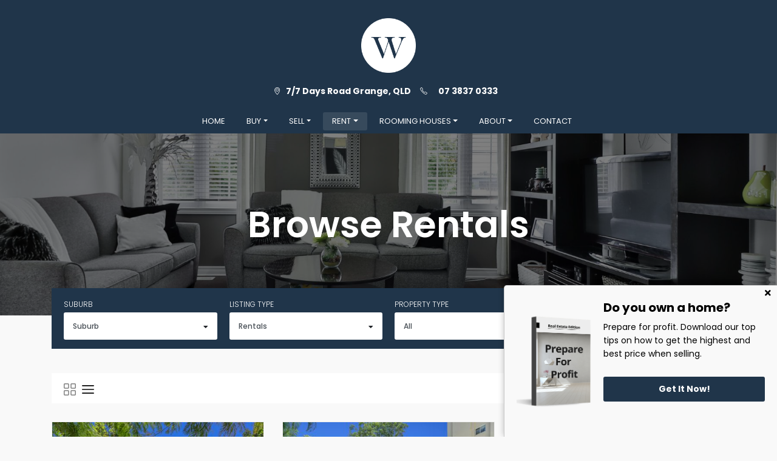

--- FILE ---
content_type: text/html; charset=utf-8
request_url: https://www.wilsonpropertygroup.com.au/browse-rentals
body_size: 43486
content:

<!DOCTYPE html>
<html lang="en">
    <head>
        <title>
Browse Rentals | Wilson Property Group</title>
        
<meta name="description" content="Browse Rental Listings In Grange, Gordon Park, Alderley and surrounding areas. Contact Wilson Property Group for rental properties today!" />
        <!-- Google tag (gtag.js) -->
<script async src="https://www.googletagmanager.com/gtag/js?id=G-YZC0DLHJF9"></script>
<script>
  window.dataLayer = window.dataLayer || [];
  function gtag(){dataLayer.push(arguments);}
  gtag('js', new Date());

  gtag('config', 'G-YZC0DLHJF9');
</script>

<!-- Google Tag Manager -->
<script>(function(w,d,s,l,i){w[l]=w[l]||[];w[l].push({'gtm.start':
new Date().getTime(),event:'gtm.js'});var f=d.getElementsByTagName(s)[0],
j=d.createElement(s),dl=l!='dataLayer'?'&l='+l:'';j.async=true;j.src=
'https://www.googletagmanager.com/gtm.js?id='+i+dl;f.parentNode.insertBefore(j,f);
})(window,document,'script','dataLayer','GTM-WBV9Z4L9');</script>
<!-- End Google Tag Manager -->

<!-- Google Tag Manager (noscript) -->
<noscript><iframe src="https://www.googletagmanager.com/ns.html?id=GTM-WBV9Z4L9"
height="0" width="0" style="display:none;visibility:hidden"></iframe></noscript>
<!-- End Google Tag Manager (noscript) -->

<!-- Facebook Pixel Code -->
<script>
  !function(f,b,e,v,n,t,s)
  {if(f.fbq)return;n=f.fbq=function(){n.callMethod?
  n.callMethod.apply(n,arguments):n.queue.push(arguments)};
  if(!f._fbq)f._fbq=n;n.push=n;n.loaded=!0;n.version='2.0';
  n.queue=[];t=b.createElement(e);t.async=!0;
  t.src=v;s=b.getElementsByTagName(e)[0];
  s.parentNode.insertBefore(t,s)}(window, document,'script',
  'https://connect.facebook.net/en_US/fbevents.js');
  fbq('init', '1283322919005138');
  fbq('track', 'PageView');
</script>
<noscript>
  <img height="1" width="1" style="display:none" 
       src="https://www.facebook.com/tr?id=1283322919005138&ev=PageView&noscript=1"/>
</noscript>
<!-- End Facebook Pixel Code -->

<!-- Page Title -->
<title>Wilson Property Group | Facebook App</title>

<!-- General Metadata -->
<meta charset="utf-8">
<script type="text/javascript">window.NREUM||(NREUM={});NREUM.info={"beacon":"bam.nr-data.net","errorBeacon":"bam.nr-data.net","licenseKey":"a4853fa989","applicationID":"5991836","transactionName":"JgwMFxBcXgpRRB5DUwIGEUwRW10R","queueTime":1,"applicationTime":289,"agent":""}</script>
<script type="text/javascript">(window.NREUM||(NREUM={})).init={ajax:{deny_list:["bam.nr-data.net"]},feature_flags:["soft_nav"]};(window.NREUM||(NREUM={})).loader_config={xpid:"XAAEUVNQGwYJXVBaBAc=",licenseKey:"a4853fa989",applicationID:"5991836",browserID:"5991884"};;/*! For license information please see nr-loader-full-1.308.0.min.js.LICENSE.txt */
(()=>{var e,t,r={384:(e,t,r)=>{"use strict";r.d(t,{NT:()=>a,US:()=>u,Zm:()=>o,bQ:()=>d,dV:()=>c,pV:()=>l});var n=r(6154),i=r(1863),s=r(1910);const a={beacon:"bam.nr-data.net",errorBeacon:"bam.nr-data.net"};function o(){return n.gm.NREUM||(n.gm.NREUM={}),void 0===n.gm.newrelic&&(n.gm.newrelic=n.gm.NREUM),n.gm.NREUM}function c(){let e=o();return e.o||(e.o={ST:n.gm.setTimeout,SI:n.gm.setImmediate||n.gm.setInterval,CT:n.gm.clearTimeout,XHR:n.gm.XMLHttpRequest,REQ:n.gm.Request,EV:n.gm.Event,PR:n.gm.Promise,MO:n.gm.MutationObserver,FETCH:n.gm.fetch,WS:n.gm.WebSocket},(0,s.i)(...Object.values(e.o))),e}function d(e,t){let r=o();r.initializedAgents??={},t.initializedAt={ms:(0,i.t)(),date:new Date},r.initializedAgents[e]=t}function u(e,t){o()[e]=t}function l(){return function(){let e=o();const t=e.info||{};e.info={beacon:a.beacon,errorBeacon:a.errorBeacon,...t}}(),function(){let e=o();const t=e.init||{};e.init={...t}}(),c(),function(){let e=o();const t=e.loader_config||{};e.loader_config={...t}}(),o()}},782:(e,t,r)=>{"use strict";r.d(t,{T:()=>n});const n=r(860).K7.pageViewTiming},860:(e,t,r)=>{"use strict";r.d(t,{$J:()=>u,K7:()=>c,P3:()=>d,XX:()=>i,Yy:()=>o,df:()=>s,qY:()=>n,v4:()=>a});const n="events",i="jserrors",s="browser/blobs",a="rum",o="browser/logs",c={ajax:"ajax",genericEvents:"generic_events",jserrors:i,logging:"logging",metrics:"metrics",pageAction:"page_action",pageViewEvent:"page_view_event",pageViewTiming:"page_view_timing",sessionReplay:"session_replay",sessionTrace:"session_trace",softNav:"soft_navigations",spa:"spa"},d={[c.pageViewEvent]:1,[c.pageViewTiming]:2,[c.metrics]:3,[c.jserrors]:4,[c.spa]:5,[c.ajax]:6,[c.sessionTrace]:7,[c.softNav]:8,[c.sessionReplay]:9,[c.logging]:10,[c.genericEvents]:11},u={[c.pageViewEvent]:a,[c.pageViewTiming]:n,[c.ajax]:n,[c.spa]:n,[c.softNav]:n,[c.metrics]:i,[c.jserrors]:i,[c.sessionTrace]:s,[c.sessionReplay]:s,[c.logging]:o,[c.genericEvents]:"ins"}},944:(e,t,r)=>{"use strict";r.d(t,{R:()=>i});var n=r(3241);function i(e,t){"function"==typeof console.debug&&(console.debug("New Relic Warning: https://github.com/newrelic/newrelic-browser-agent/blob/main/docs/warning-codes.md#".concat(e),t),(0,n.W)({agentIdentifier:null,drained:null,type:"data",name:"warn",feature:"warn",data:{code:e,secondary:t}}))}},993:(e,t,r)=>{"use strict";r.d(t,{A$:()=>s,ET:()=>a,TZ:()=>o,p_:()=>i});var n=r(860);const i={ERROR:"ERROR",WARN:"WARN",INFO:"INFO",DEBUG:"DEBUG",TRACE:"TRACE"},s={OFF:0,ERROR:1,WARN:2,INFO:3,DEBUG:4,TRACE:5},a="log",o=n.K7.logging},1541:(e,t,r)=>{"use strict";r.d(t,{U:()=>i,f:()=>n});const n={MFE:"MFE",BA:"BA"};function i(e,t){if(2!==t?.harvestEndpointVersion)return{};const r=t.agentRef.runtime.appMetadata.agents[0].entityGuid;return e?{"source.id":e.id,"source.name":e.name,"source.type":e.type,"parent.id":e.parent?.id||r,"parent.type":e.parent?.type||n.BA}:{"entity.guid":r,appId:t.agentRef.info.applicationID}}},1687:(e,t,r)=>{"use strict";r.d(t,{Ak:()=>d,Ze:()=>h,x3:()=>u});var n=r(3241),i=r(7836),s=r(3606),a=r(860),o=r(2646);const c={};function d(e,t){const r={staged:!1,priority:a.P3[t]||0};l(e),c[e].get(t)||c[e].set(t,r)}function u(e,t){e&&c[e]&&(c[e].get(t)&&c[e].delete(t),p(e,t,!1),c[e].size&&f(e))}function l(e){if(!e)throw new Error("agentIdentifier required");c[e]||(c[e]=new Map)}function h(e="",t="feature",r=!1){if(l(e),!e||!c[e].get(t)||r)return p(e,t);c[e].get(t).staged=!0,f(e)}function f(e){const t=Array.from(c[e]);t.every(([e,t])=>t.staged)&&(t.sort((e,t)=>e[1].priority-t[1].priority),t.forEach(([t])=>{c[e].delete(t),p(e,t)}))}function p(e,t,r=!0){const a=e?i.ee.get(e):i.ee,c=s.i.handlers;if(!a.aborted&&a.backlog&&c){if((0,n.W)({agentIdentifier:e,type:"lifecycle",name:"drain",feature:t}),r){const e=a.backlog[t],r=c[t];if(r){for(let t=0;e&&t<e.length;++t)g(e[t],r);Object.entries(r).forEach(([e,t])=>{Object.values(t||{}).forEach(t=>{t[0]?.on&&t[0]?.context()instanceof o.y&&t[0].on(e,t[1])})})}}a.isolatedBacklog||delete c[t],a.backlog[t]=null,a.emit("drain-"+t,[])}}function g(e,t){var r=e[1];Object.values(t[r]||{}).forEach(t=>{var r=e[0];if(t[0]===r){var n=t[1],i=e[3],s=e[2];n.apply(i,s)}})}},1738:(e,t,r)=>{"use strict";r.d(t,{U:()=>f,Y:()=>h});var n=r(3241),i=r(9908),s=r(1863),a=r(944),o=r(5701),c=r(3969),d=r(8362),u=r(860),l=r(4261);function h(e,t,r,s){const h=s||r;!h||h[e]&&h[e]!==d.d.prototype[e]||(h[e]=function(){(0,i.p)(c.xV,["API/"+e+"/called"],void 0,u.K7.metrics,r.ee),(0,n.W)({agentIdentifier:r.agentIdentifier,drained:!!o.B?.[r.agentIdentifier],type:"data",name:"api",feature:l.Pl+e,data:{}});try{return t.apply(this,arguments)}catch(e){(0,a.R)(23,e)}})}function f(e,t,r,n,a){const o=e.info;null===r?delete o.jsAttributes[t]:o.jsAttributes[t]=r,(a||null===r)&&(0,i.p)(l.Pl+n,[(0,s.t)(),t,r],void 0,"session",e.ee)}},1741:(e,t,r)=>{"use strict";r.d(t,{W:()=>s});var n=r(944),i=r(4261);class s{#e(e,...t){if(this[e]!==s.prototype[e])return this[e](...t);(0,n.R)(35,e)}addPageAction(e,t){return this.#e(i.hG,e,t)}register(e){return this.#e(i.eY,e)}recordCustomEvent(e,t){return this.#e(i.fF,e,t)}setPageViewName(e,t){return this.#e(i.Fw,e,t)}setCustomAttribute(e,t,r){return this.#e(i.cD,e,t,r)}noticeError(e,t){return this.#e(i.o5,e,t)}setUserId(e,t=!1){return this.#e(i.Dl,e,t)}setApplicationVersion(e){return this.#e(i.nb,e)}setErrorHandler(e){return this.#e(i.bt,e)}addRelease(e,t){return this.#e(i.k6,e,t)}log(e,t){return this.#e(i.$9,e,t)}start(){return this.#e(i.d3)}finished(e){return this.#e(i.BL,e)}recordReplay(){return this.#e(i.CH)}pauseReplay(){return this.#e(i.Tb)}addToTrace(e){return this.#e(i.U2,e)}setCurrentRouteName(e){return this.#e(i.PA,e)}interaction(e){return this.#e(i.dT,e)}wrapLogger(e,t,r){return this.#e(i.Wb,e,t,r)}measure(e,t){return this.#e(i.V1,e,t)}consent(e){return this.#e(i.Pv,e)}}},1863:(e,t,r)=>{"use strict";function n(){return Math.floor(performance.now())}r.d(t,{t:()=>n})},1910:(e,t,r)=>{"use strict";r.d(t,{i:()=>s});var n=r(944);const i=new Map;function s(...e){return e.every(e=>{if(i.has(e))return i.get(e);const t="function"==typeof e?e.toString():"",r=t.includes("[native code]"),s=t.includes("nrWrapper");return r||s||(0,n.R)(64,e?.name||t),i.set(e,r),r})}},2555:(e,t,r)=>{"use strict";r.d(t,{D:()=>o,f:()=>a});var n=r(384),i=r(8122);const s={beacon:n.NT.beacon,errorBeacon:n.NT.errorBeacon,licenseKey:void 0,applicationID:void 0,sa:void 0,queueTime:void 0,applicationTime:void 0,ttGuid:void 0,user:void 0,account:void 0,product:void 0,extra:void 0,jsAttributes:{},userAttributes:void 0,atts:void 0,transactionName:void 0,tNamePlain:void 0};function a(e){try{return!!e.licenseKey&&!!e.errorBeacon&&!!e.applicationID}catch(e){return!1}}const o=e=>(0,i.a)(e,s)},2614:(e,t,r)=>{"use strict";r.d(t,{BB:()=>a,H3:()=>n,g:()=>d,iL:()=>c,tS:()=>o,uh:()=>i,wk:()=>s});const n="NRBA",i="SESSION",s=144e5,a=18e5,o={STARTED:"session-started",PAUSE:"session-pause",RESET:"session-reset",RESUME:"session-resume",UPDATE:"session-update"},c={SAME_TAB:"same-tab",CROSS_TAB:"cross-tab"},d={OFF:0,FULL:1,ERROR:2}},2646:(e,t,r)=>{"use strict";r.d(t,{y:()=>n});class n{constructor(e){this.contextId=e}}},2843:(e,t,r)=>{"use strict";r.d(t,{G:()=>s,u:()=>i});var n=r(3878);function i(e,t=!1,r,i){(0,n.DD)("visibilitychange",function(){if(t)return void("hidden"===document.visibilityState&&e());e(document.visibilityState)},r,i)}function s(e,t,r){(0,n.sp)("pagehide",e,t,r)}},3241:(e,t,r)=>{"use strict";r.d(t,{W:()=>s});var n=r(6154);const i="newrelic";function s(e={}){try{n.gm.dispatchEvent(new CustomEvent(i,{detail:e}))}catch(e){}}},3304:(e,t,r)=>{"use strict";r.d(t,{A:()=>s});var n=r(7836);const i=()=>{const e=new WeakSet;return(t,r)=>{if("object"==typeof r&&null!==r){if(e.has(r))return;e.add(r)}return r}};function s(e){try{return JSON.stringify(e,i())??""}catch(e){try{n.ee.emit("internal-error",[e])}catch(e){}return""}}},3333:(e,t,r)=>{"use strict";r.d(t,{$v:()=>u,TZ:()=>n,Xh:()=>c,Zp:()=>i,kd:()=>d,mq:()=>o,nf:()=>a,qN:()=>s});const n=r(860).K7.genericEvents,i=["auxclick","click","copy","keydown","paste","scrollend"],s=["focus","blur"],a=4,o=1e3,c=2e3,d=["PageAction","UserAction","BrowserPerformance"],u={RESOURCES:"experimental.resources",REGISTER:"register"}},3434:(e,t,r)=>{"use strict";r.d(t,{Jt:()=>s,YM:()=>d});var n=r(7836),i=r(5607);const s="nr@original:".concat(i.W),a=50;var o=Object.prototype.hasOwnProperty,c=!1;function d(e,t){return e||(e=n.ee),r.inPlace=function(e,t,n,i,s){n||(n="");const a="-"===n.charAt(0);for(let o=0;o<t.length;o++){const c=t[o],d=e[c];l(d)||(e[c]=r(d,a?c+n:n,i,c,s))}},r.flag=s,r;function r(t,r,n,c,d){return l(t)?t:(r||(r=""),nrWrapper[s]=t,function(e,t,r){if(Object.defineProperty&&Object.keys)try{return Object.keys(e).forEach(function(r){Object.defineProperty(t,r,{get:function(){return e[r]},set:function(t){return e[r]=t,t}})}),t}catch(e){u([e],r)}for(var n in e)o.call(e,n)&&(t[n]=e[n])}(t,nrWrapper,e),nrWrapper);function nrWrapper(){var s,o,l,h;let f;try{o=this,s=[...arguments],l="function"==typeof n?n(s,o):n||{}}catch(t){u([t,"",[s,o,c],l],e)}i(r+"start",[s,o,c],l,d);const p=performance.now();let g;try{return h=t.apply(o,s),g=performance.now(),h}catch(e){throw g=performance.now(),i(r+"err",[s,o,e],l,d),f=e,f}finally{const e=g-p,t={start:p,end:g,duration:e,isLongTask:e>=a,methodName:c,thrownError:f};t.isLongTask&&i("long-task",[t,o],l,d),i(r+"end",[s,o,h],l,d)}}}function i(r,n,i,s){if(!c||t){var a=c;c=!0;try{e.emit(r,n,i,t,s)}catch(t){u([t,r,n,i],e)}c=a}}}function u(e,t){t||(t=n.ee);try{t.emit("internal-error",e)}catch(e){}}function l(e){return!(e&&"function"==typeof e&&e.apply&&!e[s])}},3606:(e,t,r)=>{"use strict";r.d(t,{i:()=>s});var n=r(9908);s.on=a;var i=s.handlers={};function s(e,t,r,s){a(s||n.d,i,e,t,r)}function a(e,t,r,i,s){s||(s="feature"),e||(e=n.d);var a=t[s]=t[s]||{};(a[r]=a[r]||[]).push([e,i])}},3738:(e,t,r)=>{"use strict";r.d(t,{He:()=>i,Kp:()=>o,Lc:()=>d,Rz:()=>u,TZ:()=>n,bD:()=>s,d3:()=>a,jx:()=>l,sl:()=>h,uP:()=>c});const n=r(860).K7.sessionTrace,i="bstResource",s="resource",a="-start",o="-end",c="fn"+a,d="fn"+o,u="pushState",l=1e3,h=3e4},3785:(e,t,r)=>{"use strict";r.d(t,{R:()=>c,b:()=>d});var n=r(9908),i=r(1863),s=r(860),a=r(3969),o=r(993);function c(e,t,r={},c=o.p_.INFO,d=!0,u,l=(0,i.t)()){(0,n.p)(a.xV,["API/logging/".concat(c.toLowerCase(),"/called")],void 0,s.K7.metrics,e),(0,n.p)(o.ET,[l,t,r,c,d,u],void 0,s.K7.logging,e)}function d(e){return"string"==typeof e&&Object.values(o.p_).some(t=>t===e.toUpperCase().trim())}},3878:(e,t,r)=>{"use strict";function n(e,t){return{capture:e,passive:!1,signal:t}}function i(e,t,r=!1,i){window.addEventListener(e,t,n(r,i))}function s(e,t,r=!1,i){document.addEventListener(e,t,n(r,i))}r.d(t,{DD:()=>s,jT:()=>n,sp:()=>i})},3969:(e,t,r)=>{"use strict";r.d(t,{TZ:()=>n,XG:()=>o,rs:()=>i,xV:()=>a,z_:()=>s});const n=r(860).K7.metrics,i="sm",s="cm",a="storeSupportabilityMetrics",o="storeEventMetrics"},4234:(e,t,r)=>{"use strict";r.d(t,{W:()=>s});var n=r(7836),i=r(1687);class s{constructor(e,t){this.agentIdentifier=e,this.ee=n.ee.get(e),this.featureName=t,this.blocked=!1}deregisterDrain(){(0,i.x3)(this.agentIdentifier,this.featureName)}}},4261:(e,t,r)=>{"use strict";r.d(t,{$9:()=>d,BL:()=>o,CH:()=>f,Dl:()=>w,Fw:()=>y,PA:()=>m,Pl:()=>n,Pv:()=>T,Tb:()=>l,U2:()=>s,V1:()=>E,Wb:()=>x,bt:()=>b,cD:()=>v,d3:()=>R,dT:()=>c,eY:()=>p,fF:()=>h,hG:()=>i,k6:()=>a,nb:()=>g,o5:()=>u});const n="api-",i="addPageAction",s="addToTrace",a="addRelease",o="finished",c="interaction",d="log",u="noticeError",l="pauseReplay",h="recordCustomEvent",f="recordReplay",p="register",g="setApplicationVersion",m="setCurrentRouteName",v="setCustomAttribute",b="setErrorHandler",y="setPageViewName",w="setUserId",R="start",x="wrapLogger",E="measure",T="consent"},5205:(e,t,r)=>{"use strict";r.d(t,{j:()=>S});var n=r(384),i=r(1741);var s=r(2555),a=r(3333);const o=e=>{if(!e||"string"!=typeof e)return!1;try{document.createDocumentFragment().querySelector(e)}catch{return!1}return!0};var c=r(2614),d=r(944),u=r(8122);const l="[data-nr-mask]",h=e=>(0,u.a)(e,(()=>{const e={feature_flags:[],experimental:{allow_registered_children:!1,resources:!1},mask_selector:"*",block_selector:"[data-nr-block]",mask_input_options:{color:!1,date:!1,"datetime-local":!1,email:!1,month:!1,number:!1,range:!1,search:!1,tel:!1,text:!1,time:!1,url:!1,week:!1,textarea:!1,select:!1,password:!0}};return{ajax:{deny_list:void 0,block_internal:!0,enabled:!0,autoStart:!0},api:{get allow_registered_children(){return e.feature_flags.includes(a.$v.REGISTER)||e.experimental.allow_registered_children},set allow_registered_children(t){e.experimental.allow_registered_children=t},duplicate_registered_data:!1},browser_consent_mode:{enabled:!1},distributed_tracing:{enabled:void 0,exclude_newrelic_header:void 0,cors_use_newrelic_header:void 0,cors_use_tracecontext_headers:void 0,allowed_origins:void 0},get feature_flags(){return e.feature_flags},set feature_flags(t){e.feature_flags=t},generic_events:{enabled:!0,autoStart:!0},harvest:{interval:30},jserrors:{enabled:!0,autoStart:!0},logging:{enabled:!0,autoStart:!0},metrics:{enabled:!0,autoStart:!0},obfuscate:void 0,page_action:{enabled:!0},page_view_event:{enabled:!0,autoStart:!0},page_view_timing:{enabled:!0,autoStart:!0},performance:{capture_marks:!1,capture_measures:!1,capture_detail:!0,resources:{get enabled(){return e.feature_flags.includes(a.$v.RESOURCES)||e.experimental.resources},set enabled(t){e.experimental.resources=t},asset_types:[],first_party_domains:[],ignore_newrelic:!0}},privacy:{cookies_enabled:!0},proxy:{assets:void 0,beacon:void 0},session:{expiresMs:c.wk,inactiveMs:c.BB},session_replay:{autoStart:!0,enabled:!1,preload:!1,sampling_rate:10,error_sampling_rate:100,collect_fonts:!1,inline_images:!1,fix_stylesheets:!0,mask_all_inputs:!0,get mask_text_selector(){return e.mask_selector},set mask_text_selector(t){o(t)?e.mask_selector="".concat(t,",").concat(l):""===t||null===t?e.mask_selector=l:(0,d.R)(5,t)},get block_class(){return"nr-block"},get ignore_class(){return"nr-ignore"},get mask_text_class(){return"nr-mask"},get block_selector(){return e.block_selector},set block_selector(t){o(t)?e.block_selector+=",".concat(t):""!==t&&(0,d.R)(6,t)},get mask_input_options(){return e.mask_input_options},set mask_input_options(t){t&&"object"==typeof t?e.mask_input_options={...t,password:!0}:(0,d.R)(7,t)}},session_trace:{enabled:!0,autoStart:!0},soft_navigations:{enabled:!0,autoStart:!0},spa:{enabled:!0,autoStart:!0},ssl:void 0,user_actions:{enabled:!0,elementAttributes:["id","className","tagName","type"]}}})());var f=r(6154),p=r(9324);let g=0;const m={buildEnv:p.F3,distMethod:p.Xs,version:p.xv,originTime:f.WN},v={consented:!1},b={appMetadata:{},get consented(){return this.session?.state?.consent||v.consented},set consented(e){v.consented=e},customTransaction:void 0,denyList:void 0,disabled:!1,harvester:void 0,isolatedBacklog:!1,isRecording:!1,loaderType:void 0,maxBytes:3e4,obfuscator:void 0,onerror:void 0,ptid:void 0,releaseIds:{},session:void 0,timeKeeper:void 0,registeredEntities:[],jsAttributesMetadata:{bytes:0},get harvestCount(){return++g}},y=e=>{const t=(0,u.a)(e,b),r=Object.keys(m).reduce((e,t)=>(e[t]={value:m[t],writable:!1,configurable:!0,enumerable:!0},e),{});return Object.defineProperties(t,r)};var w=r(5701);const R=e=>{const t=e.startsWith("http");e+="/",r.p=t?e:"https://"+e};var x=r(7836),E=r(3241);const T={accountID:void 0,trustKey:void 0,agentID:void 0,licenseKey:void 0,applicationID:void 0,xpid:void 0},A=e=>(0,u.a)(e,T),_=new Set;function S(e,t={},r,a){let{init:o,info:c,loader_config:d,runtime:u={},exposed:l=!0}=t;if(!c){const e=(0,n.pV)();o=e.init,c=e.info,d=e.loader_config}e.init=h(o||{}),e.loader_config=A(d||{}),c.jsAttributes??={},f.bv&&(c.jsAttributes.isWorker=!0),e.info=(0,s.D)(c);const p=e.init,g=[c.beacon,c.errorBeacon];_.has(e.agentIdentifier)||(p.proxy.assets&&(R(p.proxy.assets),g.push(p.proxy.assets)),p.proxy.beacon&&g.push(p.proxy.beacon),e.beacons=[...g],function(e){const t=(0,n.pV)();Object.getOwnPropertyNames(i.W.prototype).forEach(r=>{const n=i.W.prototype[r];if("function"!=typeof n||"constructor"===n)return;let s=t[r];e[r]&&!1!==e.exposed&&"micro-agent"!==e.runtime?.loaderType&&(t[r]=(...t)=>{const n=e[r](...t);return s?s(...t):n})})}(e),(0,n.US)("activatedFeatures",w.B)),u.denyList=[...p.ajax.deny_list||[],...p.ajax.block_internal?g:[]],u.ptid=e.agentIdentifier,u.loaderType=r,e.runtime=y(u),_.has(e.agentIdentifier)||(e.ee=x.ee.get(e.agentIdentifier),e.exposed=l,(0,E.W)({agentIdentifier:e.agentIdentifier,drained:!!w.B?.[e.agentIdentifier],type:"lifecycle",name:"initialize",feature:void 0,data:e.config})),_.add(e.agentIdentifier)}},5270:(e,t,r)=>{"use strict";r.d(t,{Aw:()=>a,SR:()=>s,rF:()=>o});var n=r(384),i=r(7767);function s(e){return!!(0,n.dV)().o.MO&&(0,i.V)(e)&&!0===e?.session_trace.enabled}function a(e){return!0===e?.session_replay.preload&&s(e)}function o(e,t){try{if("string"==typeof t?.type){if("password"===t.type.toLowerCase())return"*".repeat(e?.length||0);if(void 0!==t?.dataset?.nrUnmask||t?.classList?.contains("nr-unmask"))return e}}catch(e){}return"string"==typeof e?e.replace(/[\S]/g,"*"):"*".repeat(e?.length||0)}},5289:(e,t,r)=>{"use strict";r.d(t,{GG:()=>a,Qr:()=>c,sB:()=>o});var n=r(3878),i=r(6389);function s(){return"undefined"==typeof document||"complete"===document.readyState}function a(e,t){if(s())return e();const r=(0,i.J)(e),a=setInterval(()=>{s()&&(clearInterval(a),r())},500);(0,n.sp)("load",r,t)}function o(e){if(s())return e();(0,n.DD)("DOMContentLoaded",e)}function c(e){if(s())return e();(0,n.sp)("popstate",e)}},5607:(e,t,r)=>{"use strict";r.d(t,{W:()=>n});const n=(0,r(9566).bz)()},5701:(e,t,r)=>{"use strict";r.d(t,{B:()=>s,t:()=>a});var n=r(3241);const i=new Set,s={};function a(e,t){const r=t.agentIdentifier;s[r]??={},e&&"object"==typeof e&&(i.has(r)||(t.ee.emit("rumresp",[e]),s[r]=e,i.add(r),(0,n.W)({agentIdentifier:r,loaded:!0,drained:!0,type:"lifecycle",name:"load",feature:void 0,data:e})))}},6154:(e,t,r)=>{"use strict";r.d(t,{OF:()=>d,RI:()=>i,WN:()=>h,bv:()=>s,eN:()=>f,gm:()=>a,lR:()=>l,m:()=>c,mw:()=>o,sb:()=>u});var n=r(1863);const i="undefined"!=typeof window&&!!window.document,s="undefined"!=typeof WorkerGlobalScope&&("undefined"!=typeof self&&self instanceof WorkerGlobalScope&&self.navigator instanceof WorkerNavigator||"undefined"!=typeof globalThis&&globalThis instanceof WorkerGlobalScope&&globalThis.navigator instanceof WorkerNavigator),a=i?window:"undefined"!=typeof WorkerGlobalScope&&("undefined"!=typeof self&&self instanceof WorkerGlobalScope&&self||"undefined"!=typeof globalThis&&globalThis instanceof WorkerGlobalScope&&globalThis),o=Boolean("hidden"===a?.document?.visibilityState),c=""+a?.location,d=/iPad|iPhone|iPod/.test(a.navigator?.userAgent),u=d&&"undefined"==typeof SharedWorker,l=(()=>{const e=a.navigator?.userAgent?.match(/Firefox[/\s](\d+\.\d+)/);return Array.isArray(e)&&e.length>=2?+e[1]:0})(),h=Date.now()-(0,n.t)(),f=()=>"undefined"!=typeof PerformanceNavigationTiming&&a?.performance?.getEntriesByType("navigation")?.[0]?.responseStart},6344:(e,t,r)=>{"use strict";r.d(t,{BB:()=>u,Qb:()=>l,TZ:()=>i,Ug:()=>a,Vh:()=>s,_s:()=>o,bc:()=>d,yP:()=>c});var n=r(2614);const i=r(860).K7.sessionReplay,s="errorDuringReplay",a=.12,o={DomContentLoaded:0,Load:1,FullSnapshot:2,IncrementalSnapshot:3,Meta:4,Custom:5},c={[n.g.ERROR]:15e3,[n.g.FULL]:3e5,[n.g.OFF]:0},d={RESET:{message:"Session was reset",sm:"Reset"},IMPORT:{message:"Recorder failed to import",sm:"Import"},TOO_MANY:{message:"429: Too Many Requests",sm:"Too-Many"},TOO_BIG:{message:"Payload was too large",sm:"Too-Big"},CROSS_TAB:{message:"Session Entity was set to OFF on another tab",sm:"Cross-Tab"},ENTITLEMENTS:{message:"Session Replay is not allowed and will not be started",sm:"Entitlement"}},u=5e3,l={API:"api",RESUME:"resume",SWITCH_TO_FULL:"switchToFull",INITIALIZE:"initialize",PRELOAD:"preload"}},6389:(e,t,r)=>{"use strict";function n(e,t=500,r={}){const n=r?.leading||!1;let i;return(...r)=>{n&&void 0===i&&(e.apply(this,r),i=setTimeout(()=>{i=clearTimeout(i)},t)),n||(clearTimeout(i),i=setTimeout(()=>{e.apply(this,r)},t))}}function i(e){let t=!1;return(...r)=>{t||(t=!0,e.apply(this,r))}}r.d(t,{J:()=>i,s:()=>n})},6630:(e,t,r)=>{"use strict";r.d(t,{T:()=>n});const n=r(860).K7.pageViewEvent},6774:(e,t,r)=>{"use strict";r.d(t,{T:()=>n});const n=r(860).K7.jserrors},7295:(e,t,r)=>{"use strict";r.d(t,{Xv:()=>a,gX:()=>i,iW:()=>s});var n=[];function i(e){if(!e||s(e))return!1;if(0===n.length)return!0;if("*"===n[0].hostname)return!1;for(var t=0;t<n.length;t++){var r=n[t];if(r.hostname.test(e.hostname)&&r.pathname.test(e.pathname))return!1}return!0}function s(e){return void 0===e.hostname}function a(e){if(n=[],e&&e.length)for(var t=0;t<e.length;t++){let r=e[t];if(!r)continue;if("*"===r)return void(n=[{hostname:"*"}]);0===r.indexOf("http://")?r=r.substring(7):0===r.indexOf("https://")&&(r=r.substring(8));const i=r.indexOf("/");let s,a;i>0?(s=r.substring(0,i),a=r.substring(i)):(s=r,a="*");let[c]=s.split(":");n.push({hostname:o(c),pathname:o(a,!0)})}}function o(e,t=!1){const r=e.replace(/[.+?^${}()|[\]\\]/g,e=>"\\"+e).replace(/\*/g,".*?");return new RegExp((t?"^":"")+r+"$")}},7485:(e,t,r)=>{"use strict";r.d(t,{D:()=>i});var n=r(6154);function i(e){if(0===(e||"").indexOf("data:"))return{protocol:"data"};try{const t=new URL(e,location.href),r={port:t.port,hostname:t.hostname,pathname:t.pathname,search:t.search,protocol:t.protocol.slice(0,t.protocol.indexOf(":")),sameOrigin:t.protocol===n.gm?.location?.protocol&&t.host===n.gm?.location?.host};return r.port&&""!==r.port||("http:"===t.protocol&&(r.port="80"),"https:"===t.protocol&&(r.port="443")),r.pathname&&""!==r.pathname?r.pathname.startsWith("/")||(r.pathname="/".concat(r.pathname)):r.pathname="/",r}catch(e){return{}}}},7699:(e,t,r)=>{"use strict";r.d(t,{It:()=>s,KC:()=>o,No:()=>i,qh:()=>a});var n=r(860);const i=16e3,s=1e6,a="SESSION_ERROR",o={[n.K7.logging]:!0,[n.K7.genericEvents]:!1,[n.K7.jserrors]:!1,[n.K7.ajax]:!1}},7767:(e,t,r)=>{"use strict";r.d(t,{V:()=>i});var n=r(6154);const i=e=>n.RI&&!0===e?.privacy.cookies_enabled},7836:(e,t,r)=>{"use strict";r.d(t,{P:()=>o,ee:()=>c});var n=r(384),i=r(8990),s=r(2646),a=r(5607);const o="nr@context:".concat(a.W),c=function e(t,r){var n={},a={},u={},l=!1;try{l=16===r.length&&d.initializedAgents?.[r]?.runtime.isolatedBacklog}catch(e){}var h={on:p,addEventListener:p,removeEventListener:function(e,t){var r=n[e];if(!r)return;for(var i=0;i<r.length;i++)r[i]===t&&r.splice(i,1)},emit:function(e,r,n,i,s){!1!==s&&(s=!0);if(c.aborted&&!i)return;t&&s&&t.emit(e,r,n);var o=f(n);g(e).forEach(e=>{e.apply(o,r)});var d=v()[a[e]];d&&d.push([h,e,r,o]);return o},get:m,listeners:g,context:f,buffer:function(e,t){const r=v();if(t=t||"feature",h.aborted)return;Object.entries(e||{}).forEach(([e,n])=>{a[n]=t,t in r||(r[t]=[])})},abort:function(){h._aborted=!0,Object.keys(h.backlog).forEach(e=>{delete h.backlog[e]})},isBuffering:function(e){return!!v()[a[e]]},debugId:r,backlog:l?{}:t&&"object"==typeof t.backlog?t.backlog:{},isolatedBacklog:l};return Object.defineProperty(h,"aborted",{get:()=>{let e=h._aborted||!1;return e||(t&&(e=t.aborted),e)}}),h;function f(e){return e&&e instanceof s.y?e:e?(0,i.I)(e,o,()=>new s.y(o)):new s.y(o)}function p(e,t){n[e]=g(e).concat(t)}function g(e){return n[e]||[]}function m(t){return u[t]=u[t]||e(h,t)}function v(){return h.backlog}}(void 0,"globalEE"),d=(0,n.Zm)();d.ee||(d.ee=c)},8122:(e,t,r)=>{"use strict";r.d(t,{a:()=>i});var n=r(944);function i(e,t){try{if(!e||"object"!=typeof e)return(0,n.R)(3);if(!t||"object"!=typeof t)return(0,n.R)(4);const r=Object.create(Object.getPrototypeOf(t),Object.getOwnPropertyDescriptors(t)),s=0===Object.keys(r).length?e:r;for(let a in s)if(void 0!==e[a])try{if(null===e[a]){r[a]=null;continue}Array.isArray(e[a])&&Array.isArray(t[a])?r[a]=Array.from(new Set([...e[a],...t[a]])):"object"==typeof e[a]&&"object"==typeof t[a]?r[a]=i(e[a],t[a]):r[a]=e[a]}catch(e){r[a]||(0,n.R)(1,e)}return r}catch(e){(0,n.R)(2,e)}}},8139:(e,t,r)=>{"use strict";r.d(t,{u:()=>h});var n=r(7836),i=r(3434),s=r(8990),a=r(6154);const o={},c=a.gm.XMLHttpRequest,d="addEventListener",u="removeEventListener",l="nr@wrapped:".concat(n.P);function h(e){var t=function(e){return(e||n.ee).get("events")}(e);if(o[t.debugId]++)return t;o[t.debugId]=1;var r=(0,i.YM)(t,!0);function h(e){r.inPlace(e,[d,u],"-",p)}function p(e,t){return e[1]}return"getPrototypeOf"in Object&&(a.RI&&f(document,h),c&&f(c.prototype,h),f(a.gm,h)),t.on(d+"-start",function(e,t){var n=e[1];if(null!==n&&("function"==typeof n||"object"==typeof n)&&"newrelic"!==e[0]){var i=(0,s.I)(n,l,function(){var e={object:function(){if("function"!=typeof n.handleEvent)return;return n.handleEvent.apply(n,arguments)},function:n}[typeof n];return e?r(e,"fn-",null,e.name||"anonymous"):n});this.wrapped=e[1]=i}}),t.on(u+"-start",function(e){e[1]=this.wrapped||e[1]}),t}function f(e,t,...r){let n=e;for(;"object"==typeof n&&!Object.prototype.hasOwnProperty.call(n,d);)n=Object.getPrototypeOf(n);n&&t(n,...r)}},8362:(e,t,r)=>{"use strict";r.d(t,{d:()=>s});var n=r(9566),i=r(1741);class s extends i.W{agentIdentifier=(0,n.LA)(16)}},8374:(e,t,r)=>{r.nc=(()=>{try{return document?.currentScript?.nonce}catch(e){}return""})()},8990:(e,t,r)=>{"use strict";r.d(t,{I:()=>i});var n=Object.prototype.hasOwnProperty;function i(e,t,r){if(n.call(e,t))return e[t];var i=r();if(Object.defineProperty&&Object.keys)try{return Object.defineProperty(e,t,{value:i,writable:!0,enumerable:!1}),i}catch(e){}return e[t]=i,i}},9119:(e,t,r)=>{"use strict";r.d(t,{L:()=>s});var n=/([^?#]*)[^#]*(#[^?]*|$).*/,i=/([^?#]*)().*/;function s(e,t){return e?e.replace(t?n:i,"$1$2"):e}},9300:(e,t,r)=>{"use strict";r.d(t,{T:()=>n});const n=r(860).K7.ajax},9324:(e,t,r)=>{"use strict";r.d(t,{AJ:()=>a,F3:()=>i,Xs:()=>s,Yq:()=>o,xv:()=>n});const n="1.308.0",i="PROD",s="CDN",a="@newrelic/rrweb",o="1.0.1"},9566:(e,t,r)=>{"use strict";r.d(t,{LA:()=>o,ZF:()=>c,bz:()=>a,el:()=>d});var n=r(6154);const i="xxxxxxxx-xxxx-4xxx-yxxx-xxxxxxxxxxxx";function s(e,t){return e?15&e[t]:16*Math.random()|0}function a(){const e=n.gm?.crypto||n.gm?.msCrypto;let t,r=0;return e&&e.getRandomValues&&(t=e.getRandomValues(new Uint8Array(30))),i.split("").map(e=>"x"===e?s(t,r++).toString(16):"y"===e?(3&s()|8).toString(16):e).join("")}function o(e){const t=n.gm?.crypto||n.gm?.msCrypto;let r,i=0;t&&t.getRandomValues&&(r=t.getRandomValues(new Uint8Array(e)));const a=[];for(var o=0;o<e;o++)a.push(s(r,i++).toString(16));return a.join("")}function c(){return o(16)}function d(){return o(32)}},9908:(e,t,r)=>{"use strict";r.d(t,{d:()=>n,p:()=>i});var n=r(7836).ee.get("handle");function i(e,t,r,i,s){s?(s.buffer([e],i),s.emit(e,t,r)):(n.buffer([e],i),n.emit(e,t,r))}}},n={};function i(e){var t=n[e];if(void 0!==t)return t.exports;var s=n[e]={exports:{}};return r[e](s,s.exports,i),s.exports}i.m=r,i.d=(e,t)=>{for(var r in t)i.o(t,r)&&!i.o(e,r)&&Object.defineProperty(e,r,{enumerable:!0,get:t[r]})},i.f={},i.e=e=>Promise.all(Object.keys(i.f).reduce((t,r)=>(i.f[r](e,t),t),[])),i.u=e=>({95:"nr-full-compressor",222:"nr-full-recorder",891:"nr-full"}[e]+"-1.308.0.min.js"),i.o=(e,t)=>Object.prototype.hasOwnProperty.call(e,t),e={},t="NRBA-1.308.0.PROD:",i.l=(r,n,s,a)=>{if(e[r])e[r].push(n);else{var o,c;if(void 0!==s)for(var d=document.getElementsByTagName("script"),u=0;u<d.length;u++){var l=d[u];if(l.getAttribute("src")==r||l.getAttribute("data-webpack")==t+s){o=l;break}}if(!o){c=!0;var h={891:"sha512-fcveNDcpRQS9OweGhN4uJe88Qmg+EVyH6j/wngwL2Le0m7LYyz7q+JDx7KBxsdDF4TaPVsSmHg12T3pHwdLa7w==",222:"sha512-O8ZzdvgB4fRyt7k2Qrr4STpR+tCA2mcQEig6/dP3rRy9uEx1CTKQ6cQ7Src0361y7xS434ua+zIPo265ZpjlEg==",95:"sha512-jDWejat/6/UDex/9XjYoPPmpMPuEvBCSuCg/0tnihjbn5bh9mP3An0NzFV9T5Tc+3kKhaXaZA8UIKPAanD2+Gw=="};(o=document.createElement("script")).charset="utf-8",i.nc&&o.setAttribute("nonce",i.nc),o.setAttribute("data-webpack",t+s),o.src=r,0!==o.src.indexOf(window.location.origin+"/")&&(o.crossOrigin="anonymous"),h[a]&&(o.integrity=h[a])}e[r]=[n];var f=(t,n)=>{o.onerror=o.onload=null,clearTimeout(p);var i=e[r];if(delete e[r],o.parentNode&&o.parentNode.removeChild(o),i&&i.forEach(e=>e(n)),t)return t(n)},p=setTimeout(f.bind(null,void 0,{type:"timeout",target:o}),12e4);o.onerror=f.bind(null,o.onerror),o.onload=f.bind(null,o.onload),c&&document.head.appendChild(o)}},i.r=e=>{"undefined"!=typeof Symbol&&Symbol.toStringTag&&Object.defineProperty(e,Symbol.toStringTag,{value:"Module"}),Object.defineProperty(e,"__esModule",{value:!0})},i.p="https://js-agent.newrelic.com/",(()=>{var e={85:0,959:0};i.f.j=(t,r)=>{var n=i.o(e,t)?e[t]:void 0;if(0!==n)if(n)r.push(n[2]);else{var s=new Promise((r,i)=>n=e[t]=[r,i]);r.push(n[2]=s);var a=i.p+i.u(t),o=new Error;i.l(a,r=>{if(i.o(e,t)&&(0!==(n=e[t])&&(e[t]=void 0),n)){var s=r&&("load"===r.type?"missing":r.type),a=r&&r.target&&r.target.src;o.message="Loading chunk "+t+" failed: ("+s+": "+a+")",o.name="ChunkLoadError",o.type=s,o.request=a,n[1](o)}},"chunk-"+t,t)}};var t=(t,r)=>{var n,s,[a,o,c]=r,d=0;if(a.some(t=>0!==e[t])){for(n in o)i.o(o,n)&&(i.m[n]=o[n]);if(c)c(i)}for(t&&t(r);d<a.length;d++)s=a[d],i.o(e,s)&&e[s]&&e[s][0](),e[s]=0},r=self["webpackChunk:NRBA-1.308.0.PROD"]=self["webpackChunk:NRBA-1.308.0.PROD"]||[];r.forEach(t.bind(null,0)),r.push=t.bind(null,r.push.bind(r))})(),(()=>{"use strict";i(8374);var e=i(8362),t=i(860);const r=Object.values(t.K7);var n=i(5205);var s=i(9908),a=i(1863),o=i(4261),c=i(1738);var d=i(1687),u=i(4234),l=i(5289),h=i(6154),f=i(944),p=i(5270),g=i(7767),m=i(6389),v=i(7699);class b extends u.W{constructor(e,t){super(e.agentIdentifier,t),this.agentRef=e,this.abortHandler=void 0,this.featAggregate=void 0,this.loadedSuccessfully=void 0,this.onAggregateImported=new Promise(e=>{this.loadedSuccessfully=e}),this.deferred=Promise.resolve(),!1===e.init[this.featureName].autoStart?this.deferred=new Promise((t,r)=>{this.ee.on("manual-start-all",(0,m.J)(()=>{(0,d.Ak)(e.agentIdentifier,this.featureName),t()}))}):(0,d.Ak)(e.agentIdentifier,t)}importAggregator(e,t,r={}){if(this.featAggregate)return;const n=async()=>{let n;await this.deferred;try{if((0,g.V)(e.init)){const{setupAgentSession:t}=await i.e(891).then(i.bind(i,8766));n=t(e)}}catch(e){(0,f.R)(20,e),this.ee.emit("internal-error",[e]),(0,s.p)(v.qh,[e],void 0,this.featureName,this.ee)}try{if(!this.#t(this.featureName,n,e.init))return(0,d.Ze)(this.agentIdentifier,this.featureName),void this.loadedSuccessfully(!1);const{Aggregate:i}=await t();this.featAggregate=new i(e,r),e.runtime.harvester.initializedAggregates.push(this.featAggregate),this.loadedSuccessfully(!0)}catch(e){(0,f.R)(34,e),this.abortHandler?.(),(0,d.Ze)(this.agentIdentifier,this.featureName,!0),this.loadedSuccessfully(!1),this.ee&&this.ee.abort()}};h.RI?(0,l.GG)(()=>n(),!0):n()}#t(e,r,n){if(this.blocked)return!1;switch(e){case t.K7.sessionReplay:return(0,p.SR)(n)&&!!r;case t.K7.sessionTrace:return!!r;default:return!0}}}var y=i(6630),w=i(2614),R=i(3241);class x extends b{static featureName=y.T;constructor(e){var t;super(e,y.T),this.setupInspectionEvents(e.agentIdentifier),t=e,(0,c.Y)(o.Fw,function(e,r){"string"==typeof e&&("/"!==e.charAt(0)&&(e="/"+e),t.runtime.customTransaction=(r||"http://custom.transaction")+e,(0,s.p)(o.Pl+o.Fw,[(0,a.t)()],void 0,void 0,t.ee))},t),this.importAggregator(e,()=>i.e(891).then(i.bind(i,3718)))}setupInspectionEvents(e){const t=(t,r)=>{t&&(0,R.W)({agentIdentifier:e,timeStamp:t.timeStamp,loaded:"complete"===t.target.readyState,type:"window",name:r,data:t.target.location+""})};(0,l.sB)(e=>{t(e,"DOMContentLoaded")}),(0,l.GG)(e=>{t(e,"load")}),(0,l.Qr)(e=>{t(e,"navigate")}),this.ee.on(w.tS.UPDATE,(t,r)=>{(0,R.W)({agentIdentifier:e,type:"lifecycle",name:"session",data:r})})}}var E=i(384);class T extends e.d{constructor(e){var t;(super(),h.gm)?(this.features={},(0,E.bQ)(this.agentIdentifier,this),this.desiredFeatures=new Set(e.features||[]),this.desiredFeatures.add(x),(0,n.j)(this,e,e.loaderType||"agent"),t=this,(0,c.Y)(o.cD,function(e,r,n=!1){if("string"==typeof e){if(["string","number","boolean"].includes(typeof r)||null===r)return(0,c.U)(t,e,r,o.cD,n);(0,f.R)(40,typeof r)}else(0,f.R)(39,typeof e)},t),function(e){(0,c.Y)(o.Dl,function(t,r=!1){if("string"!=typeof t&&null!==t)return void(0,f.R)(41,typeof t);const n=e.info.jsAttributes["enduser.id"];r&&null!=n&&n!==t?(0,s.p)(o.Pl+"setUserIdAndResetSession",[t],void 0,"session",e.ee):(0,c.U)(e,"enduser.id",t,o.Dl,!0)},e)}(this),function(e){(0,c.Y)(o.nb,function(t){if("string"==typeof t||null===t)return(0,c.U)(e,"application.version",t,o.nb,!1);(0,f.R)(42,typeof t)},e)}(this),function(e){(0,c.Y)(o.d3,function(){e.ee.emit("manual-start-all")},e)}(this),function(e){(0,c.Y)(o.Pv,function(t=!0){if("boolean"==typeof t){if((0,s.p)(o.Pl+o.Pv,[t],void 0,"session",e.ee),e.runtime.consented=t,t){const t=e.features.page_view_event;t.onAggregateImported.then(e=>{const r=t.featAggregate;e&&!r.sentRum&&r.sendRum()})}}else(0,f.R)(65,typeof t)},e)}(this),this.run()):(0,f.R)(21)}get config(){return{info:this.info,init:this.init,loader_config:this.loader_config,runtime:this.runtime}}get api(){return this}run(){try{const e=function(e){const t={};return r.forEach(r=>{t[r]=!!e[r]?.enabled}),t}(this.init),n=[...this.desiredFeatures];n.sort((e,r)=>t.P3[e.featureName]-t.P3[r.featureName]),n.forEach(r=>{if(!e[r.featureName]&&r.featureName!==t.K7.pageViewEvent)return;if(r.featureName===t.K7.spa)return void(0,f.R)(67);const n=function(e){switch(e){case t.K7.ajax:return[t.K7.jserrors];case t.K7.sessionTrace:return[t.K7.ajax,t.K7.pageViewEvent];case t.K7.sessionReplay:return[t.K7.sessionTrace];case t.K7.pageViewTiming:return[t.K7.pageViewEvent];default:return[]}}(r.featureName).filter(e=>!(e in this.features));n.length>0&&(0,f.R)(36,{targetFeature:r.featureName,missingDependencies:n}),this.features[r.featureName]=new r(this)})}catch(e){(0,f.R)(22,e);for(const e in this.features)this.features[e].abortHandler?.();const t=(0,E.Zm)();delete t.initializedAgents[this.agentIdentifier]?.features,delete this.sharedAggregator;return t.ee.get(this.agentIdentifier).abort(),!1}}}var A=i(2843),_=i(782);class S extends b{static featureName=_.T;constructor(e){super(e,_.T),h.RI&&((0,A.u)(()=>(0,s.p)("docHidden",[(0,a.t)()],void 0,_.T,this.ee),!0),(0,A.G)(()=>(0,s.p)("winPagehide",[(0,a.t)()],void 0,_.T,this.ee)),this.importAggregator(e,()=>i.e(891).then(i.bind(i,9018))))}}var O=i(3969);class I extends b{static featureName=O.TZ;constructor(e){super(e,O.TZ),h.RI&&document.addEventListener("securitypolicyviolation",e=>{(0,s.p)(O.xV,["Generic/CSPViolation/Detected"],void 0,this.featureName,this.ee)}),this.importAggregator(e,()=>i.e(891).then(i.bind(i,6555)))}}var P=i(6774),k=i(3878),N=i(3304);class D{constructor(e,t,r,n,i){this.name="UncaughtError",this.message="string"==typeof e?e:(0,N.A)(e),this.sourceURL=t,this.line=r,this.column=n,this.__newrelic=i}}function j(e){return M(e)?e:new D(void 0!==e?.message?e.message:e,e?.filename||e?.sourceURL,e?.lineno||e?.line,e?.colno||e?.col,e?.__newrelic,e?.cause)}function C(e){const t="Unhandled Promise Rejection: ";if(!e?.reason)return;if(M(e.reason)){try{e.reason.message.startsWith(t)||(e.reason.message=t+e.reason.message)}catch(e){}return j(e.reason)}const r=j(e.reason);return(r.message||"").startsWith(t)||(r.message=t+r.message),r}function L(e){if(e.error instanceof SyntaxError&&!/:\d+$/.test(e.error.stack?.trim())){const t=new D(e.message,e.filename,e.lineno,e.colno,e.error.__newrelic,e.cause);return t.name=SyntaxError.name,t}return M(e.error)?e.error:j(e)}function M(e){return e instanceof Error&&!!e.stack}function B(e,r,n,i,o=(0,a.t)()){"string"==typeof e&&(e=new Error(e)),(0,s.p)("err",[e,o,!1,r,n.runtime.isRecording,void 0,i],void 0,t.K7.jserrors,n.ee),(0,s.p)("uaErr",[],void 0,t.K7.genericEvents,n.ee)}var H=i(1541),K=i(993),W=i(3785);function U(e,{customAttributes:t={},level:r=K.p_.INFO}={},n,i,s=(0,a.t)()){(0,W.R)(n.ee,e,t,r,!1,i,s)}function F(e,r,n,i,c=(0,a.t)()){(0,s.p)(o.Pl+o.hG,[c,e,r,i],void 0,t.K7.genericEvents,n.ee)}function V(e,r,n,i,c=(0,a.t)()){const{start:d,end:u,customAttributes:l}=r||{},h={customAttributes:l||{}};if("object"!=typeof h.customAttributes||"string"!=typeof e||0===e.length)return void(0,f.R)(57);const p=(e,t)=>null==e?t:"number"==typeof e?e:e instanceof PerformanceMark?e.startTime:Number.NaN;if(h.start=p(d,0),h.end=p(u,c),Number.isNaN(h.start)||Number.isNaN(h.end))(0,f.R)(57);else{if(h.duration=h.end-h.start,!(h.duration<0))return(0,s.p)(o.Pl+o.V1,[h,e,i],void 0,t.K7.genericEvents,n.ee),h;(0,f.R)(58)}}function z(e,r={},n,i,c=(0,a.t)()){(0,s.p)(o.Pl+o.fF,[c,e,r,i],void 0,t.K7.genericEvents,n.ee)}function G(e){(0,c.Y)(o.eY,function(t){return Y(e,t)},e)}function Y(e,r,n){(0,f.R)(54,"newrelic.register"),r||={},r.type=H.f.MFE,r.licenseKey||=e.info.licenseKey,r.blocked=!1,r.parent=n||{},Array.isArray(r.tags)||(r.tags=[]);const i={};r.tags.forEach(e=>{"name"!==e&&"id"!==e&&(i["source.".concat(e)]=!0)}),r.isolated??=!0;let o=()=>{};const c=e.runtime.registeredEntities;if(!r.isolated){const e=c.find(({metadata:{target:{id:e}}})=>e===r.id&&!r.isolated);if(e)return e}const d=e=>{r.blocked=!0,o=e};function u(e){return"string"==typeof e&&!!e.trim()&&e.trim().length<501||"number"==typeof e}e.init.api.allow_registered_children||d((0,m.J)(()=>(0,f.R)(55))),u(r.id)&&u(r.name)||d((0,m.J)(()=>(0,f.R)(48,r)));const l={addPageAction:(t,n={})=>g(F,[t,{...i,...n},e],r),deregister:()=>{d((0,m.J)(()=>(0,f.R)(68)))},log:(t,n={})=>g(U,[t,{...n,customAttributes:{...i,...n.customAttributes||{}}},e],r),measure:(t,n={})=>g(V,[t,{...n,customAttributes:{...i,...n.customAttributes||{}}},e],r),noticeError:(t,n={})=>g(B,[t,{...i,...n},e],r),register:(t={})=>g(Y,[e,t],l.metadata.target),recordCustomEvent:(t,n={})=>g(z,[t,{...i,...n},e],r),setApplicationVersion:e=>p("application.version",e),setCustomAttribute:(e,t)=>p(e,t),setUserId:e=>p("enduser.id",e),metadata:{customAttributes:i,target:r}},h=()=>(r.blocked&&o(),r.blocked);h()||c.push(l);const p=(e,t)=>{h()||(i[e]=t)},g=(r,n,i)=>{if(h())return;const o=(0,a.t)();(0,s.p)(O.xV,["API/register/".concat(r.name,"/called")],void 0,t.K7.metrics,e.ee);try{if(e.init.api.duplicate_registered_data&&"register"!==r.name){let e=n;if(n[1]instanceof Object){const t={"child.id":i.id,"child.type":i.type};e="customAttributes"in n[1]?[n[0],{...n[1],customAttributes:{...n[1].customAttributes,...t}},...n.slice(2)]:[n[0],{...n[1],...t},...n.slice(2)]}r(...e,void 0,o)}return r(...n,i,o)}catch(e){(0,f.R)(50,e)}};return l}class q extends b{static featureName=P.T;constructor(e){var t;super(e,P.T),t=e,(0,c.Y)(o.o5,(e,r)=>B(e,r,t),t),function(e){(0,c.Y)(o.bt,function(t){e.runtime.onerror=t},e)}(e),function(e){let t=0;(0,c.Y)(o.k6,function(e,r){++t>10||(this.runtime.releaseIds[e.slice(-200)]=(""+r).slice(-200))},e)}(e),G(e);try{this.removeOnAbort=new AbortController}catch(e){}this.ee.on("internal-error",(t,r)=>{this.abortHandler&&(0,s.p)("ierr",[j(t),(0,a.t)(),!0,{},e.runtime.isRecording,r],void 0,this.featureName,this.ee)}),h.gm.addEventListener("unhandledrejection",t=>{this.abortHandler&&(0,s.p)("err",[C(t),(0,a.t)(),!1,{unhandledPromiseRejection:1},e.runtime.isRecording],void 0,this.featureName,this.ee)},(0,k.jT)(!1,this.removeOnAbort?.signal)),h.gm.addEventListener("error",t=>{this.abortHandler&&(0,s.p)("err",[L(t),(0,a.t)(),!1,{},e.runtime.isRecording],void 0,this.featureName,this.ee)},(0,k.jT)(!1,this.removeOnAbort?.signal)),this.abortHandler=this.#r,this.importAggregator(e,()=>i.e(891).then(i.bind(i,2176)))}#r(){this.removeOnAbort?.abort(),this.abortHandler=void 0}}var Z=i(8990);let X=1;function J(e){const t=typeof e;return!e||"object"!==t&&"function"!==t?-1:e===h.gm?0:(0,Z.I)(e,"nr@id",function(){return X++})}function Q(e){if("string"==typeof e&&e.length)return e.length;if("object"==typeof e){if("undefined"!=typeof ArrayBuffer&&e instanceof ArrayBuffer&&e.byteLength)return e.byteLength;if("undefined"!=typeof Blob&&e instanceof Blob&&e.size)return e.size;if(!("undefined"!=typeof FormData&&e instanceof FormData))try{return(0,N.A)(e).length}catch(e){return}}}var ee=i(8139),te=i(7836),re=i(3434);const ne={},ie=["open","send"];function se(e){var t=e||te.ee;const r=function(e){return(e||te.ee).get("xhr")}(t);if(void 0===h.gm.XMLHttpRequest)return r;if(ne[r.debugId]++)return r;ne[r.debugId]=1,(0,ee.u)(t);var n=(0,re.YM)(r),i=h.gm.XMLHttpRequest,s=h.gm.MutationObserver,a=h.gm.Promise,o=h.gm.setInterval,c="readystatechange",d=["onload","onerror","onabort","onloadstart","onloadend","onprogress","ontimeout"],u=[],l=h.gm.XMLHttpRequest=function(e){const t=new i(e),s=r.context(t);try{r.emit("new-xhr",[t],s),t.addEventListener(c,(a=s,function(){var e=this;e.readyState>3&&!a.resolved&&(a.resolved=!0,r.emit("xhr-resolved",[],e)),n.inPlace(e,d,"fn-",y)}),(0,k.jT)(!1))}catch(e){(0,f.R)(15,e);try{r.emit("internal-error",[e])}catch(e){}}var a;return t};function p(e,t){n.inPlace(t,["onreadystatechange"],"fn-",y)}if(function(e,t){for(var r in e)t[r]=e[r]}(i,l),l.prototype=i.prototype,n.inPlace(l.prototype,ie,"-xhr-",y),r.on("send-xhr-start",function(e,t){p(e,t),function(e){u.push(e),s&&(g?g.then(b):o?o(b):(m=-m,v.data=m))}(t)}),r.on("open-xhr-start",p),s){var g=a&&a.resolve();if(!o&&!a){var m=1,v=document.createTextNode(m);new s(b).observe(v,{characterData:!0})}}else t.on("fn-end",function(e){e[0]&&e[0].type===c||b()});function b(){for(var e=0;e<u.length;e++)p(0,u[e]);u.length&&(u=[])}function y(e,t){return t}return r}var ae="fetch-",oe=ae+"body-",ce=["arrayBuffer","blob","json","text","formData"],de=h.gm.Request,ue=h.gm.Response,le="prototype";const he={};function fe(e){const t=function(e){return(e||te.ee).get("fetch")}(e);if(!(de&&ue&&h.gm.fetch))return t;if(he[t.debugId]++)return t;function r(e,r,n){var i=e[r];"function"==typeof i&&(e[r]=function(){var e,r=[...arguments],s={};t.emit(n+"before-start",[r],s),s[te.P]&&s[te.P].dt&&(e=s[te.P].dt);var a=i.apply(this,r);return t.emit(n+"start",[r,e],a),a.then(function(e){return t.emit(n+"end",[null,e],a),e},function(e){throw t.emit(n+"end",[e],a),e})})}return he[t.debugId]=1,ce.forEach(e=>{r(de[le],e,oe),r(ue[le],e,oe)}),r(h.gm,"fetch",ae),t.on(ae+"end",function(e,r){var n=this;if(r){var i=r.headers.get("content-length");null!==i&&(n.rxSize=i),t.emit(ae+"done",[null,r],n)}else t.emit(ae+"done",[e],n)}),t}var pe=i(7485),ge=i(9566);class me{constructor(e){this.agentRef=e}generateTracePayload(e){const t=this.agentRef.loader_config;if(!this.shouldGenerateTrace(e)||!t)return null;var r=(t.accountID||"").toString()||null,n=(t.agentID||"").toString()||null,i=(t.trustKey||"").toString()||null;if(!r||!n)return null;var s=(0,ge.ZF)(),a=(0,ge.el)(),o=Date.now(),c={spanId:s,traceId:a,timestamp:o};return(e.sameOrigin||this.isAllowedOrigin(e)&&this.useTraceContextHeadersForCors())&&(c.traceContextParentHeader=this.generateTraceContextParentHeader(s,a),c.traceContextStateHeader=this.generateTraceContextStateHeader(s,o,r,n,i)),(e.sameOrigin&&!this.excludeNewrelicHeader()||!e.sameOrigin&&this.isAllowedOrigin(e)&&this.useNewrelicHeaderForCors())&&(c.newrelicHeader=this.generateTraceHeader(s,a,o,r,n,i)),c}generateTraceContextParentHeader(e,t){return"00-"+t+"-"+e+"-01"}generateTraceContextStateHeader(e,t,r,n,i){return i+"@nr=0-1-"+r+"-"+n+"-"+e+"----"+t}generateTraceHeader(e,t,r,n,i,s){if(!("function"==typeof h.gm?.btoa))return null;var a={v:[0,1],d:{ty:"Browser",ac:n,ap:i,id:e,tr:t,ti:r}};return s&&n!==s&&(a.d.tk=s),btoa((0,N.A)(a))}shouldGenerateTrace(e){return this.agentRef.init?.distributed_tracing?.enabled&&this.isAllowedOrigin(e)}isAllowedOrigin(e){var t=!1;const r=this.agentRef.init?.distributed_tracing;if(e.sameOrigin)t=!0;else if(r?.allowed_origins instanceof Array)for(var n=0;n<r.allowed_origins.length;n++){var i=(0,pe.D)(r.allowed_origins[n]);if(e.hostname===i.hostname&&e.protocol===i.protocol&&e.port===i.port){t=!0;break}}return t}excludeNewrelicHeader(){var e=this.agentRef.init?.distributed_tracing;return!!e&&!!e.exclude_newrelic_header}useNewrelicHeaderForCors(){var e=this.agentRef.init?.distributed_tracing;return!!e&&!1!==e.cors_use_newrelic_header}useTraceContextHeadersForCors(){var e=this.agentRef.init?.distributed_tracing;return!!e&&!!e.cors_use_tracecontext_headers}}var ve=i(9300),be=i(7295);function ye(e){return"string"==typeof e?e:e instanceof(0,E.dV)().o.REQ?e.url:h.gm?.URL&&e instanceof URL?e.href:void 0}var we=["load","error","abort","timeout"],Re=we.length,xe=(0,E.dV)().o.REQ,Ee=(0,E.dV)().o.XHR;const Te="X-NewRelic-App-Data";class Ae extends b{static featureName=ve.T;constructor(e){super(e,ve.T),this.dt=new me(e),this.handler=(e,t,r,n)=>(0,s.p)(e,t,r,n,this.ee);try{const e={xmlhttprequest:"xhr",fetch:"fetch",beacon:"beacon"};h.gm?.performance?.getEntriesByType("resource").forEach(r=>{if(r.initiatorType in e&&0!==r.responseStatus){const n={status:r.responseStatus},i={rxSize:r.transferSize,duration:Math.floor(r.duration),cbTime:0};_e(n,r.name),this.handler("xhr",[n,i,r.startTime,r.responseEnd,e[r.initiatorType]],void 0,t.K7.ajax)}})}catch(e){}fe(this.ee),se(this.ee),function(e,r,n,i){function o(e){var t=this;t.totalCbs=0,t.called=0,t.cbTime=0,t.end=E,t.ended=!1,t.xhrGuids={},t.lastSize=null,t.loadCaptureCalled=!1,t.params=this.params||{},t.metrics=this.metrics||{},t.latestLongtaskEnd=0,e.addEventListener("load",function(r){T(t,e)},(0,k.jT)(!1)),h.lR||e.addEventListener("progress",function(e){t.lastSize=e.loaded},(0,k.jT)(!1))}function c(e){this.params={method:e[0]},_e(this,e[1]),this.metrics={}}function d(t,r){e.loader_config.xpid&&this.sameOrigin&&r.setRequestHeader("X-NewRelic-ID",e.loader_config.xpid);var n=i.generateTracePayload(this.parsedOrigin);if(n){var s=!1;n.newrelicHeader&&(r.setRequestHeader("newrelic",n.newrelicHeader),s=!0),n.traceContextParentHeader&&(r.setRequestHeader("traceparent",n.traceContextParentHeader),n.traceContextStateHeader&&r.setRequestHeader("tracestate",n.traceContextStateHeader),s=!0),s&&(this.dt=n)}}function u(e,t){var n=this.metrics,i=e[0],s=this;if(n&&i){var o=Q(i);o&&(n.txSize=o)}this.startTime=(0,a.t)(),this.body=i,this.listener=function(e){try{"abort"!==e.type||s.loadCaptureCalled||(s.params.aborted=!0),("load"!==e.type||s.called===s.totalCbs&&(s.onloadCalled||"function"!=typeof t.onload)&&"function"==typeof s.end)&&s.end(t)}catch(e){try{r.emit("internal-error",[e])}catch(e){}}};for(var c=0;c<Re;c++)t.addEventListener(we[c],this.listener,(0,k.jT)(!1))}function l(e,t,r){this.cbTime+=e,t?this.onloadCalled=!0:this.called+=1,this.called!==this.totalCbs||!this.onloadCalled&&"function"==typeof r.onload||"function"!=typeof this.end||this.end(r)}function f(e,t){var r=""+J(e)+!!t;this.xhrGuids&&!this.xhrGuids[r]&&(this.xhrGuids[r]=!0,this.totalCbs+=1)}function p(e,t){var r=""+J(e)+!!t;this.xhrGuids&&this.xhrGuids[r]&&(delete this.xhrGuids[r],this.totalCbs-=1)}function g(){this.endTime=(0,a.t)()}function m(e,t){t instanceof Ee&&"load"===e[0]&&r.emit("xhr-load-added",[e[1],e[2]],t)}function v(e,t){t instanceof Ee&&"load"===e[0]&&r.emit("xhr-load-removed",[e[1],e[2]],t)}function b(e,t,r){t instanceof Ee&&("onload"===r&&(this.onload=!0),("load"===(e[0]&&e[0].type)||this.onload)&&(this.xhrCbStart=(0,a.t)()))}function y(e,t){this.xhrCbStart&&r.emit("xhr-cb-time",[(0,a.t)()-this.xhrCbStart,this.onload,t],t)}function w(e){var t,r=e[1]||{};if("string"==typeof e[0]?0===(t=e[0]).length&&h.RI&&(t=""+h.gm.location.href):e[0]&&e[0].url?t=e[0].url:h.gm?.URL&&e[0]&&e[0]instanceof URL?t=e[0].href:"function"==typeof e[0].toString&&(t=e[0].toString()),"string"==typeof t&&0!==t.length){t&&(this.parsedOrigin=(0,pe.D)(t),this.sameOrigin=this.parsedOrigin.sameOrigin);var n=i.generateTracePayload(this.parsedOrigin);if(n&&(n.newrelicHeader||n.traceContextParentHeader))if(e[0]&&e[0].headers)o(e[0].headers,n)&&(this.dt=n);else{var s={};for(var a in r)s[a]=r[a];s.headers=new Headers(r.headers||{}),o(s.headers,n)&&(this.dt=n),e.length>1?e[1]=s:e.push(s)}}function o(e,t){var r=!1;return t.newrelicHeader&&(e.set("newrelic",t.newrelicHeader),r=!0),t.traceContextParentHeader&&(e.set("traceparent",t.traceContextParentHeader),t.traceContextStateHeader&&e.set("tracestate",t.traceContextStateHeader),r=!0),r}}function R(e,t){this.params={},this.metrics={},this.startTime=(0,a.t)(),this.dt=t,e.length>=1&&(this.target=e[0]),e.length>=2&&(this.opts=e[1]);var r=this.opts||{},n=this.target;_e(this,ye(n));var i=(""+(n&&n instanceof xe&&n.method||r.method||"GET")).toUpperCase();this.params.method=i,this.body=r.body,this.txSize=Q(r.body)||0}function x(e,r){if(this.endTime=(0,a.t)(),this.params||(this.params={}),(0,be.iW)(this.params))return;let i;this.params.status=r?r.status:0,"string"==typeof this.rxSize&&this.rxSize.length>0&&(i=+this.rxSize);const s={txSize:this.txSize,rxSize:i,duration:(0,a.t)()-this.startTime};n("xhr",[this.params,s,this.startTime,this.endTime,"fetch"],this,t.K7.ajax)}function E(e){const r=this.params,i=this.metrics;if(!this.ended){this.ended=!0;for(let t=0;t<Re;t++)e.removeEventListener(we[t],this.listener,!1);r.aborted||(0,be.iW)(r)||(i.duration=(0,a.t)()-this.startTime,this.loadCaptureCalled||4!==e.readyState?null==r.status&&(r.status=0):T(this,e),i.cbTime=this.cbTime,n("xhr",[r,i,this.startTime,this.endTime,"xhr"],this,t.K7.ajax))}}function T(e,n){e.params.status=n.status;var i=function(e,t){var r=e.responseType;return"json"===r&&null!==t?t:"arraybuffer"===r||"blob"===r||"json"===r?Q(e.response):"text"===r||""===r||void 0===r?Q(e.responseText):void 0}(n,e.lastSize);if(i&&(e.metrics.rxSize=i),e.sameOrigin&&n.getAllResponseHeaders().indexOf(Te)>=0){var a=n.getResponseHeader(Te);a&&((0,s.p)(O.rs,["Ajax/CrossApplicationTracing/Header/Seen"],void 0,t.K7.metrics,r),e.params.cat=a.split(", ").pop())}e.loadCaptureCalled=!0}r.on("new-xhr",o),r.on("open-xhr-start",c),r.on("open-xhr-end",d),r.on("send-xhr-start",u),r.on("xhr-cb-time",l),r.on("xhr-load-added",f),r.on("xhr-load-removed",p),r.on("xhr-resolved",g),r.on("addEventListener-end",m),r.on("removeEventListener-end",v),r.on("fn-end",y),r.on("fetch-before-start",w),r.on("fetch-start",R),r.on("fn-start",b),r.on("fetch-done",x)}(e,this.ee,this.handler,this.dt),this.importAggregator(e,()=>i.e(891).then(i.bind(i,3845)))}}function _e(e,t){var r=(0,pe.D)(t),n=e.params||e;n.hostname=r.hostname,n.port=r.port,n.protocol=r.protocol,n.host=r.hostname+":"+r.port,n.pathname=r.pathname,e.parsedOrigin=r,e.sameOrigin=r.sameOrigin}const Se={},Oe=["pushState","replaceState"];function Ie(e){const t=function(e){return(e||te.ee).get("history")}(e);return!h.RI||Se[t.debugId]++||(Se[t.debugId]=1,(0,re.YM)(t).inPlace(window.history,Oe,"-")),t}var Pe=i(3738);function ke(e){(0,c.Y)(o.BL,function(r=Date.now()){const n=r-h.WN;n<0&&(0,f.R)(62,r),(0,s.p)(O.XG,[o.BL,{time:n}],void 0,t.K7.metrics,e.ee),e.addToTrace({name:o.BL,start:r,origin:"nr"}),(0,s.p)(o.Pl+o.hG,[n,o.BL],void 0,t.K7.genericEvents,e.ee)},e)}const{He:Ne,bD:De,d3:je,Kp:Ce,TZ:Le,Lc:Me,uP:Be,Rz:He}=Pe;class Ke extends b{static featureName=Le;constructor(e){var r;super(e,Le),r=e,(0,c.Y)(o.U2,function(e){if(!(e&&"object"==typeof e&&e.name&&e.start))return;const n={n:e.name,s:e.start-h.WN,e:(e.end||e.start)-h.WN,o:e.origin||"",t:"api"};n.s<0||n.e<0||n.e<n.s?(0,f.R)(61,{start:n.s,end:n.e}):(0,s.p)("bstApi",[n],void 0,t.K7.sessionTrace,r.ee)},r),ke(e);if(!(0,g.V)(e.init))return void this.deregisterDrain();const n=this.ee;let d;Ie(n),this.eventsEE=(0,ee.u)(n),this.eventsEE.on(Be,function(e,t){this.bstStart=(0,a.t)()}),this.eventsEE.on(Me,function(e,r){(0,s.p)("bst",[e[0],r,this.bstStart,(0,a.t)()],void 0,t.K7.sessionTrace,n)}),n.on(He+je,function(e){this.time=(0,a.t)(),this.startPath=location.pathname+location.hash}),n.on(He+Ce,function(e){(0,s.p)("bstHist",[location.pathname+location.hash,this.startPath,this.time],void 0,t.K7.sessionTrace,n)});try{d=new PerformanceObserver(e=>{const r=e.getEntries();(0,s.p)(Ne,[r],void 0,t.K7.sessionTrace,n)}),d.observe({type:De,buffered:!0})}catch(e){}this.importAggregator(e,()=>i.e(891).then(i.bind(i,6974)),{resourceObserver:d})}}var We=i(6344);class Ue extends b{static featureName=We.TZ;#n;recorder;constructor(e){var r;let n;super(e,We.TZ),r=e,(0,c.Y)(o.CH,function(){(0,s.p)(o.CH,[],void 0,t.K7.sessionReplay,r.ee)},r),function(e){(0,c.Y)(o.Tb,function(){(0,s.p)(o.Tb,[],void 0,t.K7.sessionReplay,e.ee)},e)}(e);try{n=JSON.parse(localStorage.getItem("".concat(w.H3,"_").concat(w.uh)))}catch(e){}(0,p.SR)(e.init)&&this.ee.on(o.CH,()=>this.#i()),this.#s(n)&&this.importRecorder().then(e=>{e.startRecording(We.Qb.PRELOAD,n?.sessionReplayMode)}),this.importAggregator(this.agentRef,()=>i.e(891).then(i.bind(i,6167)),this),this.ee.on("err",e=>{this.blocked||this.agentRef.runtime.isRecording&&(this.errorNoticed=!0,(0,s.p)(We.Vh,[e],void 0,this.featureName,this.ee))})}#s(e){return e&&(e.sessionReplayMode===w.g.FULL||e.sessionReplayMode===w.g.ERROR)||(0,p.Aw)(this.agentRef.init)}importRecorder(){return this.recorder?Promise.resolve(this.recorder):(this.#n??=Promise.all([i.e(891),i.e(222)]).then(i.bind(i,4866)).then(({Recorder:e})=>(this.recorder=new e(this),this.recorder)).catch(e=>{throw this.ee.emit("internal-error",[e]),this.blocked=!0,e}),this.#n)}#i(){this.blocked||(this.featAggregate?this.featAggregate.mode!==w.g.FULL&&this.featAggregate.initializeRecording(w.g.FULL,!0,We.Qb.API):this.importRecorder().then(()=>{this.recorder.startRecording(We.Qb.API,w.g.FULL)}))}}var Fe=i(3333),Ve=i(9119);const ze={},Ge=new Set;function Ye(e){return"string"==typeof e?{type:"string",size:(new TextEncoder).encode(e).length}:e instanceof ArrayBuffer?{type:"ArrayBuffer",size:e.byteLength}:e instanceof Blob?{type:"Blob",size:e.size}:e instanceof DataView?{type:"DataView",size:e.byteLength}:ArrayBuffer.isView(e)?{type:"TypedArray",size:e.byteLength}:{type:"unknown",size:0}}class qe{constructor(e,t){this.timestamp=(0,a.t)(),this.currentUrl=(0,Ve.L)(window.location.href),this.socketId=(0,ge.LA)(8),this.requestedUrl=(0,Ve.L)(e),this.requestedProtocols=Array.isArray(t)?t.join(","):t||"",this.openedAt=void 0,this.protocol=void 0,this.extensions=void 0,this.binaryType=void 0,this.messageOrigin=void 0,this.messageCount=0,this.messageBytes=0,this.messageBytesMin=0,this.messageBytesMax=0,this.messageTypes=void 0,this.sendCount=0,this.sendBytes=0,this.sendBytesMin=0,this.sendBytesMax=0,this.sendTypes=void 0,this.closedAt=void 0,this.closeCode=void 0,this.closeReason="unknown",this.closeWasClean=void 0,this.connectedDuration=0,this.hasErrors=void 0}}class Ze extends b{static featureName=Fe.TZ;constructor(e){super(e,Fe.TZ);const r=e.init.feature_flags.includes("websockets"),n=[e.init.page_action.enabled,e.init.performance.capture_marks,e.init.performance.capture_measures,e.init.performance.resources.enabled,e.init.user_actions.enabled,r];var d;let u,l;if(d=e,(0,c.Y)(o.hG,(e,t)=>F(e,t,d),d),function(e){(0,c.Y)(o.fF,(t,r)=>z(t,r,e),e)}(e),ke(e),G(e),function(e){(0,c.Y)(o.V1,(t,r)=>V(t,r,e),e)}(e),r&&(l=function(e){if(!(0,E.dV)().o.WS)return e;const t=e.get("websockets");if(ze[t.debugId]++)return t;ze[t.debugId]=1,(0,A.G)(()=>{const e=(0,a.t)();Ge.forEach(r=>{r.nrData.closedAt=e,r.nrData.closeCode=1001,r.nrData.closeReason="Page navigating away",r.nrData.closeWasClean=!1,r.nrData.openedAt&&(r.nrData.connectedDuration=e-r.nrData.openedAt),t.emit("ws",[r.nrData],r)})});class r extends WebSocket{static name="WebSocket";static toString(){return"function WebSocket() { [native code] }"}toString(){return"[object WebSocket]"}get[Symbol.toStringTag](){return r.name}#a(e){(e.__newrelic??={}).socketId=this.nrData.socketId,this.nrData.hasErrors??=!0}constructor(...e){super(...e),this.nrData=new qe(e[0],e[1]),this.addEventListener("open",()=>{this.nrData.openedAt=(0,a.t)(),["protocol","extensions","binaryType"].forEach(e=>{this.nrData[e]=this[e]}),Ge.add(this)}),this.addEventListener("message",e=>{const{type:t,size:r}=Ye(e.data);this.nrData.messageOrigin??=(0,Ve.L)(e.origin),this.nrData.messageCount++,this.nrData.messageBytes+=r,this.nrData.messageBytesMin=Math.min(this.nrData.messageBytesMin||1/0,r),this.nrData.messageBytesMax=Math.max(this.nrData.messageBytesMax,r),(this.nrData.messageTypes??"").includes(t)||(this.nrData.messageTypes=this.nrData.messageTypes?"".concat(this.nrData.messageTypes,",").concat(t):t)}),this.addEventListener("close",e=>{this.nrData.closedAt=(0,a.t)(),this.nrData.closeCode=e.code,e.reason&&(this.nrData.closeReason=e.reason),this.nrData.closeWasClean=e.wasClean,this.nrData.connectedDuration=this.nrData.closedAt-this.nrData.openedAt,Ge.delete(this),t.emit("ws",[this.nrData],this)})}addEventListener(e,t,...r){const n=this,i="function"==typeof t?function(...e){try{return t.apply(this,e)}catch(e){throw n.#a(e),e}}:t?.handleEvent?{handleEvent:function(...e){try{return t.handleEvent.apply(t,e)}catch(e){throw n.#a(e),e}}}:t;return super.addEventListener(e,i,...r)}send(e){if(this.readyState===WebSocket.OPEN){const{type:t,size:r}=Ye(e);this.nrData.sendCount++,this.nrData.sendBytes+=r,this.nrData.sendBytesMin=Math.min(this.nrData.sendBytesMin||1/0,r),this.nrData.sendBytesMax=Math.max(this.nrData.sendBytesMax,r),(this.nrData.sendTypes??"").includes(t)||(this.nrData.sendTypes=this.nrData.sendTypes?"".concat(this.nrData.sendTypes,",").concat(t):t)}try{return super.send(e)}catch(e){throw this.#a(e),e}}close(...e){try{super.close(...e)}catch(e){throw this.#a(e),e}}}return h.gm.WebSocket=r,t}(this.ee)),h.RI){if(fe(this.ee),se(this.ee),u=Ie(this.ee),e.init.user_actions.enabled){function f(t){const r=(0,pe.D)(t);return e.beacons.includes(r.hostname+":"+r.port)}function p(){u.emit("navChange")}Fe.Zp.forEach(e=>(0,k.sp)(e,e=>(0,s.p)("ua",[e],void 0,this.featureName,this.ee),!0)),Fe.qN.forEach(e=>{const t=(0,m.s)(e=>{(0,s.p)("ua",[e],void 0,this.featureName,this.ee)},500,{leading:!0});(0,k.sp)(e,t)}),h.gm.addEventListener("error",()=>{(0,s.p)("uaErr",[],void 0,t.K7.genericEvents,this.ee)},(0,k.jT)(!1,this.removeOnAbort?.signal)),this.ee.on("open-xhr-start",(e,r)=>{f(e[1])||r.addEventListener("readystatechange",()=>{2===r.readyState&&(0,s.p)("uaXhr",[],void 0,t.K7.genericEvents,this.ee)})}),this.ee.on("fetch-start",e=>{e.length>=1&&!f(ye(e[0]))&&(0,s.p)("uaXhr",[],void 0,t.K7.genericEvents,this.ee)}),u.on("pushState-end",p),u.on("replaceState-end",p),window.addEventListener("hashchange",p,(0,k.jT)(!0,this.removeOnAbort?.signal)),window.addEventListener("popstate",p,(0,k.jT)(!0,this.removeOnAbort?.signal))}if(e.init.performance.resources.enabled&&h.gm.PerformanceObserver?.supportedEntryTypes.includes("resource")){new PerformanceObserver(e=>{e.getEntries().forEach(e=>{(0,s.p)("browserPerformance.resource",[e],void 0,this.featureName,this.ee)})}).observe({type:"resource",buffered:!0})}}r&&l.on("ws",e=>{(0,s.p)("ws-complete",[e],void 0,this.featureName,this.ee)});try{this.removeOnAbort=new AbortController}catch(g){}this.abortHandler=()=>{this.removeOnAbort?.abort(),this.abortHandler=void 0},n.some(e=>e)?this.importAggregator(e,()=>i.e(891).then(i.bind(i,8019))):this.deregisterDrain()}}var Xe=i(2646);const $e=new Map;function Je(e,t,r,n,i=!0){if("object"!=typeof t||!t||"string"!=typeof r||!r||"function"!=typeof t[r])return(0,f.R)(29);const s=function(e){return(e||te.ee).get("logger")}(e),a=(0,re.YM)(s),o=new Xe.y(te.P);o.level=n.level,o.customAttributes=n.customAttributes,o.autoCaptured=i;const c=t[r]?.[re.Jt]||t[r];return $e.set(c,o),a.inPlace(t,[r],"wrap-logger-",()=>$e.get(c)),s}var Qe=i(1910);class et extends b{static featureName=K.TZ;constructor(e){var t;super(e,K.TZ),t=e,(0,c.Y)(o.$9,(e,r)=>U(e,r,t),t),function(e){(0,c.Y)(o.Wb,(t,r,{customAttributes:n={},level:i=K.p_.INFO}={})=>{Je(e.ee,t,r,{customAttributes:n,level:i},!1)},e)}(e),G(e);const r=this.ee;["log","error","warn","info","debug","trace"].forEach(e=>{(0,Qe.i)(h.gm.console[e]),Je(r,h.gm.console,e,{level:"log"===e?"info":e})}),this.ee.on("wrap-logger-end",function([e]){const{level:t,customAttributes:n,autoCaptured:i}=this;(0,W.R)(r,e,n,t,i)}),this.importAggregator(e,()=>i.e(891).then(i.bind(i,5288)))}}new T({features:[x,S,Ke,Ue,Ae,I,q,Ze,et],loaderType:"pro"})})()})();</script>
<meta name="viewport" content="width=device-width, initial-scale=1, shrink-to-fit=no">
	

<!-- Open Graph -->
<meta property="og:site_name" content="" />
<meta property="og:url" content="" />
<meta property="og:title" content="" />
<meta property="og:type" content="" />

    <link rel="canonical" href="https://wilsonpropertygroup.com.au/browse-rentals" />

<!-- Styles -->
<link href="https://fonts.googleapis.com/css2?family=Poppins:wght@300;400;500;600&display=swap" rel="stylesheet">

<link rel="stylesheet" type="text/css" href="https://cdn.eaglesoftware.com.au/wilsonpropertygroup/css/magnific-popup.css">

<link rel="stylesheet" type="text/css" href="https://cdn.eaglesoftware.com.au/wilsonpropertygroup/css/style.css">

<link rel="shortcut icon" type="image/png" href="https://cdn.eaglesoftware.com.au/wilsonpropertygroup/images/favicon.png">
<!--<link href="https://cdn.eaglesoftware.com.au/wilsonpropertygroup/css/youtubeVimeoWithPlaylist.css" rel="stylesheet" type="text/css">-->

    <meta property="og:image" content="https://cdn.eaglesoftware.com.au/wilsonpropertygroup/images/logo-share.png" />


<!--CUSTOM CSS-->
<style>
    .bf_header .header_menu .header_brand .logo {
        max-width: 20rem;
    }
    .header-sm-icon{
        color:#ffffff;
    }
    .destination_info_title {
        color: #fff;
        font: 500 2rem "Rubik", sans-serif;
        text-transform: capitalize;
    }
    .property-single .property_content .property_section h3{
        clear: both;
        margin: 0rem 0 0.5rem 0;
    }
    .property-single .property_content .property_section ul.features{
        overflow: hidden;
    }
    .property-single .property_content .property_section ul.features:not(:last-child){
        margin-bottom:2rem;
    }
    @media screen and (min-width: 576px){
        .property-single .property_content_detail ul.features li.single-feature{
            float: left;
            margin: 0.5rem 2rem 0.5rem 0;
            background-color: #eee;
            border-radius: 20px;
            padding: 0 7px;
        }
    }
    .egl-similar-listings .similar-listing:not(:last-child){
        margin-bottom:1rem;
    }
    footer p{
        color: #8e95ac;
        font-family: "Roboto", sans-serif;
        font-weight: 300;
    }
    .footer_top{
        margin-bottom:2rem;
    }
    .bf_header.header-absolute{
        background-color:#20354a;
    }
    .covert-link, .covert-link:hover{
        text-decoration:none;
        color:inherit;
    }
    .header_topbar{
        text-align: center;
    }
    .topbar_user{
        margin: 0 auto;
    }
    .egl-calculators{
        list-style:none;
        padding:0;
    }
    .egl-calculators li a{
        display:block;
        padding: 2rem 0;
    }
    .egl-calculators li:not(:last-child){
        border-bottom:1px solid #eee;
    }
    .egl-calculators li.active a{
        text-decoration:underline;
    }
    ul.list-style-check {
      list-style: none;
    }
    
    ul.list-style-check li:before {
      content: "✓  ";
    }
    .testimonial_item blockquote:before {
        color: #adb5bd;
        content: "\f10d";
        font-weight:bold;
        font-family: "Font Awesome 5 Free";
        left: 1.5rem;
        position: absolute;
        top: 1rem;
        left: 0;
        top: 0;
    }
    .testimonial_item blockquote {
        font: 400 1.4rem "Rubik", sans-serif;
        line-height: 2.2rem;
        margin-bottom: 1.5rem;
        padding: 1.5rem 2rem;
        position: relative;
        border-radius: 0.3rem;
        -webkit-border-radius: 0.3rem;
        -moz-border-radius: 0.3rem;
        -ms-border-radius: 0.3rem;
        -o-border-radius: 0.3rem;
    }
    .testimonial_info span.testimonial_info_name{
        color:#495057;   
    }
    .input-group .form-control {
        width:auto;
    }
    .bf_check_availability .form-group label {
        color:#fff;
    }
    footer a{
        color:#fff;
    }
    footer a:hover{
        color:rgba(255,255,255,0.8);
    }
    .property-single .listings-row .property_info {
        align-items: initial;
        justify-content: initial;
        display: block;
        margin-bottom: 0;
    }
    .property-single .listings-row .property_meta_price {
        margin:0;
    }
	.egl-suburb-picker-list{
		display: block;
		padding:10px;
		margin:10px 0;
		background-color:#eee;
		list-style:none;
	}

	.egl-suburb-picker-list li{
		margin:0;
		padding:0;
	}
	.egl-suburb-picker-delete{
		cursor: pointer;
	}
	.alt-menu-bg-section{
	    background-color:#20354a;
	}
	.youtubeVimeoWithPlaylistBorder {
	    margin:auto;
	}
	#video-background {
        /*  making the video fullscreen  */
        position: absolute;
        right: 0; 
        bottom:0;
        min-width: 100%; 
        min-height: 100%;
        width: auto; 
        height: auto;
        z-index: -100;
    }
    @media screen and (min-width: 992px) {
        .detail-agent .agent_avatar {
            max-width: 50rem;
            margin-right:inherit;
        }
    }
    @media screen and (min-width: 768px){
        .topbar_right{
            float:right;
        }
        .header_topbar{
            text-align: left;
        }
        .topbar_user{
            margin: 0;
        }
    }
    .destination_header:after {
        background: rgb(0 0 0 / 50%);
    }
    .fa-remove:before, .fa-close:before, .fa-times:before {
    content: "\f00d";
}
</style>
        
        <style>
            .property_list .property.property_catalog {
                background: white;
            }
        </style>
    </head>
    <body class="property-page bg-gray">
        <!-- Content CLick Capture-->
<div class="click-wrapper"></div>

<!-- PRELOADER -->
<div id="preloader">
   <div class="sk-cube-grid">
      <div class="sk-cube sk-cube1"></div>
      <div class="sk-cube sk-cube2"></div>
      <div class="sk-cube sk-cube3"></div>
      <div class="sk-cube sk-cube4"></div>
      <div class="sk-cube sk-cube5"></div>
      <div class="sk-cube sk-cube6"></div>
      <div class="sk-cube sk-cube7"></div>
      <div class="sk-cube sk-cube8"></div>
      <div class="sk-cube sk-cube9"></div>
   </div>
</div>
        
<style>
    .alt-menu-bg-section .widget_social i {
        color: #fff;
    }
    .widget_social li a:hover i {
        color: #fff;
    }
    .alt-menu-bg-section {
        background: #20354a;
    }
    .bf_header .header_topbar {
        /*padding:2rem 0;*/
    }
    
    li.nav-item:hover li.subb-menu {
        position: relative;
    }
    .dropdown_mega .dropdown-menu {
        padding: 2rem 0;
    }
    
    .subb-menu ul.sub-menu {
        display: none;
        left: 100%;
        top: 0;
    }
    .subb-menu:hover .sub-menu {
        display: block;
    	position: absolute;
    	background: #20354a;
    	list-style: none;
    	padding: 2rem 0;
    	top: 0;
    	left: 100%;
    	border-radius: 3px;
    }
    .menu-off-canvas .sub-menu {
    	list-style: none;
    	padding: 0;
    }
    .bf_header a:hover {
        background: none;
    }
    .menu-off-canvas li.inner-sub {
    	position: relative;
    }
    
    .menu-off-canvas li.inner-sub:before {
    	position: absolute;
    	content: "";
    	background: #fff;
    	display: block;
        width: 0px;
        height: 0px;
        width: 0; 
    	border-left: 3px solid transparent;
    	border-right: 3px solid transparent;
    	border-top: 3px solid #303030;
    	top: 12px;
    	right: 0;
    	transition: all 0.3s ease;
    }
    .menu-off-canvas .navbar-nav>li>a, .menu-off-canvas .navbar-nav ul.dropdown-menu li a:hover {
    	opacity: 0.7;
    }
    .menu-off-canvas .navbar-nav li ul.sub-menu li a {
    	padding-left: 10px;
    	font-size: 10px;
    }

    @media (min-width: 992px) {
        .navbar-expand-lg .navbar-nav .dropdown-menu {
            width: auto;
        }
    }

    @media (min-width: 768px) and (max-width: 992px) {
        a.logo img {
            max-width: unset !important;
            width:200px !important;
        }
        .alt-menu-bg-section > .container {
            max-width: 100vw;
        }
    }
    @media (max-width: 500px) {
        address.topbar_contact.topbar_left {
            flex-direction: column;
        }
    }
</style>

<!-- Navbar -->
<header class="bf_header ">
    <div class="alt-menu-bg-section">
    	<div class="container">
    		<div class="inner">
    			<div class="header_topbar Z_d_flex Z_d_flex_between" style="border:none;">
    			    <div class="row">
    			        <div class="col-md-12 col-12 header_brand" style="display: flex; justify-content: center; align-items: center; ">
    						<a class="logo" href="/" style="background-color:transparent!important;">
    							<!--<img style="width:280px;max-width: 100%; padding: 15px;" class="my-auto my-md-0" src="https://s3.us-west-2.amazonaws.com/cdn.eaglesoftware.com.au/butterfly/images/logo_blue.png" alt="logo">-->
    							<img style="width:100px;max-width: 100%; padding: 15px 5px;" class="my-auto my-md-0" src="https://s3-us-west-2.amazonaws.com/eagleagent-orig/uploads%2F1685408938953-bf5j48oms8a-acfe52514b1a1ebc72b3456976048d64%2FWPG_icon_white_RGB.png" alt="logo">
    						</a>
    					</div>
    					
    			        <div class="col-md-12 col-sm-12" style="display:flex;margin:0 auto;" >
            				<address class="topbar_contact topbar_left" style="float: right;display: flex;align-items: center;justify-content: center;height: 100%;margin:0 auto; color: #fff; font-size: 14px; font-weight: bold;">
            					<div class="local" style="line-height: normal;"><i class="icons icon-location-pin"></i> 
            					    7/7 Days Road
    								
    								Grange,
    								QLD
            					</div>
            					<div class="phone" ><i class="icons icon-phone"></i> <a class="covert-link" style="line-height: normal;" href="tel:07 3837 0333">07 3837 0333</a></div>
            				</address>
    			        </div>
    			        
    			        <!--<div class="col-md-3 col-sm-12 header-socials" style="display: flex;align-items: center;height: auto;justify-content: center;">-->
            			<!--	<div class="topbar_right d_flex">-->
            			<!--		<div class="topbar_user">-->
            			<!--			<ul class="widget widget_social">-->
               <!--         				 <li><a href="https://www.facebook.com/wilsonpropertygroupaustralia/" target="_blank"><i class="header-sm-icon fab fa-facebook-square  " aria-hidden="true"></i></a></li>-->
               <!--         				 <li><a href="https://www.youtube.com/@Wilsonpropertygroupau" target="_blank"><i class="header-sm-icon fab fa-youtube     " aria-hidden="true"></i></a></li>-->
               <!--         				 <li><a href="https://www.instagram.com/wilsonpropertygroupau/" target="_blank"><i class="header-sm-icon fab fa-instagram          " aria-hidden="true"></i></a></li>-->
                        				<!---->
               <!--         				-->
               <!--         			</ul>-->
            			<!--		</div>-->
            			<!--	</div>-->
    			        <!--</div>-->
			        
    			        <!--<div class="col-md-7 col-12 mt-0 mt-md-3">-->
            			<!--	<address class="topbar_contact topbar_left text-md-right text-center pt-4 text-right" style="clear:both;line-height:initial;">-->
            				    
            			<!--		<div class="local d-inline-block ml-xs-0" style="overflow:hidden;">-->
            			<!--		    <div style="float:left;overflow:visible;">-->
            			<!--		        <i class="fas fa-phone mr-2 d-block" style="float:left;font-size:3rem;"></i>-->
            			<!--		    </div>-->
            			<!--		    <div style="float:right;padding-left:2rem;position:relative;top:0px;">-->
            			<!--		        <h5 style="font-weight:bold;font-size:1.2rem;color:#fff;text-align:left;margin:0;">Phone</h5>-->
            			<!--		        <span style="line-height:1rem;padding:0;padding-top:0.5rem;background-color:transparent!important;">07 3837 0333</span>-->
            			<!--		    </div>-->
            			<!--		</div>-->
            					
            			<!--		<div class="ml-sm-4 mt-4 mt-md-0 local d-inline-block ml-xs-0" style="overflow:hidden;">-->
            			<!--		    <div style="float:left;overflow:visible;">-->
            			<!--		        <i class="fas fa-envelope mr-2 d-block" style="float:left;font-size:3rem;"></i>-->
            			<!--		    </div>-->
            			<!--		    <div style="float:right;padding-left:2rem;position:relative;top:0px;">-->
            			<!--		        <h5 style="font-weight:bold;font-size:1.2rem;color:#fff;text-align:left;margin:0;">Email</h5>-->
            			<!--		        <span style="line-height:1rem;padding:0;padding-top:0.5rem;background-color:transparent!important;">jacob@wilsonpropertygroup.com.au</span>-->
            			<!--		    </div>-->
            			<!--		</div>-->
            					
            			<!--	</address>-->
    			        <!--</div>-->
    			    </div>
                </div>
            </div>
        </div>
    </div>
    <div class="container">
		<div class="inner">
			<div class="header_menu" style="padding: .5rem 0;">
				<div class="row">

					<div class="col-sm-12 col-12 d-flex justify-content-end header_megamenu">
						<button class="dropdown-toggle hamburger" type="button" data-target="#navbar-offcanvas" aria-label="navigation">
							<span class="line"></span>
							<span class="line"></span>
							<span class="line"></span>
						</button>
						<nav class="navbar navbar-expand-lg d-block justify-content-end" style="margin:0 auto;">
							<div class="hidden-md-down" id="navbarNav">
								<ul class="navbar-nav navbar-right">
                                      <li class="nav-item ">
                                        <a class="nav-link " href="/"  data-toggle="">HOME</a>
                                      </li>
                                      <li class="nav-item dropdown ">
                                        <a class="nav-link dropdown-toggle "   data-toggle="dropdown ">BUY</a>
                                          <ul class="dropdown-menu">
                                        
                                                  <li>
                                                      <a class="" href="/buy" >Browse Properties</a>
                                                  </li>
                                                  <li>
                                                      <a class="" href="/recently-sold" >Recently Sold</a>
                                                  </li>
                                                  <li>
                                                      <a class="" href="/residential" >Residential</a>
                                                  </li>
                                                  <li>
                                                      <a class="" href="/vacant-land" >Vacant Land</a>
                                                  </li>
                                                  <li>
                                                      <a class="" href="/rural" >Rural</a>
                                                  </li>
                                                  <li>
                                                      <a class="" href="/open-for-inspection" >Open for Inspections</a>
                                                  </li>
                                                  <li>
                                                      <a class="" href="/upcoming-auctions" >Upcoming Auctions</a>
                                                  </li>
                                                  <li>
                                                      <a class="" href="/buyer-alerts" >Buyer Alerts</a>
                                                  </li>
                                                  <li>
                                                      <a class="" href="/borrowing-capacity-calculator" >Calculators</a>
                                                  </li>
                                              
                                          </ul>
                                      </li>
                                      <li class="nav-item dropdown ">
                                        <a class="nav-link dropdown-toggle "   data-toggle="dropdown ">SELL</a>
                                          <ul class="dropdown-menu">
                                        
                                                  <li>
                                                      <a class="" href="/market-appraisal" >Free Market Appraisal</a>
                                                  </li>
                                              
                                          </ul>
                                      </li>
                                      <li class="nav-item dropdown active ">
                                        <a class="nav-link dropdown-toggle "   data-toggle="dropdown ">RENT</a>
                                          <ul class="dropdown-menu">
                                        
                                                  <li>
                                                      <a class="active" href="/browse-rentals" >Browse Rentals</a>
                                                  </li>
                                                  <li>
                                                      <a class="" href="/upcoming-rental-inspections" >Upcoming Rental Inspections</a>
                                                  </li>
                                                  <li>
                                                      <a class="" href="/rental-application-form" >Rental Application Form</a>
                                                  </li>
                                                  <li>
                                                      <a class="" href="/rental-appraisal" >Rental Appraisal</a>
                                                  </li>
                                                  <li>
                                                      <a class="" href="/rental-finder" >Rental Finder</a>
                                                  </li>
                                                  <li>
                                                      <a class="" href="/rental-guide" >Rental Guide</a>
                                                  </li>
                                                  <li>
                                                      <a class="" href="/emergency-repairs" >Tenant - Emergency Repairs</a>
                                                  </li>
                                                  <li>
                                                      <a class="" href="/online-rental-application-form" >Online Rental Application Form</a>
                                                  </li>
                                                  <li>
                                                      <a class="" href="/recently-leased" >Recently Leased</a>
                                                  </li>
                                              
                                          </ul>
                                      </li>
                                      <li class="nav-item dropdown ">
                                        <a class="nav-link dropdown-toggle "   data-toggle="dropdown ">ROOMING HOUSES</a>
                                          <ul class="dropdown-menu">
                                        
                                                  <li>
                                                      <a class="" href="/about-" >Rooming Houses the Wilson Way</a>
                                                  </li>
                                              
                                          </ul>
                                      </li>
                                      <li class="nav-item dropdown ">
                                        <a class="nav-link dropdown-toggle "   data-toggle="dropdown ">ABOUT</a>
                                          <ul class="dropdown-menu">
                                        
                                                  <li>
                                                      <a class="" href="/company-profile" >Company Profile</a>
                                                  </li>
                                                  <li>
                                                      <a class="" href="/meet-our-team" >Meet Our Team</a>
                                                  </li>
                                                  <li>
                                                      <a class="" href="/news" >News</a>
                                                  </li>
                                                  <li>
                                                      <a class="" href="/testimonials" >Testimonials</a>
                                                  </li>
                                              
                                          </ul>
                                      </li>
                                      <li class="nav-item ">
                                        <a class="nav-link " href="/contact"  data-toggle="">CONTACT</a>
                                      </li>
								</ul>
							</div>
						</nav>
					</div>
					<!-- MAIN-MENU -->
				</div>
			</div>
		</div>
	</div>
</header>


<!-- menu-canvas -->
<div class="menu-off-canvas">
	<div class="dropdown-menu navbar-offcanvas" id="navbar-offcanvas">
		<div class="menu-canvas-header">
			<h3>Menu</h3>
			<button class="close btn" type="button"><i class="icon-close icons"></i></button>
		</div>
		<ul class="navbar-nav navbar-right">
              <li class="nav-item ">
                <a class="nav-link " href="/"  data-toggle="">Home</a>
              </li>
              <li class="nav-item dropdown ">
                <a class="nav-link dropdown-toggle " href="/buy"  data-toggle="dropdown">Buy</a>
                  <ul class="dropdown-menu">
                      <li>
                          <a class="" href="/buy" >Browse Properties</a>
                      </li>
                      <li>
                          <a class="" href="/recently-sold" >Recently Sold</a>
                      </li>
                      <li>
                          <a class="" href="/residential" >Residential</a>
                      </li>
                      <li>
                          <a class="" href="/vacant-land" >Vacant Land</a>
                      </li>
                      <li>
                          <a class="" href="/rural" >Rural</a>
                      </li>
                      <li>
                          <a class="" href="/open-for-inspection" >Open for Inspections</a>
                      </li>
                      <li>
                          <a class="" href="/upcoming-auctions" >Upcoming Auctions</a>
                      </li>
                      <li>
                          <a class="" href="/buyer-alerts" >Buyer Alerts</a>
                      </li>
                      <li>
                          <a class="" href="/borrowing-capacity-calculator" >Calculators</a>
                      </li>
                  </ul>
              </li>
              <li class="nav-item dropdown ">
                <a class="nav-link dropdown-toggle " href="/market-appraisal"  data-toggle="dropdown">Sell</a>
                  <ul class="dropdown-menu">
                      <li>
                          <a class="" href="/market-appraisal" >Free Market Appraisal</a>
                      </li>
                  </ul>
              </li>
              <li class="nav-item dropdown active ">
                <a class="nav-link dropdown-toggle " href="/browse-rentals"  data-toggle="dropdown">Rent</a>
                  <ul class="dropdown-menu">
                      <li>
                          <a class="active" href="/browse-rentals" >Browse Rentals</a>
                      </li>
                      <li>
                          <a class="" href="/upcoming-rental-inspections" >Upcoming Rental Inspections</a>
                      </li>
                      <li>
                          <a class="" href="/rental-application-form" >Rental Application Form</a>
                      </li>
                      <li>
                          <a class="" href="/rental-appraisal" >Rental Appraisal</a>
                      </li>
                      <li>
                          <a class="" href="/rental-finder" >Rental Finder</a>
                      </li>
                      <li>
                          <a class="" href="/rental-guide" >Rental Guide</a>
                      </li>
                      <li>
                          <a class="" href="/emergency-repairs" >Tenant - Emergency Repairs</a>
                      </li>
                      <li>
                          <a class="" href="/online-rental-application-form" >Online Rental Application Form</a>
                      </li>
                      <li>
                          <a class="" href="/recently-leased" >Recently Leased</a>
                      </li>
                  </ul>
              </li>
              <li class="nav-item dropdown ">
                <a class="nav-link dropdown-toggle " href="/rooming-houses"  data-toggle="dropdown">Rooming Houses</a>
                  <ul class="dropdown-menu">
                      <li>
                          <a class="" href="/about-" >Rooming Houses the Wilson Way</a>
                      </li>
                  </ul>
              </li>
              <li class="nav-item dropdown ">
                <a class="nav-link dropdown-toggle " href="/company-profile"  data-toggle="dropdown">About</a>
                  <ul class="dropdown-menu">
                      <li>
                          <a class="" href="/company-profile" >Company Profile</a>
                      </li>
                      <li>
                          <a class="" href="/meet-our-team" >Meet Our Team</a>
                      </li>
                      <li>
                          <a class="" href="/news" >News</a>
                      </li>
                      <li>
                          <a class="" href="/testimonials" >Testimonials</a>
                      </li>
                  </ul>
              </li>
              <li class="nav-item ">
                <a class="nav-link " href="/contact"  data-toggle="">Contact</a>
              </li>
		</ul>
	</div>
</div>



        
        <!-- MAIN-CONTENT -->
	    <div id="main" class="main_content">
	        
	        <header class="destination_header m-0" style="background-image:url(https://cdn.eaglesoftware.com.au/wilsonpropertygroup/images/listings-horiz-title-bg.jpg); background-size: cover; background-position: center 85%;">
				<div class="container-fluid">
					<div class="row">
						<div class="col-12">
							<h1 class="text-white">Browse Rentals</h1>
						</div>
					</div>
				</div>
			</header>
             
                <!-- FORM-CHECK-AVAILABLE -->
<section class="bf_check_available_form">
	<h3 class="d-none">Form check available</h3>
	<div class="container">
		<form action="/buy" method="GET" class="egl-search-form bf_check_availability">
			<div class="row">
				<div class="bf_select form-group col-12 col-sm-12 col-md-3 col-xl-3">
					<label for="suburb">Suburb</label>
					<div class="form-select-wrap">
						<select name="search" class="form-control" id="suburb">
							<option value="">Suburb</option>
                                <option value="Acacia Ridge" >Acacia Ridge</option>
                                <option value="Albion" >Albion</option>
                                <option value="Alderley" >Alderley</option>
                                <option value="Annerley" >Annerley</option>
                                <option value="Ashgrove" >Ashgrove</option>
                                <option value="Bald Hills" >Bald Hills</option>
                                <option value="Beachmere" >Beachmere</option>
                                <option value="Beenleigh" >Beenleigh</option>
                                <option value="Belmont" >Belmont</option>
                                <option value="Bethania" >Bethania</option>
                                <option value="Boondall" >Boondall</option>
                                <option value="Bowen Hills" >Bowen Hills</option>
                                <option value="Bridgeman Downs" >Bridgeman Downs</option>
                                <option value="Brighton" >Brighton</option>
                                <option value="Brisbane City" >Brisbane City</option>
                                <option value="Chermside" >Chermside</option>
                                <option value="Clayfield" >Clayfield</option>
                                <option value="Clontarf" >Clontarf</option>
                                <option value="Coorparoo" >Coorparoo</option>
                                <option value="Darra" >Darra</option>
                                <option value="Deagon" >Deagon</option>
                                <option value="Deception Bay" >Deception Bay</option>
                                <option value="Durack" >Durack</option>
                                <option value="Everton Park" >Everton Park</option>
                                <option value="Fairfield" >Fairfield</option>
                                <option value="Goodna" >Goodna</option>
                                <option value="Gordon Park" >Gordon Park</option>
                                <option value="Greenslopes" >Greenslopes</option>
                                <option value="Griffin" >Griffin</option>
                                <option value="Joyner" >Joyner</option>
                                <option value="Kallangur" >Kallangur</option>
                                <option value="Kangaroo Point" >Kangaroo Point</option>
                                <option value="Kedron" >Kedron</option>
                                <option value="Keperra" >Keperra</option>
                                <option value="Leichhardt" >Leichhardt</option>
                                <option value="Lota" >Lota</option>
                                <option value="Lutwyche" >Lutwyche</option>
                                <option value="Macgregor" >Macgregor</option>
                                <option value="Manly" >Manly</option>
                                <option value="Marsden" >Marsden</option>
                                <option value="Milton" >Milton</option>
                                <option value="Morningside" >Morningside</option>
                                <option value="Mount Gravatt East" >Mount Gravatt East</option>
                                <option value="Murarrie" >Murarrie</option>
                                <option value="New Farm" >New Farm</option>
                                <option value="Newmarket" >Newmarket</option>
                                <option value="Newport" >Newport</option>
                                <option value="North Lakes" >North Lakes</option>
                                <option value="Northgate" >Northgate</option>
                                <option value="Nudgee" >Nudgee</option>
                                <option value="Nundah" >Nundah</option>
                                <option value="Petrie" >Petrie</option>
                                <option value="Runcorn" >Runcorn</option>
                                <option value="Springfield Lakes" >Springfield Lakes</option>
                                <option value="Stafford" >Stafford</option>
                                <option value="Sumner" >Sumner</option>
                                <option value="Taigum" >Taigum</option>
                                <option value="Taringa" >Taringa</option>
                                <option value="The Gap" >The Gap</option>
                                <option value="Tingalpa" >Tingalpa</option>
                                <option value="Toorbul" >Toorbul</option>
                                <option value="Toowong" >Toowong</option>
                                <option value="Virginia" >Virginia</option>
                                <option value="Warner" >Warner</option>
                                <option value="West End" >West End</option>
                                <option value="Windsor" >Windsor</option>
                                <option value="Wooloowin" >Wooloowin</option>
                                <option value="Wynnum" >Wynnum</option>
                                <option value="Wynnum West" >Wynnum West</option>
                                <option value="Zillmere" >Zillmere</option>
						</select>
					</div>
				</div>
				<div class="bf_select form-group col-12 col-sm-12 col-md-3 col-xl-3">
					<label for="listing-type">Listing Type</label>
					<div class="form-select-wrap">
						<select class="form-control listing-type" id="listing-type">
							<option value="buy" >For Sale</option>
                            <option value="browse-rentals" selected>Rentals</option>
                            <option value="vacant-land" >Vacant Land</option>
                            <option value="rural" >Rural Properties</option>
                            <!--<option value="commercial" >Commercial</option>-->
                            <!--<option value="commercial-leases" >Commercial Leases</option>-->
                            <!--<option value="businesses" >Businesses</option>-->
                            <!--<option value="holiday-rentals" >Holiday Rentals</option>-->
						</select>
					</div>
				</div>
				<div class="bf_select form-group col-12 col-sm-12 col-md-3 col-xl-3" data-egl-form-use-for="buy,browse-rentals">
					<label for="property-type-residential">Property Type</label>
					<div class="form-select-wrap">
						<select name="property_type" class="form-control" id="property-type-residential">
							<option value="">All</option>
                            <option value="Acreage/Semi-Rural">Acreage/Semi-Rural</option>
<option value="Apartment">Apartment</option>
<option value="Block Of Units">Block Of Units</option>
<option value="Duplex">Duplex</option>
<option value="Semi-detached">Semi-detached</option>
<option value="Flat">Flat</option>
<option value="House">House</option>
<option value="Retirement Living">Retirement Living</option>
<option value="Serviced Apartment">Serviced Apartment</option>
<option value="Studio">Studio</option>
<option value="Terrace">Terrace</option>
<option value="Townhouse">Townhouse</option>
<option value="Unit">Unit</option>
<option value="Villa">Villa</option>
<option value="Warehouse">Warehouse</option>
						</select>
					</div>
				</div>
				<div class="bf_select form-group col-12 col-sm-12 col-md-3 col-xl-3" hidden data-egl-form-use-for="commercial,commercial-leases">
					<label for="property-type-commercial">Property Type</label>
					<div class="form-select-wrap">
						<select name="property_type" class="form-control" id="property-type-commercial">
							<option value="">All</option>
                            <option value="Commercial Farming">Commercial Farming</option>
<option value="Land/Development">Land/Development</option>
<option value="Hotel/Leisure">Hotel/Leisure</option>
<option value="Industrial/Warehouse">Industrial/Warehouse</option>
<option value="Medical/Consulting">Medical/Consulting</option>
<option value="Offices">Offices</option>
<option value="Retail">Retail</option>
<option value="Showrooms/Bulky Goods">Showrooms/Bulky Goods</option>
<option value="Other">Other</option>
						</select>
					</div>
				</div>
				<div class="bf_select form-group col-12 col-sm-12 col-md-3 col-xl-3" hidden data-egl-form-use-for="rural">
					<label for="property-type-rural">Property Type</label>
					<div class="form-select-wrap">
						<select name="property_type" class="form-control" id="property-type-rural">
							<option value="">All</option>
                            <option value="Cropping">Cropping</option>
<option value="Dairy">Dairy</option>
<option value="Farmlet">Farmlet</option>
<option value="Horticulture">Horticulture</option>
<option value="Livestock">Livestock</option>
<option value="Viticulture">Viticulture</option>
<option value="Mixed Farming">Mixed Farming</option>
<option value="Lifestyle">Lifestyle</option>
<option value="Other">Other</option>
						</select>
					</div>
				</div>
				<div class="bf_select form-group col-12 col-sm-12 col-md-3 col-xl-3" hidden data-egl-form-use-for="holiday-rentals">
					<label for="property-type-holiday">Property Type</label>
					<div class="form-select-wrap">
						<select name="property_type" class="form-control" id="property-type-holiday">
							<option value="">All</option>
                            <option value="House">House</option>
<option value="Alpine">Alpine</option>
<option value="Apartment">Apartment</option>
<option value="Backpacker-Hostel">Backpacker-Hostel</option>
<option value="Bed And Breakfast">Bed And Breakfast</option>
<option value="Campground">Campground</option>
<option value="Caravan-Holiday Park">Caravan-Holiday Park</option>
<option value="Duplex Semi-detached">Duplex Semi-detached</option>
<option value="Executive Rental">Executive Rental</option>
<option value="Farm Stay">Farm Stay</option>
<option value="Flat">Flat</option>
<option value="Hotel">Hotel</option>
<option value="House Boat">House Boat</option>
<option value="Lodge">Lodge</option>
<option value="Motel">Motel</option>
<option value="Resort">Resort</option>
<option value="Retreat">Retreat</option>
<option value="Self Contained Cottage">Self Contained Cottage</option>
<option value="Serviced Apartment">Serviced Apartment</option>
<option value="Studio">Studio</option>
<option value="Terrace">Terrace</option>
<option value="Townhouse">Townhouse</option>
<option value="Unit">Unit</option>
<option value="Villa">Villa</option>
<option value="Other">Other</option>
						</select>
					</div>
				</div>
				<div class="bf_select form-group col-12 col-sm-12 col-md-3 col-xl-3" hidden data-egl-form-use-for="vacant-land,businesses">
					<label for="property-type-dummy">Property Type</label>
					<div class="form-select-wrap">
						<select name="property_type" class="form-control" id="property-type-dummy" disabled data-always-disabled="true">
							<option value="">All</option>
						</select>
					</div>
				</div>
				<div class="bf_select form-group col-12 col-sm-12 col-md-3 col-xl-3">
					<div class="bf_search_wrap">
						<div class="bf_searchbtn">
							<button type="submit" class="btn btn-primary">
								<i class="icon-magnifier icons"></i>
								<span>SEARCH PROPERTIES</span>
							</button>
						</div>
						<div class="bf_search_adv">
							<a class="btn btn-primary">
								<i class="icon-plus icons"></i>
							</a>
						</div>
					</div>
				</div>
			</div>
			<div class="advence_fields">
				<div class="row">
					<div class="bf_select form-group col-12 col-md-3 col-xl-3" data-egl-form-use-for="buy,browse-rentals,holiday-rentals">
						<label for="bedrooms">Bedrooms</label>
						<div class="form-select-wrap">
							<select name="bedrooms" class="form-control" id="bedrooms">
								<option value="">Any</option>
            					<option value="0" >Studio</option>
            					<option value="1" >1</option>
            					<option value="2" >2</option>
            					<option value="3" >3</option>
            					<option value="4" >4</option>
            					<option value="5" >5</option>
            					<option value="6" >6</option>
            					<option value="7" >7</option>
            					<option value="8" >8+</option>
							</select>
						</div>
					</div>
					<div class="bf_select form-group col-12 col-md-3 col-xl-3" data-egl-form-use-for="buy,browse-rentals,holiday-rentals">
						<label for="bathrooms">Bathrooms</label>
						<div class="form-select-wrap">
							<select name="bathrooms" class="form-control" id="bathrooms">
								<option value="">Any</option>
            					<option value="0" >0</option>
            					<option value="1" >1</option>
            					<option value="2" >2</option>
            					<option value="3" >3</option>
            					<option value="4" >4</option>
            					<option value="5" >5</option>
            					<option value="6" >6</option>
            					<option value="7" >7</option>
            					<option value="8" >8+</option>
							</select>
						</div>
					</div>
					<div class="bf_select form-group col-12 col-md-3 col-xl-3" hidden data-egl-form-use-for="browse-rentals,holiday-rentals,commercial-leases">
						<label for="min-price-lease">Min Rent</label>
						<div class="form-select-wrap">
							<select name="min_rent" class="form-control" id="min-price-lease">
								        <option value="0" >$0</option>
								        <option value="50" >$50</option>
								        <option value="100" >$100</option>
								        <option value="150" >$150</option>
								        <option value="200" >$200</option>
								        <option value="250" >$250</option>
								        <option value="300" >$300</option>
								        <option value="350" >$350</option>
								        <option value="400" >$400</option>
								        <option value="450" >$450</option>
								        <option value="500" >$500</option>
								        <option value="600" >$600</option>
								        <option value="700" >$700</option>
								        <option value="800" >$800</option>
								        <option value="900" >$900</option>
								        <option value="1000" >$1000</option>
								        <option value="1500" >$1500</option>
								        <option value="2000" >$2000</option>
								        <option value="2500" >$2500</option>
								        <option value="3000" >$3000</option>
								        <option value="3500" >$3500</option>
								        <option value="4000" >$4000</option>
								        <option value="4500" >$4500</option>
							</select>
						</div>
					</div>
					<div class="bf_select form-group col-12 col-md-3 col-xl-3" data-egl-form-use-for="buy,vacant-land,rural,commercial,businesses">
						<label for="min-price-sale">Min price</label>
						<div class="form-select-wrap">
							<select name="min_price" class="form-control" id="min-price-sale">
							        <option
							            value="0"
							            
							            >
							                $0k
							        </option>
							        <option
							            value="50000"
							            
							            >
							                $50k
							        </option>
							        <option
							            value="100000"
							            
							            >
							                $100k
							        </option>
							        <option
							            value="150000"
							            
							            >
							                $150k
							        </option>
							        <option
							            value="200000"
							            
							            >
							                $200k
							        </option>
							        <option
							            value="250000"
							            
							            >
							                $250k
							        </option>
							        <option
							            value="300000"
							            
							            >
							                $300k
							        </option>
							        <option
							            value="350000"
							            
							            >
							                $350k
							        </option>
							        <option
							            value="400000"
							            
							            >
							                $400k
							        </option>
							        <option
							            value="450000"
							            
							            >
							                $450k
							        </option>
							        <option
							            value="500000"
							            
							            >
							                $500k
							        </option>
							        <option
							            value="600000"
							            
							            >
							                $600k
							        </option>
							        <option
							            value="700000"
							            
							            >
							                $700k
							        </option>
							        <option
							            value="800000"
							            
							            >
							                $800k
							        </option>
							        <option
							            value="900000"
							            
							            >
							                $900k
							        </option>
							        <option
							            value="1000000"
							            
							            >
							                $1.0m
							        </option>
							        <option
							            value="1500000"
							            
							            >
							                $1.5m
							        </option>
							        <option
							            value="2000000"
							            
							            >
							                $2.0m
							        </option>
							        <option
							            value="2500000"
							            
							            >
							                $2.5m
							        </option>
							        <option
							            value="3000000"
							            
							            >
							                $3.0m
							        </option>
							        <option
							            value="3500000"
							            
							            >
							                $3.5m
							        </option>
							        <option
							            value="4000000"
							            
							            >
							                $4.0m
							        </option>
							        <option
							            value="4500000"
							            
							            >
							                $4.5m
							        </option>
							        <option
							            value="5000000"
							            
							            >
							                $5.0m
							        </option>
							</select>
						</div>
					</div>
					<div class="bf_select form-group col-12 col-md-3 col-xl-3" hidden data-egl-form-use-for="browse-rentals,holiday-rentals,commercial-leases">
						<label for="max-price-lease">Max Rent</label>
						<div class="form-select-wrap">
							<select name="max_rent" class="form-control" id="max-price-lease">
								        <option value="" >Any</option>
								        <option value="50" >$50</option>
								        <option value="100" >$100</option>
								        <option value="150" >$150</option>
								        <option value="200" >$200</option>
								        <option value="250" >$250</option>
								        <option value="300" >$300</option>
								        <option value="350" >$350</option>
								        <option value="400" >$400</option>
								        <option value="450" >$450</option>
								        <option value="500" >$500</option>
								        <option value="600" >$600</option>
								        <option value="700" >$700</option>
								        <option value="800" >$800</option>
								        <option value="900" >$900</option>
								        <option value="1000" >$1000</option>
								        <option value="1500" >$1500</option>
								        <option value="2000" >$2000</option>
								        <option value="2500" >$2500</option>
								        <option value="3000" >$3000</option>
								        <option value="3500" >$3500</option>
								        <option value="4000" >$4000</option>
								        <option value="4500" >$4500</option>
							</select>
						</div>
					</div>
					<div class="bf_select form-group col-12 col-md-3 col-xl-3" data-egl-form-use-for="buy,vacant-land,rural,commercial,businesses">
						<label for="max-price-sale">Max price</label>
						<div class="form-select-wrap">
							<select name="max_price" class="form-control" id="max-price-sale">
							        <option
							            value=""
							            
							            >
							                Any
							        </option>
							        <option
							            value="50000"
							            
							            >
							                $50k
							        </option>
							        <option
							            value="100000"
							            
							            >
							                $100k
							        </option>
							        <option
							            value="150000"
							            
							            >
							                $150k
							        </option>
							        <option
							            value="200000"
							            
							            >
							                $200k
							        </option>
							        <option
							            value="250000"
							            
							            >
							                $250k
							        </option>
							        <option
							            value="300000"
							            
							            >
							                $300k
							        </option>
							        <option
							            value="350000"
							            
							            >
							                $350k
							        </option>
							        <option
							            value="400000"
							            
							            >
							                $400k
							        </option>
							        <option
							            value="450000"
							            
							            >
							                $450k
							        </option>
							        <option
							            value="500000"
							            
							            >
							                $500k
							        </option>
							        <option
							            value="600000"
							            
							            >
							                $600k
							        </option>
							        <option
							            value="700000"
							            
							            >
							                $700k
							        </option>
							        <option
							            value="800000"
							            
							            >
							                $800k
							        </option>
							        <option
							            value="900000"
							            
							            >
							                $900k
							        </option>
							        <option
							            value="1000000"
							            
							            >
							                $1.0m
							        </option>
							        <option
							            value="1500000"
							            
							            >
							                $1.5m
							        </option>
							        <option
							            value="2000000"
							            
							            >
							                $2.0m
							        </option>
							        <option
							            value="2500000"
							            
							            >
							                $2.5m
							        </option>
							        <option
							            value="3000000"
							            
							            >
							                $3.0m
							        </option>
							        <option
							            value="3500000"
							            
							            >
							                $3.5m
							        </option>
							        <option
							            value="4000000"
							            
							            >
							                $4.0m
							        </option>
							        <option
							            value="4500000"
							            
							            >
							                $4.5m
							        </option>
							        <option
							            value="5000000"
							            
							            >
							                $5.0m
							        </option>
							</select>
						</div>
					</div>
				</div>
			</div>
		</form>
	</div>
</section>
	        
            <!-- MAIN_CONTAINER -->
    		<div class="container"  style="min-height:30rem">
                
    			<div class="row" style="margin-top:4rem;">
    				<!-- CONTENT -->
    				<div class="col-12">
    					<div class="property_main">
    						
<div class="property_selection d-lg-block d-none">
	<div class="property_selection_wrap row justify-content-between">
		<div class="display d-flex">
			<span class="grid" title="grid">
				<svg version="1.1" id="Layer_1" xmlns="http://www.w3.org/2000/svg" xmlns:xlink="http://www.w3.org/1999/xlink" x="0px" y="0px" viewBox="0 0 512 512" style="enable-background:new 0 0 512 512;" xml:space="preserve"><g><g><path d="M177.56,0H46.828C21.008,0,0,21.008,0,46.828v130.733c0,25.821,21.008,46.828,46.828,46.828h130.733c25.821,0,46.828-21.008,46.828-46.829V46.828C224.389,21.008,203.382,0,177.56,0z M183.025,177.56c0,3.013-2.452,5.465-5.465,5.465H46.828c-3.012,0-5.464-2.452-5.464-5.465V46.828c0-3.012,2.452-5.464,5.464-5.464H177.56c3.013,0,5.465,2.451,5.465,5.464V177.56z"/></g></g><g><g><path d="M465.172,0H334.439c-25.822,0-46.828,21.008-46.828,46.828V177.56c0,25.822,21.007,46.829,46.828,46.829h130.733c25.821,0,46.828-21.008,46.828-46.829V46.828C512,21.008,490.992,0,465.172,0z M470.636,177.56c0,3.013-2.451,5.465-5.464,5.465H334.439c-3.012,0-5.464-2.452-5.464-5.465V46.828c0-3.012,2.452-5.464,5.464-5.464h130.733c3.012,0,5.464,2.451,5.464,5.464V177.56z"/></g></g><g><g><path d="M465.172,287.611H334.439c-25.821,0-46.828,21.007-46.828,46.828v130.733c0,25.821,21.007,46.828,46.828,46.828h130.733C490.992,512,512,490.992,512,465.172V334.439C512,308.618,490.993,287.611,465.172,287.611z M470.636,465.172c0,3.012-2.451,5.464-5.464,5.464H334.439c-3.012,0-5.464-2.451-5.464-5.464V334.439c0-3.012,2.452-5.464,5.464-5.464h130.733c3.012,0,5.464,2.452,5.464,5.464V465.172z"/></g></g><g><g><path d="M177.56,287.611H46.828C21.008,287.611,0,308.617,0,334.439v130.733C0,490.992,21.008,512,46.828,512h130.733c25.821,0,46.828-21.008,46.828-46.828V334.439C224.389,308.618,203.382,287.611,177.56,287.611z M183.025,465.172c0,3.012-2.452,5.464-5.465,5.464H46.828c-3.012,0-5.464-2.451-5.464-5.464V334.439c0-3.012,2.451-5.464,5.464-5.464H177.56c3.013,0,5.465,2.452,5.465,5.464V465.172z"/></g></g></svg>
			</span>
			<span class="list" title="list">
				<svg version="1.1" id="Layer_1" xmlns="http://www.w3.org/2000/svg" xmlns:xlink="http://www.w3.org/1999/xlink" x="0px" y="0px" viewBox="0 0 512 512" style="enable-background:new 0 0 512 512;" xml:space="preserve"><g><g><path d="M491.318,235.318H20.682C9.26,235.318,0,244.577,0,256s9.26,20.682,20.682,20.682h470.636c11.423,0,20.682-9.259,20.682-20.682C512,244.578,502.741,235.318,491.318,235.318z"/></g></g><g><g><path d="M491.318,78.439H20.682C9.26,78.439,0,87.699,0,99.121c0,11.422,9.26,20.682,20.682,20.682h470.636c11.423,0,20.682-9.26,20.682-20.682C512,87.699,502.741,78.439,491.318,78.439z"/></g></g><g><g><path d="M491.318,392.197H20.682C9.26,392.197,0,401.456,0,412.879s9.26,20.682,20.682,20.682h470.636c11.423,0,20.682-9.259,20.682-20.682S502.741,392.197,491.318,392.197z"/></g></g></svg>
			</span>
		</div>
		<div class="filter form-select-wrap d-flex justify-content-end">
		</div>
	</div>
</div>

            <div class="row">
            <div class="col-12 col-sm-12 col-md-4 property_wrapper">
                <div class="property property_catalog" style="position:relative">
	<div class="property_thumbnail">
		<a href="/property?property_id=1715395/305435-coronation-dr-milton">
		    <img src="https://base64.eagleagent.com.au/[base64]/images%252F24076692%252F62f2168f%25252D8f2a%25252Da7d8%25252D8bd2%25252D7d397f13a957.jpg" alt="Property photo">
		</a>
	</div>
	<div class="property_info">
		<h5 class="property_info_title"><a href="property?property_id=1715395/305435-coronation-dr-milton">305/435 Coronation Dr, Milton</a></h5>
		<p>Positioned along Brisbanes iconic riverside corridor, this well-presente...</p>

		<!-- SPACE -->
		<div class="block-20"></div>

		<div class="property_info_meta d-flex">
				<div class="property_meta_item">
					<i class="fa fa-bed"></i>
					<span>1 bedrooms</span>
				</div>
				<div class="property_meta_item">
					<i class="fa fa-bath"></i>
					<span>1 bathrooms</span>
				</div>
				<div class="property_meta_item">
					<i class="fa fa-car"></i>
					<span>1 car spaces</span>
				</div>
		</div>
		
		<!-- SPACE -->
		<div class="block-30"></div>

		<div class="d-flex justify-content-between">
			<div class="property_meta_price">
			        $530 per week
			</div>
		</div>
		<div class="show_only_on_listing_card" style="display:none">
    		<div>
    		    <br/><br/><br/>
    		</div>
    		<div style="position:absolute; bottom: 20px; right:20px">
                <a href="property?property_id=1715395/305435-coronation-dr-milton" class="button button-icon">Property Details</a>
    		</div>
        </div>
	</div>
</div>

<script src="https://cdnjs.cloudflare.com/ajax/libs/jquery/3.6.0/jquery.min.js" integrity="sha512-894YE6QWD5I59HgZOGReFYm4dnWc1Qt5NtvYSaNcOP+u1T9qYdvdihz0PPSiiqn/+/3e7Jo4EaG7TubfWGUrMQ==" crossorigin="anonymous" referrerpolicy="no-referrer"></script>

<script>
    $( document ).ready(function() {
        // if ($(".property_main").hasClass( "property_list" )) {
        $( ".property_selection_wrap .grid" ).click(function() {
            $(".show_only_on_listing_card").css("display", "none");
        });
        $( ".property_selection_wrap .list" ).click(function() {
            $(".show_only_on_listing_card").css("display", "block");
        });
    });
</script>

<style>
    .button {
        font-size: 15px;
        font-weight: 600;
        padding: 10px 35px;
        color: #fff;
        border-radius: 3px;
        border: none;
        background-color: #154bc7;
        display: inline-block;
        width: auto;
        cursor: pointer;
        -webkit-transition: all .2s linear;
        transition: all .2s linear;
    }
    
    .button:hover {
        background-color: #113ea4;
        border-color: #154bc7;
        color:#fff;
    }
</style>
            </div>
            <div class="col-12 col-sm-12 col-md-4 property_wrapper">
                <div class="property property_catalog" style="position:relative">
	<div class="property_thumbnail">
		<a href="/property?property_id=1714982/1316-patricks-lane-toowong">
		    <img src="https://base64.eagleagent.com.au/[base64]/images%252F24070442%252Fb4fb81c2%25252D4ac4%25252D973b%25252Dc920%25252D2189145e0a83.jpg" alt="Property photo">
		</a>
	</div>
	<div class="property_info">
		<h5 class="property_info_title"><a href="property?property_id=1714982/1316-patricks-lane-toowong">13/16 Patricks Lane, Toowong</a></h5>
		<p>Perfectly positioned in a sought-after riverside pocket of Toowong, this...</p>

		<!-- SPACE -->
		<div class="block-20"></div>

		<div class="property_info_meta d-flex">
				<div class="property_meta_item">
					<i class="fa fa-bed"></i>
					<span>2 bedrooms</span>
				</div>
				<div class="property_meta_item">
					<i class="fa fa-bath"></i>
					<span>2 bathrooms</span>
				</div>
				<div class="property_meta_item">
					<i class="fa fa-car"></i>
					<span>1 car spaces</span>
				</div>
		</div>
		
		<!-- SPACE -->
		<div class="block-30"></div>

		<div class="d-flex justify-content-between">
			<div class="property_meta_price">
			        $770 per week
			</div>
		</div>
		<div class="show_only_on_listing_card" style="display:none">
    		<div>
    		    <br/><br/><br/>
    		</div>
    		<div style="position:absolute; bottom: 20px; right:20px">
                <a href="property?property_id=1714982/1316-patricks-lane-toowong" class="button button-icon">Property Details</a>
    		</div>
        </div>
	</div>
</div>

<script src="https://cdnjs.cloudflare.com/ajax/libs/jquery/3.6.0/jquery.min.js" integrity="sha512-894YE6QWD5I59HgZOGReFYm4dnWc1Qt5NtvYSaNcOP+u1T9qYdvdihz0PPSiiqn/+/3e7Jo4EaG7TubfWGUrMQ==" crossorigin="anonymous" referrerpolicy="no-referrer"></script>

<script>
    $( document ).ready(function() {
        // if ($(".property_main").hasClass( "property_list" )) {
        $( ".property_selection_wrap .grid" ).click(function() {
            $(".show_only_on_listing_card").css("display", "none");
        });
        $( ".property_selection_wrap .list" ).click(function() {
            $(".show_only_on_listing_card").css("display", "block");
        });
    });
</script>

<style>
    .button {
        font-size: 15px;
        font-weight: 600;
        padding: 10px 35px;
        color: #fff;
        border-radius: 3px;
        border: none;
        background-color: #154bc7;
        display: inline-block;
        width: auto;
        cursor: pointer;
        -webkit-transition: all .2s linear;
        transition: all .2s linear;
    }
    
    .button:hover {
        background-color: #113ea4;
        border-color: #154bc7;
        color:#fff;
    }
</style>
            </div>
            <div class="col-12 col-sm-12 col-md-4 property_wrapper">
                <div class="property property_catalog" style="position:relative">
	<div class="property_thumbnail">
		<a href="/property?property_id=1714849/181-loftus-street-deagon">
		    <img src="https://base64.eagleagent.com.au/[base64]/images%252F24068484%252F1131ce00%25252Dd8aa%25252D4d21%25252D8b05%25252D25590099f5e7.jpg" alt="Property photo">
		</a>
	</div>
	<div class="property_info">
		<h5 class="property_info_title"><a href="property?property_id=1714849/181-loftus-street-deagon">1/81 Loftus Street, Deagon</a></h5>
		<p>This low set new construction has 5 individual apartments. All furniture...</p>

		<!-- SPACE -->
		<div class="block-20"></div>

		<div class="property_info_meta d-flex">
				<div class="property_meta_item">
					<i class="fa fa-bed"></i>
					<span>1 bedrooms</span>
				</div>
				<div class="property_meta_item">
					<i class="fa fa-bath"></i>
					<span>1 bathrooms</span>
				</div>
		</div>
		
		<!-- SPACE -->
		<div class="block-30"></div>

		<div class="d-flex justify-content-between">
			<div class="property_meta_price">
			        $395/wk inc. bills
			</div>
		</div>
		<div class="show_only_on_listing_card" style="display:none">
    		<div>
    		    <br/><br/><br/>
    		</div>
    		<div style="position:absolute; bottom: 20px; right:20px">
                <a href="property?property_id=1714849/181-loftus-street-deagon" class="button button-icon">Property Details</a>
    		</div>
        </div>
	</div>
</div>

<script src="https://cdnjs.cloudflare.com/ajax/libs/jquery/3.6.0/jquery.min.js" integrity="sha512-894YE6QWD5I59HgZOGReFYm4dnWc1Qt5NtvYSaNcOP+u1T9qYdvdihz0PPSiiqn/+/3e7Jo4EaG7TubfWGUrMQ==" crossorigin="anonymous" referrerpolicy="no-referrer"></script>

<script>
    $( document ).ready(function() {
        // if ($(".property_main").hasClass( "property_list" )) {
        $( ".property_selection_wrap .grid" ).click(function() {
            $(".show_only_on_listing_card").css("display", "none");
        });
        $( ".property_selection_wrap .list" ).click(function() {
            $(".show_only_on_listing_card").css("display", "block");
        });
    });
</script>

<style>
    .button {
        font-size: 15px;
        font-weight: 600;
        padding: 10px 35px;
        color: #fff;
        border-radius: 3px;
        border: none;
        background-color: #154bc7;
        display: inline-block;
        width: auto;
        cursor: pointer;
        -webkit-transition: all .2s linear;
        transition: all .2s linear;
    }
    
    .button:hover {
        background-color: #113ea4;
        border-color: #154bc7;
        color:#fff;
    }
</style>
            </div>
		    </div>
            <div class="row">
            <div class="col-12 col-sm-12 col-md-4 property_wrapper">
                <div class="property property_catalog" style="position:relative">
	<div class="property_thumbnail">
		<a href="/property?property_id=1713834/811-gordon-parade-everton-park">
		    <img src="https://base64.eagleagent.com.au/[base64]/images%252F24051973%252Fc88e3c57%25252Dd0bd%25252Da344%25252Db9dc%25252D7ba841c35630.jpeg" alt="Property photo">
		</a>
	</div>
	<div class="property_info">
		<h5 class="property_info_title"><a href="property?property_id=1713834/811-gordon-parade-everton-park">8/11 Gordon Parade, Everton Park</a></h5>
		<p>Positioned on the top floor of a secure complex, this smartly designed t...</p>

		<!-- SPACE -->
		<div class="block-20"></div>

		<div class="property_info_meta d-flex">
				<div class="property_meta_item">
					<i class="fa fa-bed"></i>
					<span>2 bedrooms</span>
				</div>
				<div class="property_meta_item">
					<i class="fa fa-bath"></i>
					<span>2 bathrooms</span>
				</div>
				<div class="property_meta_item">
					<i class="fa fa-car"></i>
					<span>1 car spaces</span>
				</div>
		</div>
		
		<!-- SPACE -->
		<div class="block-30"></div>

		<div class="d-flex justify-content-between">
			<div class="property_meta_price">
			        $650 per week
			</div>
		</div>
		<div class="show_only_on_listing_card" style="display:none">
    		<div>
    		    <br/><br/><br/>
    		</div>
    		<div style="position:absolute; bottom: 20px; right:20px">
                <a href="property?property_id=1713834/811-gordon-parade-everton-park" class="button button-icon">Property Details</a>
    		</div>
        </div>
	</div>
</div>

<script src="https://cdnjs.cloudflare.com/ajax/libs/jquery/3.6.0/jquery.min.js" integrity="sha512-894YE6QWD5I59HgZOGReFYm4dnWc1Qt5NtvYSaNcOP+u1T9qYdvdihz0PPSiiqn/+/3e7Jo4EaG7TubfWGUrMQ==" crossorigin="anonymous" referrerpolicy="no-referrer"></script>

<script>
    $( document ).ready(function() {
        // if ($(".property_main").hasClass( "property_list" )) {
        $( ".property_selection_wrap .grid" ).click(function() {
            $(".show_only_on_listing_card").css("display", "none");
        });
        $( ".property_selection_wrap .list" ).click(function() {
            $(".show_only_on_listing_card").css("display", "block");
        });
    });
</script>

<style>
    .button {
        font-size: 15px;
        font-weight: 600;
        padding: 10px 35px;
        color: #fff;
        border-radius: 3px;
        border: none;
        background-color: #154bc7;
        display: inline-block;
        width: auto;
        cursor: pointer;
        -webkit-transition: all .2s linear;
        transition: all .2s linear;
    }
    
    .button:hover {
        background-color: #113ea4;
        border-color: #154bc7;
        color:#fff;
    }
</style>
            </div>
            <div class="col-12 col-sm-12 col-md-4 property_wrapper">
                <div class="property property_catalog" style="position:relative">
	<div class="property_thumbnail">
		<a href="/property?property_id=1713664/85-high-street-brighton">
		    <img src="https://base64.eagleagent.com.au/[base64]/6451ec6e%252Dc194%252D34e7%252Def0d%252D8ab09598d662.jpg" alt="Property photo">
		</a>
	</div>
	<div class="property_info">
		<h5 class="property_info_title"><a href="property?property_id=1713664/85-high-street-brighton">85 High Street, Brighton</a></h5>
		<p>Brand new low-set construction, this boutique property offers five indiv...</p>

		<!-- SPACE -->
		<div class="block-20"></div>

		<div class="property_info_meta d-flex">
				<div class="property_meta_item">
					<i class="fa fa-bed"></i>
					<span>1 bedrooms</span>
				</div>
				<div class="property_meta_item">
					<i class="fa fa-bath"></i>
					<span>1 bathrooms</span>
				</div>
				<div class="property_meta_item">
					<i class="fa fa-car"></i>
					<span>1 car spaces</span>
				</div>
		</div>
		
		<!-- SPACE -->
		<div class="block-30"></div>

		<div class="d-flex justify-content-between">
			<div class="property_meta_price">
			        From $380 p/w all bills inc.
			</div>
		</div>
		<div class="show_only_on_listing_card" style="display:none">
    		<div>
    		    <br/><br/><br/>
    		</div>
    		<div style="position:absolute; bottom: 20px; right:20px">
                <a href="property?property_id=1713664/85-high-street-brighton" class="button button-icon">Property Details</a>
    		</div>
        </div>
	</div>
</div>

<script src="https://cdnjs.cloudflare.com/ajax/libs/jquery/3.6.0/jquery.min.js" integrity="sha512-894YE6QWD5I59HgZOGReFYm4dnWc1Qt5NtvYSaNcOP+u1T9qYdvdihz0PPSiiqn/+/3e7Jo4EaG7TubfWGUrMQ==" crossorigin="anonymous" referrerpolicy="no-referrer"></script>

<script>
    $( document ).ready(function() {
        // if ($(".property_main").hasClass( "property_list" )) {
        $( ".property_selection_wrap .grid" ).click(function() {
            $(".show_only_on_listing_card").css("display", "none");
        });
        $( ".property_selection_wrap .list" ).click(function() {
            $(".show_only_on_listing_card").css("display", "block");
        });
    });
</script>

<style>
    .button {
        font-size: 15px;
        font-weight: 600;
        padding: 10px 35px;
        color: #fff;
        border-radius: 3px;
        border: none;
        background-color: #154bc7;
        display: inline-block;
        width: auto;
        cursor: pointer;
        -webkit-transition: all .2s linear;
        transition: all .2s linear;
    }
    
    .button:hover {
        background-color: #113ea4;
        border-color: #154bc7;
        color:#fff;
    }
</style>
            </div>
            <div class="col-12 col-sm-12 col-md-4 property_wrapper">
                <div class="property property_catalog" style="position:relative">
	<div class="property_thumbnail">
		<a href="/property?property_id=1713435/128-cavendish-rd-coorparoo">
		    <img src="https://base64.eagleagent.com.au/[base64]/images%252F24045553%252F4d64ba3a%25252Db6f6%25252D04ca%25252D72b7%25252D78fcc0d71777.jpg" alt="Property photo">
		</a>
	</div>
	<div class="property_info">
		<h5 class="property_info_title"><a href="property?property_id=1713435/128-cavendish-rd-coorparoo">128 Cavendish Rd, Coorparoo</a></h5>
		<p>Welcome to 128 Cavendish Road, Coorparoo  brand new two-storey rooming h...</p>

		<!-- SPACE -->
		<div class="block-20"></div>

		<div class="property_info_meta d-flex">
				<div class="property_meta_item">
					<i class="fa fa-bed"></i>
					<span>1 bedrooms</span>
				</div>
				<div class="property_meta_item">
					<i class="fa fa-bath"></i>
					<span>1 bathrooms</span>
				</div>
				<div class="property_meta_item">
					<i class="fa fa-car"></i>
					<span>1 car spaces</span>
				</div>
		</div>
		
		<!-- SPACE -->
		<div class="block-30"></div>

		<div class="d-flex justify-content-between">
			<div class="property_meta_price">
			        From $440/wk all bills inc.
			</div>
		</div>
		<div class="show_only_on_listing_card" style="display:none">
    		<div>
    		    <br/><br/><br/>
    		</div>
    		<div style="position:absolute; bottom: 20px; right:20px">
                <a href="property?property_id=1713435/128-cavendish-rd-coorparoo" class="button button-icon">Property Details</a>
    		</div>
        </div>
	</div>
</div>

<script src="https://cdnjs.cloudflare.com/ajax/libs/jquery/3.6.0/jquery.min.js" integrity="sha512-894YE6QWD5I59HgZOGReFYm4dnWc1Qt5NtvYSaNcOP+u1T9qYdvdihz0PPSiiqn/+/3e7Jo4EaG7TubfWGUrMQ==" crossorigin="anonymous" referrerpolicy="no-referrer"></script>

<script>
    $( document ).ready(function() {
        // if ($(".property_main").hasClass( "property_list" )) {
        $( ".property_selection_wrap .grid" ).click(function() {
            $(".show_only_on_listing_card").css("display", "none");
        });
        $( ".property_selection_wrap .list" ).click(function() {
            $(".show_only_on_listing_card").css("display", "block");
        });
    });
</script>

<style>
    .button {
        font-size: 15px;
        font-weight: 600;
        padding: 10px 35px;
        color: #fff;
        border-radius: 3px;
        border: none;
        background-color: #154bc7;
        display: inline-block;
        width: auto;
        cursor: pointer;
        -webkit-transition: all .2s linear;
        transition: all .2s linear;
    }
    
    .button:hover {
        background-color: #113ea4;
        border-color: #154bc7;
        color:#fff;
    }
</style>
            </div>
		    </div>
            <div class="row">
            <div class="col-12 col-sm-12 col-md-4 property_wrapper">
                <div class="property property_catalog" style="position:relative">
	<div class="property_thumbnail">
		<a href="/property?property_id=1712607/661-buller-street-everton-park">
		    <img src="https://base64.eagleagent.com.au/[base64]/images%252F24033723%252F86da747f%25252Dfabf%25252D46d9%25252Dc6b9%25252D624b9b6aa2e9.jpg" alt="Property photo">
		</a>
	</div>
	<div class="property_info">
		<h5 class="property_info_title"><a href="property?property_id=1712607/661-buller-street-everton-park">6/61 Buller Street, Everton Park</a></h5>
		<p>Set within a quiet, well-maintained complex, this generously sized three...</p>

		<!-- SPACE -->
		<div class="block-20"></div>

		<div class="property_info_meta d-flex">
				<div class="property_meta_item">
					<i class="fa fa-bed"></i>
					<span>3 bedrooms</span>
				</div>
				<div class="property_meta_item">
					<i class="fa fa-bath"></i>
					<span>2 bathrooms</span>
				</div>
				<div class="property_meta_item">
					<i class="fa fa-car"></i>
					<span>2 car spaces</span>
				</div>
				<div class="property_meta_item">
					<i class="fa fa-expand"></i>
					<span>210 m<sup>2</sup></span>
				</div>
		</div>
		
		<!-- SPACE -->
		<div class="block-30"></div>

		<div class="d-flex justify-content-between">
			<div class="property_meta_price">
			        $820 per week
			</div>
		</div>
		<div class="show_only_on_listing_card" style="display:none">
    		<div>
    		    <br/><br/><br/>
    		</div>
    		<div style="position:absolute; bottom: 20px; right:20px">
                <a href="property?property_id=1712607/661-buller-street-everton-park" class="button button-icon">Property Details</a>
    		</div>
        </div>
	</div>
</div>

<script src="https://cdnjs.cloudflare.com/ajax/libs/jquery/3.6.0/jquery.min.js" integrity="sha512-894YE6QWD5I59HgZOGReFYm4dnWc1Qt5NtvYSaNcOP+u1T9qYdvdihz0PPSiiqn/+/3e7Jo4EaG7TubfWGUrMQ==" crossorigin="anonymous" referrerpolicy="no-referrer"></script>

<script>
    $( document ).ready(function() {
        // if ($(".property_main").hasClass( "property_list" )) {
        $( ".property_selection_wrap .grid" ).click(function() {
            $(".show_only_on_listing_card").css("display", "none");
        });
        $( ".property_selection_wrap .list" ).click(function() {
            $(".show_only_on_listing_card").css("display", "block");
        });
    });
</script>

<style>
    .button {
        font-size: 15px;
        font-weight: 600;
        padding: 10px 35px;
        color: #fff;
        border-radius: 3px;
        border: none;
        background-color: #154bc7;
        display: inline-block;
        width: auto;
        cursor: pointer;
        -webkit-transition: all .2s linear;
        transition: all .2s linear;
    }
    
    .button:hover {
        background-color: #113ea4;
        border-color: #154bc7;
        color:#fff;
    }
</style>
            </div>
            <div class="col-12 col-sm-12 col-md-4 property_wrapper">
                <div class="property property_catalog" style="position:relative">
	<div class="property_thumbnail">
		<a href="/property?property_id=1712407/432-enoggera-rd-newmarket">
		    <img src="https://base64.eagleagent.com.au/[base64]/images%252F24030543%252F9122fcf3%25252Dca07%25252Dd9a1%25252D5332%25252Dce57a4fbb3e1.jpg" alt="Property photo">
		</a>
	</div>
	<div class="property_info">
		<h5 class="property_info_title"><a href="property?property_id=1712407/432-enoggera-rd-newmarket">4/32 Enoggera Rd, Newmarket</a></h5>
		<p>This well-presented 1-bedroom unit is located in the heart of Newmarket,...</p>

		<!-- SPACE -->
		<div class="block-20"></div>

		<div class="property_info_meta d-flex">
				<div class="property_meta_item">
					<i class="fa fa-bed"></i>
					<span>1 bedrooms</span>
				</div>
				<div class="property_meta_item">
					<i class="fa fa-bath"></i>
					<span>1 bathrooms</span>
				</div>
				<div class="property_meta_item">
					<i class="fa fa-car"></i>
					<span>1 car spaces</span>
				</div>
		</div>
		
		<!-- SPACE -->
		<div class="block-30"></div>

		<div class="d-flex justify-content-between">
			<div class="property_meta_price">
			        $450 per week
			</div>
		</div>
		<div class="show_only_on_listing_card" style="display:none">
    		<div>
    		    <br/><br/><br/>
    		</div>
    		<div style="position:absolute; bottom: 20px; right:20px">
                <a href="property?property_id=1712407/432-enoggera-rd-newmarket" class="button button-icon">Property Details</a>
    		</div>
        </div>
	</div>
</div>

<script src="https://cdnjs.cloudflare.com/ajax/libs/jquery/3.6.0/jquery.min.js" integrity="sha512-894YE6QWD5I59HgZOGReFYm4dnWc1Qt5NtvYSaNcOP+u1T9qYdvdihz0PPSiiqn/+/3e7Jo4EaG7TubfWGUrMQ==" crossorigin="anonymous" referrerpolicy="no-referrer"></script>

<script>
    $( document ).ready(function() {
        // if ($(".property_main").hasClass( "property_list" )) {
        $( ".property_selection_wrap .grid" ).click(function() {
            $(".show_only_on_listing_card").css("display", "none");
        });
        $( ".property_selection_wrap .list" ).click(function() {
            $(".show_only_on_listing_card").css("display", "block");
        });
    });
</script>

<style>
    .button {
        font-size: 15px;
        font-weight: 600;
        padding: 10px 35px;
        color: #fff;
        border-radius: 3px;
        border: none;
        background-color: #154bc7;
        display: inline-block;
        width: auto;
        cursor: pointer;
        -webkit-transition: all .2s linear;
        transition: all .2s linear;
    }
    
    .button:hover {
        background-color: #113ea4;
        border-color: #154bc7;
        color:#fff;
    }
</style>
            </div>
            <div class="col-12 col-sm-12 col-md-4 property_wrapper">
                <div class="property property_catalog" style="position:relative">
	<div class="property_thumbnail">
		<a href="/property?property_id=1712297/9-cosmos-street-macgregor">
		    <img src="https://base64.eagleagent.com.au/[base64]/images%252F24029285%252F191c422f%25252D9991%25252D7b97%25252Da610%25252D5a8e14a2978b.jpg" alt="Property photo">
		</a>
	</div>
	<div class="property_info">
		<h5 class="property_info_title"><a href="property?property_id=1712297/9-cosmos-street-macgregor">9 Cosmos Street, Macgregor</a></h5>
		<p>Dual-Living Rooming House  9 Private Bedrooms with New Bathrooms

Rooms ...</p>

		<!-- SPACE -->
		<div class="block-20"></div>

		<div class="property_info_meta d-flex">
				<div class="property_meta_item">
					<i class="fa fa-bed"></i>
					<span>1 bedrooms</span>
				</div>
				<div class="property_meta_item">
					<i class="fa fa-bath"></i>
					<span>1 bathrooms</span>
				</div>
				<div class="property_meta_item">
					<i class="fa fa-car"></i>
					<span>1 car spaces</span>
				</div>
		</div>
		
		<!-- SPACE -->
		<div class="block-30"></div>

		<div class="d-flex justify-content-between">
			<div class="property_meta_price">
			        From $300 p.w 
			</div>
		</div>
		<div class="show_only_on_listing_card" style="display:none">
    		<div>
    		    <br/><br/><br/>
    		</div>
    		<div style="position:absolute; bottom: 20px; right:20px">
                <a href="property?property_id=1712297/9-cosmos-street-macgregor" class="button button-icon">Property Details</a>
    		</div>
        </div>
	</div>
</div>

<script src="https://cdnjs.cloudflare.com/ajax/libs/jquery/3.6.0/jquery.min.js" integrity="sha512-894YE6QWD5I59HgZOGReFYm4dnWc1Qt5NtvYSaNcOP+u1T9qYdvdihz0PPSiiqn/+/3e7Jo4EaG7TubfWGUrMQ==" crossorigin="anonymous" referrerpolicy="no-referrer"></script>

<script>
    $( document ).ready(function() {
        // if ($(".property_main").hasClass( "property_list" )) {
        $( ".property_selection_wrap .grid" ).click(function() {
            $(".show_only_on_listing_card").css("display", "none");
        });
        $( ".property_selection_wrap .list" ).click(function() {
            $(".show_only_on_listing_card").css("display", "block");
        });
    });
</script>

<style>
    .button {
        font-size: 15px;
        font-weight: 600;
        padding: 10px 35px;
        color: #fff;
        border-radius: 3px;
        border: none;
        background-color: #154bc7;
        display: inline-block;
        width: auto;
        cursor: pointer;
        -webkit-transition: all .2s linear;
        transition: all .2s linear;
    }
    
    .button:hover {
        background-color: #113ea4;
        border-color: #154bc7;
        color:#fff;
    }
</style>
            </div>
		    </div>
            <div class="row">
            <div class="col-12 col-sm-12 col-md-4 property_wrapper">
                <div class="property property_catalog" style="position:relative">
	<div class="property_thumbnail">
		<a href="/property?property_id=1705735/30318-tank-street-brisbane-city">
		    <img src="https://base64.eagleagent.com.au/[base64]/images%252F23927383%252F12277f49%25252D3a27%25252Da3c0%25252Dc03e%25252Dc58a35e49537.jpg" alt="Property photo">
		</a>
	</div>
	<div class="property_info">
		<h5 class="property_info_title"><a href="property?property_id=1705735/30318-tank-street-brisbane-city">303/18 Tank Street, Brisbane City</a></h5>
		<p>Set high on level 30, this fully furnished two-level sub-penthouse deliv...</p>

		<!-- SPACE -->
		<div class="block-20"></div>

		<div class="property_info_meta d-flex">
				<div class="property_meta_item">
					<i class="fa fa-bed"></i>
					<span>2 bedrooms</span>
				</div>
				<div class="property_meta_item">
					<i class="fa fa-bath"></i>
					<span>2 bathrooms</span>
				</div>
				<div class="property_meta_item">
					<i class="fa fa-car"></i>
					<span>2 car spaces</span>
				</div>
				<div class="property_meta_item">
					<i class="fa fa-expand"></i>
					<span>144 m<sup>2</sup></span>
				</div>
		</div>
		
		<!-- SPACE -->
		<div class="block-30"></div>

		<div class="d-flex justify-content-between">
			<div class="property_meta_price">
			        $1,175 per week
			</div>
		</div>
		<div class="show_only_on_listing_card" style="display:none">
    		<div>
    		    <br/><br/><br/>
    		</div>
    		<div style="position:absolute; bottom: 20px; right:20px">
                <a href="property?property_id=1705735/30318-tank-street-brisbane-city" class="button button-icon">Property Details</a>
    		</div>
        </div>
	</div>
</div>

<script src="https://cdnjs.cloudflare.com/ajax/libs/jquery/3.6.0/jquery.min.js" integrity="sha512-894YE6QWD5I59HgZOGReFYm4dnWc1Qt5NtvYSaNcOP+u1T9qYdvdihz0PPSiiqn/+/3e7Jo4EaG7TubfWGUrMQ==" crossorigin="anonymous" referrerpolicy="no-referrer"></script>

<script>
    $( document ).ready(function() {
        // if ($(".property_main").hasClass( "property_list" )) {
        $( ".property_selection_wrap .grid" ).click(function() {
            $(".show_only_on_listing_card").css("display", "none");
        });
        $( ".property_selection_wrap .list" ).click(function() {
            $(".show_only_on_listing_card").css("display", "block");
        });
    });
</script>

<style>
    .button {
        font-size: 15px;
        font-weight: 600;
        padding: 10px 35px;
        color: #fff;
        border-radius: 3px;
        border: none;
        background-color: #154bc7;
        display: inline-block;
        width: auto;
        cursor: pointer;
        -webkit-transition: all .2s linear;
        transition: all .2s linear;
    }
    
    .button:hover {
        background-color: #113ea4;
        border-color: #154bc7;
        color:#fff;
    }
</style>
            </div>
            <div class="col-12 col-sm-12 col-md-4 property_wrapper">
                <div class="property property_catalog" style="position:relative">
	<div class="property_thumbnail">
		<a href="/property?property_id=1701829/46-st-achs-street-nudgee">
		    <img src="https://base64.eagleagent.com.au/[base64]/images%252F23856947%252F4944694d%25252Daffa%25252D4097%25252D9a76%25252Df7c16b4c2d94.jpg" alt="Property photo">
		</a>
	</div>
	<div class="property_info">
		<h5 class="property_info_title"><a href="property?property_id=1701829/46-st-achs-street-nudgee">46 St Achs Street, Nudgee</a></h5>
		<p>Set in a brand new low-set construction, this boutique property offers f...</p>

		<!-- SPACE -->
		<div class="block-20"></div>

		<div class="property_info_meta d-flex">
				<div class="property_meta_item">
					<i class="fa fa-bed"></i>
					<span>1 bedrooms</span>
				</div>
				<div class="property_meta_item">
					<i class="fa fa-bath"></i>
					<span>1 bathrooms</span>
				</div>
				<div class="property_meta_item">
					<i class="fa fa-car"></i>
					<span>1 car spaces</span>
				</div>
		</div>
		
		<!-- SPACE -->
		<div class="block-30"></div>

		<div class="d-flex justify-content-between">
			<div class="property_meta_price">
			        From $400/wk all bills inc
			</div>
		</div>
		<div class="show_only_on_listing_card" style="display:none">
    		<div>
    		    <br/><br/><br/>
    		</div>
    		<div style="position:absolute; bottom: 20px; right:20px">
                <a href="property?property_id=1701829/46-st-achs-street-nudgee" class="button button-icon">Property Details</a>
    		</div>
        </div>
	</div>
</div>

<script src="https://cdnjs.cloudflare.com/ajax/libs/jquery/3.6.0/jquery.min.js" integrity="sha512-894YE6QWD5I59HgZOGReFYm4dnWc1Qt5NtvYSaNcOP+u1T9qYdvdihz0PPSiiqn/+/3e7Jo4EaG7TubfWGUrMQ==" crossorigin="anonymous" referrerpolicy="no-referrer"></script>

<script>
    $( document ).ready(function() {
        // if ($(".property_main").hasClass( "property_list" )) {
        $( ".property_selection_wrap .grid" ).click(function() {
            $(".show_only_on_listing_card").css("display", "none");
        });
        $( ".property_selection_wrap .list" ).click(function() {
            $(".show_only_on_listing_card").css("display", "block");
        });
    });
</script>

<style>
    .button {
        font-size: 15px;
        font-weight: 600;
        padding: 10px 35px;
        color: #fff;
        border-radius: 3px;
        border: none;
        background-color: #154bc7;
        display: inline-block;
        width: auto;
        cursor: pointer;
        -webkit-transition: all .2s linear;
        transition: all .2s linear;
    }
    
    .button:hover {
        background-color: #113ea4;
        border-color: #154bc7;
        color:#fff;
    }
</style>
            </div>
            <div class="col-12 col-sm-12 col-md-4 property_wrapper">
                <div class="property property_catalog" style="position:relative">
	<div class="property_thumbnail">
		<a href="/property?property_id=1572071/533-grimstone-street-keperra">
		    <img src="https://base64.eagleagent.com.au/[base64]/images%252F24028705%252F061a7e6a%25252D4a2d%25252D4324%25252D9bf8%25252D7f234510f560.jpg" alt="Property photo">
		</a>
	</div>
	<div class="property_info">
		<h5 class="property_info_title"><a href="property?property_id=1572071/533-grimstone-street-keperra">5/33 Grimstone Street, Keperra</a></h5>
		<p>Modern Living Made Easy  Fully Furnished Apartments in Prime Keperra Loc...</p>

		<!-- SPACE -->
		<div class="block-20"></div>

		<div class="property_info_meta d-flex">
				<div class="property_meta_item">
					<i class="fa fa-bed"></i>
					<span>1 bedrooms</span>
				</div>
				<div class="property_meta_item">
					<i class="fa fa-bath"></i>
					<span>1 bathrooms</span>
				</div>
				<div class="property_meta_item">
					<i class="fa fa-car"></i>
					<span>1 car spaces</span>
				</div>
		</div>
		
		<!-- SPACE -->
		<div class="block-30"></div>

		<div class="d-flex justify-content-between">
			<div class="property_meta_price">
			        From $420/wk all bills inc.
			</div>
		</div>
		<div class="show_only_on_listing_card" style="display:none">
    		<div>
    		    <br/><br/><br/>
    		</div>
    		<div style="position:absolute; bottom: 20px; right:20px">
                <a href="property?property_id=1572071/533-grimstone-street-keperra" class="button button-icon">Property Details</a>
    		</div>
        </div>
	</div>
</div>

<script src="https://cdnjs.cloudflare.com/ajax/libs/jquery/3.6.0/jquery.min.js" integrity="sha512-894YE6QWD5I59HgZOGReFYm4dnWc1Qt5NtvYSaNcOP+u1T9qYdvdihz0PPSiiqn/+/3e7Jo4EaG7TubfWGUrMQ==" crossorigin="anonymous" referrerpolicy="no-referrer"></script>

<script>
    $( document ).ready(function() {
        // if ($(".property_main").hasClass( "property_list" )) {
        $( ".property_selection_wrap .grid" ).click(function() {
            $(".show_only_on_listing_card").css("display", "none");
        });
        $( ".property_selection_wrap .list" ).click(function() {
            $(".show_only_on_listing_card").css("display", "block");
        });
    });
</script>

<style>
    .button {
        font-size: 15px;
        font-weight: 600;
        padding: 10px 35px;
        color: #fff;
        border-radius: 3px;
        border: none;
        background-color: #154bc7;
        display: inline-block;
        width: auto;
        cursor: pointer;
        -webkit-transition: all .2s linear;
        transition: all .2s linear;
    }
    
    .button:hover {
        background-color: #113ea4;
        border-color: #154bc7;
        color:#fff;
    }
</style>
            </div>
		    </div>
            <div class="row">
            <div class="col-12 col-sm-12 col-md-4 property_wrapper">
                <div class="property property_catalog" style="position:relative">
	<div class="property_thumbnail">
		<a href="/property?property_id=1529726/67-durham-street-coorparoo">
		    <img src="https://base64.eagleagent.com.au/[base64]/images%252F23877307%252F668f9360%25252Dc882%25252D41e1%25252Daf44%25252D41b3b9f189c3.jpg" alt="Property photo">
		</a>
	</div>
	<div class="property_info">
		<h5 class="property_info_title"><a href="property?property_id=1529726/67-durham-street-coorparoo">6/7 Durham Street, Coorparoo</a></h5>
		<p>Situated in a boutique complex on a quiet street, this spacious and well...</p>

		<!-- SPACE -->
		<div class="block-20"></div>

		<div class="property_info_meta d-flex">
				<div class="property_meta_item">
					<i class="fa fa-bed"></i>
					<span>1 bedrooms</span>
				</div>
				<div class="property_meta_item">
					<i class="fa fa-bath"></i>
					<span>1 bathrooms</span>
				</div>
				<div class="property_meta_item">
					<i class="fa fa-car"></i>
					<span>1 car spaces</span>
				</div>
		</div>
		
		<!-- SPACE -->
		<div class="block-30"></div>

		<div class="d-flex justify-content-between">
			<div class="property_meta_price">
			        $600 per week
			</div>
		</div>
		<div class="show_only_on_listing_card" style="display:none">
    		<div>
    		    <br/><br/><br/>
    		</div>
    		<div style="position:absolute; bottom: 20px; right:20px">
                <a href="property?property_id=1529726/67-durham-street-coorparoo" class="button button-icon">Property Details</a>
    		</div>
        </div>
	</div>
</div>

<script src="https://cdnjs.cloudflare.com/ajax/libs/jquery/3.6.0/jquery.min.js" integrity="sha512-894YE6QWD5I59HgZOGReFYm4dnWc1Qt5NtvYSaNcOP+u1T9qYdvdihz0PPSiiqn/+/3e7Jo4EaG7TubfWGUrMQ==" crossorigin="anonymous" referrerpolicy="no-referrer"></script>

<script>
    $( document ).ready(function() {
        // if ($(".property_main").hasClass( "property_list" )) {
        $( ".property_selection_wrap .grid" ).click(function() {
            $(".show_only_on_listing_card").css("display", "none");
        });
        $( ".property_selection_wrap .list" ).click(function() {
            $(".show_only_on_listing_card").css("display", "block");
        });
    });
</script>

<style>
    .button {
        font-size: 15px;
        font-weight: 600;
        padding: 10px 35px;
        color: #fff;
        border-radius: 3px;
        border: none;
        background-color: #154bc7;
        display: inline-block;
        width: auto;
        cursor: pointer;
        -webkit-transition: all .2s linear;
        transition: all .2s linear;
    }
    
    .button:hover {
        background-color: #113ea4;
        border-color: #154bc7;
        color:#fff;
    }
</style>
            </div>
		    </div>

    					</div>
    				</div>
    					
        		</div>
        	</div>
    	</div>
    	<!-- HOME PAGE MODAL -->

<div id="nlnt-hp-popup">
    <i id="nlnt-hp-popup-close-button" class="fa fa-close"></i>
    <div id="nlnt-hp-popup-page-1">
        <div style="float:left;width:30%;">
            <img src="https://s3-us-west-2.amazonaws.com/cdn.eaglesoftware.com.au/global/img/book.png" style="width:100%;display:block;margin:0 auto;" />
        </div>
        <div style="float:right;width:65%;">
            <p><span>Do you own a home?</span></p>
            <p>Prepare for profit. Download our top tips on how to get the highest and best price when selling.</p>
            <br class="desktop" />
        <button id="nlnt-hp-popup-contact-button-1" class="desktop">Get It Now!</button>
        </div>
        <div style="clear:both;"></div>
        <br class="mobile" />
        <button id="nlnt-hp-popup-contact-button-2" class="mobile">Get It Now!</button>
    </div>
    <div id="nlnt-hp-popup-page-2" style="display:none;">
        <div style="float:left;width:20%;">
            <img src="https://s3-us-west-2.amazonaws.com/cdn.eaglesoftware.com.au/global/img/book.png" style="width:85%;display:block;margin-left: 0;margin-right: 0;" />
        </div>
        <div style="float:right;width:75%;">
            <p><span>Do you own a home?</span></p>
            <p>Prepare for profit. Download our top tips on how to get the highest and best price when selling.</p>
        </div>
        <div style="clear:both;margin-bottom:20px;"></div>
        <form class='wpcf7-form' method="POST" action="/form_mailer/submit">
              <input type="hidden" name="authenticity_token" id="authenticity_token" value="MCec8XrnhghrcJGgCIFDK8laLyC1AZW7FqedSj5DqD7imKLc6Rtcdh8DZSAo8yIJMqIHCV77vUyFIY6I88ny5w" autocomplete="off" />                <p>Your Name (required)<br />
                  <span class="wpcf7-form-control-wrap your-name"><input type="text" name='name' placeholder='' id='name' value="" class="span12" onchange="$('#subject').val('New Prepare for Profit Download Request: ' + $(this).val());" required></span>
                </p>
                <p class="clearfix">Your Email (required)<br />
                  <span class="wpcf7-form-control-wrap your-name">
                    <input type="text" name='email' placeholder='' id='email'  class=" span6 pull-right" value="" required>
                  </span>
                </p>
                <p class="clearfix">What is <img src="[data-uri]" />?<br />
                  <span class="wpcf7-form-control-wrap your-name">
                    <input class="span6 pull-right" type="text" name='captcha_answer' placeholder='' id='captcha_answer' value="" required>
                  </span>
                </p>
                <p style="margin-bottom: 0;">
                <br>
                <script src="https://www.google.com/recaptcha/api.js" async defer></script>
<div class="g-recaptcha " data-sitekey="6LemyicTAAAAAJuzqCWXPaX7OwzKV6S9H0XJZAx7"></div>
          <noscript>
            <div>
              <div style="width: 302px; height: 422px; position: relative;">
                <div style="width: 302px; height: 422px; position: absolute;">
                  <iframe
                    src="https://www.google.com/recaptcha/api/fallback?k=6LemyicTAAAAAJuzqCWXPaX7OwzKV6S9H0XJZAx7"
                    frameborder="0" scrolling="no"
                    style="width: 302px; height:422px; border-style: none;">
                  </iframe>
                </div>
              </div>
              <div style="width: 300px; height: 60px; border-style: none;
                bottom: 12px; left: 25px; margin: 0px; padding: 0px; right: 25px;
                background: #f9f9f9; border: 1px solid #c1c1c1; border-radius: 3px;">
                <textarea id="g-recaptcha-response" name="g-recaptcha-response"
                  class="g-recaptcha-response"
                  style="width: 250px; height: 40px; border: 1px solid #c1c1c1;
                  margin: 10px 25px; padding: 0px; resize: none;" value="">
                </textarea>
              </div>
            </div>
          </noscript>

                </p><br/>
                <input type="submit" value="Get It Now" id="nlnt-hp-popup-submit-button"/>
                <input type="hidden" name="subject" id="subject" value="New Prepare for Profit Download Request: " />
                <input type="text" style="margin-left: -9999px;height: 0;margin-top: 0;margin-bottom: 0;line-height: 0;display:block;padding:0;" name="hello_world" data-message="DO NOT REMOVE, USED FOR SPAM BLOCKING" />
                <input type="hidden" name="form_secrets" value="eyJhbGciOiJIUzI1NiJ9.eyJmb3JtX3NlY3JldHMiOnsidXNlX2NhcHRjaGEiOiIxIiwiZGVzdGluYXRpb24iOiIvdGhhbmsteW91IiwiY29tbWVudHNfaW5mbyI6IkNvbW1lbnRzfm5ld2xpbmUiLCJjYXB0Y2hhX3NlY3JldF9hbnN3ZXIiOjd9LCJleHAiOjE3Njg5Njc3MzR9.B7nrtZKgBZBEcP0Z32bz22YyVrFmNrqo8mw6ed6raTw" />
                <input type="hidden" name="groups" value="Vendor - Nurturing" />
        </form>
    </div>
</div>


<script>

    function getCookie(cname) {
        var name = cname + "=";
        var decodedCookie = decodeURIComponent(document.cookie);
        var ca = decodedCookie.split(';');
        for(var i = 0; i <ca.length; i++) {
            var c = ca[i];
            while (c.charAt(0) == ' ') {
                c = c.substring(1);
            }
            if (c.indexOf(name) == 0) {
                return c.substring(name.length, c.length);
            }
        }
        return "";
    }
    
    function setCookie(exdays) {
        var d = new Date();
        d.setTime(d.getTime() + (exdays*24*60*60*1000));
        var expires = "expires=" + d.toGMTString();
        document.cookie = "eagle_popup=Lead_generator;" + expires + ";path=/";
    }
    
    (function(){
        var popup = document.getElementById('nlnt-hp-popup');
        var page1 = document.getElementById('nlnt-hp-popup-page-1');
        var page2 = document.getElementById('nlnt-hp-popup-page-2');
        var contactButton = document.getElementById('nlnt-hp-popup-contact-button-1');
        var contactButton2 = document.getElementById('nlnt-hp-popup-contact-button-2');
        var closeButton = document.getElementById('nlnt-hp-popup-close-button');
        var submitButton = document.getElementById('nlnt-hp-popup-submit-button');
        var state = 0;
        
        
        
        if(!getCookie('eagle_popup') || false){
            popup.style.display = 'inherit';
        }
        
        closeButton.onclick = function(){
            popup.style.bottom = '-' + popup.clientHeight + 'px'
            popup.style.opacity = '0.2'
            window.setTimeout(function(){
                popup.style.display = 'none';
            }, 200);
            var state = -1;
            setCookie(2);
        }
        
        submitButton.onclick = function(){
            setCookie(2);
        }
        
        contactButton.onclick = showForm;
        contactButton2.onclick = showForm;
        
        // if(popupErrorFlag == true){
        //     showForm();
        // }
        
        function showForm(){
            page1.classList.add("hide");
            page2.classList.add("showForm");
            popup.classList.add("open");
        }
        
        document.addEventListener("click", (evt) => {
            const popUpModal = document.getElementById("nlnt-hp-popup");
            let targetElement = evt.target; // clicked element
        
            do {
                if (targetElement == popUpModal) {
                    return;
                }
                targetElement = targetElement.parentNode;
            } while (targetElement);
        
            page1.classList.remove("hide");
            page2.classList.remove("showForm");
            popup.classList.remove("open");
        });
        
    })();
</script>



<style>
    .showForm {
        display:inherit !important;
    }
    .open {
        background-color:#fff !important;
        border-top: 5px solid #20354a !important;
        color: #000 !important;
    }
    #nlnt-hp-popup{
        position:fixed;
        bottom:0;
        right:0px;
        width:450px;
        padding: 20px 20px;
        background-color:#f9f9f9;
        border-radius: 5px 0px 0 0;
        box-shadow: -1px -1px 10px rgba(0,0,0,0.2);
        max-width:90vw;
        color:#000;
        transition: all 0.2s ease-in-out;
        z-index: 9999;
        border:1px solid rgba(0,0,0,0.2);
        border-bottom:none;
        border-right:none;
        display:none;
    }
    #nlnt-hp-popup p {
        margin-bottom: 5px;
    }
    #nlnt-hp-popup span{
        font-size:20px;
        font-weight:bold;
        
    }
    .hide {
        display:none !important;
    }
    #nlnt-hp-popup .fa-close{
        position:absolute;
        top:5px; right:10px;
        cursor:pointer;
    }
    #nlnt-hp-popup-contact-button-1, #nlnt-hp-popup-contact-button-2, #nlnt-hp-popup-submit-button{
        width:100%;
        background-color:#20354a;
        color:#fff;
        box-shadow:none;
        border:none;
        border-radius:3px;
        padding: 10px 0;
        line-height:normal;
        font-weight:bold;
        cursor: pointer;
    }
    #nlnt-hp-popup-submit-button{
        background-color:#20354a;
        color:#fff;
        text-align:center;
    }
    .mobile {
        display:none;
    }
    @media only screen and (max-width:440px){
        .desktop {
            display:none;
        }
        .mobile {
            display:block;
        }
    }
    #nlnt-hp-modal{
        position:fixed;
        top:0;
        bottom:0;
        left:0;
        right:0;
        z-index:9999;
        background-color:rgba(0,0,0,0.8);
        text-align:center;
    }
    #nlnt-hp-modal-img-wrap {
        margin-top:10vh;
        display:inline-block;
        position:relative;
        cursor:pointer;
    }
    #nlnt-hp-modal-close{
        font:normal normal normal 14px/1 FontAwesome;
        position: absolute;
        top:-15px;right:-15px;
        font-size:20px;
        line-height:25px;
        border:3px solid #fff;
        color:#fff;
        border-radius:50%;
        display:block;
        width:30px; height:30px;
        box-shadow:1px 0px 3px rgba(0,0,0,0.3);
        cursor:pointer;
    }
    #nlnt-hp-modal-close:hover{
        color:#eee;
        border-color:#eee;
        box-shadow:1px 0px 4px rgba(0,0,0,0.5);
    }
    #nlnt-hp-modal img{
        height:80vh;
        width:auto;
    }
    .wpcf7-form input {
        border: 1px solid #ccc;
        color: #000;
        width: 100%;
        padding: 6px;
        border-radius: 3px;
        cursor: pointer;
    }
</style>
    	<link rel="stylesheet" type="text/css" href="https://use.fontawesome.com/releases/v5.3.1/css/all.css" integrity="sha384-mzrmE5qonljUremFsqc01SB46JvROS7bZs3IO2EmfFsd15uHvIt+Y8vEf7N7fWAU" crossorigin="anonymous">

<link rel="stylesheet" type="text/css" href="https://cdn.eaglesoftware.com.au/wilsonpropertygroup/css/owl.theme.default.min.css">
<link rel="stylesheet" type="text/css" href="https://cdn.eaglesoftware.com.au/wilsonpropertygroup/css/owl.theme.green.min.css">
<link rel="stylesheet" type="text/css" href="https://cdn.eaglesoftware.com.au/wilsonpropertygroup/css/owl.carousel.min.css">

<link rel="stylesheet" type="text/css" href="https://cdn.eaglesoftware.com.au/wilsonpropertygroup/css/swh-gallery-modal.css"/>
<link rel="stylesheet" type="text/css" href="https://cdn.eaglesoftware.com.au/wilsonpropertygroup/slick/slick.css"/>
<link rel="stylesheet" type="text/css" href="https://cdn.eaglesoftware.com.au/wilsonpropertygroup/slick/slick-theme.css"/>

<link rel="stylesheet" type="text/css" href="https://fonts.googleapis.com/css?family=Playfair+Display:400,400i,700,700i,900,900i">
<link rel="stylesheet" type="text/css" href="https://fonts.googleapis.com/css?family=Poppins:300,400,500,600,700">
<link rel="stylesheet" type="text/css" href="https://fonts.googleapis.com/css?family=Rubik:300,400,500,700">
<link rel="stylesheet" type="text/css" href="https://fonts.googleapis.com/css?family=Roboto:300,400,500,700">

<link rel="preconnect" href="https://fonts.googleapis.com">
<link rel="preconnect" href="https://fonts.gstatic.com" crossorigin>
<link href="https://fonts.googleapis.com/css2?family=Nunito&display=swap" rel="stylesheet">

<link rel="stylesheet" type="text/css" href="https://cdn.eaglesoftware.com.au/wilsonpropertygroup/css/simple-line-icons.css">


<!-- FOOTER -->
 <footer id="bf_footer">
	<div class="container">
		<div class="footer_top">
			<div class="widget widget_logofooter text-center">
				<a href="/" title="Wilson"><img width="120" src="https://s3-us-west-2.amazonaws.com/eagleagent-orig/uploads%2F1685408938953-bf5j48oms8a-acfe52514b1a1ebc72b3456976048d64%2FWPG_icon_white_RGB.png" alt="Wilson Property Group"></a>
			</div>
			<ul class="widget widget_social">
				 <li><a href="https://www.facebook.com/wilsonpropertygroupaustralia/" target="_blank"><i class="fab fa-facebook-square  " aria-hidden="true"></i></a></li>
				
				 <li><a href="https://www.youtube.com/@Wilsonpropertygroupau" target="_blank"><i class="fab fa-youtube-square     " aria-hidden="true"></i></a></li>
				 <li><a href="https://www.instagram.com/wilsonpropertygroupau/" target="_blank"><i class="fab fa-instagram          " aria-hidden="true"></i></a></li>
				
				
			</ul>
		</div>
		<div class="footer_center">
			<div class="row">
				<div class="col-sm-12 col-md-3 col-lg-3 mb-4">
					<div class="footer_widget">
						<h3 class="widget_title">Quick links</h3>
						<ul class="widget widget_links">
							<li><a href="/buy"><i class="fa fa-home" style="margin-right: 10px;" ></i> Browse Properties</a></li>
							<li><a href="/about"><i class="fa fa-user" style="margin-right: 13px;"></i> About Us</a></li>
							<li><a href="/testimonials"><i class="fa fa-star" style="margin-right: 10px;"></i> Testimonials</a></li>
							<li><a href="/contact"><i class="fa fa-address-book" style="margin-right: 13px;"></i> Contact</a></li>
						</ul>
					</div>
				</div>
				<div class="col-sm-12 col-md-3 col-lg-3 mb-4">
					<div class="footer_widget fb_widget">
						<div id="fb-root"></div>
                        <script>(function(d, s, id) {var js, fjs = d.getElementsByTagName(s)[0];if (d.getElementById(id)) return;js = d.createElement(s); js.id = id;js.src = "//connect.facebook.net/en_US/sdk.js#xfbml=1&version=v2.5&appId=218626958160521";fjs.parentNode.insertBefore(js, fjs);}(document, 'script', 'facebook-jssdk'));</script>
                        <div  style=" width: 100%; overflow: hidden;"><div class="fb-page" data-href="https://www.facebook.com/wilsonpropertygroupaustralia/" data-tabs="timeline" data-width="500" data-height="320" data-small-header="false" data-adapt-container-width="true" data-hide-cover="false" data-show-facepile="true"><div class="fb-xfbml-parse-ignore"><blockquote cite="https://www.facebook.com/wilsonpropertygroupaustralia/"><a href="https://www.facebook.com/wilsonpropertygroupaustralia/">Wilson Property Group</a></blockquote></div></div></div>
					</div>
				</div>
				<div class="col-sm-12 col-md-3 col-lg-3 mb-4">
					<div class="footer_widget">
						<h3 class="widget_title">Get the latest on prices</h3>
						<p class="widget widget_links">
						    Subscribe to get the latest insider tips, market updates and access to the hottest deals as they come on the market.<br/><br/>
                            <a href="/newsletter" class="btn btn-primary btn-sm">Subscribe Now</a>

						</p>
					</div>
				</div>
				<div class="col-sm-12 col-md-3 col-lg-3 mb-4">
					<div class="footer_widget">
						<h3 class="widget_title">Contact</h3>
						<ul class="widget widget_contact">
							<li>
								<!--<span>-->
								<!--	<i class="icons fa fa-map-marker-alt" aria-hidden="true"></i>-->
								<!--	-->
								<!--	<span style="margin-left: 25px;">-->
								<!--	-->
							 <!--       -->
								<!--	</span>-->
								<!--</span>-->
								<p><i class="fa fa-map-marker-alt" style="margin-right:10px"></i> 7/7 Days Road<br/><span style="margin-left: 25px;">Grange</span><br/><span style="margin-left: 25px;">QLD, 4051</span></p>
							</li>
							
							<li>
								<a href="tel:07 3837 0333"><i class="icons fa fa-phone" aria-hidden="true"></i> 07 3837 0333</a>
							</li>
						<li><a target="_blank" style="word-break: break-all;" href="/cdn-cgi/l/email-protection#a0cac1c3cfc2e0d7c9ccd3cfced0d2cfd0c5d2d4d9c7d2cfd5d08ec3cfcd8ec1d5"><i class="icons fa fa-envelope" aria-hidden="true"></i> <span class="__cf_email__" data-cfemail="b6dcd7d5d9d4f6c1dfdac5d9d8c6c4d9c6d3c4c2cfd1c4d9c3c698d5d9db98d7c3">[email&#160;protected]</span> </a></li>
                        <li>
								<p><i class="fa fa-map-marker-alt" style="margin-right:10px"></i> Beachmere Real Estate <br /><span style="margin-left: 25px;">Shop 6/874 Beachmere Rd,</span><br/><span style="margin-left: 25px;">Beachmere QLD 4510</p>
							</li>
						<li>
								<a href="tel:0754968555"><i class="icons fa fa-phone" aria-hidden="true"></i> (07) 5496 8555</a>
							</li>
		<!--<p class="website-address">
		    <i class="fa fa-home"></i>
		    <br>  
		</p>-->
		
		
		
		
						</ul>
					</div>
				</div>
			</div>
		</div>
		<div class="footer_bottom">
			<p class="copyright">© 2023 - 2026 Wilson Property Group, All Rights Reserved | <a href="/privacy-policy">Privacy Policy</a></p>
			<strong class="designby float-md-right">Powered by <a href="http://www.eaglesoftware.com.au">Eagle Software</a></strong>
		</div>
	</div>
 </footer>
 
 <style>
     footer ul.widget.widget_links a,
     footer p.widget.widget_links,
     footer ul.widget.widget_contact *,
     footer ul.widget.widget_social i
     {
         color: white;
     }
    .footer_bottom * {
        color: white !important;
    }
    

    
    @media only screen and (min-width: 768px) {
        .property_catalog .property_info {
            min-height: 340px;
        }
    }
    
/* Begin Service Icons */
#service-icons {
  padding-top: 6rem;
  padding-bottom: 6rem;
}
.icon-box-1.alternative {
  overflow: hidden;
  position: relative;
  display: block;
}
.icon-box-1.alternative {
  padding: 20px;
  padding-bottom: 20px;
  padding-bottom: 15px;
}

.icon-box-1 {
  text-align: center;
  padding: 20px 0;
  padding-bottom: 15px;
}

.icon-box-1.alternative .icon-container {
  font-size: 60px;
  height: 180px;
  width: 180px;
  line-height: 130px;
}

.icon-box-1 .icon-container {
  background-color: #274abb;
}

.icon-box-1 .icon-container {
  font-size: 66px;
  color: #20354a;
  background-color: #20354a;
  height: 140px;
  width: 140px;
  line-height: 140px;
  border-radius: 50%;
  text-align: center;
  margin: 0 auto;
  margin-bottom: 0px;
  margin-bottom: 13px;
  display: inline-block;
  position: relative;
}

.icon-box-1.alternative h3 {
  /* font-size: 20px; */
  display: flex;
  justify-content: center;
  align-items: center;
  height: 100%;
  color: #ffff;
  font-size: 18px;
  padding: 5px;
  line-height:26px;
}
.icon-box-1 h3 {
  font-size: 26px;
  display: flex;
  justify-content: center;
  align-items: center;
  height: 100%;
}

.icon-box-1.alternative::after {
  content: "";
  width: 120%;
  height: 0;
  display: inline-block;
  position: absolute;
  top: 0;
  right: 0;
  background: #fff;
  z-index: 8;
  transition: height 0.3s ease-in-out, opacity 0.3s ease-out;
  opacity: 0;
  transform: translate3d(30%, -30%, 0) scale(1) rotate(45deg);
}
.icon-box-1.alternative:hover::after {
  /* height: 62%;
  opacity: 0.06; */
  height: 60%;
  opacity: 0.1;
}


.youtubeVimeoWithPlaylistBorder {
    margin-bottom: 1rem;
}

@media (max-width: 765px) {
    .fb_widget {
        margin-bottom:3rem;
    }
}

.dropdown-menu {
    z-index: 999999;
}

.youtubeVimeoWithPlaylistBorder {
    max-width: 100%;
}

.destination_info_title {
    font: 500 2.5rem 'Poppins',sans-serif;
}

footer p {
    font-family: "Poppins", sans-serif;
}

 </style>
        <!-- jQuery -->
<script data-cfasync="false" src="/cdn-cgi/scripts/5c5dd728/cloudflare-static/email-decode.min.js"></script><script type="text/javascript" src="https://maps.googleapis.com/maps/api/js?key=AIzaSyAy0NoP7XEt3q2CahE9w6reu99CoJ3giVI&#038;libraries=places&#038;ver=2.1.1&#038;region=au"></script>
<script type="text/javascript" src="https://ws.sharethis.com/button/buttons.js"></script>
<script type="text/javascript" src="https://cdn.eaglesoftware.com.au/wilsonpropertygroup/js/jquery-3.2.1.js"></script>
<script type="text/javascript" src="https://cdn.eaglesoftware.com.au/wilsonpropertygroup/js/jquery.countdown.min.js"></script>
<script type="text/javascript" src="https://cdn.eaglesoftware.com.au/wilsonpropertygroup/js/jquery.magnific-popup.min.js"></script>
<script type="text/javascript" src="https://cdn.eaglesoftware.com.au/wilsonpropertygroup/js/tether.min.js"></script>
<script type="text/javascript" src="https://cdn.eaglesoftware.com.au/wilsonpropertygroup/js/bootstrap.min.js"></script>
<script type="text/javascript" src="https://cdn.eaglesoftware.com.au/wilsonpropertygroup/js/owl.carousel.min.js"></script>
<script type="text/javascript" src="https://cdn.eaglesoftware.com.au/wilsonpropertygroup/js/masonry.pkgd.min.js"></script>
<script type="text/javascript" src="https://cdn.eaglesoftware.com.au/wilsonpropertygroup/js/map-icons.js"></script>
<script type="text/javascript" src="https://cdn.eaglesoftware.com.au/wilsonpropertygroup/js/script.js"></script>
<script type="text/javascript" src="https://cdn.eaglesoftware.com.au/wilsonpropertygroup/slick/slick.min.js"></script>
<script type="text/javascript" src="https://cdn.eaglesoftware.com.au/wilsonpropertygroup/js/youtubeVimeoWithPlaylist.js"></script>
<script type="text/javascript" src="https://cdn.eaglesoftware.com.au/wilsonpropertygroup/js/leaflet.js"></script>
<script type="text/javascript" src="https://cdn.eaglesoftware.com.au/wilsonpropertygroup/js/bundle.min.js"></script>

<script type="text/javascript">
    /*** BUYER ALERTS SUBURB PICKER ***/
    (function(){
            
    	var suburbPickerState = [];
    
    	$('.egl-suburb-picker').each(function(){
    		var pickedList = document.createElement('ul');
    		$(pickedList).addClass('egl-suburb-picker-list');
    		$(pickedList).attr('id','egl-suburb-picker-list');
    		$(pickedList).text('Please add the suburbs you would like to hear about.');
    		$(this).prepend(pickedList);
    		var suburbs = JSON.parse($('#egl-suburb-picker-data').text());
    		$('#egl-suburb-picker-add')
    			.on('click', onAddClick);
    	});
    
    	// *******************************************
    
    	function onAddClick (){
    		var suburbToAddId = $('#egl-suburb-picker-input').val();
    		if(suburbToAddId == '' || suburbToAddId == null || suburbToAddId == undefined){
    		    alert('Please pick a suburb!');
    		    return;
    		}
    		var suburbToAddName = $('#egl-suburb-picker-input option:selected')[0].text;
    		if(!suburbAlreadyPicked(suburbToAddId)){
    			suburbPickerState.push({id:suburbToAddId,name:suburbToAddName});
    			pushToRealInput();
    			pushToList();
    		} else {
    			alert('Suburb already picked!');
    		}
    	}
    
    	function pushToRealInput(){
    		$('#egl-suburb-picker-real-input').val('');
    		for(var s of suburbPickerState){
    			$('#egl-suburb-picker-real-input').val(($('#egl-suburb-picker-real-input').val() || '') + s.id + ',');
    		}
    		console.log($('#egl-suburb-picker-real-input').val());
    	}
    
    	function pushToList(){
    		$('#egl-suburb-picker-list').empty();
    		for(var s of suburbPickerState){
    			var li = document.createElement('li');
    			$(li).text(s.name + ' ');
    			var liDelete = document.createElement('i');
    			$(liDelete).data('egl-suburb-picker-suburb-id', s.id);
    			$(liDelete).addClass('egl-suburb-picker-delete');
    			$(liDelete).addClass('fa');
    			$(liDelete).addClass('far');
    			$(liDelete).addClass('fa-times-circle');
    			$(li).append(liDelete);
    			$(liDelete).on('click',function(){
    				removeSuburb($(this).data('egl-suburb-picker-suburb-id'));
    				pushToRealInput();
    				pushToList();
    			});
    			$('#egl-suburb-picker-list').append(li);
    		}
    	}
    
    	function suburbAlreadyPicked(suburbIdInQuestion){
    		for(var s of suburbPickerState){
    			if(s.id == suburbIdInQuestion){
    				return true;
    			}
    		}
    		return false;
    	}
    
    	function removeSuburb(suburbIdInQuestion){
    		var i = 0;
    		for(var s of suburbPickerState){
    			if(s.id == suburbIdInQuestion){
    				suburbPickerState.splice(i, 1);
    				return;
    			}
    			i++;
    		}
    	}
    })();
</script>

<script>
    /*** REBUILD EAGLE SEARCH FORM ON LISTING TYPE CHANGE ***/
    (function(root){
        // if search forms are present initialize them
        if($(root).length){
            $(root).each(function(){
               initEagleSearchForm(this);
            });
        }
        
        // *********************************************************************
        
        function initEagleSearchForm(root){
            $(root).find('.listing-type').on('change', function(){
                onNewListingType(root);
            });
        }
        
        function onNewListingType(root){
            $(root).find('*').each(function(){
                if(typeof $(this).data('eglFormUseFor') !== typeof undefined){
                    determineFieldVisibility(root, this);
                }
            });
            $(root).attr('action', '/' + $(root).find('.listing-type').val());
        }
        
        function determineFieldVisibility(root, target) {
            var listingTypes = $(target).data('egl-form-use-for').replace(' ', '').split(',');
            for(var l in listingTypes){
                if(listingTypes[l] == $(root).find('.listing-type').val()){
                    if(typeof $(target).find('select, input, button, textarea').data('alwaysDisabled') === typeof undefined)
                        $(target).find('select, input, button, textarea').attr('disabled', false);
                    $(target).attr('hidden', false);
                    return;
                }
            }
            $(target).find('select, input, button, textarea').attr('disabled', true);
            $(target).attr('hidden', true);
            $(target).attr('hidden', true);
        }
        
        onNewListingType(root);
    })('.egl-search-form');
</script>

<script async>
    /*** RESOLVE BACKGROUND URLS FROM DATA ATTRIBUTE ***/
    (function(){
        $('*').each(function(){
          if(typeof $(this).data('backgroundUrl') !== typeof undefined){
              $(this).css('background-image', "url(" + $(this).data('backgroundUrl') + ")" );
          }
        });
    })();
</script>

<script>
    /*** PROPERTY PAGE IMAGE SLIDER ***/
    (function(){
        // open on click slider
        $('.egl-property-image-slider').first().on('click', function(){
            $('#swh-gallery-modal-root').css('display', 'block');
            window.setTimeout(function(){
                // $('#swh-gallery-modal-carousel').slick('slickGoTo', 0);
                $('#swh-gallery-modal-carousel').slick({
                    asNavFor: '#' + $(this).data('useNav') +', .egl-property-image-slider',
                    prevArrow: '#swh-gallery-modal-prev',
            		nextArrow: '#swh-gallery-modal-next',
            		autoplay: false,
            		dots: true,
            		infinite: false,
                });
            }, 20);
        });
        // close on click x
        $('.swh-gallery-modal-close').on('click', function(){
            $('#swh-gallery-modal-root').css('display', 'none');
        });
        // init main slider
        $('.egl-property-image-slider').first().slick({
          asNavFor: '#' + $('.egl-property-image-slider').first().data('useNav')+', #swh-gallery-modal-carousel',
            arrows: false,
          responsive: [
            {
              breakpoint: 1024,
              settings: {
              }
            }
          ]
        });
        // init nav
        $('#' + $('.egl-property-image-slider').first().data('useNav')).slick({
              slidesToShow: 5,
              asNavFor: '#swh-gallery-modal-carousel, .egl-property-image-slider',
              focusOnSelect: true,
              centerMode: false,
              infinite: true,
              responsive: [
                {
                  breakpoint: 1024,
                  settings: {
                    slidesToShow: 3,
                  }
                }
              ]
        });
        // init modal

    })();
</script>

<script>
    /*** FORM SUBJECT LINES ***/
    (function(){
        $('form').each(function(){
            if($(this).data('fieldToUseForSubjectLine')){
                var form = this;
                $('#' + $(this).data('fieldToUseForSubjectLine')).on('input', function(){
                    $(form).find('input[name="subject"]').val(
                        $(form).find('input[name="subject"]').data('base') + $(this).val()
                    );
                });
            }
        });
    })();
    
    $(function() {
    	$('#youtubeVimeoWithPlaylist_default').youtubeVimeoWithPlaylist({
    			width:1040,
				height:468,
				width100Proc:false,
				responsive:true,
				origThumbImgW:75,
				origThumbImgH:75,
				
				playlistRecordHeight:95,
				numberOfThumbsPerScreen:5,
				borderWidth: 12,
				
				playlistBgColor:'#000000',
				playlistRecordBgOffColor:'#333333',
				playlistRecordTitleOffColor:'#acacac',
				playlistRecordDescOffColor:'#acacac',
				playlistRecordBgOnColor:'#726d67',
				playlistRecordTitleOnColor:'#FFFFFF',
				playlistRecordDescOnColor:'#FFFFFF',
				
				autoPlayFirstVideo: 0,
				playlistRecordPadding:10,
				playlistRecordTitleLimit:15,
				playlistRecordDescLimit:100,
				loop: false
    	});		
    });
</script>

<script type="text/javascript">
    /*** RENTAL YIELD CALCULATOR ***/
    (function(){
        if($('#calculate-rental-yield-button').length){
            $('#calculate-rental-yield-button').on('click', showPrice);
        }
        
        // *********************************************************************
        
        function showPrice(){
            var rental_yield= "";
            var annual_rent= "";
    	    rental_yield= ((
    			( document.drop_list.weekly_rent.value * 52 )
    			- document.drop_list.yearly_rates.value 
    			- document.drop_list.yearly_insurance.value
    			- document.drop_list.yearly_fees.value
    			) / document.drop_list.property_price.value * 100 );
            annual_rent=document.drop_list.weekly_rent.value * 52;
        
            if (isNaN(annual_rent)||isNaN(rental_yield)){
                alert ( "Please enter numbers only, without dollar signs or commas." );
        		document.getElementById('annual_rent').value = "";
        		document.getElementById('rental_yield').value = "";
            } else {
            	document.getElementById('annual_rent').value = annual_rent.toFixed(2);
            	document.getElementById('rental_yield').value = rental_yield.toFixed(2);
            }
        }
    })();
</script>



<style>
    .slick-next {
    right: 50px;
    z-index: 999;

}
.slick-prev {
    left: 25px;
    z-index: 999;
}

.slick-prev:before, .slick-next:before {
    font-size: 50px;
}

div#Q98SEG1WYV .slick-prev, div#Q98SEG1WYV .slick-next {
    display: none;
}
</style>
    	<script type="text/javascript">
  $.post(
    "/website_logs?url=" +
      encodeURIComponent("https://www.wilsonpropertygroup.com.au/browse-rentals") +
      "&referrer=" +
      encodeURIComponent(document.referrer)
  );
</script>

    <script defer src="https://static.cloudflareinsights.com/beacon.min.js/vcd15cbe7772f49c399c6a5babf22c1241717689176015" integrity="sha512-ZpsOmlRQV6y907TI0dKBHq9Md29nnaEIPlkf84rnaERnq6zvWvPUqr2ft8M1aS28oN72PdrCzSjY4U6VaAw1EQ==" data-cf-beacon='{"version":"2024.11.0","token":"32b9dbd932834b71bbf0aa12b0a101e7","r":1,"server_timing":{"name":{"cfCacheStatus":true,"cfEdge":true,"cfExtPri":true,"cfL4":true,"cfOrigin":true,"cfSpeedBrain":true},"location_startswith":null}}' crossorigin="anonymous"></script>
</body>
</html>

--- FILE ---
content_type: text/html; charset=utf-8
request_url: https://www.google.com/recaptcha/api2/anchor?ar=1&k=6LemyicTAAAAAJuzqCWXPaX7OwzKV6S9H0XJZAx7&co=aHR0cHM6Ly93d3cud2lsc29ucHJvcGVydHlncm91cC5jb20uYXU6NDQz&hl=en&v=PoyoqOPhxBO7pBk68S4YbpHZ&size=normal&anchor-ms=20000&execute-ms=30000&cb=cewuziv7o7ve
body_size: 49446
content:
<!DOCTYPE HTML><html dir="ltr" lang="en"><head><meta http-equiv="Content-Type" content="text/html; charset=UTF-8">
<meta http-equiv="X-UA-Compatible" content="IE=edge">
<title>reCAPTCHA</title>
<style type="text/css">
/* cyrillic-ext */
@font-face {
  font-family: 'Roboto';
  font-style: normal;
  font-weight: 400;
  font-stretch: 100%;
  src: url(//fonts.gstatic.com/s/roboto/v48/KFO7CnqEu92Fr1ME7kSn66aGLdTylUAMa3GUBHMdazTgWw.woff2) format('woff2');
  unicode-range: U+0460-052F, U+1C80-1C8A, U+20B4, U+2DE0-2DFF, U+A640-A69F, U+FE2E-FE2F;
}
/* cyrillic */
@font-face {
  font-family: 'Roboto';
  font-style: normal;
  font-weight: 400;
  font-stretch: 100%;
  src: url(//fonts.gstatic.com/s/roboto/v48/KFO7CnqEu92Fr1ME7kSn66aGLdTylUAMa3iUBHMdazTgWw.woff2) format('woff2');
  unicode-range: U+0301, U+0400-045F, U+0490-0491, U+04B0-04B1, U+2116;
}
/* greek-ext */
@font-face {
  font-family: 'Roboto';
  font-style: normal;
  font-weight: 400;
  font-stretch: 100%;
  src: url(//fonts.gstatic.com/s/roboto/v48/KFO7CnqEu92Fr1ME7kSn66aGLdTylUAMa3CUBHMdazTgWw.woff2) format('woff2');
  unicode-range: U+1F00-1FFF;
}
/* greek */
@font-face {
  font-family: 'Roboto';
  font-style: normal;
  font-weight: 400;
  font-stretch: 100%;
  src: url(//fonts.gstatic.com/s/roboto/v48/KFO7CnqEu92Fr1ME7kSn66aGLdTylUAMa3-UBHMdazTgWw.woff2) format('woff2');
  unicode-range: U+0370-0377, U+037A-037F, U+0384-038A, U+038C, U+038E-03A1, U+03A3-03FF;
}
/* math */
@font-face {
  font-family: 'Roboto';
  font-style: normal;
  font-weight: 400;
  font-stretch: 100%;
  src: url(//fonts.gstatic.com/s/roboto/v48/KFO7CnqEu92Fr1ME7kSn66aGLdTylUAMawCUBHMdazTgWw.woff2) format('woff2');
  unicode-range: U+0302-0303, U+0305, U+0307-0308, U+0310, U+0312, U+0315, U+031A, U+0326-0327, U+032C, U+032F-0330, U+0332-0333, U+0338, U+033A, U+0346, U+034D, U+0391-03A1, U+03A3-03A9, U+03B1-03C9, U+03D1, U+03D5-03D6, U+03F0-03F1, U+03F4-03F5, U+2016-2017, U+2034-2038, U+203C, U+2040, U+2043, U+2047, U+2050, U+2057, U+205F, U+2070-2071, U+2074-208E, U+2090-209C, U+20D0-20DC, U+20E1, U+20E5-20EF, U+2100-2112, U+2114-2115, U+2117-2121, U+2123-214F, U+2190, U+2192, U+2194-21AE, U+21B0-21E5, U+21F1-21F2, U+21F4-2211, U+2213-2214, U+2216-22FF, U+2308-230B, U+2310, U+2319, U+231C-2321, U+2336-237A, U+237C, U+2395, U+239B-23B7, U+23D0, U+23DC-23E1, U+2474-2475, U+25AF, U+25B3, U+25B7, U+25BD, U+25C1, U+25CA, U+25CC, U+25FB, U+266D-266F, U+27C0-27FF, U+2900-2AFF, U+2B0E-2B11, U+2B30-2B4C, U+2BFE, U+3030, U+FF5B, U+FF5D, U+1D400-1D7FF, U+1EE00-1EEFF;
}
/* symbols */
@font-face {
  font-family: 'Roboto';
  font-style: normal;
  font-weight: 400;
  font-stretch: 100%;
  src: url(//fonts.gstatic.com/s/roboto/v48/KFO7CnqEu92Fr1ME7kSn66aGLdTylUAMaxKUBHMdazTgWw.woff2) format('woff2');
  unicode-range: U+0001-000C, U+000E-001F, U+007F-009F, U+20DD-20E0, U+20E2-20E4, U+2150-218F, U+2190, U+2192, U+2194-2199, U+21AF, U+21E6-21F0, U+21F3, U+2218-2219, U+2299, U+22C4-22C6, U+2300-243F, U+2440-244A, U+2460-24FF, U+25A0-27BF, U+2800-28FF, U+2921-2922, U+2981, U+29BF, U+29EB, U+2B00-2BFF, U+4DC0-4DFF, U+FFF9-FFFB, U+10140-1018E, U+10190-1019C, U+101A0, U+101D0-101FD, U+102E0-102FB, U+10E60-10E7E, U+1D2C0-1D2D3, U+1D2E0-1D37F, U+1F000-1F0FF, U+1F100-1F1AD, U+1F1E6-1F1FF, U+1F30D-1F30F, U+1F315, U+1F31C, U+1F31E, U+1F320-1F32C, U+1F336, U+1F378, U+1F37D, U+1F382, U+1F393-1F39F, U+1F3A7-1F3A8, U+1F3AC-1F3AF, U+1F3C2, U+1F3C4-1F3C6, U+1F3CA-1F3CE, U+1F3D4-1F3E0, U+1F3ED, U+1F3F1-1F3F3, U+1F3F5-1F3F7, U+1F408, U+1F415, U+1F41F, U+1F426, U+1F43F, U+1F441-1F442, U+1F444, U+1F446-1F449, U+1F44C-1F44E, U+1F453, U+1F46A, U+1F47D, U+1F4A3, U+1F4B0, U+1F4B3, U+1F4B9, U+1F4BB, U+1F4BF, U+1F4C8-1F4CB, U+1F4D6, U+1F4DA, U+1F4DF, U+1F4E3-1F4E6, U+1F4EA-1F4ED, U+1F4F7, U+1F4F9-1F4FB, U+1F4FD-1F4FE, U+1F503, U+1F507-1F50B, U+1F50D, U+1F512-1F513, U+1F53E-1F54A, U+1F54F-1F5FA, U+1F610, U+1F650-1F67F, U+1F687, U+1F68D, U+1F691, U+1F694, U+1F698, U+1F6AD, U+1F6B2, U+1F6B9-1F6BA, U+1F6BC, U+1F6C6-1F6CF, U+1F6D3-1F6D7, U+1F6E0-1F6EA, U+1F6F0-1F6F3, U+1F6F7-1F6FC, U+1F700-1F7FF, U+1F800-1F80B, U+1F810-1F847, U+1F850-1F859, U+1F860-1F887, U+1F890-1F8AD, U+1F8B0-1F8BB, U+1F8C0-1F8C1, U+1F900-1F90B, U+1F93B, U+1F946, U+1F984, U+1F996, U+1F9E9, U+1FA00-1FA6F, U+1FA70-1FA7C, U+1FA80-1FA89, U+1FA8F-1FAC6, U+1FACE-1FADC, U+1FADF-1FAE9, U+1FAF0-1FAF8, U+1FB00-1FBFF;
}
/* vietnamese */
@font-face {
  font-family: 'Roboto';
  font-style: normal;
  font-weight: 400;
  font-stretch: 100%;
  src: url(//fonts.gstatic.com/s/roboto/v48/KFO7CnqEu92Fr1ME7kSn66aGLdTylUAMa3OUBHMdazTgWw.woff2) format('woff2');
  unicode-range: U+0102-0103, U+0110-0111, U+0128-0129, U+0168-0169, U+01A0-01A1, U+01AF-01B0, U+0300-0301, U+0303-0304, U+0308-0309, U+0323, U+0329, U+1EA0-1EF9, U+20AB;
}
/* latin-ext */
@font-face {
  font-family: 'Roboto';
  font-style: normal;
  font-weight: 400;
  font-stretch: 100%;
  src: url(//fonts.gstatic.com/s/roboto/v48/KFO7CnqEu92Fr1ME7kSn66aGLdTylUAMa3KUBHMdazTgWw.woff2) format('woff2');
  unicode-range: U+0100-02BA, U+02BD-02C5, U+02C7-02CC, U+02CE-02D7, U+02DD-02FF, U+0304, U+0308, U+0329, U+1D00-1DBF, U+1E00-1E9F, U+1EF2-1EFF, U+2020, U+20A0-20AB, U+20AD-20C0, U+2113, U+2C60-2C7F, U+A720-A7FF;
}
/* latin */
@font-face {
  font-family: 'Roboto';
  font-style: normal;
  font-weight: 400;
  font-stretch: 100%;
  src: url(//fonts.gstatic.com/s/roboto/v48/KFO7CnqEu92Fr1ME7kSn66aGLdTylUAMa3yUBHMdazQ.woff2) format('woff2');
  unicode-range: U+0000-00FF, U+0131, U+0152-0153, U+02BB-02BC, U+02C6, U+02DA, U+02DC, U+0304, U+0308, U+0329, U+2000-206F, U+20AC, U+2122, U+2191, U+2193, U+2212, U+2215, U+FEFF, U+FFFD;
}
/* cyrillic-ext */
@font-face {
  font-family: 'Roboto';
  font-style: normal;
  font-weight: 500;
  font-stretch: 100%;
  src: url(//fonts.gstatic.com/s/roboto/v48/KFO7CnqEu92Fr1ME7kSn66aGLdTylUAMa3GUBHMdazTgWw.woff2) format('woff2');
  unicode-range: U+0460-052F, U+1C80-1C8A, U+20B4, U+2DE0-2DFF, U+A640-A69F, U+FE2E-FE2F;
}
/* cyrillic */
@font-face {
  font-family: 'Roboto';
  font-style: normal;
  font-weight: 500;
  font-stretch: 100%;
  src: url(//fonts.gstatic.com/s/roboto/v48/KFO7CnqEu92Fr1ME7kSn66aGLdTylUAMa3iUBHMdazTgWw.woff2) format('woff2');
  unicode-range: U+0301, U+0400-045F, U+0490-0491, U+04B0-04B1, U+2116;
}
/* greek-ext */
@font-face {
  font-family: 'Roboto';
  font-style: normal;
  font-weight: 500;
  font-stretch: 100%;
  src: url(//fonts.gstatic.com/s/roboto/v48/KFO7CnqEu92Fr1ME7kSn66aGLdTylUAMa3CUBHMdazTgWw.woff2) format('woff2');
  unicode-range: U+1F00-1FFF;
}
/* greek */
@font-face {
  font-family: 'Roboto';
  font-style: normal;
  font-weight: 500;
  font-stretch: 100%;
  src: url(//fonts.gstatic.com/s/roboto/v48/KFO7CnqEu92Fr1ME7kSn66aGLdTylUAMa3-UBHMdazTgWw.woff2) format('woff2');
  unicode-range: U+0370-0377, U+037A-037F, U+0384-038A, U+038C, U+038E-03A1, U+03A3-03FF;
}
/* math */
@font-face {
  font-family: 'Roboto';
  font-style: normal;
  font-weight: 500;
  font-stretch: 100%;
  src: url(//fonts.gstatic.com/s/roboto/v48/KFO7CnqEu92Fr1ME7kSn66aGLdTylUAMawCUBHMdazTgWw.woff2) format('woff2');
  unicode-range: U+0302-0303, U+0305, U+0307-0308, U+0310, U+0312, U+0315, U+031A, U+0326-0327, U+032C, U+032F-0330, U+0332-0333, U+0338, U+033A, U+0346, U+034D, U+0391-03A1, U+03A3-03A9, U+03B1-03C9, U+03D1, U+03D5-03D6, U+03F0-03F1, U+03F4-03F5, U+2016-2017, U+2034-2038, U+203C, U+2040, U+2043, U+2047, U+2050, U+2057, U+205F, U+2070-2071, U+2074-208E, U+2090-209C, U+20D0-20DC, U+20E1, U+20E5-20EF, U+2100-2112, U+2114-2115, U+2117-2121, U+2123-214F, U+2190, U+2192, U+2194-21AE, U+21B0-21E5, U+21F1-21F2, U+21F4-2211, U+2213-2214, U+2216-22FF, U+2308-230B, U+2310, U+2319, U+231C-2321, U+2336-237A, U+237C, U+2395, U+239B-23B7, U+23D0, U+23DC-23E1, U+2474-2475, U+25AF, U+25B3, U+25B7, U+25BD, U+25C1, U+25CA, U+25CC, U+25FB, U+266D-266F, U+27C0-27FF, U+2900-2AFF, U+2B0E-2B11, U+2B30-2B4C, U+2BFE, U+3030, U+FF5B, U+FF5D, U+1D400-1D7FF, U+1EE00-1EEFF;
}
/* symbols */
@font-face {
  font-family: 'Roboto';
  font-style: normal;
  font-weight: 500;
  font-stretch: 100%;
  src: url(//fonts.gstatic.com/s/roboto/v48/KFO7CnqEu92Fr1ME7kSn66aGLdTylUAMaxKUBHMdazTgWw.woff2) format('woff2');
  unicode-range: U+0001-000C, U+000E-001F, U+007F-009F, U+20DD-20E0, U+20E2-20E4, U+2150-218F, U+2190, U+2192, U+2194-2199, U+21AF, U+21E6-21F0, U+21F3, U+2218-2219, U+2299, U+22C4-22C6, U+2300-243F, U+2440-244A, U+2460-24FF, U+25A0-27BF, U+2800-28FF, U+2921-2922, U+2981, U+29BF, U+29EB, U+2B00-2BFF, U+4DC0-4DFF, U+FFF9-FFFB, U+10140-1018E, U+10190-1019C, U+101A0, U+101D0-101FD, U+102E0-102FB, U+10E60-10E7E, U+1D2C0-1D2D3, U+1D2E0-1D37F, U+1F000-1F0FF, U+1F100-1F1AD, U+1F1E6-1F1FF, U+1F30D-1F30F, U+1F315, U+1F31C, U+1F31E, U+1F320-1F32C, U+1F336, U+1F378, U+1F37D, U+1F382, U+1F393-1F39F, U+1F3A7-1F3A8, U+1F3AC-1F3AF, U+1F3C2, U+1F3C4-1F3C6, U+1F3CA-1F3CE, U+1F3D4-1F3E0, U+1F3ED, U+1F3F1-1F3F3, U+1F3F5-1F3F7, U+1F408, U+1F415, U+1F41F, U+1F426, U+1F43F, U+1F441-1F442, U+1F444, U+1F446-1F449, U+1F44C-1F44E, U+1F453, U+1F46A, U+1F47D, U+1F4A3, U+1F4B0, U+1F4B3, U+1F4B9, U+1F4BB, U+1F4BF, U+1F4C8-1F4CB, U+1F4D6, U+1F4DA, U+1F4DF, U+1F4E3-1F4E6, U+1F4EA-1F4ED, U+1F4F7, U+1F4F9-1F4FB, U+1F4FD-1F4FE, U+1F503, U+1F507-1F50B, U+1F50D, U+1F512-1F513, U+1F53E-1F54A, U+1F54F-1F5FA, U+1F610, U+1F650-1F67F, U+1F687, U+1F68D, U+1F691, U+1F694, U+1F698, U+1F6AD, U+1F6B2, U+1F6B9-1F6BA, U+1F6BC, U+1F6C6-1F6CF, U+1F6D3-1F6D7, U+1F6E0-1F6EA, U+1F6F0-1F6F3, U+1F6F7-1F6FC, U+1F700-1F7FF, U+1F800-1F80B, U+1F810-1F847, U+1F850-1F859, U+1F860-1F887, U+1F890-1F8AD, U+1F8B0-1F8BB, U+1F8C0-1F8C1, U+1F900-1F90B, U+1F93B, U+1F946, U+1F984, U+1F996, U+1F9E9, U+1FA00-1FA6F, U+1FA70-1FA7C, U+1FA80-1FA89, U+1FA8F-1FAC6, U+1FACE-1FADC, U+1FADF-1FAE9, U+1FAF0-1FAF8, U+1FB00-1FBFF;
}
/* vietnamese */
@font-face {
  font-family: 'Roboto';
  font-style: normal;
  font-weight: 500;
  font-stretch: 100%;
  src: url(//fonts.gstatic.com/s/roboto/v48/KFO7CnqEu92Fr1ME7kSn66aGLdTylUAMa3OUBHMdazTgWw.woff2) format('woff2');
  unicode-range: U+0102-0103, U+0110-0111, U+0128-0129, U+0168-0169, U+01A0-01A1, U+01AF-01B0, U+0300-0301, U+0303-0304, U+0308-0309, U+0323, U+0329, U+1EA0-1EF9, U+20AB;
}
/* latin-ext */
@font-face {
  font-family: 'Roboto';
  font-style: normal;
  font-weight: 500;
  font-stretch: 100%;
  src: url(//fonts.gstatic.com/s/roboto/v48/KFO7CnqEu92Fr1ME7kSn66aGLdTylUAMa3KUBHMdazTgWw.woff2) format('woff2');
  unicode-range: U+0100-02BA, U+02BD-02C5, U+02C7-02CC, U+02CE-02D7, U+02DD-02FF, U+0304, U+0308, U+0329, U+1D00-1DBF, U+1E00-1E9F, U+1EF2-1EFF, U+2020, U+20A0-20AB, U+20AD-20C0, U+2113, U+2C60-2C7F, U+A720-A7FF;
}
/* latin */
@font-face {
  font-family: 'Roboto';
  font-style: normal;
  font-weight: 500;
  font-stretch: 100%;
  src: url(//fonts.gstatic.com/s/roboto/v48/KFO7CnqEu92Fr1ME7kSn66aGLdTylUAMa3yUBHMdazQ.woff2) format('woff2');
  unicode-range: U+0000-00FF, U+0131, U+0152-0153, U+02BB-02BC, U+02C6, U+02DA, U+02DC, U+0304, U+0308, U+0329, U+2000-206F, U+20AC, U+2122, U+2191, U+2193, U+2212, U+2215, U+FEFF, U+FFFD;
}
/* cyrillic-ext */
@font-face {
  font-family: 'Roboto';
  font-style: normal;
  font-weight: 900;
  font-stretch: 100%;
  src: url(//fonts.gstatic.com/s/roboto/v48/KFO7CnqEu92Fr1ME7kSn66aGLdTylUAMa3GUBHMdazTgWw.woff2) format('woff2');
  unicode-range: U+0460-052F, U+1C80-1C8A, U+20B4, U+2DE0-2DFF, U+A640-A69F, U+FE2E-FE2F;
}
/* cyrillic */
@font-face {
  font-family: 'Roboto';
  font-style: normal;
  font-weight: 900;
  font-stretch: 100%;
  src: url(//fonts.gstatic.com/s/roboto/v48/KFO7CnqEu92Fr1ME7kSn66aGLdTylUAMa3iUBHMdazTgWw.woff2) format('woff2');
  unicode-range: U+0301, U+0400-045F, U+0490-0491, U+04B0-04B1, U+2116;
}
/* greek-ext */
@font-face {
  font-family: 'Roboto';
  font-style: normal;
  font-weight: 900;
  font-stretch: 100%;
  src: url(//fonts.gstatic.com/s/roboto/v48/KFO7CnqEu92Fr1ME7kSn66aGLdTylUAMa3CUBHMdazTgWw.woff2) format('woff2');
  unicode-range: U+1F00-1FFF;
}
/* greek */
@font-face {
  font-family: 'Roboto';
  font-style: normal;
  font-weight: 900;
  font-stretch: 100%;
  src: url(//fonts.gstatic.com/s/roboto/v48/KFO7CnqEu92Fr1ME7kSn66aGLdTylUAMa3-UBHMdazTgWw.woff2) format('woff2');
  unicode-range: U+0370-0377, U+037A-037F, U+0384-038A, U+038C, U+038E-03A1, U+03A3-03FF;
}
/* math */
@font-face {
  font-family: 'Roboto';
  font-style: normal;
  font-weight: 900;
  font-stretch: 100%;
  src: url(//fonts.gstatic.com/s/roboto/v48/KFO7CnqEu92Fr1ME7kSn66aGLdTylUAMawCUBHMdazTgWw.woff2) format('woff2');
  unicode-range: U+0302-0303, U+0305, U+0307-0308, U+0310, U+0312, U+0315, U+031A, U+0326-0327, U+032C, U+032F-0330, U+0332-0333, U+0338, U+033A, U+0346, U+034D, U+0391-03A1, U+03A3-03A9, U+03B1-03C9, U+03D1, U+03D5-03D6, U+03F0-03F1, U+03F4-03F5, U+2016-2017, U+2034-2038, U+203C, U+2040, U+2043, U+2047, U+2050, U+2057, U+205F, U+2070-2071, U+2074-208E, U+2090-209C, U+20D0-20DC, U+20E1, U+20E5-20EF, U+2100-2112, U+2114-2115, U+2117-2121, U+2123-214F, U+2190, U+2192, U+2194-21AE, U+21B0-21E5, U+21F1-21F2, U+21F4-2211, U+2213-2214, U+2216-22FF, U+2308-230B, U+2310, U+2319, U+231C-2321, U+2336-237A, U+237C, U+2395, U+239B-23B7, U+23D0, U+23DC-23E1, U+2474-2475, U+25AF, U+25B3, U+25B7, U+25BD, U+25C1, U+25CA, U+25CC, U+25FB, U+266D-266F, U+27C0-27FF, U+2900-2AFF, U+2B0E-2B11, U+2B30-2B4C, U+2BFE, U+3030, U+FF5B, U+FF5D, U+1D400-1D7FF, U+1EE00-1EEFF;
}
/* symbols */
@font-face {
  font-family: 'Roboto';
  font-style: normal;
  font-weight: 900;
  font-stretch: 100%;
  src: url(//fonts.gstatic.com/s/roboto/v48/KFO7CnqEu92Fr1ME7kSn66aGLdTylUAMaxKUBHMdazTgWw.woff2) format('woff2');
  unicode-range: U+0001-000C, U+000E-001F, U+007F-009F, U+20DD-20E0, U+20E2-20E4, U+2150-218F, U+2190, U+2192, U+2194-2199, U+21AF, U+21E6-21F0, U+21F3, U+2218-2219, U+2299, U+22C4-22C6, U+2300-243F, U+2440-244A, U+2460-24FF, U+25A0-27BF, U+2800-28FF, U+2921-2922, U+2981, U+29BF, U+29EB, U+2B00-2BFF, U+4DC0-4DFF, U+FFF9-FFFB, U+10140-1018E, U+10190-1019C, U+101A0, U+101D0-101FD, U+102E0-102FB, U+10E60-10E7E, U+1D2C0-1D2D3, U+1D2E0-1D37F, U+1F000-1F0FF, U+1F100-1F1AD, U+1F1E6-1F1FF, U+1F30D-1F30F, U+1F315, U+1F31C, U+1F31E, U+1F320-1F32C, U+1F336, U+1F378, U+1F37D, U+1F382, U+1F393-1F39F, U+1F3A7-1F3A8, U+1F3AC-1F3AF, U+1F3C2, U+1F3C4-1F3C6, U+1F3CA-1F3CE, U+1F3D4-1F3E0, U+1F3ED, U+1F3F1-1F3F3, U+1F3F5-1F3F7, U+1F408, U+1F415, U+1F41F, U+1F426, U+1F43F, U+1F441-1F442, U+1F444, U+1F446-1F449, U+1F44C-1F44E, U+1F453, U+1F46A, U+1F47D, U+1F4A3, U+1F4B0, U+1F4B3, U+1F4B9, U+1F4BB, U+1F4BF, U+1F4C8-1F4CB, U+1F4D6, U+1F4DA, U+1F4DF, U+1F4E3-1F4E6, U+1F4EA-1F4ED, U+1F4F7, U+1F4F9-1F4FB, U+1F4FD-1F4FE, U+1F503, U+1F507-1F50B, U+1F50D, U+1F512-1F513, U+1F53E-1F54A, U+1F54F-1F5FA, U+1F610, U+1F650-1F67F, U+1F687, U+1F68D, U+1F691, U+1F694, U+1F698, U+1F6AD, U+1F6B2, U+1F6B9-1F6BA, U+1F6BC, U+1F6C6-1F6CF, U+1F6D3-1F6D7, U+1F6E0-1F6EA, U+1F6F0-1F6F3, U+1F6F7-1F6FC, U+1F700-1F7FF, U+1F800-1F80B, U+1F810-1F847, U+1F850-1F859, U+1F860-1F887, U+1F890-1F8AD, U+1F8B0-1F8BB, U+1F8C0-1F8C1, U+1F900-1F90B, U+1F93B, U+1F946, U+1F984, U+1F996, U+1F9E9, U+1FA00-1FA6F, U+1FA70-1FA7C, U+1FA80-1FA89, U+1FA8F-1FAC6, U+1FACE-1FADC, U+1FADF-1FAE9, U+1FAF0-1FAF8, U+1FB00-1FBFF;
}
/* vietnamese */
@font-face {
  font-family: 'Roboto';
  font-style: normal;
  font-weight: 900;
  font-stretch: 100%;
  src: url(//fonts.gstatic.com/s/roboto/v48/KFO7CnqEu92Fr1ME7kSn66aGLdTylUAMa3OUBHMdazTgWw.woff2) format('woff2');
  unicode-range: U+0102-0103, U+0110-0111, U+0128-0129, U+0168-0169, U+01A0-01A1, U+01AF-01B0, U+0300-0301, U+0303-0304, U+0308-0309, U+0323, U+0329, U+1EA0-1EF9, U+20AB;
}
/* latin-ext */
@font-face {
  font-family: 'Roboto';
  font-style: normal;
  font-weight: 900;
  font-stretch: 100%;
  src: url(//fonts.gstatic.com/s/roboto/v48/KFO7CnqEu92Fr1ME7kSn66aGLdTylUAMa3KUBHMdazTgWw.woff2) format('woff2');
  unicode-range: U+0100-02BA, U+02BD-02C5, U+02C7-02CC, U+02CE-02D7, U+02DD-02FF, U+0304, U+0308, U+0329, U+1D00-1DBF, U+1E00-1E9F, U+1EF2-1EFF, U+2020, U+20A0-20AB, U+20AD-20C0, U+2113, U+2C60-2C7F, U+A720-A7FF;
}
/* latin */
@font-face {
  font-family: 'Roboto';
  font-style: normal;
  font-weight: 900;
  font-stretch: 100%;
  src: url(//fonts.gstatic.com/s/roboto/v48/KFO7CnqEu92Fr1ME7kSn66aGLdTylUAMa3yUBHMdazQ.woff2) format('woff2');
  unicode-range: U+0000-00FF, U+0131, U+0152-0153, U+02BB-02BC, U+02C6, U+02DA, U+02DC, U+0304, U+0308, U+0329, U+2000-206F, U+20AC, U+2122, U+2191, U+2193, U+2212, U+2215, U+FEFF, U+FFFD;
}

</style>
<link rel="stylesheet" type="text/css" href="https://www.gstatic.com/recaptcha/releases/PoyoqOPhxBO7pBk68S4YbpHZ/styles__ltr.css">
<script nonce="fjWdzWXqgbiwaCVk5zLWMA" type="text/javascript">window['__recaptcha_api'] = 'https://www.google.com/recaptcha/api2/';</script>
<script type="text/javascript" src="https://www.gstatic.com/recaptcha/releases/PoyoqOPhxBO7pBk68S4YbpHZ/recaptcha__en.js" nonce="fjWdzWXqgbiwaCVk5zLWMA">
      
    </script></head>
<body><div id="rc-anchor-alert" class="rc-anchor-alert"></div>
<input type="hidden" id="recaptcha-token" value="[base64]">
<script type="text/javascript" nonce="fjWdzWXqgbiwaCVk5zLWMA">
      recaptcha.anchor.Main.init("[\x22ainput\x22,[\x22bgdata\x22,\x22\x22,\[base64]/[base64]/[base64]/[base64]/[base64]/[base64]/[base64]/[base64]/[base64]/[base64]\\u003d\x22,\[base64]\\u003d\\u003d\x22,\x22wqvDrMKYwpPDnsKDbyktwrZ/P8OowpPDjsKaDcKEHsKGw7B1w5lFwqXDqkXCr8K5E34WSGnDuWvCqG4+Z3J9RnfDvT7Dv1zDtsOLRgY4YMKZwqfDqFHDiBHDh8KAwq7Cs8OIwqhXw596AWrDtGHCiyDDsSvDsxnCi8OnEsKiWcK3w4zDtGkJTGDCqcOywpRuw6tQRSfCvyE/HQZqw7t/FzpVw4ouw4TDnsOJwodlYsKVwqtnHVxfSVTDrMKMFsOlRMOtfyV3wqBmOcKNTl95wrgYw7MPw7TDr8ORwqcyYDrDnsKQw4TDmxNAH1tmccKFBE3DoMKMwrFNYsKGQnsJGsOYaMOewo00Anw5XsOWXnzDlS7CmMKKw6fCl8OndMOvwogQw7fDh8K/BC/[base64]/CkDVLwqY0wpXCk1jDoi1Uw6RVwq7CiVDCkMKbV8KKwofCiDRAwpHDmk5uT8KJbE4Aw6NIw5Q2w55Bwr9NUcOxKMO0VMOWbcOPCsOAw6XDj03CoFjCgsKtwpnDqcKBW3rDhCo4wonCjMOuwqfCl8KLNgF2wo5Vwo7DvzofEcOfw4jCqAELwpxdw5MqRcOBwp/DsmgnZFVPA8KGPcOowpkoAsO0YnbDksKEMsOBD8OHwoccUsOobcK9w5pHdhzCvSnDuB14w4VRSUrDr8KFecKAwooEUcKAWsKbJkbCucOyYMKXw7PCicKJJk90woFJwqfDvkNUwrzDsRxNwp/CpMKAHXFJMyMIQ8OfDGvCgA55Uit0BzTDtivCq8OnOFU5w45MMsORLcKjdcO3woJQwq/DulFQPhrCtBlxTTVFw5ZLYxrCqMO1IETCsnNHwrMhMyACw7fDpcOCw7DCqMOew51gw6zCjghnwrHDj8O2w4nCvsOBSSlzBMOgYAvCgcKdXMOTLifCqC4uw6/CmMO6w57Dh8K3w5IVcsOiGCHDqsO7w5s1w6XDuCnDqsOPf8OpP8ONZMKcQUtow4JWC8O4PXHDmsO9fiLCvkbDlS4/[base64]/w7HCl8OQwoLDinYcNzfDsBRKwqpsw4AnGsK5wr/Cr8Krw6Q4w5LDpSYcw4LCiMKmwrrCqHELwo98wqhdAMKVw6jCvjvCj3zChcOPV8KTw7jDssOlKsO0wrDCncOcwqU8w5ltCVXCtcKlLSBXw5HCosKUwqLDrsOowpZRwp7Dn8OWwrdTw6TCqcOnwo/CvMOjUDIGRzLDjsK8BsKJSy7Dq1gEN1/CmhZrw57DrSzCjsOUwoc6wqYEYVlrZcKVw58vGEBbwqnCpwAiw5PDjcOPZxxww7Qlw6jCpcOmNsODwrbCiUcMwpjDrsObBi7DkcKyw5XDpDw/Hwt/w5JvH8KhDiHCpwbDl8KgL8KMWcOhwqTDgADCssOjT8KbwpLDgsKAI8OFwohIw77DpCNkX8KhwoNMOAXCnWnDo8KTwoLDmcOXw45vwoTCu1dILMOkw5VzwpxPw59aw5fCjcK1BcKEwr/DqcKLakgdZT/[base64]/[base64]/Du3vChsObwqLDi3/CnSDCvQ/CiMOrW07DuDDDj8OCwrHDhsKeHsKqFMKhL8ORNcOvw5XCgMOgwovCmhwwLz8wS2BXRMOfBsOgw5TDpsO0woVjw7PDu2tzGcKjUnwSIcKYSUAVw5ALwoMZHsKDfMO6KsKYLsOIBMOkw7ckfDXDncOvw7AtT8KxwohNw73DjX/CtsO3w7XCiMKnw77CmsOrw548w5BKP8OWwrJOMj3Ct8OGKMKkwogkwpvCknvCoMKlwpnDuA/Co8KuQBEmwpzCgQJRBTxTVTRLbAJqw7nDqWBfO8OOasK1Vx4aasKRw6HCg2t1dyjCrydHX1E+EznDiCHDjBTCqgbCuMO/L8KbT8KpPcKiJ8OubjwKLzlPfcOpNm1Bw77Cq8ONP8KNwod3wqgJw4/DlsK2wqA+w5bCvX3CusKrdMKiwrJSYwcxZGbCoRIkKyjDtj7ClGYEwokzw4DCvDsMb8OWEMOrA8Kdw7zDj1hUDV3CqsOJwrEwwrwJwqHClsK6wrlHUUoOD8KxYMOTwocdw7NEw7AicsKAwp1rw55QwqEpw6vDsMOrI8OHcChpwpLCk8KOQMOgKhHCrMK/w6HDh8KewoECV8Kywr/Cpn3DvMK0w5rDq8OrXcO2wrPCrcO6PsKgwqnDn8OXKcOBw7NKMMKwwojCrcOFfcOGD8OTWyvDk0FNwo1SwqnDtMKjP8KLwrTDrnQHw6fCjMK/wpYQYD3DgMKMQ8KLwqnCpETCuhgiwoA3wqIFw4piKwPCkXAEwoPCn8KvRcK0I0bCkMKAwqUXw7LDgQxvw618GyrCpS7ClSBSw5xCwoguwpt8NXzDisKlw6ViEzdMWwktRk82TcOkdV9Rw4FqwqjDusK3w4VKJkFkw6QXLChOwoXDhsOHem/CoUwgScKjc2xQUcKZw5bDocOAwp4NTsKkWV8bOsKCeMOdwqAWT8KZZzXCrcKlwpTDv8O8JcOZFDLDicKCwqLCpH/DncKuw7o7w6YewoDCgMK/w7YXLhclQcOQw5QDwrLDlwkxw7M+a8OewqJbwr4XS8OoDMK5woHDtcK6ZsORwrdUw7bCpsK4JAwhCcKbFi/[base64]/CnlbDuDs9TVbCoggaTsKNJMK8YcOqK8O3f8O/b3vDpsKAHMO4w4PDsMK2O8O3w49sAy7ConLDjxXCq8OEw6lON0zCnz/Dn3NYwqlzw7Jzw6pzbk4UwpEXLMOJw7F+wqRuOWLCi8Oew5PDtcOmwr4+OBrDlDwNHsOyasOTw48RwprCq8OBE8Oxw4bDsGTDnTbCu0TClG/DrMKREiDCngxPLifCq8K2wpzCoMKjwq3DhcKAwozDkglvXg53wqnDmhFVaXoqOkQEasOYwrDCkgALwrXCngJpwoAHQcKSBsOuwqHCkMORYy3DucKQJFohwrfDmcO/XyUQw4Z5c8OEwrbDssOwwqI2w5Zkwp/Dh8KWAsOxI0kwCMOAwqUiwoXCrsK9bMONwr7DtkfDrsOrQsK/R8Kxw7Buw7vDtjZlw6/DtcOMw4zDr2bCqMOiNsKVDnNTIjIRWSBgw4orJ8KNJ8Oww6PCpcOPwrHDmC7DrcOsLWrCowDCv8ODwplICjcHwqtxw59Gwo/CtMOXw4XDh8KMfcOULnAmw7YSwpZmwpA0w5/[base64]/w67Dv8Kcw7FME3jCgsOaw6FaAsOsf3XDq8OTCx3DqidxecO4OmvDtQw0CMOhU8OINsKxQ0MsRB46w6TDkFIuwqA/[base64]/Cg8K7OkXDnHZMV8ONwofCrmVdfi1eOkIXPMO2w5QOcw4BLHZOw6cKw6kLwrFXEcKRw6IxFsO1wo4+woTDtsO6G2wcPAbClXlEw7vDrsKLMnsEwpJ3IMOiw6/CrULDgDQqw4AvEcO4FsKtBS/DrT7CisOkwpPDqcOGVzcbcVJww402w6EIwrvDrMKKehPDpcKkwqxuaiRYw6Jqw57CmcOjw5JvH8OlwrTDsRLDundhCMOkwpRjK8KsQn7DgMOAwoQqwrjCnMKzeh3DpMOjwrMow6txw47CshMKXsOATh92G07ChsK/dwQKwqTCkcK3FsOJwoTDsRoTK8KOTcK9w6rCnEgEAHjCpT4UesKHEMKxw5MNJAHCqsK6FSIwcgZqHiNLD8OjAm3DgBTDp0I2wqvCjHZxw7ZfwqLClzrDsSh8Vm3DosOqXVnDhW5fwp3DmDLDmMOsUMK8EQ93w6rDvxLCvE9VwqLCoMObdMO0C8ODw5bDjMOzY1d+BV/CtcODFyjDqcK1E8KBSMKcZXrCvgBKwpDCmgvChEbDoBQGwqDDkcK4wqjDggR4YcOdw64DEB9Fwqt/w6YMI8K1w7M1wqsoNDVVw45JaMK4w6XDhMOAwrcCdcO2w4/DgMO2wp4GED7CtsK6SsKGTwfDgDomwqbDtD/Cu1VYw4/DlsKYG8OSWA3CqsOwwqk2AcKWwrLDkw00wokZPsOIR8O4w7/DhsOQMcKFwpdVEcOGOsOkCGxvwpPDngvDrTHDhjTChl/CrSFlIWEBW35qwqTDu8OWwqB9U8KcWcKDw7nDuFzCtMKhwosFD8K7YnMnw4M/[base64]/DsONBh1Ewo/ColoWTjt9wrXCvxF9w5knwr48Pk9RWMK5wqFywpxjU8K1w70VHcK7OcKWPirDscOsTC1Tw4PCqMK+TV4haxfDvMOhw7B5JRIiw4g+w7HDgMKHX8K6w7lxw63DqkPDlcKLwp/DpMOjdMO+WcK5w6DDo8KgVMKZM8KrwozDrGbDpCPCj2JNDwvDg8OewqvDvhzCssKTwqIFw7fCsWIKw5vDpis0cMOrRyfCqk/DkT3CiTDCt8O9wqo7X8KBOsOVMcKmYMOOwqPCscOIw5Ruw7smw6VuYT7DtULDgMOUQcO6w4YbwqfCuVHDlcO1AW4xH8ORO8KrB2/Cr8OePjUANsOwwrtRFEDDs1ZJwo8/W8KtNlouw5vDjXvDk8O4woFKDcOKwqfCsHINw6V8TsOlAUfCpQbDuAAPNg7CsMO7wqDDii4/[base64]/CriPCh8O9dsO2VhHCk8Oqwq7CuGc8wolOw5UOdcKNwpMTCTLCg3V/[base64]/Dg3c1wrx5al3DmnvDt8OZB0ZYcMOUPMOAw4/CuUhnw5HCtA7DkDrCmsOywp0kUGPClcK/MRZvwpdkw79rw6/DhsKDVCI9wp3Dv8Oswq1BbXLCgcKqw7LDhRtrw6nDhMOtGThTJsK5MMK2w6/DqB/DsMKOwqfCkcOVNcOiZcKcU8O5w5vCl1vDhFV7wonDqGJvIRVWwoU7d0EMwobCokLDv8KJN8OxWMKPaMO3wojCu8KYSMOJw7rCusOMbsOCw6DDvsKifjzDh2/[base64]/DscOjF8OWwo3CjcKVJ2HCoEnCnkrCul/Cvg8xwoNeacO6G8KGw7ArIsKuwrfCjcKIw445N1jDk8OfFWxGNsOWZcOQRSTCmzTCj8OUw7NbFkPCkBA+wogaNcKzd1pEwqDCrsOWMMKiwrrCkhx0CMKpR3EwXcKKd2XDrsKaa3TDs8OPwolHZsK8w6bDgcOnYnIIZmTDnGwseMKDNGnCqMOpwr/DlcKTFMKKwppeUMKmDcKAX0pJHwTDj1VZw4UKw4HDusO5J8KCSMKXDiFWQjzDpiYlwobDujTDszdTDkg0w5JIW8K8w5IAbS3Co8OlTsOiY8OADsKNYD1ochjDt2jDkcODLsKkecKsw4nCohPCkMKpTyoKLhbCpMK8OSpcI0wwacKPwoPDvTvCszfDqTAvwpUEwpjDmA/CqBlGY8Obw6jDqmPDlMKFNBXCswBqwrrDosO1wpB7wpklWsOZwqXDu8OdHWN/RjDCkiMww4NAwosGLMKfw6/CtMOQw5tdwqQ1fSNGQXzCn8OoOjzDvsK+VMKUd2rCh8KRw67CrMOxPcO+w4IfR0xIwrPDgMOkAg7DusOmwofCi8OUw4MKbsKPZUoLIkJvL8O5esKKNMO1WTbCizTDqMO+wrxqbA/DssOuworDlzlFV8OtwrV2w4FIw5UxwprCnz8mXjrDjUrDicKbccOkwqArwrnDpsORw4/DmcOTDiByRG7DmgQDwrjDjRQLEcOQMMK2w6DDucO6wr7Dp8KAwp8ZU8Ovw7jCn8K0Q8KZw6wkdsO5w4TCtMOWXsK3LgjCsDPDg8Kyw4BiRx42dcK/woHCiMK7w6MOw59Tw593wpNzwrRLw4dLF8OlKEAdw7bCo8OSwqjDusOGfRwwwrPClcOSw7kbUiTCgsOYwqw/W8OgbQZINMOaGD4sw6pOPcOSLj9TYcKhwplZd8KUQg7CrVcrw6Vbwr3DrcO+w5rCr27CsMORFMK5wqfCicKVUivDisKSwq3CuzvCnFAzw57ClQEsw79qZzbCgcKzwpvDgFXCrUfChMK2wqlSw6Ysw4Qxwosgwr3Dshw0DMOLT8Krw4zCijp9w45nwo45AMK/wrLCthDCpsKfBsObW8KLw5/DvFnDtUxswr7CgcOMw7MQwr8ow5XClMOTciLDiU9PPWXCsinCrjXCsRVqBh7CuMKyAT5YwrrCrG3DpMO5BcKQDkdQYsOnZ8K7w5PCol/CgMKQGsOTw6XCosKTw7lwO37CiMKBw7x3w63Dh8ObDcKvbMKOw5fDt8O2wpJySsOgZsKVf8Ovwo48woZXakZ5WzTDjcKNAlvDvMOQw4hhwqvDqsO5TH7DiAd0wqXCjiE/PmBbLcK5VMKLR3Fow6bDrT5jw5TCmTJ2f8KTSyXDpsOqwpQEwoZSwpsBw7LCg8KJwo/[base64]/DrCHCsGQsw4cJEFbDhsKHw4vDlcO2R3DDhgLDosKow7nDgm5JBcKewp1Lw7zDkzjDpMKlwpgUwpcTcWXDrzEvSBvDqsOaSMK+NMKvwrTDjhYNYsO0wqh4w6fCmS8JIcKmwqwgw5DDuMKkw74Bwp5DNVFEw4x1GjTCncKZwokdw4XDrDMMwpQ/Uz5vZk/[base64]/[base64]/DkA1Sw4dEwpgCa8ODw4LDh3FFwoQmQk13w4QkBcOqOTfDjQQ7w60xw4HCigVaNE5BwrpfVsOIKXtcNsONW8KsCEhJw6fDm8Kswrh2Lk3CrSbCnWrDk05mPgzCrnTCrMKhPcOcwokeSHI/w7E/NArDlyZxXR0WO0B4WB0ywp8Uw4Buw41ZN8KgGsKzbn/CiFNcLxPDrMOuwqXDnsKMwoA+asKpOUbCiSTDiWQDw5kLW8OYQXJjw7YHwpXDkcODwohYWVw/[base64]/CjFoMX108wp3Do23DpcKEYGrCucKuwrtqw4rCjx/Cnhhgw49UJsOOwpAwwpsBIHLCssKgw44xwqXDmA3DmSl2MgLDo8OiBywUwqscwrVMQzLDrynDhMKqwrgSw4rDgF8Yw6AmwplzHXjCmcOZwqgGwok2wrNVw5ESw51ZwrEEQCoXwqTCiyzDmcKDwrDDoGg6DcKJwonDp8OxGwklLRLDlcOAeB/CosO9dMOuw7XCrBhCAcKnwpI8AsKiw7sEU8OJI8KYXUtdwq/[base64]/CqcOifMOcS3B3w5HChsOgAsKhacKhQjPDjCnCp8O6wrrCl8OrEAB8w4DDlcKGwoBXw5TDlsOgwqvDhcK7OFLDqGnCsG/CvXLChcK2L0zDtGojcMOgw4QLGcOUWcK5w7sEw4zDh3fDlxgfw4TCvcObwppSBcKeARgmOsOSNFTCkzzDoMO4NSciL8OeGhstw75FYm/ChGE6FVjCh8OgwpQaY2DCq3rCvWzDlXUiwrJ/[base64]/DokjCqWVMdS3CrsONwqLCssKOaEHChsO8Tw0/An05w7XCmMKoY8OxCDHCscK3QQVGVgobw6BTX8KmwpDCg8O/wrRhecOcNnYwwrHCpCRVVsOrwqLCjH0iVzxAw6/DiMODMMONwqnCsRJ3RsKralXCsHPCtllZw7EEM8Krb8O6w4XClgHDrG8KHMObwqZIVMOfw5vCp8KawppBdlAdwpXDs8OTWlErQAXCpE8jZsOHdcOeLHBLw4zDkSjDlcKCIsOIdMK5NcOXacKOB8OPwrtLwrB5JVrDoBkcKknDryXCpCVXwpYsIS52fRklLy/CnsK3dcOdLsKHw4HDowvDvT/DrsOmwpfDnm5sw6PChcK1wpUTDMK4RMOZw63CsB7CpiLDmhEwPcO1cVTDpzJ6GMKow69Gw7pAO8KNbiphw4fCuCJ1TSkxw7rDgsKyCzHCqMORwqbDs8OgwpwbCXZLwpzCvsKSwoBELcKnw73DtMK8C8K7w7PCs8KWwo/CqFceP8KnwoR9w79UIcKHwo/DhMKDPR3DhMOsaCzCqMKVLgjDnsKwwofCpFvDujvCisKUwoVYw7DDgMOELUrCjDLCl1PCn8OSwo3Dmz/DlEEwwroCHsO2fMO8w4bDuWbDhDzDpSjCiRpxGnsiwoFFwqfDnxttW8OPdMKEwpZVQWgpwooUZVjDii/DusO1w6fDqcKLwqYkwr90woRRUsKawrEtwpPDmsK7w7A9wq/[base64]/DpyrCt2LDqCpoFsKvS8KJPMKifsKRw79QbMKlEhJKwqcPDsOEw4bClyQsITxMVVVhw5PDkMKewqEoMsKtYxkuI0F1eMOuflMDFGJmFycMw5c8HcKqw5kUwrvCq8OLwqVyf35EOcKOw51ewq/DtcO0bcOnQMKrw6vCgMK1GXo6w4fCp8KgLcK3acKEwpfDhcKZw5RwFFAYKsOUVztyPEcxwr/CmMKNWnM4YFFBD8KZwrJ/wrRqw6Zsw7sqwqnDqRgXEMOLw6MFe8O/wo/CmDo7w5jClGnCscKRclvCssO1eGc1w4ZLw74nw6J/X8K0X8O5FF/CrsK4IMKTXxw+VsO2wosBw4NebMO5Z3wHwoDCm3MwIcKINUnDvl3DuMOHw53CjmRlQMOGB8KvCBXDnsKcFT7DosOOe2TCp8Kra1/CmMKcCQ3CgBnDuT/DujfDvXnCtWA0wrbCs8OtZcKEw6N5wqB+woLCqMKTOSBMFwZxwqbDp8Oew7s5wo7CgELCkEUlHWbCj8KcRjvDgMKSBETDrsK+QE/Cmz/DnMOwJxvCoS/[base64]/CgWVqw4NawoEZwr7Dvw0awoTDvsOAw71+woDDtsK7w78TT8OnwobDuxwTScKUCcOIRS4qw7phdT7DusKfYcOVw5cFbsKRdXnDjQrCicKAwojCk8KUwqhxPsKCUsK5woDDmMK3w59ZwozDjTjCq8KCwqEMagcUIVQnwpHCt8KbRcOlWsKzHRHCjT/[base64]/CuxrCnMOfTSXDm380VRJnVcK4LsKecD7CoQtww6klEwzCuMK6w73DncK/[base64]/YcOxw77DscOEbsOvX8KAwr0JIFnCvUVqaMKAw4LDqsK0RcOmUMOlwqcQMF/DpzTCmCpeAi1yaAZVORklwpYCw5UmworCpsKZfsK1w7jDvm5sMlULBsKNVQjCv8Kyw7bDlMK5cjnCqMO5NTzDpMOdHGjDn2Fvwp7ClUkWwozDmQxEOkrDjcOiQlAHcBdFwp/[base64]/Dgi0Fw4PDssKNwofDnCvCiMOdw5NCwrjDiE7Dp8KRcwUvw7nDqDbDqcK0W8OQb8O3Dk/CkG9rK8KMUsOkWwvDuMOcwpJNGFHCrUwCQcOEw5zDosKCQsOuIcK4bsK4w6fCsRLDjjjDgMOzRsKNwrYlwpXDlxg7QE7DjUjCtUxyCVNjwprCngLCn8OlMmTClcKkbsK5CMKjaDvCvcKqwqbDrsK3DSfCqkfDsWFIw5zCo8KPw4TClcK/wrotegbCuMKMwrl9KsOpw5zDjAPDuMOpwrzDjwxeY8OJw4sfB8K6woLCmmtzCn/[base64]/wrXDnsOOalnChkQtwpMKwo4Hw5rCpsKAw7ddwpvDsm0TfycXwp8HwpHDkD/[base64]/[base64]/[base64]/DqXTDosKxZW3Duk1/RsKNw4XDsGrDjcO8w4F/WwzCu8OJwoXDr211w5PDnGXDtMK2w7rCtyDDhXTDnMOew59uMcOXP8KrwqRLVlTChUUON8OBw6sRw7rDrGvDix7CvcO/wpnCiEzCg8KIwp/DosKHEiVVD8Kfw4nCkMOMTj3Dq2fCosOKUVzDqsOkX8OSwrfDsV/DqsO0w7XCpAZVw6w6w5bCpsONwrLCrVd1fxHDlVbDgMKzJMKWODJCJjo/c8K1wqtKwrvCploiw4hMw4RtGWJAw5cEMwTCmkfDuxBkwrlPw7XCn8KlZ8KlEgUDwojCscOhNTlXwosnw7dyfxrDscOQw5gVWMOqwobDkQkANMOFwoHDgkpIw79/BcObAHrCgmvDg8Ohw5lYwqzCt8KlwqTCnMK7cmnDrsKmwr4QcsOpw6fDhjgDwpoWKTx7wo9Aw5vDqcOZThcWw6Zvw6jDg8K0B8Kiw7x/w5EAGsKXwoA4wqfCkRRUeUVyw5lowoTCpcKxw7XDrl1Uwp0qw5zDhBPCvcOlwqIWZMO3PwDCmVdUel7DisO2GsOyw5dPWDXCjV8XC8OdwrTDpsOYw63CosOFw77CqMOjBk/Ct8KrVcKUwpDCpSBQN8Ouw4zCuMK1woXCoVTDlMO0EiwPOMOGCMO4bQdtcsOABw/Cq8KHDwkBw4cuZg9Sw57CgsOuw67Dl8ObEHVjw6ESwroYwofDuCtrw4Mlw73CgMKIX8KPwonDl0PCo8KtYhsuIcKhw6nCq0IJaXzDkl/DowVNw4rDuMOEIE/DtAQJUcKowoLDuBLDhMO+wqYew7weGxkMPSUNw5zCmcKFw69yQTPCvBnDssOlwrHDmhPDrsKrfgLCi8KfA8Kvc8KmwrzCoQLClcKHw6HCklvDnMOVw7jCq8KFw5pJwqgvXsO1YhPCrcKjwo7Cp2TCtsOow5/DnBpBJ8O5w7bCjg/Ci3XCmsKBPEfDv0fCtcOmXW/CsgE1G8K6w5rDghQdWSHCicKEw5A4XgoywqnDsz/DqF59ImdpwovCh1cmBEJQLATCkXVxw6bDpHzCsTfDh8K+wrjDjFsHwrZCQsOgw5bDm8KUwrvDm1klw7dFw7fDqsKqEWNBwq/CrcORwo/Cp1/DkcOfBElnwotHEgk3w4zCmDMxw6FAwo8yWcK1LwQ5wrFSFsObw7MQdsKpwp/Do8OnwoQPwoHDkcOKSsKSw7HDusOUJMKST8KewoYJwpfDmDkRFFDCuTMNGkfDm8KewpfCh8OIwofChMObwqHCrE18w5fDgsKTw6bCqzkQJsO6cmstZzTCnG/ChBjCh8KLesODdQUwBsOvw61xacORNsOrwo5NRsK3wpvCtsK+wr4mH2gUcnQ4wqzDrQ8YN8OaY0/Dp8O1WH7DpQTCtsOKw6QLw5fDk8ONwoAiasOdw4xawrXCv2PDtcODw44MOsODexTCm8OuWgcWwr8QGzDDkcKrwqrCj8OJwqQ5KcKELS92w4Uhwpg3w5DDiFJYA8K6w6LCp8OSw7bCh8OIwrzCrzlPwqTCp8KEwqlhA8K7w5Znw6/DkSbCgMK8w5HDt2IPw7kZw7rCowDCqcK5wrllYsOcwpzDtsO4fh7CiQNYwq/ClWhBW8Oiwo1caEbDi8KTdnPCtsKpTsKrSsORQ8K+elbDusOPw5/CosOww4DDuCVDw5U7w4t1wqZIEsKQwr10PW/[base64]/Ct8Kqwr3CrSvDk2zCrsKJwo9/Y8OVwqk2LFbDsgkfEgrDpcOncMKITsOVw5LDlTZKVMKaAE/Dr8KUcsO7wodpwq5gwoVhIsKbwqRcb8KDcmVWwq5Lw53CoDTDhRsYF1XCqT3DvxNFw4gRwofChyMNw4XDuMK+wr8NFF/DvEnDt8O1C1fCicOzwqYxHsOGwoTDrhA9w788wqLCjsKaw5REwpUWBAjDjms/w4x+wq/[base64]/bn9Rw5TDtsOzwpdsw60Tw5V/GDTDpg/DusKBwrrDhsKyw50Bw5HCh2/CigxHw7vCocOPdRF5w7g8wrjCnXwtVcOOT8OJS8OIUsOMwrrDtGLDg8O8w7LCt39DLcKHCsOOAUrDrg1ibsKbWMKlwqDDuEMeRAHDqMKswo/DpcK/wp02CSTDnAfCo28aI3BCwp1KNsO4w67DrcKbwpzChsKIw7HCsMKkKcKyw6wJNsK/eUo9TQPDvMOpwp4Nw5tbwokNScOWwqDDqVVuwqYsSHV3wpISwqJOPsOaZsOAw5DDlsOYwqhcwofChsOywrPDmMOhYA/Cpg3DmBgScBZAWWXDv8OYJMKFd8KHDMK9b8OsacKsMMOyw4jCgTcuSsKsb2Iew5vCmzLCpMOMwpzCsxTDpBMvw6I+wo/ChFpAwrDCjMKlw7PDg2fDmXjDmWLCn1M0w77Ch1Y/H8KvfxHDosOsB8Kfw7HCkWpHcMKKA23CqkzCvBc6w69uw4fCrz3ChgrDsVTDnHpQSsKuCsK2IcKmeWHDlsO7wpVSw4HCl8O3wo7CucK0wrvDnsOwwrrDkMOKw5kfQQ92VX/DuMONNmFYwqsGw4wUw4fCgUzCrsOOIl3Ci1HChX3CiDN/Qg7Ci1FvdWw/wp9hw5IERxXCvcOCw5bDuMOHADFNwpNUPsK3wocKwp10DsK4w5TCjE8Jw6VWw7PDjDRgwo1BwrPDq23DtG/CmMO7w57CssKta8OpwpnDm100wpcBw546wrVGOsOTw5pMVhN2NFrDrW/Ds8KGw4/Cvj3CncKKIjTCqcK0woXCl8Ohw6TCksKhw7EXwrIcwplJQQIPw6xxwqJTw77DlSvCvV5pIShUwpHDlygvw43DocO/w7DDsAMkacKBw6Amw5bCj8OpTMObLVTCsT3CtW/CrAwiw51aw6LDkTlDUsOud8KlK8KAw6VTMmNHKhbCq8OhRX0KwoDCnVLDphfCicO1fMOtw6gmw55GwpQWwoDCiiTCjV10fjgXR3XDgwnDnwbDoxRrH8OtwqN/[base64]/[base64]/CjGnChsK3wosLwppZwoxZAUvCu04tKMO3wpQMTlbDncK4woUhw4IsCsK2f8KiOgIVwqhLw7x/w4shw65xwpYXwqvDqcOUM8OvZ8OZwow+X8KjQcKZwoJ/[base64]/w7/Dtg9Rwpp9wovCuz4VwqLDlcKFw75cPsKWccOfVm/[base64]/BsKGwqMOw5sbe1M4acOcwpkEwpjCj24WaG3Clhlzwo/DmsOBw4McwpLCrmdJUMOBRsKATUgEwqcyw5/DgcKzLsOgw5VMw5gaPcOgw5sfSzxeEsK8IcKswr/Do8OGKMO5fjzCj14gRX4uWTV8w67Co8KnIcKEN8Kpw5PDtTXDnWnCtiY8w7t1w4PDjVopEjtzVsOddBV/w7rCiFHCn8K2w6QQwrnDnMKXw5PCp8KMw7sIwqvCgXxyw43CrsKKw6/CtMO0w4jDuRZXwoJsw6jDoMOPw5XDvUbCk8Kaw59HDz4/SUHDjld2ZQ/[base64]/DpwPDmsKiRcO9Hkguw4LCr8KCwo4WNHEowpbDoHXChMO6UMK9woFhQVbDtiXCtURvw4ROOj5Kw4hxw4HDhMK1HVrCs3nChcOjdxnCpAvDpMO6w7dfwqfDrMOMDV/[base64]/CmsK8UsObEjovwqvCqjkbYio9wqBUw4rCusObwobDu8OEwrDDoHLDhsO1w7YHwp0vw4RuPMKbw6/CuGLDpSjCixFhDcKnO8KICmkzw6xTbcOKwqApwoZMVMK5w58Aw40FWcKkw4B2AcOuO8K0w783wpA1bMORw5xjMAt0SCJFwpMReDHDuFMGwrzDrBnCj8KHdj/DrsKMwobDj8K3w4cdwrMrAR4XSSNzDcK7w6kzfAsHwpFsB8KmwpbDjMK1WUzDvsOKw4RoIl3CgRobw4olwphBMcK6wp3CoTVJQMOGw5Y1wo/DtTnCtcOaN8OmLsO0UgzDtB3CisKJw7TCqBdzRMOWw5vDlMOwEmnCucOjwp0Gw5vDg8OGOsKRw5XCmMOpwqrCkcKTw5bCssKNecKKw7PCpUQ9PmnCmsKGw5bDisO1Uj5/HcO9Yk5hwpggw5zDusO9woHCj1vCnGINw6Z1DcOQB8OMWMOUwq9+wrXCo0cgwrpKwqTCmsOsw4Y2w6YYworDlMKbHQUrwrRqbcKAecOpZsO1GyrDtSUbScOlwrzCssK+wrsEwokuwoZLwrN4wpM+d3rDoiNZERfCmsKHwpIef8OxwrU7w47ChzfCswpaw5nCsMOhwrg/wpRGIcOcwrUmD1ZpcMKPUTTDmRbCu8OOwr5TwpouwpvCqFLClDkvfGweLcOPw6PCkcOswoBPakcKw5k2PgvDm15DamM/[base64]/QmIVwrTCocOzdMKLZ8Kqa1Y4w6/DsAwLIhUxwpTDhBTDtsKXwpTDu03CucOKFzvCoMK5McKEwpzCq1pBbsKlMcOxSMKnGMOHwqLCnXfClsKVYXcowoBjVcOWGi5AKsKKcMKmwrHDu8KQw7fCssOaEsK2eRp1w6bCrMKpwqtkwobCuX3ChMOuwpjCqAvCpz/DgmkAw6XCm1pyw6nCjxPDkGtmw7XCpFTDgMKSe1nCmcKpwqUoKMKsBGhoF8KSw5Y+w4rDn8OvwpvCiVUcWcOCw7rDvcKMwpoqwrIPYMKVfBbDuGDDt8OUwpfCpsKxw5VQw77CvijDoDjCiMKkw4dARWFjUFrClWvCnQLCt8KFwr/DvMONAMOrUsOqwrEvKsKWwpBpw6BXwrwdwplKPsOFw6vCrCTCtsKsfzcvJcKAwq3CpC1Kwr51RcKSOcOmfjPDgnlCNBHCkQtiw4Q0esKpK8Knw7zDsFfCkxfCp8KATcOfw7PCiEfCsw/CnknCimlcLMKZw7zCmg0jw6Jkw4zClARWIWdpKiVYw5/DuyjDs8KEX0/[base64]/w6DDk8KIwqLCqV/[base64]/[base64]/GzDDlMOMJMOVT8OywoA7w6cnIQjDnsOlKMOPOcO0K1HDrlJrwoLCu8OFCl/CmmLCgAt1w6nCvA0PIcOGEcONwrjCnHYdwonDr2XDhH/Cu03Cp1PCoxDDqcKOw5MlAsKTOFvDmDLCmcODY8OPA2DDjBnDvVnCtXPCs8K6d342wph9wqzDq8Ojw5HDg1vCi8ODw7bCtcKvcQnCgQzDrsKwOMK2XsKRXsKKdcOQw5/DlcOawo5OWnrDrDzCj8OtEcKVwpzCpsKIAkEjRsK9w5tIdV4ywqRjIj7DlsOiMcK9wqw4UMKjw48Fw5bDiMKUw4/Dg8KMwrHDqMKRdHrDuCcfwqjCkQPCu3PDn8K6IcO3woMtMMKswpJzYMOvwpdAeC9Uw7MUwobCp8KZw4HCpMO2URQlcMOuwrnCvXvCnsKGRcK8w63DtsOIw7XCk2jDucOmwrZxLcOKWHsNOMOXN37DlUMefMO9KcKFwpt8F8OWwqzCpjwxDXcFwocrwrLDn8O1wr/CsMKebS5PUMKow5skwo3CpgJjOMKhwpXCqsObNWFDMMOMw5hfwp/CusOKMmbCm0PCgcKzw6Mvwq/[base64]/CvMO7woFfFcKMKsK0M2FMXsK7fsODBcOmw4Y5DcO1wobDj8OXWVnDrnHDrcKsFMK3wqsQw4fCi8O0wrvCrMKkK1jDqsO6IS7DmsKuwoPDlMKbWXTCncKGWcKYwpgRwonCjsK4fjvCp0p5YsKqwo/CowHCoFZYdlnDpcOTQFrCk3nCi8K0Oyg+NmjDuh/CjMKsVj7DjHrDl8OdR8Odw5Y0w7fDhsOTwpYjwqjDrg5awoHCvRDCmRHDusOaw5paczLCrsOEw5vCh0vCssKgD8O9wogXIMKZA0TClMKxwr/DgmrDjFxfwrdbMFEUZGEmwpgWwqvCiWBYP8Ohw5ZcU8Kdw6rCrsOXwrXDsR5swoIpwqksw5NzDhTDtykcA8KIwpPDmi/DogdFJBDCusKpPsOHwpjDhS3CiCoQw6AZw7zCsQ3DuV7ClcOUAMOtwqcgBUXCj8OKMsKFSsKmXMOFXsOWNcK8w7/[base64]/CmcOFMsOwworCgMKtwovCgVUAOMK+wptBKwwxwoLCoBDDuRzCisK5Ul7CuSXClcKSBTZPXyYqVsK7w4FywpBrGwfDn210w7DCjGBgw7HCvhHDjMOMYB5vwoMINlw4w4B0McOWLcKSw4N1UcO6NCjDrEh+EELClcOoIsOvSlQzEyPDucOgb1/CqH/CgVnDgGY6wrPCvcOvY8O5wo7DnsOyw7LDhUojwoXCpCjDpXHChg1nwoQsw7zDvsObwqjDkcOLRsKgw5fCgMO8wobDpwElcD/DqMKHdMOLw5xZQCF0w7UTCEvDk8Oww7fDn8OZbVnCnGfDm27CncOEwqYtZhTDscOHw5pIw5vDsWAnC8Kjw6w0FhzDs08ewrHCusKaDcKNTMOEwpgeVcOow7jDqMO/wqFuR8K5w7XDsgpMU8KBwpjCtF7CicKPSyBJecObJMKxw5RwN8KOwoUjf1oXw50Wwqoqw6zCmgDDusK5N3QowpIGwqwBwoBCwrlVJcKPdsKgTcO/wpEgw5U/wpLDu31Ewod7w6rCkwDCgiJbZD5Iw75aPsKjwq/CvMOnwrDDoMKbw6Ukwqcyw411wpIiw4LClWrDhsKaN8KVSndiVcKlwohlY8OHLARTZcOPYVnCthMNwqoKTsK6MWPCvCjCj8K0NMOJw5rDm3nDmT7DmDtZOsKvw4bCm1xYRV/[base64]/[base64]/w6N/[base64]/DuMO3woXCqcK6awvDqMKYwpvCnRIaw4xFw4LDpCXDhHbDpcOyw4/DonomWihzw4xXBjjCsHPCkEdIOnRBD8Kpf8KtwrLDoT4aFkzCucO1w4XCmXXDvsKjwp/DkF4Yw6B/VsOwVClaZMOjSsOcw7rDvgTCtFJ/C3TCmsKROVRYVGhDw4/DhcKSG8OPw5I2w4orFjdfW8KAWsKEw7PDv8KLGcKLwrdQwoDDuSnDg8Oew5HDqRo7w5wawqbDiMKJJSgjRcODLsKMWsOzwrclw5QBKH7DnllkcsKswpwtwrzDmTbCuybDqADDuMO/w43ClcOiRR83NcOvw5bDqcOlw7/ClMOwCEDCn1XDg8OfZMKGw5FTwpTCscOnw51/w4BTVTMowrPCsMKAA8OUw613wozDi1fCrQ/CosK9w5bCvsOVZ8OGw6EWw63Cn8OvwohYwp7DpCDDrRbDojNMwqrCgzbCtThpdMKra8OTw6V+w43DsMO/SMKxKF5sesO6w4bCrMOvw43DlMKpw5DChMO1DcKHVxzCs0/DkcOWw6jCuMO8w4/CjcKHEcOnw5woUWFoKkXDscOJHMOmwolfw6Ypw7TDmsKgw4kVwq/[base64]/[base64]/NsO9w7bCkjkwwoPCtWQdw4TCtk5+w7IhwqnDmSJrwpN9wp7DksOtfQfCrWrDkjbCtCU/w6PCkGfDsQDDjFfChsOpwpbDvVkWecO8wqDDmRVuwovDhF/ChhPDt8OyRsKLYTXCosOnw6nDiE7DlQQwwp5Yw6XDtcKlIsOcecKTJMKcwq9Gw4o2wos1wrhtw7HDl1nCjMKHwrHDkMK6worDucKuwo5pIG/Cu1tPw6BdP8OIwrc+UcOzbWBlw6Iqw4EowonDhybDhAvDmwPDoTQhBgYtNcK6XSnCncOlw7gmLcOWIsOXw6LCiyDCscKBSsOXw7M9woQgP1Adwotlw7cse8OdP8OzTEJWw53DnsOawpHDicOrLcO1wqbDicOeXsOqCXfCunTDjxfChjfCrcONwp/Ck8OMw7/Ckz1YNi43Z8Knw5PCsAYPwo0TfA3CvmbDoMK4wrLDkznDu1LDqsK4w5XDjMKRwozDgBs/FcOMEcKzARTDhxrDhEzDs8OfAhrCvB4NwohCw4bDssK9UQ58wrxlwrbCg17DvAjDijbDlsOoQSLDtnN0FB41w7ZCw7fCmMO1XE9cw5wSOFBgSl4MORXDqMK9w6HDiXbCtFIRMUxfwrPDhzbDkyDCuMOkD3PDmsO0UB/[base64]/[base64]/CsDF0w57DmiNnDSMaw7hbw5rDncOVK8KMw73ChsKxGcOZOcOiw5Ukw53Chgl0wrFbw7BHH8OUworCsMOJeEfCjcOBwpxCAsOVw6XCu8KbMsKAwqJ5RW/CkHklwozCrynDlcO+IcO1PQRKw7rChDs2wq5ZUMKIGlfDssKrw5ckwpbDqcK0cMOmw5c8EcKdAcOTw7QVw5x2wrbCr8O8woUZwrfCjMKXwrTCnsKiMcOzwrcvT0ERU8K3VCTDvETDoG/[base64]/CvcOCVMOzckLCrDYcw7LCpWTDvWo2wqFyRhBMbDpVwoZpYQJTw63DggpZZcOZR8KiLgBMOULDq8K3wpZowqTDvWw4wovCtyZZPcK5ccOvS37CuHfDv8KdE8KrwonDoMOEL8KgUMO1F0s9w5Umw6w\\u003d\x22],null,[\x22conf\x22,null,\x226LemyicTAAAAAJuzqCWXPaX7OwzKV6S9H0XJZAx7\x22,0,null,null,null,0,[21,125,63,73,95,87,41,43,42,83,102,105,109,121],[1017145,333],0,null,null,null,null,0,null,0,1,700,1,null,0,\[base64]/76lBhn6iwkZoQoZnOKMAhk\\u003d\x22,0,0,null,null,1,null,0,1,null,null,null,0],\x22https://www.wilsonpropertygroup.com.au:443\x22,null,[1,1,1],null,null,null,0,3600,[\x22https://www.google.com/intl/en/policies/privacy/\x22,\x22https://www.google.com/intl/en/policies/terms/\x22],\x224Pd/C5A2sEVShpl7VDNzVbh1EkhqomJjbI0reJOnweM\\u003d\x22,0,0,null,1,1768884939549,0,0,[240],null,[222],\x22RC-2j6etuHnuaHCBw\x22,null,null,null,null,null,\x220dAFcWeA49UN041GdqhqZ_0ynW7KvWgtKQcmTMsa1pSfXlCk-MLBfW97_jxM2aNz3dTpy63oIPdSMCOW3BpoJAYCthEEww2SEdkA\x22,1768967739382]");
    </script></body></html>

--- FILE ---
content_type: text/css
request_url: https://cdn.eaglesoftware.com.au/wilsonpropertygroup/css/style.css
body_size: 31795
content:
/**
  Template Name: Butterfly
  Template URI: http://butterfly.firtheme.com/
  Author: Engo Team
  Author URI: http://butterfly.firtheme.com/
  Description: Butterfly - Responsive Real Estate HTML Template
  Version: 1.0
  Last change:  2017/10/26 [Initial Release]
  License: GNU General Public License v2 or later
  Tags: four-columns, left-sidebar, right-sidebar, flexible-layout, responsive-layout, retina, estate, firtheme.com, firtheme
  Text Domain: firtheme
 **/


/*------------------------------------------------------------------
[Table of contents]

  1. Import Bootstrap

  2. Import Component

    2.1. Mixins

    2.2. Variables
      2.2.1.  Form
      2.2.2.  Layout
      2.2.3.  Navigation
      2.2.4.  Widget

    2.3. Default base
      2.3.1   Body
      2.3.2   Spacing
      2.3.3   Columns
      2.3.4   Layout
      ...

    2.4. Element
      2.4.1   Form check available
      2.4.2   Widget
      2.4.3   Shortcode Accordions
      2.4.4   Shortcode Carousel
      2.4.5   Shortcode Services
      2.4.6   Shortcode Lightboxes
      2.4.7   Shortcode Teams
      2.4.8   Shortcode Agents
      2.4.9   Shortcode Testimonial
      2.4.10  Shortcode Gallery
      2.4.11  Shortcode Paginations
      2.4.12  Shortcode Comments
      2.4.13  Shortcode Destinations
      2.4.14    Shortcode Form login-register
      2.4.15  Shortcode Preloader

    2.5. Form

    2.6. Layout
      2.6.1   Footer
      2.6.2   Breadcrumbs
      2.6.3   Sidebar

    2.7. Nav
      2.7.1   Mega Menu
      2.7.2   Menu Off Canvas

    2.8. Page
      2.8.1   About-us
      2.8.2   Comming Soon
      2.8.3   Single Agent
      2.8.4   404
      2.8.5   Single Destinations

    2.9. Post
      2.9.1   Blog Catalog
      2.9.2   Blog Single

    2.10. Room Property
      2.10.1  Property Catalog
      2.10.2  Property Single

    2.11. Sections
      2.11.1  Jumbotron
      2.11.2  Properties
      2.11.3  About-us
      2.11.4  Blogs
      2.11.5  Destinations
      2.11.6  Partners
      2.11.7  Services
      2.11.8  Testimonial
      2.11.9  Agents

    2.12. Typo Heading

-------------------------------------------------------------------*/


/* Import Bootstrap */


/*!
 * Bootstrap v4.0.0-beta (https://getbootstrap.com)
 * Copyright 2011-2017 The Bootstrap Authors
 * Copyright 2011-2017 Twitter, Inc.
 * Licensed under MIT (https://github.com/twbs/bootstrap/blob/master/LICENSE)
 */

@media print {
	*,
	*::before,
	*::after {
		text-shadow: none !important;
		box-shadow: none !important;
	}
	a,
	a:visited {
		text-decoration: underline;
	}
	abbr[title]::after {
		content: " (" attr(title) ")";
	}
	pre {
		white-space: pre-wrap !important;
	}
	pre,
	blockquote {
		border: 1px solid #999;
		page-break-inside: avoid;
	}
	thead {
		display: table-header-group;
	}
	tr,
	img {
		page-break-inside: avoid;
	}
	p,
	h2,
	h3 {
		orphans: 3;
		widows: 3;
	}
	h2,
	h3 {
		page-break-after: avoid;
	}
	.navbar {
		display: none;
	}
	.badge {
		border: 1px solid #000;
	}
	.table {
		border-collapse: collapse !important;
	}
	.table td,
	.table th {
		background-color: #fff !important;
	}
	.table-bordered th,
	.table-bordered td {
		border: 1px solid #ddd !important;
	}
}

html {
	box-sizing: border-box;
	font-family: "Poppins", sans-serif;
	line-height: 1.15;
	-webkit-text-size-adjust: 100%;
	-ms-text-size-adjust: 100%;
	-ms-overflow-style: scrollbar;
	-webkit-tap-highlight-color: transparent;
}

*,
*::before,
*::after {
	box-sizing: inherit;
}

@-ms-viewport {
	width: device-width;
}

article,
aside,
dialog,
figcaption,
figure,
footer,
header,
hgroup,
main,
nav,
section {
	display: block;
}

body {
	margin: 0;
	font-family: "Poppins", sans-serif;
	font-size: 1rem;
	font-weight: normal;
	line-height: 1.5;
	color: #212529;
	font-weight: 400;
	background-color: #fff;
}

[tabindex="-1"]:focus {
	outline: none !important;
}

hr {
	box-sizing: content-box;
	height: 0;
	overflow: visible;
}

h1,
h2,
h3,
h4,
h5,
h6 {
	margin-top: 0;
	margin-bottom: .5rem;
}

p {
	margin-top: 0;
	margin-bottom: 1rem;
}

abbr[title],
abbr[data-original-title] {
	text-decoration: underline;
	-webkit-text-decoration: underline dotted;
	text-decoration: underline dotted;
	cursor: help;
	border-bottom: 0;
}

address {
	margin-bottom: 1rem;
	font-style: normal;
	line-height: inherit;
}

ol,
ul,
dl {
	margin-top: 0;
	margin-bottom: 1rem;
}

ol ol,
ul ul,
ol ul,
ul ol {
	margin-bottom: 0;
}

dt {
	font-weight: bold;
}

dd {
	margin-bottom: .5rem;
	margin-left: 0;
}

blockquote {
	margin: 0 0 1rem;
}

dfn {
	font-style: italic;
}

b,
strong {
	font-weight: bolder;
}

small {
	font-size: 80%;
}

sub,
sup {
	position: relative;
	font-size: 75%;
	line-height: 0;
	vertical-align: baseline;
}

sub {
	bottom: -.25em;
}

sup {
	top: -.5em;
}
i.fa.fa-check-square {
	color: #20354a !important;
}
a {
	color: #20354a;
	text-decoration: none;
	background-color: transparent;
	-webkit-text-decoration-skip: objects;
}

a:hover {
	color: #20354a;
	text-decoration: underline;
}

a:not([href]):not([tabindex]) {
	color: inherit;
	text-decoration: none;
}

a:not([href]):not([tabindex]):focus,
a:not([href]):not([tabindex]):hover {
	color: inherit;
	text-decoration: none;
}

a:not([href]):not([tabindex]):focus {
	outline: 0;
}

pre,
code,
kbd,
samp {
	font-family: monospace, monospace;
	font-size: 1em;
}

pre {
	margin-top: 0;
	margin-bottom: 1rem;
	overflow: auto;
}

figure {
	margin: 0 0 1rem;
}

img {
	vertical-align: middle;
	border-style: none;
}

svg:not(:root) {
	overflow: hidden;
}

a,
area,
button,
[role="button"],
input,
label,
select,
summary,
textarea {
	touch-action: manipulation;
}

table {
	border-collapse: collapse;
}

caption {
	padding-top: 0.75rem;
	padding-bottom: 0.75rem;
	color: #868e96;
	text-align: left;
	caption-side: bottom;
}

th {
	text-align: left;
}

label {
	display: inline-block;
	margin-bottom: .5rem;
}

button:focus {
	outline: 1px dotted;
	outline: 5px auto -webkit-focus-ring-color;
}

input,
button,
select,
optgroup,
textarea {
	margin: 0;
	font-family: inherit;
	font-size: inherit;
	line-height: inherit;
}

button,
input {
	overflow: visible;
}

button,
select {
	text-transform: none;
}

button,
html [type="button"],
[type="reset"],
[type="submit"] {
	-webkit-appearance: button;
}

button::-moz-focus-inner,
[type="button"]::-moz-focus-inner,
[type="reset"]::-moz-focus-inner,
[type="submit"]::-moz-focus-inner {
	padding: 0;
	border-style: none;
}

input[type="radio"],
input[type="checkbox"] {
	box-sizing: border-box;
	padding: 0;
}

input[type="date"],
input[type="time"],
input[type="datetime-local"],
input[type="month"] {
	-webkit-appearance: listbox;
}

textarea {
	overflow: auto;
	resize: vertical;
}

fieldset {
	min-width: 0;
	padding: 0;
	margin: 0;
	border: 0;
}

legend {
	display: block;
	width: 100%;
	max-width: 100%;
	padding: 0;
	margin-bottom: .5rem;
	font-size: 1.5rem;
	line-height: inherit;
	color: inherit;
	white-space: normal;
}

progress {
	vertical-align: baseline;
}

[type="number"]::-webkit-inner-spin-button,
[type="number"]::-webkit-outer-spin-button {
	height: auto;
}

[type="search"] {
	outline-offset: -2px;
	-webkit-appearance: none;
}

[type="search"]::-webkit-search-cancel-button,
[type="search"]::-webkit-search-decoration {
	-webkit-appearance: none;
}

::-webkit-file-upload-button {
	font: inherit;
	-webkit-appearance: button;
}

output {
	display: inline-block;
}

summary {
	display: list-item;
}

template {
	display: none;
}

[hidden] {
	display: none !important;
}

h1,
h2,
h3,
h4,
h5,
h6,
.h1,
.h2,
.h3,
.h4,
.h5,
.h6 {
	margin-bottom: 0.5rem;
	font-family: inherit;
	font-weight: 600;
	line-height: 1.1;
	color: inherit;
}

h1,
.h1 {
	font-size: 2.5rem;
}

h2,
.h2 {
	font-size: 2rem;
}

h3,
.h3 {
	font-size: 1.75rem;
}

h4,
.h4 {
	font-size: 1.5rem;
}

h5,
.h5 {
	font-size: 1.25rem;
}

h6,
.h6 {
	font-size: 1rem;
}

.lead {
	font-size: 1.25rem;
	font-weight: 300;
}

.display-1 {
	font-size: 6rem;
	font-weight: 300;
	line-height: 1.1;
}

.display-2 {
	font-size: 5.5rem;
	font-weight: 300;
	line-height: 1.1;
}

.display-3 {
	font-size: 4.5rem;
	font-weight: 300;
	line-height: 1.1;
}

.display-4 {
	font-size: 3.5rem;
	font-weight: 300;
	line-height: 1.1;
}

hr {
	margin-top: 1rem;
	margin-bottom: 1rem;
	border: 0;
	border-top: 1px solid rgba(0, 0, 0, 0.1);
}

small,
.small {
	font-size: 80%;
	font-weight: normal;
}

mark,
.mark {
	padding: 0.2em;
	background-color: #fcf8e3;
}

.list-unstyled {
	padding-left: 0;
	list-style: none;
}

.list-inline {
	padding-left: 0;
	list-style: none;
}

.list-inline-item {
	display: inline-block;
}

.list-inline-item:not(:last-child) {
	margin-right: 5px;
}

.initialism {
	font-size: 90%;
	text-transform: uppercase;
}

.blockquote {
	margin-bottom: 1rem;
	font-size: 1.25rem;
}

.blockquote-footer {
	display: block;
	font-size: 80%;
	color: #868e96;
}

.blockquote-footer::before {
	content: "\2014 \00A0";
}

.img-fluid {
	max-width: 100%;
	height: auto;
}

.img-thumbnail {
	padding: 0.25rem;
	background-color: #fff;
	border: 1px solid #ddd;
	border-radius: 0.25rem;
	transition: all 0.2s ease-in-out;
	max-width: 100%;
	height: auto;
}

.figure {
	display: inline-block;
}

.figure-img {
	margin-bottom: 0.5rem;
	line-height: 1;
}

.figure-caption {
	font-size: 90%;
	color: #868e96;
}

code,
kbd,
pre,
samp {
	font-family: Menlo, Monaco, Consolas, "Liberation Mono", "Courier New", monospace;
}

code {
	padding: 0.2rem 0.4rem;
	font-size: 90%;
	color: #bd4147;
	background-color: #f8f9fa;
	border-radius: 0.25rem;
}

a>code {
	padding: 0;
	color: inherit;
	background-color: inherit;
}

kbd {
	padding: 0.2rem 0.4rem;
	font-size: 90%;
	color: #fff;
	background-color: #212529;
	border-radius: 0.2rem;
}

kbd kbd {
	padding: 0;
	font-size: 100%;
	font-weight: bold;
}

pre {
	display: block;
	margin-top: 0;
	margin-bottom: 1rem;
	font-size: 90%;
	color: #212529;
}

pre code {
	padding: 0;
	font-size: inherit;
	color: inherit;
	background-color: transparent;
	border-radius: 0;
}

.pre-scrollable {
	max-height: 340px;
	overflow-y: scroll;
}

.container {
	margin-right: auto;
	margin-left: auto;
	padding-right: 15px;
	padding-left: 15px;
	width: 100%;
}

@media (min-width: 576px) {
	.container {
		max-width: 540px;
	}
}

@media (min-width: 768px) {
	.container {
		max-width: 720px;
	}
}

@media (min-width: 992px) {
	.container {
		max-width: 960px;
	}
}

@media (min-width: 1200px) {
	.container {
		max-width: 1140px;
	}
}

.container-fluid {
	width: 100%;
	margin-right: auto;
	margin-left: auto;
	padding-right: 15px;
	padding-left: 15px;
	width: 100%;
}

.row {
	display: flex;
	flex-wrap: wrap;
	margin-right: -15px;
	margin-left: -15px;
}

.no-gutters {
	margin-right: 0;
	margin-left: 0;
}

.no-gutters>.col,
.no-gutters>[class*="col-"] {
	padding-right: 0;
	padding-left: 0;
}

.col-1,
.col-2,
.col-3,
.col-4,
.col-5,
.col-6,
.property_selection_wrap>div,
.col-7,
.col-8,
.col-9,
.col-10,
.col-11,
.col-12,
.col,
.col-auto,
.col-sm-1,
.col-sm-2,
.col-sm-3,
.col-sm-4,
.col-sm-5,
.col-sm-6,
.col-sm-7,
.col-sm-8,
.col-sm-9,
.col-sm-10,
.col-sm-11,
.col-sm-12,
.col-sm,
.col-sm-auto,
.col-md-1,
.col-md-2,
.col-md-3,
.col-md-4,
.col-md-5,
.col-md-6,
.col-md-7,
.col-md-8,
.col-md-9,
.col-md-10,
.col-md-11,
.col-md-12,
.property_list .property_wrapper,
.col-md,
.col-md-auto,
.col-lg-1,
.col-lg-2,
.col-lg-3,
.col-lg-4,
.col-lg-5,
.col-lg-6,
.col-lg-7,
.col-lg-8,
.col-lg-9,
.col-lg-10,
.col-lg-11,
.col-lg-12,
.col-lg,
.col-lg-auto,
.col-xl-1,
.col-xl-2,
.col-xl-3,
.col-xl-4,
.col-xl-5,
.col-xl-6,
.col-xl-7,
.col-xl-8,
.col-xl-9,
.col-xl-10,
.col-xl-11,
.col-xl-12,
.col-xl,
.col-xl-auto {
	position: relative;
	width: 100%;
	min-height: 1px;
	padding-right: 15px;
	padding-left: 15px;
}

.col {
	flex-basis: 0;
	flex-grow: 1;
	max-width: 100%;
}

.col-auto {
	flex: 0 0 auto;
	width: auto;
	max-width: none;
}

.col-1 {
	flex: 0 0 8.33333%;
	max-width: 8.33333%;
}

.col-2 {
	flex: 0 0 16.66667%;
	max-width: 16.66667%;
}

.col-3 {
	flex: 0 0 25%;
	max-width: 25%;
}

.col-4 {
	flex: 0 0 33.33333%;
	max-width: 33.33333%;
}

.col-5 {
	flex: 0 0 41.66667%;
	max-width: 41.66667%;
}

.col-6,
.property_selection_wrap>div {
	flex: 0 0 50%;
	max-width: 50%;
}

.col-7 {
	flex: 0 0 58.33333%;
	max-width: 58.33333%;
}

.col-8 {
	flex: 0 0 66.66667%;
	max-width: 66.66667%;
}

.col-9 {
	flex: 0 0 75%;
	max-width: 75%;
}

.col-10 {
	flex: 0 0 83.33333%;
	max-width: 83.33333%;
}

.col-11 {
	flex: 0 0 91.66667%;
	max-width: 91.66667%;
}

.col-12 {
	flex: 0 0 100%;
	max-width: 100%;
}

.order-1 {
	order: 1;
}

.order-2 {
	order: 2;
}

.order-3 {
	order: 3;
}

.order-4 {
	order: 4;
}

.order-5 {
	order: 5;
}

.order-6 {
	order: 6;
}

.order-7 {
	order: 7;
}

.order-8 {
	order: 8;
}

.order-9 {
	order: 9;
}

.order-10 {
	order: 10;
}

.order-11 {
	order: 11;
}

.order-12 {
	order: 12;
}

@media (min-width: 576px) {
	.col-sm {
		flex-basis: 0;
		flex-grow: 1;
		max-width: 100%;
	}
	.col-sm-auto {
		flex: 0 0 auto;
		width: auto;
		max-width: none;
	}
	.col-sm-1 {
		flex: 0 0 8.33333%;
		max-width: 8.33333%;
	}
	.col-sm-2 {
		flex: 0 0 16.66667%;
		max-width: 16.66667%;
	}
	.col-sm-3 {
		flex: 0 0 25%;
		max-width: 25%;
	}
	.col-sm-4 {
		flex: 0 0 33.33333%;
		max-width: 33.33333%;
	}
	.col-sm-5 {
		flex: 0 0 41.66667%;
		max-width: 41.66667%;
	}
	.col-sm-6 {
		flex: 0 0 50%;
		max-width: 50%;
	}
	.col-sm-7 {
		flex: 0 0 58.33333%;
		max-width: 58.33333%;
	}
	.col-sm-8 {
		flex: 0 0 66.66667%;
		max-width: 66.66667%;
	}
	.col-sm-9 {
		flex: 0 0 75%;
		max-width: 75%;
	}
	.col-sm-10 {
		flex: 0 0 83.33333%;
		max-width: 83.33333%;
	}
	.col-sm-11 {
		flex: 0 0 91.66667%;
		max-width: 91.66667%;
	}
	.col-sm-12 {
		flex: 0 0 100%;
		max-width: 100%;
	}
	.order-sm-1 {
		order: 1;
	}
	.order-sm-2 {
		order: 2;
	}
	.order-sm-3 {
		order: 3;
	}
	.order-sm-4 {
		order: 4;
	}
	.order-sm-5 {
		order: 5;
	}
	.order-sm-6 {
		order: 6;
	}
	.order-sm-7 {
		order: 7;
	}
	.order-sm-8 {
		order: 8;
	}
	.order-sm-9 {
		order: 9;
	}
	.order-sm-10 {
		order: 10;
	}
	.order-sm-11 {
		order: 11;
	}
	.order-sm-12 {
		order: 12;
	}
}

@media (min-width: 768px) {
	.col-md {
		flex-basis: 0;
		flex-grow: 1;
		max-width: 100%;
	}
	.col-md-auto {
		flex: 0 0 auto;
		width: auto;
		max-width: none;
	}
	.col-md-1 {
		flex: 0 0 8.33333%;
		max-width: 8.33333%;
	}
	.col-md-2 {
		flex: 0 0 16.66667%;
		max-width: 16.66667%;
	}
	.col-md-3 {
		flex: 0 0 25%;
		max-width: 25%;
	}
	.col-md-4 {
		flex: 0 0 33.33333%;
		max-width: 33.33333%;
	}
	.col-md-5 {
		flex: 0 0 41.66667%;
		max-width: 41.66667%;
	}
	.col-md-6 {
		flex: 0 0 50%;
		max-width: 50%;
	}
	.col-md-7 {
		flex: 0 0 58.33333%;
		max-width: 58.33333%;
	}
	.col-md-8 {
		flex: 0 0 66.66667%;
		max-width: 66.66667%;
	}
	.col-md-9 {
		flex: 0 0 75%;
		max-width: 75%;
	}
	.col-md-10 {
		flex: 0 0 83.33333%;
		max-width: 83.33333%;
	}
	.col-md-11 {
		flex: 0 0 91.66667%;
		max-width: 91.66667%;
	}
	.col-md-12,
	.property_list .property_wrapper {
		flex: 0 0 100%;
		max-width: 100%;
	}
	.order-md-1 {
		order: 1;
	}
	.order-md-2 {
		order: 2;
	}
	.order-md-3 {
		order: 3;
	}
	.order-md-4 {
		order: 4;
	}
	.order-md-5 {
		order: 5;
	}
	.order-md-6 {
		order: 6;
	}
	.order-md-7 {
		order: 7;
	}
	.order-md-8 {
		order: 8;
	}
	.order-md-9 {
		order: 9;
	}
	.order-md-10 {
		order: 10;
	}
	.order-md-11 {
		order: 11;
	}
	.order-md-12 {
		order: 12;
	}
}

@media (min-width: 992px) {
	.col-lg {
		flex-basis: 0;
		flex-grow: 1;
		max-width: 100%;
	}
	.col-lg-auto {
		flex: 0 0 auto;
		width: auto;
		max-width: none;
	}
	.col-lg-1 {
		flex: 0 0 8.33333%;
		max-width: 8.33333%;
	}
	.col-lg-2 {
		flex: 0 0 16.66667%;
		max-width: 16.66667%;
	}
	.col-lg-3 {
		flex: 0 0 25%;
		max-width: 25%;
	}
	.col-lg-4 {
		flex: 0 0 33.33333%;
		max-width: 33.33333%;
	}
	.col-lg-5 {
		flex: 0 0 41.66667%;
		max-width: 41.66667%;
	}
	.col-lg-6 {
		flex: 0 0 50%;
		max-width: 50%;
	}
	.col-lg-7 {
		flex: 0 0 58.33333%;
		max-width: 58.33333%;
	}
	.col-lg-8 {
		flex: 0 0 66.66667%;
		max-width: 66.66667%;
	}
	.col-lg-9 {
		flex: 0 0 75%;
		max-width: 75%;
	}
	.col-lg-10 {
		flex: 0 0 83.33333%;
		max-width: 83.33333%;
	}
	.col-lg-11 {
		flex: 0 0 91.66667%;
		max-width: 91.66667%;
	}
	.col-lg-12 {
		flex: 0 0 100%;
		max-width: 100%;
	}
	.order-lg-1 {
		order: 1;
	}
	.order-lg-2 {
		order: 2;
	}
	.order-lg-3 {
		order: 3;
	}
	.order-lg-4 {
		order: 4;
	}
	.order-lg-5 {
		order: 5;
	}
	.order-lg-6 {
		order: 6;
	}
	.order-lg-7 {
		order: 7;
	}
	.order-lg-8 {
		order: 8;
	}
	.order-lg-9 {
		order: 9;
	}
	.order-lg-10 {
		order: 10;
	}
	.order-lg-11 {
		order: 11;
	}
	.order-lg-12 {
		order: 12;
	}
}

@media (min-width: 1200px) {
	.col-xl {
		flex-basis: 0;
		flex-grow: 1;
		max-width: 100%;
	}
	.col-xl-auto {
		flex: 0 0 auto;
		width: auto;
		max-width: none;
	}
	.col-xl-1 {
		flex: 0 0 8.33333%;
		max-width: 8.33333%;
	}
	.col-xl-2 {
		flex: 0 0 16.66667%;
		max-width: 16.66667%;
	}
	.col-xl-3 {
		flex: 0 0 25%;
		max-width: 25%;
	}
	.col-xl-4 {
		flex: 0 0 33.33333%;
		max-width: 33.33333%;
	}
	.col-xl-5 {
		flex: 0 0 41.66667%;
		max-width: 41.66667%;
	}
	.col-xl-6 {
		flex: 0 0 50%;
		max-width: 50%;
	}
	.col-xl-7 {
		flex: 0 0 58.33333%;
		max-width: 58.33333%;
	}
	.col-xl-8 {
		flex: 0 0 66.66667%;
		max-width: 66.66667%;
	}
	.col-xl-9 {
		flex: 0 0 75%;
		max-width: 75%;
	}
	.col-xl-10 {
		flex: 0 0 83.33333%;
		max-width: 83.33333%;
	}
	.col-xl-11 {
		flex: 0 0 91.66667%;
		max-width: 91.66667%;
	}
	.col-xl-12 {
		flex: 0 0 100%;
		max-width: 100%;
	}
	.order-xl-1 {
		order: 1;
	}
	.order-xl-2 {
		order: 2;
	}
	.order-xl-3 {
		order: 3;
	}
	.order-xl-4 {
		order: 4;
	}
	.order-xl-5 {
		order: 5;
	}
	.order-xl-6 {
		order: 6;
	}
	.order-xl-7 {
		order: 7;
	}
	.order-xl-8 {
		order: 8;
	}
	.order-xl-9 {
		order: 9;
	}
	.order-xl-10 {
		order: 10;
	}
	.order-xl-11 {
		order: 11;
	}
	.order-xl-12 {
		order: 12;
	}
}

.table {
	width: 100%;
	max-width: 100%;
	margin-bottom: 1rem;
	background-color: transparent;
}

.table th,
.table td {
	padding: 0.75rem;
	vertical-align: top;
	border-top: 1px solid #e9ecef;
}

.table thead th {
	vertical-align: bottom;
	border-bottom: 2px solid #e9ecef;
}

.table tbody+tbody {
	border-top: 2px solid #e9ecef;
}

.table .table {
	background-color: #fff;
}

.table-sm th,
.table-sm td {
	padding: 0.3rem;
}

.table-bordered {
	border: 1px solid #e9ecef;
}

.table-bordered th,
.table-bordered td {
	border: 1px solid #e9ecef;
}

.table-bordered thead th,
.table-bordered thead td {
	border-bottom-width: 2px;
}

.table-striped tbody tr:nth-of-type(odd) {
	background-color: rgba(0, 0, 0, 0.05);
}

.table-hover tbody tr:hover {
	background-color: rgba(0, 0, 0, 0.075);
}

.table-primary,
.table-primary>th,
.table-primary>td {
	background-color: #bdcdef;
}

.table-hover .table-primary:hover {
	background-color: #a8bdea;
}

.table-hover .table-primary:hover>td,
.table-hover .table-primary:hover>th {
	background-color: #a8bdea;
}

.table-secondary,
.table-secondary>th,
.table-secondary>td {
	background-color: #dddfe2;
}

.table-hover .table-secondary:hover {
	background-color: #cfd2d6;
}

.table-hover .table-secondary:hover>td,
.table-hover .table-secondary:hover>th {
	background-color: #cfd2d6;
}

.table-success,
.table-success>th,
.table-success>td {
	background-color: #c3e6cb;
}

.table-hover .table-success:hover {
	background-color: #b1dfbb;
}

.table-hover .table-success:hover>td,
.table-hover .table-success:hover>th {
	background-color: #b1dfbb;
}

.table-info,
.table-info>th,
.table-info>td {
	background-color: #bee5eb;
}

.table-hover .table-info:hover {
	background-color: #abdde5;
}

.table-hover .table-info:hover>td,
.table-hover .table-info:hover>th {
	background-color: #abdde5;
}

.table-warning,
.table-warning>th,
.table-warning>td {
	background-color: #ffeeba;
}

.table-hover .table-warning:hover {
	background-color: #ffe8a1;
}

.table-hover .table-warning:hover>td,
.table-hover .table-warning:hover>th {
	background-color: #ffe8a1;
}

.table-danger,
.table-danger>th,
.table-danger>td {
	background-color: #f5c6cb;
}

.table-hover .table-danger:hover {
	background-color: #f1b0b7;
}

.table-hover .table-danger:hover>td,
.table-hover .table-danger:hover>th {
	background-color: #f1b0b7;
}

.table-light,
.table-light>th,
.table-light>td {
	background-color: #fdfdfe;
}

.table-hover .table-light:hover {
	background-color: #ececf6;
}

.table-hover .table-light:hover>td,
.table-hover .table-light:hover>th {
	background-color: #ececf6;
}

.table-dark,
.table-dark>th,
.table-dark>td {
	background-color: #c6c8ca;
}

.table-hover .table-dark:hover {
	background-color: #b9bbbe;
}

.table-hover .table-dark:hover>td,
.table-hover .table-dark:hover>th {
	background-color: #b9bbbe;
}

.table-active,
.table-active>th,
.table-active>td {
	background-color: rgba(0, 0, 0, 0.075);
}

.table-hover .table-active:hover {
	background-color: rgba(0, 0, 0, 0.075);
}

.table-hover .table-active:hover>td,
.table-hover .table-active:hover>th {
	background-color: rgba(0, 0, 0, 0.075);
}

.thead-inverse th {
	color: #fff;
	background-color: #212529;
}

.thead-default th {
	color: #495057;
	background-color: #e9ecef;
}

.table-inverse {
	color: #fff;
	background-color: #212529;
}

.table-inverse th,
.table-inverse td,
.table-inverse thead th {
	border-color: #32383e;
}

.table-inverse.table-bordered {
	border: 0;
}

.table-inverse.table-striped tbody tr:nth-of-type(odd) {
	background-color: rgba(255, 255, 255, 0.05);
}

.table-inverse.table-hover tbody tr:hover {
	background-color: rgba(255, 255, 255, 0.075);
}

@media (max-width: 991px) {
	.table-responsive {
		display: block;
		width: 100%;
		overflow-x: auto;
		-ms-overflow-style: -ms-autohiding-scrollbar;
	}
	.table-responsive.table-bordered {
		border: 0;
	}
}

.form-control {
	display: block;
	width: 100%;
	padding: 0.5rem 0.75rem;
	font-size: 1rem;
	line-height: 1.25;
	color: #495057;
	background-color: #fff;
	background-image: none;
	background-clip: padding-box;
	border: 1px solid rgba(0, 0, 0, 0.15);
	border-radius: 0.25rem;
	transition: border-color ease-in-out 0.15s, box-shadow ease-in-out 0.15s;
}

.form-control::-ms-expand {
	background-color: transparent;
	border: 0;
}

.form-control:focus {
	color: #495057;
	background-color: #fff;
	border-color: #6c94ef;
	outline: none;
}

.form-control::-webkit-input-placeholder {
	color: #868e96;
	opacity: 1;
}

.form-control:-ms-input-placeholder {
	color: #868e96;
	opacity: 1;
}

.form-control::-ms-input-placeholder {
	color: #868e96;
	opacity: 1;
}

.form-control::placeholder {
	color: #868e96;
	opacity: 1;
}

.form-control:disabled,
.form-control[readonly] {
	background-color: #e9ecef;
	opacity: 1;
}

select.form-control:not([size]):not([multiple]) {
	height: calc(2.25rem + 2px);
}

select.form-control:focus::-ms-value {
	color: #495057;
	background-color: #fff;
}

.form-control-file,
.form-control-range {
	display: block;
}

.col-form-label {
	padding-top: calc(0.5rem - 1px * 2);
	padding-bottom: calc(0.5rem - 1px * 2);
	margin-bottom: 0;
}

.col-form-label-lg {
	padding-top: calc(0.5rem - 1px * 2);
	padding-bottom: calc(0.5rem - 1px * 2);
	font-size: 1.25rem;
}

.col-form-label-sm {
	padding-top: calc(0.25rem - 1px * 2);
	padding-bottom: calc(0.25rem - 1px * 2);
	font-size: 0.875rem;
}

.col-form-legend {
	padding-top: 0.5rem;
	padding-bottom: 0.5rem;
	margin-bottom: 0;
	font-size: 1rem;
}

.form-control-plaintext {
	padding-top: 0.5rem;
	padding-bottom: 0.5rem;
	margin-bottom: 0;
	line-height: 1.25;
	border: solid transparent;
	border-width: 1px 0;
}

.form-control-plaintext.form-control-sm,
.input-group-sm>.form-control-plaintext.form-control,
.input-group-sm>.form-control-plaintext.input-group-addon,
.input-group-sm>.input-group-btn>.form-control-plaintext.btn,
.form-control-plaintext.form-control-lg,
.input-group-lg>.form-control-plaintext.form-control,
.input-group-lg>.form-control-plaintext.input-group-addon,
.input-group-lg>.input-group-btn>.form-control-plaintext.btn {
	padding-right: 0;
	padding-left: 0;
}

.form-control-sm,
.input-group-sm>.form-control,
.input-group-sm>.input-group-addon,
.input-group-sm>.input-group-btn>.btn {
	padding: 0.25rem 0.5rem;
	font-size: 0.875rem;
	line-height: 1.5;
	border-radius: 0.2rem;
}

select.form-control-sm:not([size]):not([multiple]),
.input-group-sm>select.form-control:not([size]):not([multiple]),
.input-group-sm>select.input-group-addon:not([size]):not([multiple]),
.input-group-sm>.input-group-btn>select.btn:not([size]):not([multiple]) {
	height: calc(1.8125rem + 2px);
}

.form-control-lg,
.input-group-lg>.form-control,
.input-group-lg>.input-group-addon,
.input-group-lg>.input-group-btn>.btn {
	padding: 0.5rem 1rem;
	font-size: 1.25rem;
	line-height: 1.5;
	border-radius: 0.3rem;
}

select.form-control-lg:not([size]):not([multiple]),
.input-group-lg>select.form-control:not([size]):not([multiple]),
.input-group-lg>select.input-group-addon:not([size]):not([multiple]),
.input-group-lg>.input-group-btn>select.btn:not([size]):not([multiple]) {
	height: calc(2.3125rem + 2px);
}

.form-group {
	margin-bottom: 1rem;
}

.form-text {
	display: block;
	margin-top: 0.25rem;
}

.form-row {
	display: flex;
	flex-wrap: wrap;
	margin-right: -5px;
	margin-left: -5px;
}

.form-row>.col,
.form-row>[class*="col-"] {
	padding-right: 5px;
	padding-left: 5px;
}

.form-check {
	position: relative;
	display: block;
	margin-bottom: 0.5rem;
}

.form-check.disabled .form-check-label {
	color: #868e96;
}

.form-check-label {
	padding-left: 1.25rem;
	margin-bottom: 0;
}

.form-check-input {
	position: absolute;
	margin-top: 0.25rem;
	margin-left: -1.25rem;
}

.form-check-input:only-child {
	position: static;
}

.form-check-inline {
	display: inline-block;
}

.form-check-inline .form-check-label {
	vertical-align: middle;
}

.form-check-inline+.form-check-inline {
	margin-left: 0.75rem;
}

.invalid-feedback {
	display: none;
	margin-top: .25rem;
	font-size: .875rem;
	color: #dc3545;
}

.invalid-tooltip {
	position: absolute;
	top: 100%;
	z-index: 5;
	display: none;
	width: 250px;
	padding: .5rem;
	margin-top: .1rem;
	font-size: .875rem;
	line-height: 1;
	color: #fff;
	background-color: rgba(220, 53, 69, 0.8);
	border-radius: .2rem;
}

.was-validated .form-control:valid,
.form-control.is-valid,
.was-validated .custom-select:valid,
.custom-select.is-valid {
	border-color: #28a745;
}

.was-validated .form-control:valid:focus,
.form-control.is-valid:focus,
.was-validated .custom-select:valid:focus,
.custom-select.is-valid:focus {
	box-shadow: 0 0 0 0.2rem rgba(40, 167, 69, 0.25);
}

.was-validated .form-control:valid~.invalid-feedback,
.was-validated .form-control:valid~.invalid-tooltip,
.form-control.is-valid~.invalid-feedback,
.form-control.is-valid~.invalid-tooltip,
.was-validated .custom-select:valid~.invalid-feedback,
.was-validated .custom-select:valid~.invalid-tooltip,
.custom-select.is-valid~.invalid-feedback,
.custom-select.is-valid~.invalid-tooltip {
	display: block;
}

.was-validated .form-check-input:valid+.form-check-label,
.form-check-input.is-valid+.form-check-label {
	color: #28a745;
}

.was-validated .custom-control-input:valid~.custom-control-indicator,
.custom-control-input.is-valid~.custom-control-indicator {
	background-color: rgba(40, 167, 69, 0.25);
}

.was-validated .custom-control-input:valid~.custom-control-description,
.custom-control-input.is-valid~.custom-control-description {
	color: #28a745;
}

.was-validated .custom-file-input:valid~.custom-file-control,
.custom-file-input.is-valid~.custom-file-control {
	border-color: #28a745;
}

.was-validated .custom-file-input:valid~.custom-file-control::before,
.custom-file-input.is-valid~.custom-file-control::before {
	border-color: inherit;
}

.was-validated .custom-file-input:valid:focus,
.custom-file-input.is-valid:focus {
	box-shadow: 0 0 0 0.2rem rgba(40, 167, 69, 0.25);
}

.was-validated .form-control:invalid,
.form-control.is-invalid,
.was-validated .custom-select:invalid,
.custom-select.is-invalid {
	border-color: #dc3545;
}

.was-validated .form-control:invalid:focus,
.form-control.is-invalid:focus,
.was-validated .custom-select:invalid:focus,
.custom-select.is-invalid:focus {
	box-shadow: 0 0 0 0.2rem rgba(220, 53, 69, 0.25);
}

.was-validated .form-control:invalid~.invalid-feedback,
.was-validated .form-control:invalid~.invalid-tooltip,
.form-control.is-invalid~.invalid-feedback,
.form-control.is-invalid~.invalid-tooltip,
.was-validated .custom-select:invalid~.invalid-feedback,
.was-validated .custom-select:invalid~.invalid-tooltip,
.custom-select.is-invalid~.invalid-feedback,
.custom-select.is-invalid~.invalid-tooltip {
	display: block;
}

.was-validated .form-check-input:invalid+.form-check-label,
.form-check-input.is-invalid+.form-check-label {
	color: #dc3545;
}

.was-validated .custom-control-input:invalid~.custom-control-indicator,
.custom-control-input.is-invalid~.custom-control-indicator {
	background-color: rgba(220, 53, 69, 0.25);
}

.was-validated .custom-control-input:invalid~.custom-control-description,
.custom-control-input.is-invalid~.custom-control-description {
	color: #dc3545;
}

.was-validated .custom-file-input:invalid~.custom-file-control,
.custom-file-input.is-invalid~.custom-file-control {
	border-color: #dc3545;
}

.was-validated .custom-file-input:invalid~.custom-file-control::before,
.custom-file-input.is-invalid~.custom-file-control::before {
	border-color: inherit;
}

.was-validated .custom-file-input:invalid:focus,
.custom-file-input.is-invalid:focus {
	box-shadow: 0 0 0 0.2rem rgba(220, 53, 69, 0.25);
}

.form-inline {
	display: flex;
	flex-flow: row wrap;
	align-items: center;
}

.form-inline .form-check {
	width: 100%;
}

@media (min-width: 576px) {
	.form-inline label {
		display: flex;
		align-items: center;
		justify-content: center;
		margin-bottom: 0;
	}
	.form-inline .form-group {
		display: flex;
		flex: 0 0 auto;
		flex-flow: row wrap;
		align-items: center;
		margin-bottom: 0;
	}
	.form-inline .form-control {
		display: inline-block;
		width: auto;
		vertical-align: middle;
	}
	.form-inline .form-control-plaintext {
		display: inline-block;
	}
	.form-inline .input-group {
		width: auto;
	}
	.form-inline .form-control-label {
		margin-bottom: 0;
		vertical-align: middle;
	}
	.form-inline .form-check {
		display: flex;
		align-items: center;
		justify-content: center;
		width: auto;
		margin-top: 0;
		margin-bottom: 0;
	}
	.form-inline .form-check-label {
		padding-left: 0;
	}
	.form-inline .form-check-input {
		position: relative;
		margin-top: 0;
		margin-right: 0.25rem;
		margin-left: 0;
	}
	.form-inline .custom-control {
		display: flex;
		align-items: center;
		justify-content: center;
		padding-left: 0;
	}
	.form-inline .custom-control-indicator {
		position: static;
		display: inline-block;
		margin-right: 0.25rem;
		vertical-align: text-bottom;
	}
	.form-inline .has-feedback .form-control-feedback {
		top: 0;
	}
}

.btn {
	display: inline-block;
	font-weight: normal;
	text-align: center;
	white-space: nowrap;
	vertical-align: middle;
	-webkit-user-select: none;
	-moz-user-select: none;
	-ms-user-select: none;
	user-select: none;
	border: 1px solid transparent;
	padding: 0.5rem 0.75rem;
	font-size: 1rem;
	line-height: 1.25;
	border-radius: 0.25rem;
	transition: all 0.15s ease-in-out;
}

.btn:focus,
.btn:hover {
	text-decoration: none;
}

.btn:focus,
.btn.focus {
	outline: 0;
	box-shadow: 0 0 0 3px rgba(21, 75, 199, 0.25);
}

.btn.disabled,
.btn:disabled {
	opacity: .65;
}

.btn:active,
.btn.active {
	background-image: none;
}

a.btn.disabled,
fieldset[disabled] a.btn {
	pointer-events: none;
}

.btn-primary {
	color: #fff;
	background-color: #20354a;
	border-color: #20354a;
}

.btn-primary:hover {
	color: #fff;
	background-color: #20354a;
	border-color: #20354a;
}

.btn-primary:focus,
.btn-primary.focus {
	box-shadow: 0 0 0 3px rgba(21, 75, 199, 0.5);
}

.btn-primary.disabled,
.btn-primary:disabled {
	background-color: #20354a;
	border-color: #20354a;
}

.btn-primary:active,
.btn-primary.active,
.show>.btn-primary.dropdown-toggle {
	background-color: #20354a;
	background-image: none;
	border-color: #20354a;
}

.btn-secondary {
	color: #fff;
	background-color: #868e96;
	border-color: #868e96;
}

.btn-secondary:hover {
	color: #fff;
	background-color: #727b84;
	border-color: #6c757d;
}

.btn-secondary:focus,
.btn-secondary.focus {
	box-shadow: 0 0 0 3px rgba(134, 142, 150, 0.5);
}

.btn-secondary.disabled,
.btn-secondary:disabled {
	background-color: #868e96;
	border-color: #868e96;
}

.btn-secondary:active,
.btn-secondary.active,
.show>.btn-secondary.dropdown-toggle {
	background-color: #727b84;
	background-image: none;
	border-color: #6c757d;
}

.btn-success {
	color: #fff;
	background-color: #28a745;
	border-color: #28a745;
}

.btn-success:hover {
	color: #fff;
	background-color: #218838;
	border-color: #1e7e34;
}

.btn-success:focus,
.btn-success.focus {
	box-shadow: 0 0 0 3px rgba(40, 167, 69, 0.5);
}

.btn-success.disabled,
.btn-success:disabled {
	background-color: #28a745;
	border-color: #28a745;
}

.btn-success:active,
.btn-success.active,
.show>.btn-success.dropdown-toggle {
	background-color: #218838;
	background-image: none;
	border-color: #1e7e34;
}

.btn-info {
	color: #fff;
	background-color: #17a2b8;
	border-color: #17a2b8;
}

.btn-info:hover {
	color: #fff;
	background-color: #138496;
	border-color: #117a8b;
}

.btn-info:focus,
.btn-info.focus {
	box-shadow: 0 0 0 3px rgba(23, 162, 184, 0.5);
}

.btn-info.disabled,
.btn-info:disabled {
	background-color: #17a2b8;
	border-color: #17a2b8;
}

.btn-info:active,
.btn-info.active,
.show>.btn-info.dropdown-toggle {
	background-color: #138496;
	background-image: none;
	border-color: #117a8b;
}

.btn-warning {
	color: #111;
	background-color: #ffc107;
	border-color: #ffc107;
}

.btn-warning:hover {
	color: #111;
	background-color: #e0a800;
	border-color: #d39e00;
}

.btn-warning:focus,
.btn-warning.focus {
	box-shadow: 0 0 0 3px rgba(255, 193, 7, 0.5);
}

.btn-warning.disabled,
.btn-warning:disabled {
	background-color: #ffc107;
	border-color: #ffc107;
}

.btn-warning:active,
.btn-warning.active,
.show>.btn-warning.dropdown-toggle {
	background-color: #e0a800;
	background-image: none;
	border-color: #d39e00;
}

.btn-danger {
	color: #fff;
	background-color: #dc3545;
	border-color: #dc3545;
}

.btn-danger:hover {
	color: #fff;
	background-color: #c82333;
	border-color: #bd2130;
}

.btn-danger:focus,
.btn-danger.focus {
	box-shadow: 0 0 0 3px rgba(220, 53, 69, 0.5);
}

.btn-danger.disabled,
.btn-danger:disabled {
	background-color: #dc3545;
	border-color: #dc3545;
}

.btn-danger:active,
.btn-danger.active,
.show>.btn-danger.dropdown-toggle {
	background-color: #c82333;
	background-image: none;
	border-color: #bd2130;
}

.btn-light {
	color: #111;
	background-color: #f8f9fa;
	border-color: #f8f9fa;
}

.btn-light:hover {
	color: #111;
	background-color: #e2e6ea;
	border-color: #dae0e5;
}

.btn-light:focus,
.btn-light.focus {
	box-shadow: 0 0 0 3px rgba(248, 249, 250, 0.5);
}

.btn-light.disabled,
.btn-light:disabled {
	background-color: #f8f9fa;
	border-color: #f8f9fa;
}

.btn-light:active,
.btn-light.active,
.show>.btn-light.dropdown-toggle {
	background-color: #e2e6ea;
	background-image: none;
	border-color: #dae0e5;
}

.btn-dark {
	color: #fff;
	background-color: #343a40;
	border-color: #343a40;
}

.btn-dark:hover {
	color: #fff;
	background-color: #23272b;
	border-color: #1d2124;
}

.btn-dark:focus,
.btn-dark.focus {
	box-shadow: 0 0 0 3px rgba(52, 58, 64, 0.5);
}

.btn-dark.disabled,
.btn-dark:disabled {
	background-color: #343a40;
	border-color: #343a40;
}

.btn-dark:active,
.btn-dark.active,
.show>.btn-dark.dropdown-toggle {
	background-color: #23272b;
	background-image: none;
	border-color: #1d2124;
}

.btn-outline-primary {
	color: #20354a;
	background-color: transparent;
	background-image: none;
	border-color: #20354a;
}

.btn-outline-primary:hover {
	color: #fff;
	background-color: #20354a;
	border-color: #20354a;
}

.btn-outline-primary:focus,
.btn-outline-primary.focus {
	box-shadow: 0 0 0 3px rgba(21, 75, 199, 0.5);
}

.btn-outline-primary.disabled,
.btn-outline-primary:disabled {
	color: #20354a;
	background-color: transparent;
}

.btn-outline-primary:active,
.btn-outline-primary.active,
.show>.btn-outline-primary.dropdown-toggle {
	color: #fff;
	background-color: #20354a;
	border-color: #20354a;
}

.btn-outline-secondary {
	color: #868e96;
	background-color: transparent;
	background-image: none;
	border-color: #868e96;
}

.btn-outline-secondary:hover {
	color: #fff;
	background-color: #868e96;
	border-color: #868e96;
}

.btn-outline-secondary:focus,
.btn-outline-secondary.focus {
	box-shadow: 0 0 0 3px rgba(134, 142, 150, 0.5);
}

.btn-outline-secondary.disabled,
.btn-outline-secondary:disabled {
	color: #868e96;
	background-color: transparent;
}

.btn-outline-secondary:active,
.btn-outline-secondary.active,
.show>.btn-outline-secondary.dropdown-toggle {
	color: #fff;
	background-color: #868e96;
	border-color: #868e96;
}

.btn-outline-success {
	color: #28a745;
	background-color: transparent;
	background-image: none;
	border-color: #28a745;
}

.btn-outline-success:hover {
	color: #fff;
	background-color: #28a745;
	border-color: #28a745;
}

.btn-outline-success:focus,
.btn-outline-success.focus {
	box-shadow: 0 0 0 3px rgba(40, 167, 69, 0.5);
}

.btn-outline-success.disabled,
.btn-outline-success:disabled {
	color: #28a745;
	background-color: transparent;
}

.btn-outline-success:active,
.btn-outline-success.active,
.show>.btn-outline-success.dropdown-toggle {
	color: #fff;
	background-color: #28a745;
	border-color: #28a745;
}

.btn-outline-info {
	color: #17a2b8;
	background-color: transparent;
	background-image: none;
	border-color: #17a2b8;
}

.btn-outline-info:hover {
	color: #fff;
	background-color: #17a2b8;
	border-color: #17a2b8;
}

.btn-outline-info:focus,
.btn-outline-info.focus {
	box-shadow: 0 0 0 3px rgba(23, 162, 184, 0.5);
}

.btn-outline-info.disabled,
.btn-outline-info:disabled {
	color: #17a2b8;
	background-color: transparent;
}

.btn-outline-info:active,
.btn-outline-info.active,
.show>.btn-outline-info.dropdown-toggle {
	color: #fff;
	background-color: #17a2b8;
	border-color: #17a2b8;
}

.btn-outline-warning {
	color: #ffc107;
	background-color: transparent;
	background-image: none;
	border-color: #ffc107;
}

.btn-outline-warning:hover {
	color: #fff;
	background-color: #ffc107;
	border-color: #ffc107;
}

.btn-outline-warning:focus,
.btn-outline-warning.focus {
	box-shadow: 0 0 0 3px rgba(255, 193, 7, 0.5);
}

.btn-outline-warning.disabled,
.btn-outline-warning:disabled {
	color: #ffc107;
	background-color: transparent;
}

.btn-outline-warning:active,
.btn-outline-warning.active,
.show>.btn-outline-warning.dropdown-toggle {
	color: #fff;
	background-color: #ffc107;
	border-color: #ffc107;
}

.btn-outline-danger {
	color: #dc3545;
	background-color: transparent;
	background-image: none;
	border-color: #dc3545;
}

.btn-outline-danger:hover {
	color: #fff;
	background-color: #dc3545;
	border-color: #dc3545;
}

.btn-outline-danger:focus,
.btn-outline-danger.focus {
	box-shadow: 0 0 0 3px rgba(220, 53, 69, 0.5);
}

.btn-outline-danger.disabled,
.btn-outline-danger:disabled {
	color: #dc3545;
	background-color: transparent;
}

.btn-outline-danger:active,
.btn-outline-danger.active,
.show>.btn-outline-danger.dropdown-toggle {
	color: #fff;
	background-color: #dc3545;
	border-color: #dc3545;
}

.btn-outline-light {
	color: #f8f9fa;
	background-color: transparent;
	background-image: none;
	border-color: #f8f9fa;
}

.btn-outline-light:hover {
	color: #fff;
	background-color: #f8f9fa;
	border-color: #f8f9fa;
}

.btn-outline-light:focus,
.btn-outline-light.focus {
	box-shadow: 0 0 0 3px rgba(248, 249, 250, 0.5);
}

.btn-outline-light.disabled,
.btn-outline-light:disabled {
	color: #f8f9fa;
	background-color: transparent;
}

.btn-outline-light:active,
.btn-outline-light.active,
.show>.btn-outline-light.dropdown-toggle {
	color: #fff;
	background-color: #f8f9fa;
	border-color: #f8f9fa;
}

.btn-outline-dark {
	color: #343a40;
	background-color: transparent;
	background-image: none;
	border-color: #343a40;
}

.btn-outline-dark:hover {
	color: #fff;
	background-color: #343a40;
	border-color: #343a40;
}

.btn-outline-dark:focus,
.btn-outline-dark.focus {
	box-shadow: 0 0 0 3px rgba(52, 58, 64, 0.5);
}

.btn-outline-dark.disabled,
.btn-outline-dark:disabled {
	color: #343a40;
	background-color: transparent;
}

.btn-outline-dark:active,
.btn-outline-dark.active,
.show>.btn-outline-dark.dropdown-toggle {
	color: #fff;
	background-color: #343a40;
	border-color: #343a40;
}

.btn-link {
	font-weight: normal;
	color: #20354a;
	border-radius: 0;
}

.btn-link,
.btn-link:active,
.btn-link.active,
.btn-link:disabled {
	background-color: transparent;
}

.btn-link,
.btn-link:focus,
.btn-link:active {
	border-color: transparent;
	box-shadow: none;
}

.btn-link:hover {
	border-color: transparent;
}

.btn-link:focus,
.btn-link:hover {
	color: #20354a;
	text-decoration: underline;
	background-color: transparent;
}

.btn-link:disabled {
	color: #868e96;
}

.btn-link:disabled:focus,
.btn-link:disabled:hover {
	text-decoration: none;
}

.btn-lg,
.btn-group-lg>.btn {
	padding: 0.5rem 1rem;
	font-size: 1.25rem;
	line-height: 1.5;
	border-radius: 0.3rem;
}

.btn-sm,
.btn-group-sm>.btn {
	padding: 0.25rem 0.5rem;
	font-size: 0.875rem;
	line-height: 1.5;
	border-radius: 0.2rem;
}

.btn-block {
	display: block;
	width: 100%;
}

.btn-block+.btn-block {
	margin-top: 0.5rem;
}

input[type="submit"].btn-block,
input[type="reset"].btn-block,
input[type="button"].btn-block {
	width: 100%;
}

.fade {
	opacity: 0;
	transition: opacity 0.15s linear;
}

.fade.show {
	opacity: 1;
}

.collapse {
	display: none;
}

.collapse.show {
	display: block;
}

tr.collapse.show {
	display: table-row;
}

tbody.collapse.show {
	display: table-row-group;
}

.collapsing {
	position: relative;
	height: 0;
	overflow: hidden;
	transition: height 0.35s ease;
}

.dropup,
.dropdown {
	position: relative;
}

.dropdown-toggle::after {
	display: inline-block;
	width: 0;
	height: 0;
	margin-left: 0.255em;
	vertical-align: 0.255em;
	content: "";
	border-top: 0.3em solid;
	border-right: 0.3em solid transparent;
	border-left: 0.3em solid transparent;
}

.dropdown-toggle:empty::after {
	margin-left: 0;
}

.dropup .dropdown-menu {
	margin-top: 0;
	margin-bottom: 0.125rem;
}

.dropup .dropdown-toggle::after {
	border-top: 0;
	border-bottom: 0.3em solid;
}

.dropdown-menu {
	position: absolute;
	top: 100%;
	left: 0;
	z-index: 1000;
	display: none;
	float: left;
	min-width: 10rem;
	padding: 0.5rem 0;
	margin: 0.125rem 0 0;
	font-size: 1rem;
	color: #212529;
	text-align: left;
	list-style: none;
	background-color: #fff;
	background-clip: padding-box;
	border: 1px solid rgba(0, 0, 0, 0.15);
	border-radius: 0.25rem;
}

.dropdown-divider {
	height: 0;
	margin: 0.5rem 0;
	overflow: hidden;
	border-top: 1px solid #e9ecef;
}

.dropdown-item {
	display: block;
	width: 100%;
	padding: 0.25rem 1.5rem;
	clear: both;
	font-weight: normal;
	color: #212529;
	text-align: inherit;
	white-space: nowrap;
	background: none;
	border: 0;
}

.dropdown-item:focus,
.dropdown-item:hover {
	color: #16181b;
	text-decoration: none;
	background-color: #f8f9fa;
}

.dropdown-item.active,
.dropdown-item:active {
	color: #fff;
	text-decoration: none;
	background-color: #20354a;
}

.dropdown-item.disabled,
.dropdown-item:disabled {
	color: #868e96;
	background-color: transparent;
}

.show>a {
	outline: 0;
}

.dropdown-menu.show {
	display: block;
}

.dropdown-header {
	display: block;
	padding: 0.5rem 1.5rem;
	margin-bottom: 0;
	font-size: 0.875rem;
	color: #868e96;
	white-space: nowrap;
}

.btn-group,
.btn-group-vertical {
	position: relative;
	display: inline-flex;
	vertical-align: middle;
}

.btn-group>.btn,
.btn-group-vertical>.btn {
	position: relative;
	flex: 0 1 auto;
	margin-bottom: 0;
}

.btn-group>.btn:hover,
.btn-group-vertical>.btn:hover {
	z-index: 2;
}

.btn-group>.btn:focus,
.btn-group>.btn:active,
.btn-group>.btn.active,
.btn-group-vertical>.btn:focus,
.btn-group-vertical>.btn:active,
.btn-group-vertical>.btn.active {
	z-index: 2;
}

.btn-group .btn+.btn,
.btn-group .btn+.btn-group,
.btn-group .btn-group+.btn,
.btn-group .btn-group+.btn-group,
.btn-group-vertical .btn+.btn,
.btn-group-vertical .btn+.btn-group,
.btn-group-vertical .btn-group+.btn,
.btn-group-vertical .btn-group+.btn-group {
	margin-left: -1px;
}

.btn-toolbar {
	display: flex;
	flex-wrap: wrap;
	justify-content: flex-start;
}

.btn-toolbar .input-group {
	width: auto;
}

.btn-group>.btn:not(:first-child):not(:last-child):not(.dropdown-toggle) {
	border-radius: 0;
}

.btn-group>.btn:first-child {
	margin-left: 0;
}

.btn-group>.btn:first-child:not(:last-child):not(.dropdown-toggle) {
	border-top-right-radius: 0;
	border-bottom-right-radius: 0;
}

.btn-group>.btn:last-child:not(:first-child),
.btn-group>.dropdown-toggle:not(:first-child) {
	border-top-left-radius: 0;
	border-bottom-left-radius: 0;
}

.btn-group>.btn-group {
	float: left;
}

.btn-group>.btn-group:not(:first-child):not(:last-child)>.btn {
	border-radius: 0;
}

.btn-group>.btn-group:first-child:not(:last-child)>.btn:last-child,
.btn-group>.btn-group:first-child:not(:last-child)>.dropdown-toggle {
	border-top-right-radius: 0;
	border-bottom-right-radius: 0;
}

.btn-group>.btn-group:last-child:not(:first-child)>.btn:first-child {
	border-top-left-radius: 0;
	border-bottom-left-radius: 0;
}

.btn+.dropdown-toggle-split {
	padding-right: 0.5625rem;
	padding-left: 0.5625rem;
}

.btn+.dropdown-toggle-split::after {
	margin-left: 0;
}

.btn-sm+.dropdown-toggle-split,
.btn-group-sm>.btn+.dropdown-toggle-split {
	padding-right: 0.375rem;
	padding-left: 0.375rem;
}

.btn-lg+.dropdown-toggle-split,
.btn-group-lg>.btn+.dropdown-toggle-split {
	padding-right: 0.75rem;
	padding-left: 0.75rem;
}

.btn-group-vertical {
	display: inline-flex;
	flex-direction: column;
	align-items: flex-start;
	justify-content: center;
}

.btn-group-vertical .btn,
.btn-group-vertical .btn-group {
	width: 100%;
}

.btn-group-vertical>.btn+.btn,
.btn-group-vertical>.btn+.btn-group,
.btn-group-vertical>.btn-group+.btn,
.btn-group-vertical>.btn-group+.btn-group {
	margin-top: -1px;
	margin-left: 0;
}

.btn-group-vertical>.btn:not(:first-child):not(:last-child) {
	border-radius: 0;
}

.btn-group-vertical>.btn:first-child:not(:last-child) {
	border-bottom-right-radius: 0;
	border-bottom-left-radius: 0;
}

.btn-group-vertical>.btn:last-child:not(:first-child) {
	border-top-left-radius: 0;
	border-top-right-radius: 0;
}

.btn-group-vertical>.btn-group:not(:first-child):not(:last-child)>.btn {
	border-radius: 0;
}

.btn-group-vertical>.btn-group:first-child:not(:last-child)>.btn:last-child,
.btn-group-vertical>.btn-group:first-child:not(:last-child)>.dropdown-toggle {
	border-bottom-right-radius: 0;
	border-bottom-left-radius: 0;
}

.btn-group-vertical>.btn-group:last-child:not(:first-child)>.btn:first-child {
	border-top-left-radius: 0;
	border-top-right-radius: 0;
}

[data-toggle="buttons"]>.btn input[type="radio"],
[data-toggle="buttons"]>.btn input[type="checkbox"],
[data-toggle="buttons"]>.btn-group>.btn input[type="radio"],
[data-toggle="buttons"]>.btn-group>.btn input[type="checkbox"] {
	position: absolute;
	clip: rect(0, 0, 0, 0);
	pointer-events: none;
}

.input-group {
	position: relative;
	display: flex;
	width: 100%;
}

.input-group .form-control {
	position: relative;
	z-index: 2;
	flex: 1 1 auto;
	width: 1%;
	margin-bottom: 0;
}

.input-group .form-control:focus,
.input-group .form-control:active,
.input-group .form-control:hover {
	z-index: 3;
}

.input-group-addon,
.input-group-btn,
.input-group .form-control {
	display: flex;
	align-items: center;
}

.input-group-addon:not(:first-child):not(:last-child),
.input-group-btn:not(:first-child):not(:last-child),
.input-group .form-control:not(:first-child):not(:last-child) {
	border-radius: 0;
}

.input-group-addon,
.input-group-btn {
	white-space: nowrap;
	vertical-align: middle;
}

.input-group-addon {
	padding: 0.5rem 0.75rem;
	margin-bottom: 0;
	font-size: 1rem;
	font-weight: normal;
	line-height: 1.25;
	color: #495057;
	text-align: center;
	background-color: #e9ecef;
	border: 1px solid rgba(0, 0, 0, 0.15);
	border-radius: 0.25rem;
}

.input-group-addon.form-control-sm,
.input-group-sm>.input-group-addon,
.input-group-sm>.input-group-btn>.input-group-addon.btn {
	padding: 0.25rem 0.5rem;
	font-size: 0.875rem;
	border-radius: 0.2rem;
}

.input-group-addon.form-control-lg,
.input-group-lg>.input-group-addon,
.input-group-lg>.input-group-btn>.input-group-addon.btn {
	padding: 0.5rem 1rem;
	font-size: 1.25rem;
	border-radius: 0.3rem;
}

.input-group-addon input[type="radio"],
.input-group-addon input[type="checkbox"] {
	margin-top: 0;
}

.input-group .form-control:not(:last-child),
.input-group-addon:not(:last-child),
.input-group-btn:not(:last-child)>.btn,
.input-group-btn:not(:last-child)>.btn-group>.btn,
.input-group-btn:not(:last-child)>.dropdown-toggle,
.input-group-btn:not(:first-child)>.btn:not(:last-child):not(.dropdown-toggle),
.input-group-btn:not(:first-child)>.btn-group:not(:last-child)>.btn {
	border-top-right-radius: 0;
	border-bottom-right-radius: 0;
}

.input-group-addon:not(:last-child) {
	border-right: 0;
}

.input-group .form-control:not(:first-child),
.input-group-addon:not(:first-child),
.input-group-btn:not(:first-child)>.btn,
.input-group-btn:not(:first-child)>.btn-group>.btn,
.input-group-btn:not(:first-child)>.dropdown-toggle,
.input-group-btn:not(:last-child)>.btn:not(:first-child),
.input-group-btn:not(:last-child)>.btn-group:not(:first-child)>.btn {
	border-top-left-radius: 0;
	border-bottom-left-radius: 0;
}

.form-control+.input-group-addon:not(:first-child) {
	border-left: 0;
}

.input-group-btn {
	position: relative;
	font-size: 0;
	white-space: nowrap;
}

.input-group-btn>.btn {
	position: relative;
}

.input-group-btn>.btn+.btn {
	margin-left: -1px;
}

.input-group-btn>.btn:focus,
.input-group-btn>.btn:active,
.input-group-btn>.btn:hover {
	z-index: 3;
}

.input-group-btn:not(:last-child)>.btn,
.input-group-btn:not(:last-child)>.btn-group {
	margin-right: -1px;
}

.input-group-btn:not(:first-child)>.btn,
.input-group-btn:not(:first-child)>.btn-group {
	z-index: 2;
	margin-left: -1px;
}

.input-group-btn:not(:first-child)>.btn:focus,
.input-group-btn:not(:first-child)>.btn:active,
.input-group-btn:not(:first-child)>.btn:hover,
.input-group-btn:not(:first-child)>.btn-group:focus,
.input-group-btn:not(:first-child)>.btn-group:active,
.input-group-btn:not(:first-child)>.btn-group:hover {
	z-index: 3;
}

.custom-control {
	position: relative;
	display: inline-flex;
	min-height: 1.5rem;
	padding-left: 1.5rem;
	margin-right: 1rem;
}

.custom-control-input {
	position: absolute;
	z-index: -1;
	opacity: 0;
}

.custom-control-input:checked~.custom-control-indicator {
	color: #fff;
	background-color: #20354a;
}

.custom-control-input:focus~.custom-control-indicator {
	box-shadow: 0 0 0 1px #fff, 0 0 0 3px #20354a;
}

.custom-control-input:active~.custom-control-indicator {
	color: #fff;
	background-color: #9ab6f4;
}

.custom-control-input:disabled~.custom-control-indicator {
	background-color: #e9ecef;
}

.custom-control-input:disabled~.custom-control-description {
	color: #868e96;
}

.custom-control-indicator {
	position: absolute;
	top: 0.25rem;
	left: 0;
	display: block;
	width: 1rem;
	height: 1rem;
	pointer-events: none;
	-webkit-user-select: none;
	-moz-user-select: none;
	-ms-user-select: none;
	user-select: none;
	background-color: #ddd;
	background-repeat: no-repeat;
	background-position: center center;
	background-size: 50% 50%;
}

.custom-checkbox .custom-control-indicator {
	border-radius: 0.25rem;
}

.custom-checkbox .custom-control-input:checked~.custom-control-indicator {
	background-image: url("data:image/svg+xml;charset=utf8,%3Csvg xmlns='http://www.w3.org/2000/svg' viewBox='0 0 8 8'%3E%3Cpath fill='%23fff' d='M6.564.75l-3.59 3.612-1.538-1.55L0 4.26 2.974 7.25 8 2.193z'/%3E%3C/svg%3E");
}

.custom-checkbox .custom-control-input:indeterminate~.custom-control-indicator {
	background-color: #20354a;
	background-image: url("data:image/svg+xml;charset=utf8,%3Csvg xmlns='http://www.w3.org/2000/svg' viewBox='0 0 4 4'%3E%3Cpath stroke='%23fff' d='M0 2h4'/%3E%3C/svg%3E");
}

.custom-radio .custom-control-indicator {
	border-radius: 50%;
}

.custom-radio .custom-control-input:checked~.custom-control-indicator {
	background-image: url("data:image/svg+xml;charset=utf8,%3Csvg xmlns='http://www.w3.org/2000/svg' viewBox='-4 -4 8 8'%3E%3Ccircle r='3' fill='%23fff'/%3E%3C/svg%3E");
}

.custom-controls-stacked {
	display: flex;
	flex-direction: column;
}

.custom-controls-stacked .custom-control {
	margin-bottom: 0.25rem;
}

.custom-controls-stacked .custom-control+.custom-control {
	margin-left: 0;
}

.custom-select {
	display: inline-block;
	max-width: 100%;
	height: calc(2.25rem + 2px);
	padding: 0.375rem 1.75rem 0.375rem 0.75rem;
	line-height: 1.25;
	color: #495057;
	vertical-align: middle;
	background: #fff url("data:image/svg+xml;charset=utf8,%3Csvg xmlns='http://www.w3.org/2000/svg' viewBox='0 0 4 5'%3E%3Cpath fill='%23333' d='M2 0L0 2h4zm0 5L0 3h4z'/%3E%3C/svg%3E") no-repeat right 0.75rem center;
	background-size: 8px 10px;
	border: 1px solid rgba(0, 0, 0, 0.15);
	border-radius: 0.25rem;
	-webkit-appearance: none;
	-moz-appearance: none;
	appearance: none;
}

.custom-select:focus {
	border-color: #6c94ef;
	outline: none;
}

.custom-select:focus::-ms-value {
	color: #495057;
	background-color: #fff;
}

.custom-select:disabled {
	color: #868e96;
	background-color: #e9ecef;
}

.custom-select::-ms-expand {
	opacity: 0;
}

.custom-select-sm {
	height: calc(1.8125rem + 2px);
	padding-top: 0.375rem;
	padding-bottom: 0.375rem;
	font-size: 75%;
}

.custom-file {
	position: relative;
	display: inline-block;
	max-width: 100%;
	height: 2.5rem;
	margin-bottom: 0;
}

.custom-file-input {
	min-width: 14rem;
	max-width: 100%;
	height: 2.5rem;
	margin: 0;
	opacity: 0;
}

.custom-file-control {
	position: absolute;
	top: 0;
	right: 0;
	left: 0;
	z-index: 5;
	height: 2.5rem;
	padding: 0.5rem 1rem;
	line-height: 1.5;
	color: #495057;
	pointer-events: none;
	-webkit-user-select: none;
	-moz-user-select: none;
	-ms-user-select: none;
	user-select: none;
	background-color: #fff;
	border: 1px solid rgba(0, 0, 0, 0.15);
	border-radius: 0.25rem;
}

.custom-file-control:lang(en):empty::after {
	content: "Choose file...";
}

.custom-file-control::before {
	position: absolute;
	top: -1px;
	right: -1px;
	bottom: -1px;
	z-index: 6;
	display: block;
	height: 2.5rem;
	padding: 0.5rem 1rem;
	line-height: 1.5;
	color: #495057;
	background-color: #e9ecef;
	border: 1px solid rgba(0, 0, 0, 0.15);
	border-radius: 0 0.25rem 0.25rem 0;
}

.custom-file-control:lang(en)::before {
	content: "Browse";
}

.nav {
	display: flex;
	flex-wrap: wrap;
	padding-left: 0;
	margin-bottom: 0;
	list-style: none;
}

.nav-link {
	display: block;
	padding: 0.5rem 1rem;
}

.nav-link:focus,
.nav-link:hover {
	text-decoration: none;
}

.nav-link.disabled {
	color: #868e96;
}

.nav-tabs {
	border-bottom: 1px solid #ddd;
}

.nav-tabs .nav-item {
	margin-bottom: -1px;
}

.nav-tabs .nav-link {
	border: 1px solid transparent;
	border-top-left-radius: 0.25rem;
	border-top-right-radius: 0.25rem;
}

.nav-tabs .nav-link:focus,
.nav-tabs .nav-link:hover {
	border-color: #e9ecef #e9ecef #ddd;
}

.nav-tabs .nav-link.disabled {
	color: #868e96;
	background-color: transparent;
	border-color: transparent;
}

.nav-tabs .nav-link.active,
.nav-tabs .nav-item.show .nav-link {
	color: #495057;
	background-color: #fff;
	border-color: #ddd #ddd #fff;
}

.nav-tabs .dropdown-menu {
	margin-top: -1px;
	border-top-left-radius: 0;
	border-top-right-radius: 0;
}

.nav-pills .nav-link {
	border-radius: 0.25rem;
}

.nav-pills .nav-link.active,
.show>.nav-pills .nav-link {
	color: #fff;
	background-color: #20354a;
}

.nav-fill .nav-item {
	flex: 1 1 auto;
	text-align: center;
}

.nav-justified .nav-item {
	flex-basis: 0;
	flex-grow: 1;
	text-align: center;
}

.tab-content>.tab-pane {
	display: none;
}

.tab-content>.active {
	display: block;
}

.navbar {
	position: relative;
	display: flex;
	flex-wrap: wrap;
	align-items: center;
	justify-content: space-between;
	padding: 0.5rem 1rem;
}

.navbar>.container,
.navbar>.container-fluid {
	display: flex;
	flex-wrap: wrap;
	align-items: center;
	justify-content: space-between;
}

.navbar-brand {
	display: inline-block;
	padding-top: 0.3125rem;
	padding-bottom: 0.3125rem;
	margin-right: 1rem;
	font-size: 1.25rem;
	line-height: inherit;
	white-space: nowrap;
}

.navbar-brand:focus,
.navbar-brand:hover {
	text-decoration: none;
}

.navbar-nav {
	display: flex;
	flex-direction: column;
	padding-left: 0;
	margin-bottom: 0;
	list-style: none;
}

.navbar-nav .nav-link {
	padding-right: 0;
	padding-left: 0;
}

.navbar-nav .dropdown-menu {
	position: static;
	float: none;
}

.navbar-text {
	display: inline-block;
	padding-top: 0.5rem;
	padding-bottom: 0.5rem;
}

.navbar-collapse {
	flex-basis: 100%;
	align-items: center;
}

.navbar-toggler {
	padding: 0.25rem 0.75rem;
	font-size: 1.25rem;
	line-height: 1;
	background: transparent;
	border: 1px solid transparent;
	border-radius: 0.25rem;
}

.navbar-toggler:focus,
.navbar-toggler:hover {
	text-decoration: none;
}

.navbar-toggler-icon {
	display: inline-block;
	width: 1.5em;
	height: 1.5em;
	vertical-align: middle;
	content: "";
	background: no-repeat center center;
	background-size: 100% 100%;
}

@media (max-width: 575px) {
	.navbar-expand-sm>.container,
	.navbar-expand-sm>.container-fluid {
		padding-right: 0;
		padding-left: 0;
	}
}

@media (min-width: 576px) {
	.navbar-expand-sm {
		flex-direction: row;
		flex-wrap: nowrap;
		justify-content: flex-start;
	}
	.navbar-expand-sm .navbar-nav {
		flex-direction: row;
	}
	.navbar-expand-sm .navbar-nav .dropdown-menu {
		position: absolute;
	}
	.navbar-expand-sm .navbar-nav .dropdown-menu-right {
		right: 0;
		left: auto;
	}
	.navbar-expand-sm .navbar-nav .nav-link {
		padding-right: .5rem;
		padding-left: .5rem;
	}
	.navbar-expand-sm>.container,
	.navbar-expand-sm>.container-fluid {
		flex-wrap: nowrap;
	}
	.navbar-expand-sm .navbar-collapse {
		display: flex !important;
	}
	.navbar-expand-sm .navbar-toggler {
		display: none;
	}
}

@media (max-width: 767px) {
	.navbar-expand-md>.container,
	.navbar-expand-md>.container-fluid {
		padding-right: 0;
		padding-left: 0;
	}
}

@media (min-width: 768px) {
	.navbar-expand-md {
		flex-direction: row;
		flex-wrap: nowrap;
		justify-content: flex-start;
	}
	.navbar-expand-md .navbar-nav {
		flex-direction: row;
	}
	.navbar-expand-md .navbar-nav .dropdown-menu {
		position: absolute;
	}
	.navbar-expand-md .navbar-nav .dropdown-menu-right {
		right: 0;
		left: auto;
	}
	.navbar-expand-md .navbar-nav .nav-link {
		padding-right: .5rem;
		padding-left: .5rem;
	}
	.navbar-expand-md>.container,
	.navbar-expand-md>.container-fluid {
		flex-wrap: nowrap;
	}
	.navbar-expand-md .navbar-collapse {
		display: flex !important;
	}
	.navbar-expand-md .navbar-toggler {
		display: none;
	}
}

@media (max-width: 991px) {
	.navbar-expand-lg>.container,
	.navbar-expand-lg>.container-fluid {
		padding-right: 0;
		padding-left: 0;
	}
}

@media (min-width: 992px) {
	.navbar-expand-lg {
		flex-direction: row;
		flex-wrap: nowrap;
		justify-content: flex-start;
	}
	.navbar-expand-lg .navbar-nav {
		flex-direction: row;
	}
	.navbar-expand-lg .navbar-nav .dropdown-menu {
		position: absolute;
	}
	.navbar-expand-lg .navbar-nav .dropdown-menu-right {
		right: 0;
		left: auto;
	}
	.navbar-expand-lg .navbar-nav .nav-link {
		padding-right: .5rem;
		padding-left: .5rem;
	}
	.navbar-expand-lg>.container,
	.navbar-expand-lg>.container-fluid {
		flex-wrap: nowrap;
	}
	.navbar-expand-lg .navbar-collapse {
		display: flex !important;
	}
	.navbar-expand-lg .navbar-toggler {
		display: none;
	}
}

@media (max-width: 1199px) {
	.navbar-expand-xl>.container,
	.navbar-expand-xl>.container-fluid {
		padding-right: 0;
		padding-left: 0;
	}
}

@media (min-width: 1200px) {
	.navbar-expand-xl {
		flex-direction: row;
		flex-wrap: nowrap;
		justify-content: flex-start;
	}
	.navbar-expand-xl .navbar-nav {
		flex-direction: row;
	}
	.navbar-expand-xl .navbar-nav .dropdown-menu {
		position: absolute;
	}
	.navbar-expand-xl .navbar-nav .dropdown-menu-right {
		right: 0;
		left: auto;
	}
	.navbar-expand-xl .navbar-nav .nav-link {
		padding-right: .5rem;
		padding-left: .5rem;
	}
	.navbar-expand-xl>.container,
	.navbar-expand-xl>.container-fluid {
		flex-wrap: nowrap;
	}
	.navbar-expand-xl .navbar-collapse {
		display: flex !important;
	}
	.navbar-expand-xl .navbar-toggler {
		display: none;
	}
}

.navbar-expand {
	flex-direction: row;
	flex-wrap: nowrap;
	justify-content: flex-start;
}

.navbar-expand>.container,
.navbar-expand>.container-fluid {
	padding-right: 0;
	padding-left: 0;
}

.navbar-expand .navbar-nav {
	flex-direction: row;
}

.navbar-expand .navbar-nav .dropdown-menu {
	position: absolute;
}

.navbar-expand .navbar-nav .dropdown-menu-right {
	right: 0;
	left: auto;
}

.navbar-expand .navbar-nav .nav-link {
	padding-right: .5rem;
	padding-left: .5rem;
}

.navbar-expand>.container,
.navbar-expand>.container-fluid {
	flex-wrap: nowrap;
}

.navbar-expand .navbar-collapse {
	display: flex !important;
}

.navbar-expand .navbar-toggler {
	display: none;
}

.navbar-light .navbar-brand {
	color: rgba(0, 0, 0, 0.9);
}

.navbar-light .navbar-brand:focus,
.navbar-light .navbar-brand:hover {
	color: rgba(0, 0, 0, 0.9);
}

.navbar-light .navbar-nav .nav-link {
	color: rgba(0, 0, 0, 0.5);
}

.navbar-light .navbar-nav .nav-link:focus,
.navbar-light .navbar-nav .nav-link:hover {
	color: rgba(0, 0, 0, 0.7);
}

.navbar-light .navbar-nav .nav-link.disabled {
	color: rgba(0, 0, 0, 0.3);
}

.navbar-light .navbar-nav .show>.nav-link,
.navbar-light .navbar-nav .active>.nav-link,
.navbar-light .navbar-nav .nav-link.show,
.navbar-light .navbar-nav .nav-link.active {
	color: rgba(0, 0, 0, 0.9);
}

.navbar-light .navbar-toggler {
	color: rgba(0, 0, 0, 0.5);
	border-color: rgba(0, 0, 0, 0.1);
}

.navbar-light .navbar-toggler-icon {
	background-image: url("data:image/svg+xml;charset=utf8,%3Csvg viewBox='0 0 30 30' xmlns='http://www.w3.org/2000/svg'%3E%3Cpath stroke='rgba(0, 0, 0, 0.5)' stroke-width='2' stroke-linecap='round' stroke-miterlimit='10' d='M4 7h22M4 15h22M4 23h22'/%3E%3C/svg%3E");
}

.navbar-light .navbar-text {
	color: rgba(0, 0, 0, 0.5);
}

.navbar-dark .navbar-brand {
	color: white;
}

.navbar-dark .navbar-brand:focus,
.navbar-dark .navbar-brand:hover {
	color: white;
}

.navbar-dark .navbar-nav .nav-link {
	color: rgba(255, 255, 255, 0.5);
}

.navbar-dark .navbar-nav .nav-link:focus,
.navbar-dark .navbar-nav .nav-link:hover {
	color: rgba(255, 255, 255, 0.75);
}

.navbar-dark .navbar-nav .nav-link.disabled {
	color: rgba(255, 255, 255, 0.25);
}

.navbar-dark .navbar-nav .show>.nav-link,
.navbar-dark .navbar-nav .active>.nav-link,
.navbar-dark .navbar-nav .nav-link.show,
.navbar-dark .navbar-nav .nav-link.active {
	color: white;
}

.navbar-dark .navbar-toggler {
	color: rgba(255, 255, 255, 0.5);
	border-color: rgba(255, 255, 255, 0.1);
}

.navbar-dark .navbar-toggler-icon {
	background-image: url("data:image/svg+xml;charset=utf8,%3Csvg viewBox='0 0 30 30' xmlns='http://www.w3.org/2000/svg'%3E%3Cpath stroke='rgba(255, 255, 255, 0.5)' stroke-width='2' stroke-linecap='round' stroke-miterlimit='10' d='M4 7h22M4 15h22M4 23h22'/%3E%3C/svg%3E");
}

.navbar-dark .navbar-text {
	color: rgba(255, 255, 255, 0.5);
}

.card {
	position: relative;
	display: flex;
	flex-direction: column;
	min-width: 0;
	word-wrap: break-word;
	background-color: #fff;
	background-clip: border-box;
	border: 1px solid rgba(0, 0, 0, 0.125);
	border-radius: 0.25rem;
}

.card-body {
	flex: 1 1 auto;
	padding: 1.25rem;
}

.card-title {
	margin-bottom: 0.75rem;
}

.card-subtitle {
	margin-top: -0.375rem;
	margin-bottom: 0;
}

.card-text:last-child {
	margin-bottom: 0;
}

.card-link:hover {
	text-decoration: none;
}

.card-link+.card-link {
	margin-left: 1.25rem;
}

.card>.list-group:first-child .list-group-item:first-child {
	border-top-left-radius: 0.25rem;
	border-top-right-radius: 0.25rem;
}

.card>.list-group:last-child .list-group-item:last-child {
	border-bottom-right-radius: 0.25rem;
	border-bottom-left-radius: 0.25rem;
}

.card-header {
	padding: 0.75rem 1.25rem;
	margin-bottom: 0;
	background-color: rgba(0, 0, 0, 0.03);
	border-bottom: 1px solid rgba(0, 0, 0, 0.125);
}

.card-header:first-child {
	border-radius: calc(0.25rem - 1px) calc(0.25rem - 1px) 0 0;
}

.card-footer {
	padding: 0.75rem 1.25rem;
	background-color: rgba(0, 0, 0, 0.03);
	border-top: 1px solid rgba(0, 0, 0, 0.125);
}

.card-footer:last-child {
	border-radius: 0 0 calc(0.25rem - 1px) calc(0.25rem - 1px);
}

.card-header-tabs {
	margin-right: -0.625rem;
	margin-bottom: -0.75rem;
	margin-left: -0.625rem;
	border-bottom: 0;
}

.card-header-pills {
	margin-right: -0.625rem;
	margin-left: -0.625rem;
}

.card-img-overlay {
	position: absolute;
	top: 0;
	right: 0;
	bottom: 0;
	left: 0;
	padding: 1.25rem;
}

.card-img {
	width: 100%;
	border-radius: calc(0.25rem - 1px);
}

.card-img-top {
	width: 100%;
	border-top-left-radius: calc(0.25rem - 1px);
	border-top-right-radius: calc(0.25rem - 1px);
}

.card-img-bottom {
	width: 100%;
	border-bottom-right-radius: calc(0.25rem - 1px);
	border-bottom-left-radius: calc(0.25rem - 1px);
}

@media (min-width: 576px) {
	.card-deck {
		display: flex;
		flex-flow: row wrap;
		margin-right: -15px;
		margin-left: -15px;
	}
	.card-deck .card {
		display: flex;
		flex: 1 0 0%;
		flex-direction: column;
		margin-right: 15px;
		margin-left: 15px;
	}
}

@media (min-width: 576px) {
	.card-group {
		display: flex;
		flex-flow: row wrap;
	}
	.card-group .card {
		flex: 1 0 0%;
	}
	.card-group .card+.card {
		margin-left: 0;
		border-left: 0;
	}
	.card-group .card:first-child {
		border-top-right-radius: 0;
		border-bottom-right-radius: 0;
	}
	.card-group .card:first-child .card-img-top {
		border-top-right-radius: 0;
	}
	.card-group .card:first-child .card-img-bottom {
		border-bottom-right-radius: 0;
	}
	.card-group .card:last-child {
		border-top-left-radius: 0;
		border-bottom-left-radius: 0;
	}
	.card-group .card:last-child .card-img-top {
		border-top-left-radius: 0;
	}
	.card-group .card:last-child .card-img-bottom {
		border-bottom-left-radius: 0;
	}
	.card-group .card:not(:first-child):not(:last-child) {
		border-radius: 0;
	}
	.card-group .card:not(:first-child):not(:last-child) .card-img-top,
	.card-group .card:not(:first-child):not(:last-child) .card-img-bottom {
		border-radius: 0;
	}
}

.card-columns .card {
	margin-bottom: 0.75rem;
}

@media (min-width: 576px) {
	.card-columns {
		-webkit-column-count: 3;
		column-count: 3;
		-webkit-column-gap: 1.25rem;
		column-gap: 1.25rem;
	}
	.card-columns .card {
		display: inline-block;
		width: 100%;
	}
}

.breadcrumb {
	padding: 0.75rem 1rem;
	margin-bottom: 1rem;
	list-style: none;
	background-color: #e9ecef;
	border-radius: 0.25rem;
}

.breadcrumb::after {
	display: block;
	clear: both;
	content: "";
}

.breadcrumb-item {
	float: left;
}

.breadcrumb-item+.breadcrumb-item::before {
	display: inline-block;
	padding-right: 0.5rem;
	padding-left: 0.5rem;
	color: #868e96;
	content: "/";
}

.breadcrumb-item+.breadcrumb-item:hover::before {
	text-decoration: underline;
}

.breadcrumb-item+.breadcrumb-item:hover::before {
	text-decoration: none;
}

.breadcrumb-item.active {
	color: #868e96;
}

.pagination {
	display: flex;
	padding-left: 0;
	list-style: none;
	border-radius: 0.25rem;
}

.page-item:first-child .page-link {
	margin-left: 0;
	border-top-left-radius: 0.25rem;
	border-bottom-left-radius: 0.25rem;
}

.page-item:last-child .page-link {
	border-top-right-radius: 0.25rem;
	border-bottom-right-radius: 0.25rem;
}

.page-item.active .page-link {
	z-index: 2;
	color: #fff;
	background-color: #20354a;
	border-color: #20354a;
}

.page-item.disabled .page-link {
	color: #868e96;
	pointer-events: none;
	background-color: #fff;
	border-color: #ddd;
}

.page-link {
	position: relative;
	display: block;
	padding: 0.5rem 0.75rem;
	margin-left: -1px;
	line-height: 1.25;
	color: #20354a;
	background-color: #fff;
	border: 1px solid #ddd;
}

.page-link:focus,
.page-link:hover {
	color: #20354a;
	text-decoration: none;
	background-color: #e9ecef;
	border-color: #ddd;
}

.pagination-lg .page-link {
	padding: 0.75rem 1.5rem;
	font-size: 1.25rem;
	line-height: 1.5;
}

.pagination-lg .page-item:first-child .page-link {
	border-top-left-radius: 0.3rem;
	border-bottom-left-radius: 0.3rem;
}

.pagination-lg .page-item:last-child .page-link {
	border-top-right-radius: 0.3rem;
	border-bottom-right-radius: 0.3rem;
}

.pagination-sm .page-link {
	padding: 0.25rem 0.5rem;
	font-size: 0.875rem;
	line-height: 1.5;
}

.pagination-sm .page-item:first-child .page-link {
	border-top-left-radius: 0.2rem;
	border-bottom-left-radius: 0.2rem;
}

.pagination-sm .page-item:last-child .page-link {
	border-top-right-radius: 0.2rem;
	border-bottom-right-radius: 0.2rem;
}

.badge {
	display: inline-block;
	padding: 0.25em 0.4em;
	font-size: 75%;
	font-weight: bold;
	line-height: 1;
	color: #fff;
	text-align: center;
	white-space: nowrap;
	vertical-align: baseline;
	border-radius: 0.25rem;
}

.badge:empty {
	display: none;
}

.btn .badge {
	position: relative;
	top: -1px;
}

.badge-pill {
	padding-right: 0.6em;
	padding-left: 0.6em;
	border-radius: 10rem;
}

.badge-primary {
	color: #fff;
	background-color: #20354a;
}

.badge-primary[href]:focus,
.badge-primary[href]:hover {
	color: #fff;
	text-decoration: none;
	background-color: #20354a;
}

.badge-secondary {
	color: #fff;
	background-color: #868e96;
}

.badge-secondary[href]:focus,
.badge-secondary[href]:hover {
	color: #fff;
	text-decoration: none;
	background-color: #6c757d;
}

.badge-success {
	color: #fff;
	background-color: #28a745;
}

.badge-success[href]:focus,
.badge-success[href]:hover {
	color: #fff;
	text-decoration: none;
	background-color: #1e7e34;
}

.badge-info {
	color: #fff;
	background-color: #17a2b8;
}

.badge-info[href]:focus,
.badge-info[href]:hover {
	color: #fff;
	text-decoration: none;
	background-color: #117a8b;
}

.badge-warning {
	color: #111;
	background-color: #ffc107;
}

.badge-warning[href]:focus,
.badge-warning[href]:hover {
	color: #111;
	text-decoration: none;
	background-color: #d39e00;
}

.badge-danger {
	color: #fff;
	background-color: #dc3545;
}

.badge-danger[href]:focus,
.badge-danger[href]:hover {
	color: #fff;
	text-decoration: none;
	background-color: #bd2130;
}

.badge-light {
	color: #111;
	background-color: #f8f9fa;
}

.badge-light[href]:focus,
.badge-light[href]:hover {
	color: #111;
	text-decoration: none;
	background-color: #dae0e5;
}

.badge-dark {
	color: #fff;
	background-color: #343a40;
}

.badge-dark[href]:focus,
.badge-dark[href]:hover {
	color: #fff;
	text-decoration: none;
	background-color: #1d2124;
}

.jumbotron {
	padding: 2rem 1rem;
	margin-bottom: 2rem;
	background-color: #e9ecef;
	border-radius: 0.3rem;
}

@media (min-width: 576px) {
	.jumbotron {
		padding: 4rem 2rem;
	}
}

.jumbotron-fluid {
	padding-right: 0;
	padding-left: 0;
	border-radius: 0;
}

.alert {
	padding: 0.75rem 1.25rem;
	margin-bottom: 1rem;
	border: 1px solid transparent;
	border-radius: 0.25rem;
}

.alert-heading {
	color: inherit;
}

.alert-link {
	font-weight: bold;
}

.alert-dismissible .close {
	position: relative;
	top: -0.75rem;
	right: -1.25rem;
	padding: 0.75rem 1.25rem;
	color: inherit;
}

.alert-primary {
	color: #0b2767;
	background-color: #d0dbf4;
	border-color: #bdcdef;
}

.alert-primary hr {
	border-top-color: #a8bdea;
}

.alert-primary .alert-link {
	color: #061639;
}

.alert-secondary {
	color: #464a4e;
	background-color: #e7e8ea;
	border-color: #dddfe2;
}

.alert-secondary hr {
	border-top-color: #cfd2d6;
}

.alert-secondary .alert-link {
	color: #2e3133;
}

.alert-success {
	color: #155724;
	background-color: #d4edda;
	border-color: #c3e6cb;
}

.alert-success hr {
	border-top-color: #b1dfbb;
}

.alert-success .alert-link {
	color: #0b2e13;
}

.alert-info {
	color: #0c5460;
	background-color: #d1ecf1;
	border-color: #bee5eb;
}

.alert-info hr {
	border-top-color: #abdde5;
}

.alert-info .alert-link {
	color: #062c33;
}

.alert-warning {
	color: #856404;
	background-color: #fff3cd;
	border-color: #ffeeba;
}

.alert-warning hr {
	border-top-color: #ffe8a1;
}

.alert-warning .alert-link {
	color: #533f03;
}

.alert-danger {
	color: #721c24;
	background-color: #f8d7da;
	border-color: #f5c6cb;
}

.alert-danger hr {
	border-top-color: #f1b0b7;
}

.alert-danger .alert-link {
	color: #491217;
}

.alert-light {
	color: #818182;
	background-color: #fefefe;
	border-color: #fdfdfe;
}

.alert-light hr {
	border-top-color: #ececf6;
}

.alert-light .alert-link {
	color: #686868;
}

.alert-dark {
	color: #1b1e21;
	background-color: #d6d8d9;
	border-color: #c6c8ca;
}

.alert-dark hr {
	border-top-color: #b9bbbe;
}

.alert-dark .alert-link {
	color: #040505;
}

@-webkit-keyframes progress-bar-stripes {
	from {
		background-position: 1rem 0;
	}
	to {
		background-position: 0 0;
	}
}

@keyframes progress-bar-stripes {
	from {
		background-position: 1rem 0;
	}
	to {
		background-position: 0 0;
	}
}

.progress {
	display: flex;
	overflow: hidden;
	font-size: 0.75rem;
	line-height: 1rem;
	text-align: center;
	background-color: #e9ecef;
	border-radius: 0.25rem;
}

.progress-bar {
	height: 1rem;
	line-height: 1rem;
	color: #fff;
	background-color: #20354a;
	transition: width 0.6s ease;
}

.progress-bar-striped {
	background-image: linear-gradient(45deg, rgba(255, 255, 255, 0.15) 25%, transparent 25%, transparent 50%, rgba(255, 255, 255, 0.15) 50%, rgba(255, 255, 255, 0.15) 75%, transparent 75%, transparent);
	background-size: 1rem 1rem;
}

.progress-bar-animated {
	-webkit-animation: progress-bar-stripes 1s linear infinite;
	animation: progress-bar-stripes 1s linear infinite;
}

.media {
	display: flex;
	align-items: flex-start;
}

.media-body {
	flex: 1;
}

.list-group {
	display: flex;
	flex-direction: column;
	padding-left: 0;
	margin-bottom: 0;
}

.list-group-item-action {
	width: 100%;
	color: #495057;
	text-align: inherit;
}

.list-group-item-action:focus,
.list-group-item-action:hover {
	color: #495057;
	text-decoration: none;
	background-color: #f8f9fa;
}

.list-group-item-action:active {
	color: #212529;
	background-color: #e9ecef;
}

.list-group-item {
	position: relative;
	display: block;
	padding: 0.75rem 1.25rem;
	margin-bottom: -1px;
	background-color: #fff;
	border: 1px solid rgba(0, 0, 0, 0.125);
}

.list-group-item:first-child {
	border-top-left-radius: 0.25rem;
	border-top-right-radius: 0.25rem;
}

.list-group-item:last-child {
	margin-bottom: 0;
	border-bottom-right-radius: 0.25rem;
	border-bottom-left-radius: 0.25rem;
}

.list-group-item:focus,
.list-group-item:hover {
	text-decoration: none;
}

.list-group-item.disabled,
.list-group-item:disabled {
	color: #868e96;
	background-color: #fff;
}

.list-group-item.active {
	z-index: 2;
	color: #fff;
	background-color: #20354a;
	border-color: #20354a;
}

.list-group-flush .list-group-item {
	border-right: 0;
	border-left: 0;
	border-radius: 0;
}

.list-group-flush:first-child .list-group-item:first-child {
	border-top: 0;
}

.list-group-flush:last-child .list-group-item:last-child {
	border-bottom: 0;
}

.list-group-item-primary {
	color: #0b2767;
	background-color: #bdcdef;
}

a.list-group-item-primary,
button.list-group-item-primary {
	color: #0b2767;
}

a.list-group-item-primary:focus,
a.list-group-item-primary:hover,
button.list-group-item-primary:focus,
button.list-group-item-primary:hover {
	color: #0b2767;
	background-color: #a8bdea;
}

a.list-group-item-primary.active,
button.list-group-item-primary.active {
	color: #fff;
	background-color: #0b2767;
	border-color: #0b2767;
}

.list-group-item-secondary {
	color: #464a4e;
	background-color: #dddfe2;
}

a.list-group-item-secondary,
button.list-group-item-secondary {
	color: #464a4e;
}

a.list-group-item-secondary:focus,
a.list-group-item-secondary:hover,
button.list-group-item-secondary:focus,
button.list-group-item-secondary:hover {
	color: #464a4e;
	background-color: #cfd2d6;
}

a.list-group-item-secondary.active,
button.list-group-item-secondary.active {
	color: #fff;
	background-color: #464a4e;
	border-color: #464a4e;
}

.list-group-item-success {
	color: #155724;
	background-color: #c3e6cb;
}

a.list-group-item-success,
button.list-group-item-success {
	color: #155724;
}

a.list-group-item-success:focus,
a.list-group-item-success:hover,
button.list-group-item-success:focus,
button.list-group-item-success:hover {
	color: #155724;
	background-color: #b1dfbb;
}

a.list-group-item-success.active,
button.list-group-item-success.active {
	color: #fff;
	background-color: #155724;
	border-color: #155724;
}

.list-group-item-info {
	color: #0c5460;
	background-color: #bee5eb;
}

a.list-group-item-info,
button.list-group-item-info {
	color: #0c5460;
}

a.list-group-item-info:focus,
a.list-group-item-info:hover,
button.list-group-item-info:focus,
button.list-group-item-info:hover {
	color: #0c5460;
	background-color: #abdde5;
}

a.list-group-item-info.active,
button.list-group-item-info.active {
	color: #fff;
	background-color: #0c5460;
	border-color: #0c5460;
}

.list-group-item-warning {
	color: #856404;
	background-color: #ffeeba;
}

a.list-group-item-warning,
button.list-group-item-warning {
	color: #856404;
}

a.list-group-item-warning:focus,
a.list-group-item-warning:hover,
button.list-group-item-warning:focus,
button.list-group-item-warning:hover {
	color: #856404;
	background-color: #ffe8a1;
}

a.list-group-item-warning.active,
button.list-group-item-warning.active {
	color: #fff;
	background-color: #856404;
	border-color: #856404;
}

.list-group-item-danger {
	color: #721c24;
	background-color: #f5c6cb;
}

a.list-group-item-danger,
button.list-group-item-danger {
	color: #721c24;
}

a.list-group-item-danger:focus,
a.list-group-item-danger:hover,
button.list-group-item-danger:focus,
button.list-group-item-danger:hover {
	color: #721c24;
	background-color: #f1b0b7;
}

a.list-group-item-danger.active,
button.list-group-item-danger.active {
	color: #fff;
	background-color: #721c24;
	border-color: #721c24;
}

.list-group-item-light {
	color: #818182;
	background-color: #fdfdfe;
}

a.list-group-item-light,
button.list-group-item-light {
	color: #818182;
}

a.list-group-item-light:focus,
a.list-group-item-light:hover,
button.list-group-item-light:focus,
button.list-group-item-light:hover {
	color: #818182;
	background-color: #ececf6;
}

a.list-group-item-light.active,
button.list-group-item-light.active {
	color: #fff;
	background-color: #818182;
	border-color: #818182;
}

.list-group-item-dark {
	color: #1b1e21;
	background-color: #c6c8ca;
}

a.list-group-item-dark,
button.list-group-item-dark {
	color: #1b1e21;
}

a.list-group-item-dark:focus,
a.list-group-item-dark:hover,
button.list-group-item-dark:focus,
button.list-group-item-dark:hover {
	color: #1b1e21;
	background-color: #b9bbbe;
}

a.list-group-item-dark.active,
button.list-group-item-dark.active {
	color: #fff;
	background-color: #1b1e21;
	border-color: #1b1e21;
}

.close {
	float: right;
	font-size: 1.5rem;
	font-weight: bold;
	line-height: 1;
	color: #000;
	text-shadow: 0 1px 0 #fff;
	opacity: .5;
}

.close:focus,
.close:hover {
	color: #000;
	text-decoration: none;
	opacity: .75;
}

button.close {
	padding: 0;
	background: transparent;
	border: 0;
	-webkit-appearance: none;
}

.modal-open {
	overflow: hidden;
}

.modal {
	position: fixed;
	top: 0;
	right: 0;
	bottom: 0;
	left: 0;
	z-index: 1050;
	display: none;
	overflow: hidden;
	outline: 0;
}

.modal.fade .modal-dialog {
	transition: -webkit-transform 0.3s ease-out;
	transition: transform 0.3s ease-out;
	transition: transform 0.3s ease-out, -webkit-transform 0.3s ease-out;
	-webkit-transform: translate(0, -25%);
	transform: translate(0, -25%);
}

.modal.show .modal-dialog {
	-webkit-transform: translate(0, 0);
	transform: translate(0, 0);
}

.modal-open .modal {
	overflow-x: hidden;
	overflow-y: auto;
}

.modal-dialog {
	position: relative;
	width: auto;
	margin: 10px;
}

.modal-content {
	position: relative;
	display: flex;
	flex-direction: column;
	background-color: #fff;
	background-clip: padding-box;
	border: 1px solid rgba(0, 0, 0, 0.2);
	border-radius: 0.3rem;
	outline: 0;
}

.modal-backdrop {
	position: fixed;
	top: 0;
	right: 0;
	bottom: 0;
	left: 0;
	z-index: 1040;
	background-color: #000;
}

.modal-backdrop.fade {
	opacity: 0;
}

.modal-backdrop.show {
	opacity: 0.5;
}

.modal-header {
	display: flex;
	align-items: center;
	justify-content: space-between;
	padding: 15px;
	border-bottom: 1px solid #e9ecef;
}

.modal-title {
	margin-bottom: 0;
	line-height: 1.5;
}

.modal-body {
	position: relative;
	flex: 1 1 auto;
	padding: 15px;
}

.modal-footer {
	display: flex;
	align-items: center;
	justify-content: flex-end;
	padding: 15px;
	border-top: 1px solid #e9ecef;
}

.modal-footer> :not(:first-child) {
	margin-left: .25rem;
}

.modal-footer> :not(:last-child) {
	margin-right: .25rem;
}

.modal-scrollbar-measure {
	position: absolute;
	top: -9999px;
	width: 50px;
	height: 50px;
	overflow: scroll;
}

@media (min-width: 576px) {
	.modal-dialog {
		max-width: 500px;
		margin: 30px auto;
	}
	.modal-sm {
		max-width: 300px;
	}
}

@media (min-width: 992px) {
	.modal-lg {
		max-width: 800px;
	}
}

.tooltip {
	position: absolute;
	z-index: 1070;
	display: block;
	margin: 0;
	font-family: "Poppins", sans-serif;
	font-style: normal;
	font-weight: normal;
	line-height: 1.5;
	text-align: left;
	text-align: start;
	text-decoration: none;
	text-shadow: none;
	text-transform: none;
	letter-spacing: normal;
	word-break: normal;
	word-spacing: normal;
	white-space: normal;
	line-break: auto;
	font-size: 0.875rem;
	word-wrap: break-word;
	opacity: 0;
}

.tooltip.show {
	opacity: 0.9;
}

.tooltip .arrow {
	position: absolute;
	display: block;
	width: 5px;
	height: 5px;
}

.tooltip.bs-tooltip-top,
.tooltip.bs-tooltip-auto[x-placement^="top"] {
	padding: 5px 0;
}

.tooltip.bs-tooltip-top .arrow,
.tooltip.bs-tooltip-auto[x-placement^="top"] .arrow {
	bottom: 0;
}

.tooltip.bs-tooltip-top .arrow::before,
.tooltip.bs-tooltip-auto[x-placement^="top"] .arrow::before {
	margin-left: -3px;
	content: "";
	border-width: 5px 5px 0;
	border-top-color: #000;
}

.tooltip.bs-tooltip-right,
.tooltip.bs-tooltip-auto[x-placement^="right"] {
	padding: 0 5px;
}

.tooltip.bs-tooltip-right .arrow,
.tooltip.bs-tooltip-auto[x-placement^="right"] .arrow {
	left: 0;
}

.tooltip.bs-tooltip-right .arrow::before,
.tooltip.bs-tooltip-auto[x-placement^="right"] .arrow::before {
	margin-top: -3px;
	content: "";
	border-width: 5px 5px 5px 0;
	border-right-color: #000;
}

.tooltip.bs-tooltip-bottom,
.tooltip.bs-tooltip-auto[x-placement^="bottom"] {
	padding: 5px 0;
}

.tooltip.bs-tooltip-bottom .arrow,
.tooltip.bs-tooltip-auto[x-placement^="bottom"] .arrow {
	top: 0;
}

.tooltip.bs-tooltip-bottom .arrow::before,
.tooltip.bs-tooltip-auto[x-placement^="bottom"] .arrow::before {
	margin-left: -3px;
	content: "";
	border-width: 0 5px 5px;
	border-bottom-color: #000;
}

.tooltip.bs-tooltip-left,
.tooltip.bs-tooltip-auto[x-placement^="left"] {
	padding: 0 5px;
}

.tooltip.bs-tooltip-left .arrow,
.tooltip.bs-tooltip-auto[x-placement^="left"] .arrow {
	right: 0;
}

.tooltip.bs-tooltip-left .arrow::before,
.tooltip.bs-tooltip-auto[x-placement^="left"] .arrow::before {
	right: 0;
	margin-top: -3px;
	content: "";
	border-width: 5px 0 5px 5px;
	border-left-color: #000;
}

.tooltip .arrow::before {
	position: absolute;
	border-color: transparent;
	border-style: solid;
}

.tooltip-inner {
	max-width: 200px;
	padding: 3px 8px;
	color: #fff;
	text-align: center;
	background-color: #000;
	border-radius: 0.25rem;
}

.popover {
	position: absolute;
	top: 0;
	left: 0;
	z-index: 1060;
	display: block;
	max-width: 276px;
	padding: 1px;
	font-family: "Poppins", sans-serif;
	font-style: normal;
	font-weight: normal;
	line-height: 1.5;
	text-align: left;
	text-align: start;
	text-decoration: none;
	text-shadow: none;
	text-transform: none;
	letter-spacing: normal;
	word-break: normal;
	word-spacing: normal;
	white-space: normal;
	line-break: auto;
	font-size: 0.875rem;
	word-wrap: break-word;
	background-color: #fff;
	background-clip: padding-box;
	border: 1px solid rgba(0, 0, 0, 0.2);
	border-radius: 0.3rem;
}

.popover .arrow {
	position: absolute;
	display: block;
	width: 10px;
	height: 5px;
}

.popover .arrow::before,
.popover .arrow::after {
	position: absolute;
	display: block;
	border-color: transparent;
	border-style: solid;
}

.popover .arrow::before {
	content: "";
	border-width: 11px;
}

.popover .arrow::after {
	content: "";
	border-width: 11px;
}

.popover.bs-popover-top,
.popover.bs-popover-auto[x-placement^="top"] {
	margin-bottom: 10px;
}

.popover.bs-popover-top .arrow,
.popover.bs-popover-auto[x-placement^="top"] .arrow {
	bottom: 0;
}

.popover.bs-popover-top .arrow::before,
.popover.bs-popover-auto[x-placement^="top"] .arrow::before,
.popover.bs-popover-top .arrow::after,
.popover.bs-popover-auto[x-placement^="top"] .arrow::after {
	border-bottom-width: 0;
}

.popover.bs-popover-top .arrow::before,
.popover.bs-popover-auto[x-placement^="top"] .arrow::before {
	bottom: -11px;
	margin-left: -6px;
	border-top-color: rgba(0, 0, 0, 0.25);
}

.popover.bs-popover-top .arrow::after,
.popover.bs-popover-auto[x-placement^="top"] .arrow::after {
	bottom: -10px;
	margin-left: -6px;
	border-top-color: #fff;
}

.popover.bs-popover-right,
.popover.bs-popover-auto[x-placement^="right"] {
	margin-left: 10px;
}

.popover.bs-popover-right .arrow,
.popover.bs-popover-auto[x-placement^="right"] .arrow {
	left: 0;
}

.popover.bs-popover-right .arrow::before,
.popover.bs-popover-auto[x-placement^="right"] .arrow::before,
.popover.bs-popover-right .arrow::after,
.popover.bs-popover-auto[x-placement^="right"] .arrow::after {
	margin-top: -8px;
	border-left-width: 0;
}

.popover.bs-popover-right .arrow::before,
.popover.bs-popover-auto[x-placement^="right"] .arrow::before {
	left: -11px;
	border-right-color: rgba(0, 0, 0, 0.25);
}

.popover.bs-popover-right .arrow::after,
.popover.bs-popover-auto[x-placement^="right"] .arrow::after {
	left: -10px;
	border-right-color: #fff;
}

.popover.bs-popover-bottom,
.popover.bs-popover-auto[x-placement^="bottom"] {
	margin-top: 10px;
}

.popover.bs-popover-bottom .arrow,
.popover.bs-popover-auto[x-placement^="bottom"] .arrow {
	top: 0;
}

.popover.bs-popover-bottom .arrow::before,
.popover.bs-popover-auto[x-placement^="bottom"] .arrow::before,
.popover.bs-popover-bottom .arrow::after,
.popover.bs-popover-auto[x-placement^="bottom"] .arrow::after {
	margin-left: -7px;
	border-top-width: 0;
}

.popover.bs-popover-bottom .arrow::before,
.popover.bs-popover-auto[x-placement^="bottom"] .arrow::before {
	top: -11px;
	border-bottom-color: rgba(0, 0, 0, 0.25);
}

.popover.bs-popover-bottom .arrow::after,
.popover.bs-popover-auto[x-placement^="bottom"] .arrow::after {
	top: -10px;
	border-bottom-color: #fff;
}

.popover.bs-popover-bottom .popover-header::before,
.popover.bs-popover-auto[x-placement^="bottom"] .popover-header::before {
	position: absolute;
	top: 0;
	left: 50%;
	display: block;
	width: 20px;
	margin-left: -10px;
	content: "";
	border-bottom: 1px solid #f7f7f7;
}

.popover.bs-popover-left,
.popover.bs-popover-auto[x-placement^="left"] {
	margin-right: 10px;
}

.popover.bs-popover-left .arrow,
.popover.bs-popover-auto[x-placement^="left"] .arrow {
	right: 0;
}

.popover.bs-popover-left .arrow::before,
.popover.bs-popover-auto[x-placement^="left"] .arrow::before,
.popover.bs-popover-left .arrow::after,
.popover.bs-popover-auto[x-placement^="left"] .arrow::after {
	margin-top: -8px;
	border-right-width: 0;
}

.popover.bs-popover-left .arrow::before,
.popover.bs-popover-auto[x-placement^="left"] .arrow::before {
	right: -11px;
	border-left-color: rgba(0, 0, 0, 0.25);
}

.popover.bs-popover-left .arrow::after,
.popover.bs-popover-auto[x-placement^="left"] .arrow::after {
	right: -10px;
	border-left-color: #fff;
}

.popover-header {
	padding: 8px 14px;
	margin-bottom: 0;
	font-size: 1rem;
	color: inherit;
	background-color: #f7f7f7;
	border-bottom: 1px solid #ebebeb;
	border-top-left-radius: calc(0.3rem - 1px);
	border-top-right-radius: calc(0.3rem - 1px);
}

.popover-header:empty {
	display: none;
}

.popover-body {
	padding: 9px 14px;
	color: #212529;
}

.carousel {
	position: relative;
}

.carousel-inner {
	position: relative;
	width: 100%;
	overflow: hidden;
}

.carousel-item {
	position: relative;
	display: none;
	align-items: center;
	width: 100%;
	transition: -webkit-transform 0.6s ease;
	transition: transform 0.6s ease;
	transition: transform 0.6s ease, -webkit-transform 0.6s ease;
	-webkit-backface-visibility: hidden;
	backface-visibility: hidden;
	-webkit-perspective: 1000px;
	perspective: 1000px;
}

.carousel-item.active,
.carousel-item-next,
.carousel-item-prev {
	display: block;
}

.carousel-item-next,
.carousel-item-prev {
	position: absolute;
	top: 0;
}

.carousel-item-next.carousel-item-left,
.carousel-item-prev.carousel-item-right {
	-webkit-transform: translateX(0);
	transform: translateX(0);
}

@supports ((-webkit-transform-style: preserve-3d) or (transform-style: preserve-3d)) {
	.carousel-item-next.carousel-item-left,
	.carousel-item-prev.carousel-item-right {
		-webkit-transform: translate3d(0, 0, 0);
		transform: translate3d(0, 0, 0);
	}
}

.carousel-item-next,
.active.carousel-item-right {
	-webkit-transform: translateX(100%);
	transform: translateX(100%);
}

@supports ((-webkit-transform-style: preserve-3d) or (transform-style: preserve-3d)) {
	.carousel-item-next,
	.active.carousel-item-right {
		-webkit-transform: translate3d(100%, 0, 0);
		transform: translate3d(100%, 0, 0);
	}
}

.carousel-item-prev,
.active.carousel-item-left {
	-webkit-transform: translateX(-100%);
	transform: translateX(-100%);
}

@supports ((-webkit-transform-style: preserve-3d) or (transform-style: preserve-3d)) {
	.carousel-item-prev,
	.active.carousel-item-left {
		-webkit-transform: translate3d(-100%, 0, 0);
		transform: translate3d(-100%, 0, 0);
	}
}

.carousel-control-prev,
.carousel-control-next {
	position: absolute;
	top: 0;
	bottom: 0;
	display: flex;
	align-items: center;
	justify-content: center;
	width: 15%;
	color: #fff;
	text-align: center;
	opacity: 0.5;
}

.carousel-control-prev:focus,
.carousel-control-prev:hover,
.carousel-control-next:focus,
.carousel-control-next:hover {
	color: #fff;
	text-decoration: none;
	outline: 0;
	opacity: .9;
}

.carousel-control-prev {
	left: 0;
}

.carousel-control-next {
	right: 0;
}

.carousel-control-prev-icon,
.carousel-control-next-icon {
	display: inline-block;
	width: 20px;
	height: 20px;
	background: transparent no-repeat center center;
	background-size: 100% 100%;
}

.carousel-control-prev-icon {
	background-image: url("data:image/svg+xml;charset=utf8,%3Csvg xmlns='http://www.w3.org/2000/svg' fill='%23fff' viewBox='0 0 8 8'%3E%3Cpath d='M4 0l-4 4 4 4 1.5-1.5-2.5-2.5 2.5-2.5-1.5-1.5z'/%3E%3C/svg%3E");
}

.carousel-control-next-icon {
	background-image: url("data:image/svg+xml;charset=utf8,%3Csvg xmlns='http://www.w3.org/2000/svg' fill='%23fff' viewBox='0 0 8 8'%3E%3Cpath d='M1.5 0l-1.5 1.5 2.5 2.5-2.5 2.5 1.5 1.5 4-4-4-4z'/%3E%3C/svg%3E");
}

.carousel-indicators {
	position: absolute;
	right: 0;
	bottom: 10px;
	left: 0;
	z-index: 15;
	display: flex;
	justify-content: center;
	padding-left: 0;
	margin-right: 15%;
	margin-left: 15%;
	list-style: none;
}

.carousel-indicators li {
	position: relative;
	flex: 0 1 auto;
	width: 30px;
	height: 3px;
	margin-right: 3px;
	margin-left: 3px;
	text-indent: -999px;
	background-color: rgba(255, 255, 255, 0.5);
}

.carousel-indicators li::before {
	position: absolute;
	top: -10px;
	left: 0;
	display: inline-block;
	width: 100%;
	height: 10px;
	content: "";
}

.carousel-indicators li::after {
	position: absolute;
	bottom: -10px;
	left: 0;
	display: inline-block;
	width: 100%;
	height: 10px;
	content: "";
}

.carousel-indicators .active {
	background-color: #fff;
}

.carousel-caption {
	position: absolute;
	right: 15%;
	bottom: 20px;
	left: 15%;
	z-index: 10;
	padding-top: 20px;
	padding-bottom: 20px;
	color: #fff;
	text-align: center;
}

.align-baseline {
	vertical-align: baseline !important;
}

.align-top {
	vertical-align: top !important;
}

.align-middle {
	vertical-align: middle !important;
}

.align-bottom {
	vertical-align: bottom !important;
}

.align-text-bottom {
	vertical-align: text-bottom !important;
}

.align-text-top {
	vertical-align: text-top !important;
}

.bg-primary {
	background-color: #20354a !important;
}

a.bg-primary:focus,
a.bg-primary:hover {
	background-color: #20354a !important;
}

.bg-secondary {
	background-color: #868e96 !important;
}

a.bg-secondary:focus,
a.bg-secondary:hover {
	background-color: #6c757d !important;
}

.bg-success {
	background-color: #28a745 !important;
}

a.bg-success:focus,
a.bg-success:hover {
	background-color: #1e7e34 !important;
}

.bg-info {
	background-color: #17a2b8 !important;
}

a.bg-info:focus,
a.bg-info:hover {
	background-color: #117a8b !important;
}

.bg-warning {
	background-color: #ffc107 !important;
}

a.bg-warning:focus,
a.bg-warning:hover {
	background-color: #d39e00 !important;
}

.bg-danger {
	background-color: #dc3545 !important;
}

a.bg-danger:focus,
a.bg-danger:hover {
	background-color: #bd2130 !important;
}

.bg-light {
	background-color: #f8f9fa !important;
}

a.bg-light:focus,
a.bg-light:hover {
	background-color: #dae0e5 !important;
}

.bg-dark {
	background-color: #343a40 !important;
}

a.bg-dark:focus,
a.bg-dark:hover {
	background-color: #1d2124 !important;
}

.bg-white {
	background-color: #fff !important;
}

.bg-transparent {
	background-color: transparent !important;
}

.border {
	border: 1px solid #e9ecef !important;
}

.border-0 {
	border: 0 !important;
}

.border-top-0 {
	border-top: 0 !important;
}

.border-right-0 {
	border-right: 0 !important;
}

.border-bottom-0 {
	border-bottom: 0 !important;
}

.border-left-0 {
	border-left: 0 !important;
}

.border-primary {
	border-color: #20354a !important;
}

.border-secondary {
	border-color: #868e96 !important;
}

.border-success {
	border-color: #28a745 !important;
}

.border-info {
	border-color: #17a2b8 !important;
}

.border-warning {
	border-color: #ffc107 !important;
}

.border-danger {
	border-color: #dc3545 !important;
}

.border-light {
	border-color: #f8f9fa !important;
}

.border-dark {
	border-color: #343a40 !important;
}

.border-white {
	border-color: #fff !important;
}

.rounded {
	border-radius: 0.25rem !important;
}

.rounded-top {
	border-top-left-radius: 0.25rem !important;
	border-top-right-radius: 0.25rem !important;
}

.rounded-right {
	border-top-right-radius: 0.25rem !important;
	border-bottom-right-radius: 0.25rem !important;
}

.rounded-bottom {
	border-bottom-right-radius: 0.25rem !important;
	border-bottom-left-radius: 0.25rem !important;
}

.rounded-left {
	border-top-left-radius: 0.25rem !important;
	border-bottom-left-radius: 0.25rem !important;
}

.rounded-circle {
	border-radius: 50%;
}

.rounded-0 {
	border-radius: 0;
}

.clearfix::after {
	display: block;
	clear: both;
	content: "";
}

.d-none {
	display: none !important;
}

.d-inline {
	display: inline !important;
}

.d-inline-block {
	display: inline-block !important;
}

.d-block {
	display: block !important;
}

.d-table {
	display: table !important;
}

.d-table-cell {
	display: table-cell !important;
}

.d-flex,
#countdown {
	display: flex !important;
}

.d-inline-flex {
	display: inline-flex !important;
}

@media (min-width: 576px) {
	.d-sm-none {
		display: none !important;
	}
	.d-sm-inline {
		display: inline !important;
	}
	.d-sm-inline-block {
		display: inline-block !important;
	}
	.d-sm-block {
		display: block !important;
	}
	.d-sm-table {
		display: table !important;
	}
	.d-sm-table-cell {
		display: table-cell !important;
	}
	.d-sm-flex {
		display: flex !important;
	}
	.d-sm-inline-flex {
		display: inline-flex !important;
	}
}

@media (min-width: 768px) {
	.d-md-none {
		display: none !important;
	}
	.d-md-inline {
		display: inline !important;
	}
	.d-md-inline-block {
		display: inline-block !important;
	}
	.d-md-block {
		display: block !important;
	}
	.d-md-table {
		display: table !important;
	}
	.d-md-table-cell {
		display: table-cell !important;
	}
	.d-md-flex {
		display: flex !important;
	}
	.d-md-inline-flex {
		display: inline-flex !important;
	}
}

@media (min-width: 992px) {
	.d-lg-none {
		display: none !important;
	}
	.d-lg-inline {
		display: inline !important;
	}
	.d-lg-inline-block {
		display: inline-block !important;
	}
	.d-lg-block {
		display: block !important;
	}
	.d-lg-table {
		display: table !important;
	}
	.d-lg-table-cell {
		display: table-cell !important;
	}
	.d-lg-flex {
		display: flex !important;
	}
	.d-lg-inline-flex {
		display: inline-flex !important;
	}
}

@media (min-width: 1200px) {
	.d-xl-none {
		display: none !important;
	}
	.d-xl-inline {
		display: inline !important;
	}
	.d-xl-inline-block {
		display: inline-block !important;
	}
	.d-xl-block {
		display: block !important;
	}
	.d-xl-table {
		display: table !important;
	}
	.d-xl-table-cell {
		display: table-cell !important;
	}
	.d-xl-flex {
		display: flex !important;
	}
	.d-xl-inline-flex {
		display: inline-flex !important;
	}
}

.d-print-block {
	display: none !important;
}

@media print {
	.d-print-block {
		display: block !important;
	}
}

.d-print-inline {
	display: none !important;
}

@media print {
	.d-print-inline {
		display: inline !important;
	}
}

.d-print-inline-block {
	display: none !important;
}

@media print {
	.d-print-inline-block {
		display: inline-block !important;
	}
}

@media print {
	.d-print-none {
		display: none !important;
	}
}

.embed-responsive {
	position: relative;
	display: block;
	width: 100%;
	padding: 0;
	overflow: hidden;
}

.embed-responsive::before {
	display: block;
	content: "";
}

.embed-responsive .embed-responsive-item,
.embed-responsive iframe,
.embed-responsive embed,
.embed-responsive object,
.embed-responsive video {
	position: absolute;
	top: 0;
	bottom: 0;
	left: 0;
	width: 100%;
	height: 100%;
	border: 0;
}

.embed-responsive-21by9::before {
	padding-top: 42.85714%;
}

.embed-responsive-16by9::before {
	padding-top: 56.25%;
}

.embed-responsive-4by3::before {
	padding-top: 75%;
}

.embed-responsive-1by1::before {
	padding-top: 100%;
}

.flex-row {
	flex-direction: row !important;
}

.flex-column,
.property-single .property_content_service .service {
	flex-direction: column !important;
}

.flex-row-reverse {
	flex-direction: row-reverse !important;
}

.flex-column-reverse {
	flex-direction: column-reverse !important;
}

.flex-wrap {
	flex-wrap: wrap !important;
}

.flex-nowrap {
	flex-wrap: nowrap !important;
}

.flex-wrap-reverse {
	flex-wrap: wrap-reverse !important;
}

.justify-content-start {
	justify-content: flex-start !important;
}

.justify-content-end {
	justify-content: flex-end !important;
}

.justify-content-center,
#countdown {
	justify-content: center !important;
}

.justify-content-between {
	justify-content: space-between !important;
}

.justify-content-around {
	justify-content: space-around !important;
}

.align-items-start {
	align-items: flex-start !important;
}

.align-items-end {
	align-items: flex-end !important;
}

.align-items-center {
	align-items: center !important;
}

.align-items-baseline {
	align-items: baseline !important;
}

.align-items-stretch {
	align-items: stretch !important;
}

.align-content-start {
	align-content: flex-start !important;
}

.align-content-end {
	align-content: flex-end !important;
}

.align-content-center {
	align-content: center !important;
}

.align-content-between {
	align-content: space-between !important;
}

.align-content-around {
	align-content: space-around !important;
}

.align-content-stretch {
	align-content: stretch !important;
}

.align-self-auto {
	-ms-grid-row-align: auto !important;
	align-self: auto !important;
}

.align-self-start {
	align-self: flex-start !important;
}

.align-self-end {
	align-self: flex-end !important;
}

.align-self-center {
	-ms-grid-row-align: center !important;
	align-self: center !important;
}

.align-self-baseline {
	align-self: baseline !important;
}

.align-self-stretch {
	-ms-grid-row-align: stretch !important;
	align-self: stretch !important;
}

@media (min-width: 576px) {
	.flex-sm-row {
		flex-direction: row !important;
	}
	.flex-sm-column {
		flex-direction: column !important;
	}
	.flex-sm-row-reverse {
		flex-direction: row-reverse !important;
	}
	.flex-sm-column-reverse {
		flex-direction: column-reverse !important;
	}
	.flex-sm-wrap {
		flex-wrap: wrap !important;
	}
	.flex-sm-nowrap {
		flex-wrap: nowrap !important;
	}
	.flex-sm-wrap-reverse {
		flex-wrap: wrap-reverse !important;
	}
	.justify-content-sm-start {
		justify-content: flex-start !important;
	}
	.justify-content-sm-end {
		justify-content: flex-end !important;
	}
	.justify-content-sm-center {
		justify-content: center !important;
	}
	.justify-content-sm-between {
		justify-content: space-between !important;
	}
	.justify-content-sm-around {
		justify-content: space-around !important;
	}
	.align-items-sm-start {
		align-items: flex-start !important;
	}
	.align-items-sm-end {
		align-items: flex-end !important;
	}
	.align-items-sm-center {
		align-items: center !important;
	}
	.align-items-sm-baseline {
		align-items: baseline !important;
	}
	.align-items-sm-stretch {
		align-items: stretch !important;
	}
	.align-content-sm-start {
		align-content: flex-start !important;
	}
	.align-content-sm-end {
		align-content: flex-end !important;
	}
	.align-content-sm-center {
		align-content: center !important;
	}
	.align-content-sm-between {
		align-content: space-between !important;
	}
	.align-content-sm-around {
		align-content: space-around !important;
	}
	.align-content-sm-stretch {
		align-content: stretch !important;
	}
	.align-self-sm-auto {
		-ms-grid-row-align: auto !important;
		align-self: auto !important;
	}
	.align-self-sm-start {
		align-self: flex-start !important;
	}
	.align-self-sm-end {
		align-self: flex-end !important;
	}
	.align-self-sm-center {
		-ms-grid-row-align: center !important;
		align-self: center !important;
	}
	.align-self-sm-baseline {
		align-self: baseline !important;
	}
	.align-self-sm-stretch {
		-ms-grid-row-align: stretch !important;
		align-self: stretch !important;
	}
}

@media (min-width: 768px) {
	.flex-md-row {
		flex-direction: row !important;
	}
	.flex-md-column {
		flex-direction: column !important;
	}
	.flex-md-row-reverse {
		flex-direction: row-reverse !important;
	}
	.flex-md-column-reverse {
		flex-direction: column-reverse !important;
	}
	.flex-md-wrap {
		flex-wrap: wrap !important;
	}
	.flex-md-nowrap {
		flex-wrap: nowrap !important;
	}
	.flex-md-wrap-reverse {
		flex-wrap: wrap-reverse !important;
	}
	.justify-content-md-start {
		justify-content: flex-start !important;
	}
	.justify-content-md-end {
		justify-content: flex-end !important;
	}
	.justify-content-md-center {
		justify-content: center !important;
	}
	.justify-content-md-between {
		justify-content: space-between !important;
	}
	.justify-content-md-around {
		justify-content: space-around !important;
	}
	.align-items-md-start {
		align-items: flex-start !important;
	}
	.align-items-md-end {
		align-items: flex-end !important;
	}
	.align-items-md-center {
		align-items: center !important;
	}
	.align-items-md-baseline {
		align-items: baseline !important;
	}
	.align-items-md-stretch {
		align-items: stretch !important;
	}
	.align-content-md-start {
		align-content: flex-start !important;
	}
	.align-content-md-end {
		align-content: flex-end !important;
	}
	.align-content-md-center {
		align-content: center !important;
	}
	.align-content-md-between {
		align-content: space-between !important;
	}
	.align-content-md-around {
		align-content: space-around !important;
	}
	.align-content-md-stretch {
		align-content: stretch !important;
	}
	.align-self-md-auto {
		-ms-grid-row-align: auto !important;
		align-self: auto !important;
	}
	.align-self-md-start {
		align-self: flex-start !important;
	}
	.align-self-md-end {
		align-self: flex-end !important;
	}
	.align-self-md-center {
		-ms-grid-row-align: center !important;
		align-self: center !important;
	}
	.align-self-md-baseline {
		align-self: baseline !important;
	}
	.align-self-md-stretch {
		-ms-grid-row-align: stretch !important;
		align-self: stretch !important;
	}
}

@media (min-width: 992px) {
	.flex-lg-row {
		flex-direction: row !important;
	}
	.flex-lg-column {
		flex-direction: column !important;
	}
	.flex-lg-row-reverse {
		flex-direction: row-reverse !important;
	}
	.flex-lg-column-reverse {
		flex-direction: column-reverse !important;
	}
	.flex-lg-wrap {
		flex-wrap: wrap !important;
	}
	.flex-lg-nowrap {
		flex-wrap: nowrap !important;
	}
	.flex-lg-wrap-reverse {
		flex-wrap: wrap-reverse !important;
	}
	.justify-content-lg-start {
		justify-content: flex-start !important;
	}
	.justify-content-lg-end {
		justify-content: flex-end !important;
	}
	.justify-content-lg-center {
		justify-content: center !important;
	}
	.justify-content-lg-between {
		justify-content: space-between !important;
	}
	.justify-content-lg-around {
		justify-content: space-around !important;
	}
	.align-items-lg-start {
		align-items: flex-start !important;
	}
	.align-items-lg-end {
		align-items: flex-end !important;
	}
	.align-items-lg-center {
		align-items: center !important;
	}
	.align-items-lg-baseline {
		align-items: baseline !important;
	}
	.align-items-lg-stretch {
		align-items: stretch !important;
	}
	.align-content-lg-start {
		align-content: flex-start !important;
	}
	.align-content-lg-end {
		align-content: flex-end !important;
	}
	.align-content-lg-center {
		align-content: center !important;
	}
	.align-content-lg-between {
		align-content: space-between !important;
	}
	.align-content-lg-around {
		align-content: space-around !important;
	}
	.align-content-lg-stretch {
		align-content: stretch !important;
	}
	.align-self-lg-auto {
		-ms-grid-row-align: auto !important;
		align-self: auto !important;
	}
	.align-self-lg-start {
		align-self: flex-start !important;
	}
	.align-self-lg-end {
		align-self: flex-end !important;
	}
	.align-self-lg-center {
		-ms-grid-row-align: center !important;
		align-self: center !important;
	}
	.align-self-lg-baseline {
		align-self: baseline !important;
	}
	.align-self-lg-stretch {
		-ms-grid-row-align: stretch !important;
		align-self: stretch !important;
	}
}

@media (min-width: 1200px) {
	.flex-xl-row {
		flex-direction: row !important;
	}
	.flex-xl-column {
		flex-direction: column !important;
	}
	.flex-xl-row-reverse {
		flex-direction: row-reverse !important;
	}
	.flex-xl-column-reverse {
		flex-direction: column-reverse !important;
	}
	.flex-xl-wrap {
		flex-wrap: wrap !important;
	}
	.flex-xl-nowrap {
		flex-wrap: nowrap !important;
	}
	.flex-xl-wrap-reverse {
		flex-wrap: wrap-reverse !important;
	}
	.justify-content-xl-start {
		justify-content: flex-start !important;
	}
	.justify-content-xl-end {
		justify-content: flex-end !important;
	}
	.justify-content-xl-center {
		justify-content: center !important;
	}
	.justify-content-xl-between {
		justify-content: space-between !important;
	}
	.justify-content-xl-around {
		justify-content: space-around !important;
	}
	.align-items-xl-start {
		align-items: flex-start !important;
	}
	.align-items-xl-end {
		align-items: flex-end !important;
	}
	.align-items-xl-center {
		align-items: center !important;
	}
	.align-items-xl-baseline {
		align-items: baseline !important;
	}
	.align-items-xl-stretch {
		align-items: stretch !important;
	}
	.align-content-xl-start {
		align-content: flex-start !important;
	}
	.align-content-xl-end {
		align-content: flex-end !important;
	}
	.align-content-xl-center {
		align-content: center !important;
	}
	.align-content-xl-between {
		align-content: space-between !important;
	}
	.align-content-xl-around {
		align-content: space-around !important;
	}
	.align-content-xl-stretch {
		align-content: stretch !important;
	}
	.align-self-xl-auto {
		-ms-grid-row-align: auto !important;
		align-self: auto !important;
	}
	.align-self-xl-start {
		align-self: flex-start !important;
	}
	.align-self-xl-end {
		align-self: flex-end !important;
	}
	.align-self-xl-center {
		-ms-grid-row-align: center !important;
		align-self: center !important;
	}
	.align-self-xl-baseline {
		align-self: baseline !important;
	}
	.align-self-xl-stretch {
		-ms-grid-row-align: stretch !important;
		align-self: stretch !important;
	}
}

.float-left {
	float: left !important;
}

.float-right {
	float: right !important;
}

.float-none {
	float: none !important;
}

@media (min-width: 576px) {
	.float-sm-left {
		float: left !important;
	}
	.float-sm-right {
		float: right !important;
	}
	.float-sm-none {
		float: none !important;
	}
}

@media (min-width: 768px) {
	.float-md-left {
		float: left !important;
	}
	.float-md-right {
		float: right !important;
	}
	.float-md-none {
		float: none !important;
	}
}

@media (min-width: 992px) {
	.float-lg-left {
		float: left !important;
	}
	.float-lg-right {
		float: right !important;
	}
	.float-lg-none {
		float: none !important;
	}
}

@media (min-width: 1200px) {
	.float-xl-left {
		float: left !important;
	}
	.float-xl-right {
		float: right !important;
	}
	.float-xl-none {
		float: none !important;
	}
}

.fixed-top {
	position: fixed;
	top: 0;
	right: 0;
	left: 0;
	z-index: 1030;
}

.fixed-bottom {
	position: fixed;
	right: 0;
	bottom: 0;
	left: 0;
	z-index: 1030;
}

@supports ((position: -webkit-sticky) or (position: sticky)) {
	.sticky-top {
		position: -webkit-sticky;
		position: sticky;
		top: 0;
		z-index: 1020;
	}
}

.sr-only {
	position: absolute;
	width: 1px;
	height: 1px;
	padding: 0;
	overflow: hidden;
	clip: rect(0, 0, 0, 0);
	white-space: nowrap;
	-webkit-clip-path: inset(50%);
	clip-path: inset(50%);
	border: 0;
}

.sr-only-focusable:active,
.sr-only-focusable:focus {
	position: static;
	width: auto;
	height: auto;
	overflow: visible;
	clip: auto;
	white-space: normal;
	-webkit-clip-path: none;
	clip-path: none;
}

.w-25 {
	width: 25% !important;
}

.w-50 {
	width: 50% !important;
}

.w-75 {
	width: 75% !important;
}

.w-100 {
	width: 100% !important;
}

.h-25 {
	height: 25% !important;
}

.h-50 {
	height: 50% !important;
}

.h-75 {
	height: 75% !important;
}

.h-100 {
	height: 100% !important;
}

.mw-100 {
	max-width: 100% !important;
}

.mh-100 {
	max-height: 100% !important;
}

.m-0 {
	margin: 0 !important;
}

.mt-0 {
	margin-top: 0 !important;
}

.mr-0 {
	margin-right: 0 !important;
}

.mb-0 {
	margin-bottom: 0 !important;
}

.ml-0 {
	margin-left: 0 !important;
}

.mx-0 {
	margin-right: 0 !important;
	margin-left: 0 !important;
}

.my-0 {
	margin-top: 0 !important;
	margin-bottom: 0 !important;
}

.m-1 {
	margin: 0.25rem !important;
}

.mt-1 {
	margin-top: 0.25rem !important;
}

.mr-1 {
	margin-right: 0.25rem !important;
}

.mb-1 {
	margin-bottom: 0.25rem !important;
}

.ml-1 {
	margin-left: 0.25rem !important;
}

.mx-1 {
	margin-right: 0.25rem !important;
	margin-left: 0.25rem !important;
}

.my-1 {
	margin-top: 0.25rem !important;
	margin-bottom: 0.25rem !important;
}

.m-2 {
	margin: 0.5rem !important;
}

.mt-2 {
	margin-top: 0.5rem !important;
}

.mr-2 {
	margin-right: 0.5rem !important;
}

.mb-2 {
	margin-bottom: 0.5rem !important;
}

.ml-2 {
	margin-left: 0.5rem !important;
}

.mx-2 {
	margin-right: 0.5rem !important;
	margin-left: 0.5rem !important;
}

.my-2 {
	margin-top: 0.5rem !important;
	margin-bottom: 0.5rem !important;
}

.m-3 {
	margin: 1rem !important;
}

.mt-3 {
	margin-top: 1rem !important;
}

.mr-3 {
	margin-right: 1rem !important;
}

.mb-3 {
	margin-bottom: 1rem !important;
}

.ml-3 {
	margin-left: 1rem !important;
}

.mx-3 {
	margin-right: 1rem !important;
	margin-left: 1rem !important;
}

.my-3 {
	margin-top: 1rem !important;
	margin-bottom: 1rem !important;
}

.m-4 {
	margin: 1.5rem !important;
}

.mt-4 {
	margin-top: 1.5rem !important;
}

.mr-4 {
	margin-right: 1.5rem !important;
}

.mb-4 {
	margin-bottom: 1.5rem !important;
}

.ml-4 {
	margin-left: 1.5rem !important;
}

.mx-4 {
	margin-right: 1.5rem !important;
	margin-left: 1.5rem !important;
}

.my-4 {
	margin-top: 1.5rem !important;
	margin-bottom: 1.5rem !important;
}

.m-5 {
	margin: 3rem !important;
}

.mt-5 {
	margin-top: 3rem !important;
}

.mr-5 {
	margin-right: 3rem !important;
}

.mb-5 {
	margin-bottom: 3rem !important;
}

.ml-5 {
	margin-left: 3rem !important;
}

.mx-5 {
	margin-right: 3rem !important;
	margin-left: 3rem !important;
}

.my-5 {
	margin-top: 3rem !important;
	margin-bottom: 3rem !important;
}

.p-0 {
	padding: 0 !important;
}

.pt-0 {
	padding-top: 0 !important;
}

.pr-0 {
	padding-right: 0 !important;
}

.pb-0 {
	padding-bottom: 0 !important;
}

.pl-0 {
	padding-left: 0 !important;
}

.px-0 {
	padding-right: 0 !important;
	padding-left: 0 !important;
}

.py-0 {
	padding-top: 0 !important;
	padding-bottom: 0 !important;
}

.p-1 {
	padding: 0.25rem !important;
}

.pt-1 {
	padding-top: 0.25rem !important;
}

.pr-1 {
	padding-right: 0.25rem !important;
}

.pb-1 {
	padding-bottom: 0.25rem !important;
}

.pl-1 {
	padding-left: 0.25rem !important;
}

.px-1 {
	padding-right: 0.25rem !important;
	padding-left: 0.25rem !important;
}

.py-1 {
	padding-top: 0.25rem !important;
	padding-bottom: 0.25rem !important;
}

.p-2 {
	padding: 0.5rem !important;
}

.pt-2 {
	padding-top: 0.5rem !important;
}

.pr-2 {
	padding-right: 0.5rem !important;
}

.pb-2 {
	padding-bottom: 0.5rem !important;
}

.pl-2 {
	padding-left: 0.5rem !important;
}

.px-2 {
	padding-right: 0.5rem !important;
	padding-left: 0.5rem !important;
}

.py-2 {
	padding-top: 0.5rem !important;
	padding-bottom: 0.5rem !important;
}

.p-3 {
	padding: 1rem !important;
}

.pt-3 {
	padding-top: 1rem !important;
}

.pr-3 {
	padding-right: 1rem !important;
}

.pb-3 {
	padding-bottom: 1rem !important;
}

.pl-3 {
	padding-left: 1rem !important;
}

.px-3 {
	padding-right: 1rem !important;
	padding-left: 1rem !important;
}

.py-3 {
	padding-top: 1rem !important;
	padding-bottom: 1rem !important;
}

.p-4 {
	padding: 1.5rem !important;
}

.pt-4 {
	padding-top: 1.5rem !important;
}

.pr-4 {
	padding-right: 1.5rem !important;
}

.pb-4 {
	padding-bottom: 1.5rem !important;
}

.pl-4 {
	padding-left: 1.5rem !important;
}

.px-4 {
	padding-right: 1.5rem !important;
	padding-left: 1.5rem !important;
}

.py-4 {
	padding-top: 1.5rem !important;
	padding-bottom: 1.5rem !important;
}

.p-5 {
	padding: 3rem !important;
}

.pt-5 {
	padding-top: 3rem !important;
}

.pr-5 {
	padding-right: 3rem !important;
}

.pb-5 {
	padding-bottom: 3rem !important;
}

.pl-5 {
	padding-left: 3rem !important;
}

.px-5 {
	padding-right: 3rem !important;
	padding-left: 3rem !important;
}

.py-5 {
	padding-top: 3rem !important;
	padding-bottom: 3rem !important;
}

.m-auto {
	margin: auto !important;
}

.mt-auto {
	margin-top: auto !important;
}

.mr-auto {
	margin-right: auto !important;
}

.mb-auto {
	margin-bottom: auto !important;
}

.ml-auto {
	margin-left: auto !important;
}

.mx-auto {
	margin-right: auto !important;
	margin-left: auto !important;
}

.my-auto {
	margin-top: auto !important;
	margin-bottom: auto !important;
}

@media (min-width: 576px) {
	.m-sm-0 {
		margin: 0 !important;
	}
	.mt-sm-0 {
		margin-top: 0 !important;
	}
	.mr-sm-0 {
		margin-right: 0 !important;
	}
	.mb-sm-0 {
		margin-bottom: 0 !important;
	}
	.ml-sm-0 {
		margin-left: 0 !important;
	}
	.mx-sm-0 {
		margin-right: 0 !important;
		margin-left: 0 !important;
	}
	.my-sm-0 {
		margin-top: 0 !important;
		margin-bottom: 0 !important;
	}
	.m-sm-1 {
		margin: 0.25rem !important;
	}
	.mt-sm-1 {
		margin-top: 0.25rem !important;
	}
	.mr-sm-1 {
		margin-right: 0.25rem !important;
	}
	.mb-sm-1 {
		margin-bottom: 0.25rem !important;
	}
	.ml-sm-1 {
		margin-left: 0.25rem !important;
	}
	.mx-sm-1 {
		margin-right: 0.25rem !important;
		margin-left: 0.25rem !important;
	}
	.my-sm-1 {
		margin-top: 0.25rem !important;
		margin-bottom: 0.25rem !important;
	}
	.m-sm-2 {
		margin: 0.5rem !important;
	}
	.mt-sm-2 {
		margin-top: 0.5rem !important;
	}
	.mr-sm-2 {
		margin-right: 0.5rem !important;
	}
	.mb-sm-2 {
		margin-bottom: 0.5rem !important;
	}
	.ml-sm-2 {
		margin-left: 0.5rem !important;
	}
	.mx-sm-2 {
		margin-right: 0.5rem !important;
		margin-left: 0.5rem !important;
	}
	.my-sm-2 {
		margin-top: 0.5rem !important;
		margin-bottom: 0.5rem !important;
	}
	.m-sm-3 {
		margin: 1rem !important;
	}
	.mt-sm-3 {
		margin-top: 1rem !important;
	}
	.mr-sm-3 {
		margin-right: 1rem !important;
	}
	.mb-sm-3 {
		margin-bottom: 1rem !important;
	}
	.ml-sm-3 {
		margin-left: 1rem !important;
	}
	.mx-sm-3 {
		margin-right: 1rem !important;
		margin-left: 1rem !important;
	}
	.my-sm-3 {
		margin-top: 1rem !important;
		margin-bottom: 1rem !important;
	}
	.m-sm-4 {
		margin: 1.5rem !important;
	}
	.mt-sm-4 {
		margin-top: 1.5rem !important;
	}
	.mr-sm-4 {
		margin-right: 1.5rem !important;
	}
	.mb-sm-4 {
		margin-bottom: 1.5rem !important;
	}
	.ml-sm-4 {
		margin-left: 1.5rem !important;
	}
	.mx-sm-4 {
		margin-right: 1.5rem !important;
		margin-left: 1.5rem !important;
	}
	.my-sm-4 {
		margin-top: 1.5rem !important;
		margin-bottom: 1.5rem !important;
	}
	.m-sm-5 {
		margin: 3rem !important;
	}
	.mt-sm-5 {
		margin-top: 3rem !important;
	}
	.mr-sm-5 {
		margin-right: 3rem !important;
	}
	.mb-sm-5 {
		margin-bottom: 3rem !important;
	}
	.ml-sm-5 {
		margin-left: 3rem !important;
	}
	.mx-sm-5 {
		margin-right: 3rem !important;
		margin-left: 3rem !important;
	}
	.my-sm-5 {
		margin-top: 3rem !important;
		margin-bottom: 3rem !important;
	}
	.p-sm-0 {
		padding: 0 !important;
	}
	.pt-sm-0 {
		padding-top: 0 !important;
	}
	.pr-sm-0 {
		padding-right: 0 !important;
	}
	.pb-sm-0 {
		padding-bottom: 0 !important;
	}
	.pl-sm-0 {
		padding-left: 0 !important;
	}
	.px-sm-0 {
		padding-right: 0 !important;
		padding-left: 0 !important;
	}
	.py-sm-0 {
		padding-top: 0 !important;
		padding-bottom: 0 !important;
	}
	.p-sm-1 {
		padding: 0.25rem !important;
	}
	.pt-sm-1 {
		padding-top: 0.25rem !important;
	}
	.pr-sm-1 {
		padding-right: 0.25rem !important;
	}
	.pb-sm-1 {
		padding-bottom: 0.25rem !important;
	}
	.pl-sm-1 {
		padding-left: 0.25rem !important;
	}
	.px-sm-1 {
		padding-right: 0.25rem !important;
		padding-left: 0.25rem !important;
	}
	.py-sm-1 {
		padding-top: 0.25rem !important;
		padding-bottom: 0.25rem !important;
	}
	.p-sm-2 {
		padding: 0.5rem !important;
	}
	.pt-sm-2 {
		padding-top: 0.5rem !important;
	}
	.pr-sm-2 {
		padding-right: 0.5rem !important;
	}
	.pb-sm-2 {
		padding-bottom: 0.5rem !important;
	}
	.pl-sm-2 {
		padding-left: 0.5rem !important;
	}
	.px-sm-2 {
		padding-right: 0.5rem !important;
		padding-left: 0.5rem !important;
	}
	.py-sm-2 {
		padding-top: 0.5rem !important;
		padding-bottom: 0.5rem !important;
	}
	.p-sm-3 {
		padding: 1rem !important;
	}
	.pt-sm-3 {
		padding-top: 1rem !important;
	}
	.pr-sm-3 {
		padding-right: 1rem !important;
	}
	.pb-sm-3 {
		padding-bottom: 1rem !important;
	}
	.pl-sm-3 {
		padding-left: 1rem !important;
	}
	.px-sm-3 {
		padding-right: 1rem !important;
		padding-left: 1rem !important;
	}
	.py-sm-3 {
		padding-top: 1rem !important;
		padding-bottom: 1rem !important;
	}
	.p-sm-4 {
		padding: 1.5rem !important;
	}
	.pt-sm-4 {
		padding-top: 1.5rem !important;
	}
	.pr-sm-4 {
		padding-right: 1.5rem !important;
	}
	.pb-sm-4 {
		padding-bottom: 1.5rem !important;
	}
	.pl-sm-4 {
		padding-left: 1.5rem !important;
	}
	.px-sm-4 {
		padding-right: 1.5rem !important;
		padding-left: 1.5rem !important;
	}
	.py-sm-4 {
		padding-top: 1.5rem !important;
		padding-bottom: 1.5rem !important;
	}
	.p-sm-5 {
		padding: 3rem !important;
	}
	.pt-sm-5 {
		padding-top: 3rem !important;
	}
	.pr-sm-5 {
		padding-right: 3rem !important;
	}
	.pb-sm-5 {
		padding-bottom: 3rem !important;
	}
	.pl-sm-5 {
		padding-left: 3rem !important;
	}
	.px-sm-5 {
		padding-right: 3rem !important;
		padding-left: 3rem !important;
	}
	.py-sm-5 {
		padding-top: 3rem !important;
		padding-bottom: 3rem !important;
	}
	.m-sm-auto {
		margin: auto !important;
	}
	.mt-sm-auto {
		margin-top: auto !important;
	}
	.mr-sm-auto {
		margin-right: auto !important;
	}
	.mb-sm-auto {
		margin-bottom: auto !important;
	}
	.ml-sm-auto {
		margin-left: auto !important;
	}
	.mx-sm-auto {
		margin-right: auto !important;
		margin-left: auto !important;
	}
	.my-sm-auto {
		margin-top: auto !important;
		margin-bottom: auto !important;
	}
}

@media (min-width: 768px) {
	.m-md-0 {
		margin: 0 !important;
	}
	.mt-md-0 {
		margin-top: 0 !important;
	}
	.mr-md-0 {
		margin-right: 0 !important;
	}
	.mb-md-0 {
		margin-bottom: 0 !important;
	}
	.ml-md-0 {
		margin-left: 0 !important;
	}
	.mx-md-0 {
		margin-right: 0 !important;
		margin-left: 0 !important;
	}
	.my-md-0 {
		margin-top: 0 !important;
		margin-bottom: 0 !important;
	}
	.m-md-1 {
		margin: 0.25rem !important;
	}
	.mt-md-1 {
		margin-top: 0.25rem !important;
	}
	.mr-md-1 {
		margin-right: 0.25rem !important;
	}
	.mb-md-1 {
		margin-bottom: 0.25rem !important;
	}
	.ml-md-1 {
		margin-left: 0.25rem !important;
	}
	.mx-md-1 {
		margin-right: 0.25rem !important;
		margin-left: 0.25rem !important;
	}
	.my-md-1 {
		margin-top: 0.25rem !important;
		margin-bottom: 0.25rem !important;
	}
	.m-md-2 {
		margin: 0.5rem !important;
	}
	.mt-md-2 {
		margin-top: 0.5rem !important;
	}
	.mr-md-2 {
		margin-right: 0.5rem !important;
	}
	.mb-md-2 {
		margin-bottom: 0.5rem !important;
	}
	.ml-md-2 {
		margin-left: 0.5rem !important;
	}
	.mx-md-2 {
		margin-right: 0.5rem !important;
		margin-left: 0.5rem !important;
	}
	.my-md-2 {
		margin-top: 0.5rem !important;
		margin-bottom: 0.5rem !important;
	}
	.m-md-3 {
		margin: 1rem !important;
	}
	.mt-md-3 {
		margin-top: 1rem !important;
	}
	.mr-md-3 {
		margin-right: 1rem !important;
	}
	.mb-md-3 {
		margin-bottom: 1rem !important;
	}
	.ml-md-3 {
		margin-left: 1rem !important;
	}
	.mx-md-3 {
		margin-right: 1rem !important;
		margin-left: 1rem !important;
	}
	.my-md-3 {
		margin-top: 1rem !important;
		margin-bottom: 1rem !important;
	}
	.m-md-4 {
		margin: 1.5rem !important;
	}
	.mt-md-4 {
		margin-top: 1.5rem !important;
	}
	.mr-md-4 {
		margin-right: 1.5rem !important;
	}
	.mb-md-4 {
		margin-bottom: 1.5rem !important;
	}
	.ml-md-4 {
		margin-left: 1.5rem !important;
	}
	.mx-md-4 {
		margin-right: 1.5rem !important;
		margin-left: 1.5rem !important;
	}
	.my-md-4 {
		margin-top: 1.5rem !important;
		margin-bottom: 1.5rem !important;
	}
	.m-md-5 {
		margin: 3rem !important;
	}
	.mt-md-5 {
		margin-top: 3rem !important;
	}
	.mr-md-5 {
		margin-right: 3rem !important;
	}
	.mb-md-5 {
		margin-bottom: 3rem !important;
	}
	.ml-md-5 {
		margin-left: 3rem !important;
	}
	.mx-md-5 {
		margin-right: 3rem !important;
		margin-left: 3rem !important;
	}
	.my-md-5 {
		margin-top: 3rem !important;
		margin-bottom: 3rem !important;
	}
	.p-md-0 {
		padding: 0 !important;
	}
	.pt-md-0 {
		padding-top: 0 !important;
	}
	.pr-md-0 {
		padding-right: 0 !important;
	}
	.pb-md-0 {
		padding-bottom: 0 !important;
	}
	.pl-md-0 {
		padding-left: 0 !important;
	}
	.px-md-0 {
		padding-right: 0 !important;
		padding-left: 0 !important;
	}
	.py-md-0 {
		padding-top: 0 !important;
		padding-bottom: 0 !important;
	}
	.p-md-1 {
		padding: 0.25rem !important;
	}
	.pt-md-1 {
		padding-top: 0.25rem !important;
	}
	.pr-md-1 {
		padding-right: 0.25rem !important;
	}
	.pb-md-1 {
		padding-bottom: 0.25rem !important;
	}
	.pl-md-1 {
		padding-left: 0.25rem !important;
	}
	.px-md-1 {
		padding-right: 0.25rem !important;
		padding-left: 0.25rem !important;
	}
	.py-md-1 {
		padding-top: 0.25rem !important;
		padding-bottom: 0.25rem !important;
	}
	.p-md-2 {
		padding: 0.5rem !important;
	}
	.pt-md-2 {
		padding-top: 0.5rem !important;
	}
	.pr-md-2 {
		padding-right: 0.5rem !important;
	}
	.pb-md-2 {
		padding-bottom: 0.5rem !important;
	}
	.pl-md-2 {
		padding-left: 0.5rem !important;
	}
	.px-md-2 {
		padding-right: 0.5rem !important;
		padding-left: 0.5rem !important;
	}
	.py-md-2 {
		padding-top: 0.5rem !important;
		padding-bottom: 0.5rem !important;
	}
	.p-md-3 {
		padding: 1rem !important;
	}
	.pt-md-3 {
		padding-top: 1rem !important;
	}
	.pr-md-3 {
		padding-right: 1rem !important;
	}
	.pb-md-3 {
		padding-bottom: 1rem !important;
	}
	.pl-md-3 {
		padding-left: 1rem !important;
	}
	.px-md-3 {
		padding-right: 1rem !important;
		padding-left: 1rem !important;
	}
	.py-md-3 {
		padding-top: 1rem !important;
		padding-bottom: 1rem !important;
	}
	.p-md-4 {
		padding: 1.5rem !important;
	}
	.pt-md-4 {
		padding-top: 1.5rem !important;
	}
	.pr-md-4 {
		padding-right: 1.5rem !important;
	}
	.pb-md-4 {
		padding-bottom: 1.5rem !important;
	}
	.pl-md-4 {
		padding-left: 1.5rem !important;
	}
	.px-md-4 {
		padding-right: 1.5rem !important;
		padding-left: 1.5rem !important;
	}
	.py-md-4 {
		padding-top: 1.5rem !important;
		padding-bottom: 1.5rem !important;
	}
	.p-md-5 {
		padding: 3rem !important;
	}
	.pt-md-5 {
		padding-top: 3rem !important;
	}
	.pr-md-5 {
		padding-right: 3rem !important;
	}
	.pb-md-5 {
		padding-bottom: 3rem !important;
	}
	.pl-md-5 {
		padding-left: 3rem !important;
	}
	.px-md-5 {
		padding-right: 3rem !important;
		padding-left: 3rem !important;
	}
	.py-md-5 {
		padding-top: 3rem !important;
		padding-bottom: 3rem !important;
	}
	.m-md-auto {
		margin: auto !important;
	}
	.mt-md-auto {
		margin-top: auto !important;
	}
	.mr-md-auto {
		margin-right: auto !important;
	}
	.mb-md-auto {
		margin-bottom: auto !important;
	}
	.ml-md-auto {
		margin-left: auto !important;
	}
	.mx-md-auto {
		margin-right: auto !important;
		margin-left: auto !important;
	}
	.my-md-auto {
		margin-top: auto !important;
		margin-bottom: auto !important;
	}
}

@media (min-width: 992px) {
	.m-lg-0 {
		margin: 0 !important;
	}
	.mt-lg-0 {
		margin-top: 0 !important;
	}
	.mr-lg-0 {
		margin-right: 0 !important;
	}
	.mb-lg-0 {
		margin-bottom: 0 !important;
	}
	.ml-lg-0 {
		margin-left: 0 !important;
	}
	.mx-lg-0 {
		margin-right: 0 !important;
		margin-left: 0 !important;
	}
	.my-lg-0 {
		margin-top: 0 !important;
		margin-bottom: 0 !important;
	}
	.m-lg-1 {
		margin: 0.25rem !important;
	}
	.mt-lg-1 {
		margin-top: 0.25rem !important;
	}
	.mr-lg-1 {
		margin-right: 0.25rem !important;
	}
	.mb-lg-1 {
		margin-bottom: 0.25rem !important;
	}
	.ml-lg-1 {
		margin-left: 0.25rem !important;
	}
	.mx-lg-1 {
		margin-right: 0.25rem !important;
		margin-left: 0.25rem !important;
	}
	.my-lg-1 {
		margin-top: 0.25rem !important;
		margin-bottom: 0.25rem !important;
	}
	.m-lg-2 {
		margin: 0.5rem !important;
	}
	.mt-lg-2 {
		margin-top: 0.5rem !important;
	}
	.mr-lg-2 {
		margin-right: 0.5rem !important;
	}
	.mb-lg-2 {
		margin-bottom: 0.5rem !important;
	}
	.ml-lg-2 {
		margin-left: 0.5rem !important;
	}
	.mx-lg-2 {
		margin-right: 0.5rem !important;
		margin-left: 0.5rem !important;
	}
	.my-lg-2 {
		margin-top: 0.5rem !important;
		margin-bottom: 0.5rem !important;
	}
	.m-lg-3 {
		margin: 1rem !important;
	}
	.mt-lg-3 {
		margin-top: 1rem !important;
	}
	.mr-lg-3 {
		margin-right: 1rem !important;
	}
	.mb-lg-3 {
		margin-bottom: 1rem !important;
	}
	.ml-lg-3 {
		margin-left: 1rem !important;
	}
	.mx-lg-3 {
		margin-right: 1rem !important;
		margin-left: 1rem !important;
	}
	.my-lg-3 {
		margin-top: 1rem !important;
		margin-bottom: 1rem !important;
	}
	.m-lg-4 {
		margin: 1.5rem !important;
	}
	.mt-lg-4 {
		margin-top: 1.5rem !important;
	}
	.mr-lg-4 {
		margin-right: 1.5rem !important;
	}
	.mb-lg-4 {
		margin-bottom: 1.5rem !important;
	}
	.ml-lg-4 {
		margin-left: 1.5rem !important;
	}
	.mx-lg-4 {
		margin-right: 1.5rem !important;
		margin-left: 1.5rem !important;
	}
	.my-lg-4 {
		margin-top: 1.5rem !important;
		margin-bottom: 1.5rem !important;
	}
	.m-lg-5 {
		margin: 3rem !important;
	}
	.mt-lg-5 {
		margin-top: 3rem !important;
	}
	.mr-lg-5 {
		margin-right: 3rem !important;
	}
	.mb-lg-5 {
		margin-bottom: 3rem !important;
	}
	.ml-lg-5 {
		margin-left: 3rem !important;
	}
	.mx-lg-5 {
		margin-right: 3rem !important;
		margin-left: 3rem !important;
	}
	.my-lg-5 {
		margin-top: 3rem !important;
		margin-bottom: 3rem !important;
	}
	.p-lg-0 {
		padding: 0 !important;
	}
	.pt-lg-0 {
		padding-top: 0 !important;
	}
	.pr-lg-0 {
		padding-right: 0 !important;
	}
	.pb-lg-0 {
		padding-bottom: 0 !important;
	}
	.pl-lg-0 {
		padding-left: 0 !important;
	}
	.px-lg-0 {
		padding-right: 0 !important;
		padding-left: 0 !important;
	}
	.py-lg-0 {
		padding-top: 0 !important;
		padding-bottom: 0 !important;
	}
	.p-lg-1 {
		padding: 0.25rem !important;
	}
	.pt-lg-1 {
		padding-top: 0.25rem !important;
	}
	.pr-lg-1 {
		padding-right: 0.25rem !important;
	}
	.pb-lg-1 {
		padding-bottom: 0.25rem !important;
	}
	.pl-lg-1 {
		padding-left: 0.25rem !important;
	}
	.px-lg-1 {
		padding-right: 0.25rem !important;
		padding-left: 0.25rem !important;
	}
	.py-lg-1 {
		padding-top: 0.25rem !important;
		padding-bottom: 0.25rem !important;
	}
	.p-lg-2 {
		padding: 0.5rem !important;
	}
	.pt-lg-2 {
		padding-top: 0.5rem !important;
	}
	.pr-lg-2 {
		padding-right: 0.5rem !important;
	}
	.pb-lg-2 {
		padding-bottom: 0.5rem !important;
	}
	.pl-lg-2 {
		padding-left: 0.5rem !important;
	}
	.px-lg-2 {
		padding-right: 0.5rem !important;
		padding-left: 0.5rem !important;
	}
	.py-lg-2 {
		padding-top: 0.5rem !important;
		padding-bottom: 0.5rem !important;
	}
	.p-lg-3 {
		padding: 1rem !important;
	}
	.pt-lg-3 {
		padding-top: 1rem !important;
	}
	.pr-lg-3 {
		padding-right: 1rem !important;
	}
	.pb-lg-3 {
		padding-bottom: 1rem !important;
	}
	.pl-lg-3 {
		padding-left: 1rem !important;
	}
	.px-lg-3 {
		padding-right: 1rem !important;
		padding-left: 1rem !important;
	}
	.py-lg-3 {
		padding-top: 1rem !important;
		padding-bottom: 1rem !important;
	}
	.p-lg-4 {
		padding: 1.5rem !important;
	}
	.pt-lg-4 {
		padding-top: 1.5rem !important;
	}
	.pr-lg-4 {
		padding-right: 1.5rem !important;
	}
	.pb-lg-4 {
		padding-bottom: 1.5rem !important;
	}
	.pl-lg-4 {
		padding-left: 1.5rem !important;
	}
	.px-lg-4 {
		padding-right: 1.5rem !important;
		padding-left: 1.5rem !important;
	}
	.py-lg-4 {
		padding-top: 1.5rem !important;
		padding-bottom: 1.5rem !important;
	}
	.p-lg-5 {
		padding: 3rem !important;
	}
	.pt-lg-5 {
		padding-top: 3rem !important;
	}
	.pr-lg-5 {
		padding-right: 3rem !important;
	}
	.pb-lg-5 {
		padding-bottom: 3rem !important;
	}
	.pl-lg-5 {
		padding-left: 3rem !important;
	}
	.px-lg-5 {
		padding-right: 3rem !important;
		padding-left: 3rem !important;
	}
	.py-lg-5 {
		padding-top: 3rem !important;
		padding-bottom: 3rem !important;
	}
	.m-lg-auto {
		margin: auto !important;
	}
	.mt-lg-auto {
		margin-top: auto !important;
	}
	.mr-lg-auto {
		margin-right: auto !important;
	}
	.mb-lg-auto {
		margin-bottom: auto !important;
	}
	.ml-lg-auto {
		margin-left: auto !important;
	}
	.mx-lg-auto {
		margin-right: auto !important;
		margin-left: auto !important;
	}
	.my-lg-auto {
		margin-top: auto !important;
		margin-bottom: auto !important;
	}
}

@media (min-width: 1200px) {
	.m-xl-0 {
		margin: 0 !important;
	}
	.mt-xl-0 {
		margin-top: 0 !important;
	}
	.mr-xl-0 {
		margin-right: 0 !important;
	}
	.mb-xl-0 {
		margin-bottom: 0 !important;
	}
	.ml-xl-0 {
		margin-left: 0 !important;
	}
	.mx-xl-0 {
		margin-right: 0 !important;
		margin-left: 0 !important;
	}
	.my-xl-0 {
		margin-top: 0 !important;
		margin-bottom: 0 !important;
	}
	.m-xl-1 {
		margin: 0.25rem !important;
	}
	.mt-xl-1 {
		margin-top: 0.25rem !important;
	}
	.mr-xl-1 {
		margin-right: 0.25rem !important;
	}
	.mb-xl-1 {
		margin-bottom: 0.25rem !important;
	}
	.ml-xl-1 {
		margin-left: 0.25rem !important;
	}
	.mx-xl-1 {
		margin-right: 0.25rem !important;
		margin-left: 0.25rem !important;
	}
	.my-xl-1 {
		margin-top: 0.25rem !important;
		margin-bottom: 0.25rem !important;
	}
	.m-xl-2 {
		margin: 0.5rem !important;
	}
	.mt-xl-2 {
		margin-top: 0.5rem !important;
	}
	.mr-xl-2 {
		margin-right: 0.5rem !important;
	}
	.mb-xl-2 {
		margin-bottom: 0.5rem !important;
	}
	.ml-xl-2 {
		margin-left: 0.5rem !important;
	}
	.mx-xl-2 {
		margin-right: 0.5rem !important;
		margin-left: 0.5rem !important;
	}
	.my-xl-2 {
		margin-top: 0.5rem !important;
		margin-bottom: 0.5rem !important;
	}
	.m-xl-3 {
		margin: 1rem !important;
	}
	.mt-xl-3 {
		margin-top: 1rem !important;
	}
	.mr-xl-3 {
		margin-right: 1rem !important;
	}
	.mb-xl-3 {
		margin-bottom: 1rem !important;
	}
	.ml-xl-3 {
		margin-left: 1rem !important;
	}
	.mx-xl-3 {
		margin-right: 1rem !important;
		margin-left: 1rem !important;
	}
	.my-xl-3 {
		margin-top: 1rem !important;
		margin-bottom: 1rem !important;
	}
	.m-xl-4 {
		margin: 1.5rem !important;
	}
	.mt-xl-4 {
		margin-top: 1.5rem !important;
	}
	.mr-xl-4 {
		margin-right: 1.5rem !important;
	}
	.mb-xl-4 {
		margin-bottom: 1.5rem !important;
	}
	.ml-xl-4 {
		margin-left: 1.5rem !important;
	}
	.mx-xl-4 {
		margin-right: 1.5rem !important;
		margin-left: 1.5rem !important;
	}
	.my-xl-4 {
		margin-top: 1.5rem !important;
		margin-bottom: 1.5rem !important;
	}
	.m-xl-5 {
		margin: 3rem !important;
	}
	.mt-xl-5 {
		margin-top: 3rem !important;
	}
	.mr-xl-5 {
		margin-right: 3rem !important;
	}
	.mb-xl-5 {
		margin-bottom: 3rem !important;
	}
	.ml-xl-5 {
		margin-left: 3rem !important;
	}
	.mx-xl-5 {
		margin-right: 3rem !important;
		margin-left: 3rem !important;
	}
	.my-xl-5 {
		margin-top: 3rem !important;
		margin-bottom: 3rem !important;
	}
	.p-xl-0 {
		padding: 0 !important;
	}
	.pt-xl-0 {
		padding-top: 0 !important;
	}
	.pr-xl-0 {
		padding-right: 0 !important;
	}
	.pb-xl-0 {
		padding-bottom: 0 !important;
	}
	.pl-xl-0 {
		padding-left: 0 !important;
	}
	.px-xl-0 {
		padding-right: 0 !important;
		padding-left: 0 !important;
	}
	.py-xl-0 {
		padding-top: 0 !important;
		padding-bottom: 0 !important;
	}
	.p-xl-1 {
		padding: 0.25rem !important;
	}
	.pt-xl-1 {
		padding-top: 0.25rem !important;
	}
	.pr-xl-1 {
		padding-right: 0.25rem !important;
	}
	.pb-xl-1 {
		padding-bottom: 0.25rem !important;
	}
	.pl-xl-1 {
		padding-left: 0.25rem !important;
	}
	.px-xl-1 {
		padding-right: 0.25rem !important;
		padding-left: 0.25rem !important;
	}
	.py-xl-1 {
		padding-top: 0.25rem !important;
		padding-bottom: 0.25rem !important;
	}
	.p-xl-2 {
		padding: 0.5rem !important;
	}
	.pt-xl-2 {
		padding-top: 0.5rem !important;
	}
	.pr-xl-2 {
		padding-right: 0.5rem !important;
	}
	.pb-xl-2 {
		padding-bottom: 0.5rem !important;
	}
	.pl-xl-2 {
		padding-left: 0.5rem !important;
	}
	.px-xl-2 {
		padding-right: 0.5rem !important;
		padding-left: 0.5rem !important;
	}
	.py-xl-2 {
		padding-top: 0.5rem !important;
		padding-bottom: 0.5rem !important;
	}
	.p-xl-3 {
		padding: 1rem !important;
	}
	.pt-xl-3 {
		padding-top: 1rem !important;
	}
	.pr-xl-3 {
		padding-right: 1rem !important;
	}
	.pb-xl-3 {
		padding-bottom: 1rem !important;
	}
	.pl-xl-3 {
		padding-left: 1rem !important;
	}
	.px-xl-3 {
		padding-right: 1rem !important;
		padding-left: 1rem !important;
	}
	.py-xl-3 {
		padding-top: 1rem !important;
		padding-bottom: 1rem !important;
	}
	.p-xl-4 {
		padding: 1.5rem !important;
	}
	.pt-xl-4 {
		padding-top: 1.5rem !important;
	}
	.pr-xl-4 {
		padding-right: 1.5rem !important;
	}
	.pb-xl-4 {
		padding-bottom: 1.5rem !important;
	}
	.pl-xl-4 {
		padding-left: 1.5rem !important;
	}
	.px-xl-4 {
		padding-right: 1.5rem !important;
		padding-left: 1.5rem !important;
	}
	.py-xl-4 {
		padding-top: 1.5rem !important;
		padding-bottom: 1.5rem !important;
	}
	.p-xl-5 {
		padding: 3rem !important;
	}
	.pt-xl-5 {
		padding-top: 3rem !important;
	}
	.pr-xl-5 {
		padding-right: 3rem !important;
	}
	.pb-xl-5 {
		padding-bottom: 3rem !important;
	}
	.pl-xl-5 {
		padding-left: 3rem !important;
	}
	.px-xl-5 {
		padding-right: 3rem !important;
		padding-left: 3rem !important;
	}
	.py-xl-5 {
		padding-top: 3rem !important;
		padding-bottom: 3rem !important;
	}
	.m-xl-auto {
		margin: auto !important;
	}
	.mt-xl-auto {
		margin-top: auto !important;
	}
	.mr-xl-auto {
		margin-right: auto !important;
	}
	.mb-xl-auto {
		margin-bottom: auto !important;
	}
	.ml-xl-auto {
		margin-left: auto !important;
	}
	.mx-xl-auto {
		margin-right: auto !important;
		margin-left: auto !important;
	}
	.my-xl-auto {
		margin-top: auto !important;
		margin-bottom: auto !important;
	}
}

.text-justify {
	text-align: justify !important;
}

.text-nowrap {
	white-space: nowrap !important;
}

.text-truncate {
	overflow: hidden;
	text-overflow: ellipsis;
	white-space: nowrap;
}

.text-left {
	text-align: left !important;
}

.text-right {
	text-align: right !important;
}

.text-center,
.destination_info,
.jumbotron .item .slide_description {
	text-align: center !important;
}

@media (min-width: 576px) {
	.text-sm-left {
		text-align: left !important;
	}
	.text-sm-right {
		text-align: right !important;
	}
	.text-sm-center {
		text-align: center !important;
	}
}

@media (min-width: 768px) {
	.text-md-left {
		text-align: left !important;
	}
	.text-md-right {
		text-align: right !important;
	}
	.text-md-center {
		text-align: center !important;
	}
}

@media (min-width: 992px) {
	.text-lg-left {
		text-align: left !important;
	}
	.text-lg-right {
		text-align: right !important;
	}
	.text-lg-center {
		text-align: center !important;
	}
}

@media (min-width: 1200px) {
	.text-xl-left {
		text-align: left !important;
	}
	.text-xl-right {
		text-align: right !important;
	}
	.text-xl-center {
		text-align: center !important;
	}
}

.text-lowercase {
	text-transform: lowercase !important;
}

.text-uppercase {
	text-transform: uppercase !important;
}

.text-capitalize {
	text-transform: capitalize !important;
}

.font-weight-normal {
	font-weight: normal;
}

.font-weight-bold {
	font-weight: bold;
}

.font-italic {
	font-style: italic;
}

.text-white,
.section_comingsoon .comingsoon h1,
.section_comingsoon .comingsoon .sub,
#countdown .item span,
.section_404 .error_page h1,
.section_404 .error_page a,
.jumbotron .item .slide_description,
.jumbotron .item .slide_description .title {
	color: #fff !important;
}

.text-primary {
	color: #20354a !important;
}

a.text-primary:focus,
a.text-primary:hover {
	color: #20354a !important;
}

.text-secondary {
	color: #868e96 !important;
}

a.text-secondary:focus,
a.text-secondary:hover {
	color: #6c757d !important;
}

.text-success {
	color: #28a745 !important;
}

a.text-success:focus,
a.text-success:hover {
	color: #1e7e34 !important;
}

.text-info {
	color: #17a2b8 !important;
}

a.text-info:focus,
a.text-info:hover {
	color: #117a8b !important;
}

.text-warning {
	color: #ffc107 !important;
}

a.text-warning:focus,
a.text-warning:hover {
	color: #d39e00 !important;
}

.text-danger {
	color: #dc3545 !important;
}

a.text-danger:focus,
a.text-danger:hover {
	color: #bd2130 !important;
}

.text-light {
	color: #f8f9fa !important;
}

a.text-light:focus,
a.text-light:hover {
	color: #dae0e5 !important;
}

.text-dark {
	color: #343a40 !important;
}

a.text-dark:focus,
a.text-dark:hover {
	color: #1d2124 !important;
}

.text-muted {
	color: #868e96 !important;
}

.text-hide {
	font: 0/0 a;
	color: transparent;
	text-shadow: none;
	background-color: transparent;
	border: 0;
}

.visible {
	visibility: visible !important;
}

.invisible {
	visibility: hidden !important;
}


/* TYPO */


/* TYPO */

.btn {
	font-size: 1.2rem;
	font-weight: 600;
	letter-spacing: 2rem;
	padding: 1rem 1.5rem;
}

h1,
h2,
h3,
h4,
h5,
h6,
.h1,
.h2,
.h3,
.h4,
.h5,
.h6 {
	color: #222;
	font-family: "Poppins", sans-serif;
	font-weight: 600;
	line-height: 1.1;
	margin-bottom: 0.5rem;
}

h1 a,
h2 a,
h3 a,
h4 a,
h5 a,
h6 a,
.h1 a,
.h2 a,
.h3 a,
.h4 a,
.h5 a,
.h6 a {
	color: #222;
}

h1 {
	font-size: 3.6rem;
}

h2 {
	font-size: 3rem;
}

h3 {
	font-size: 2.4rem;
}

h4 {
	font-size: 1.8rem;
	margin: 0 0 1.5rem;
}

h5 {
	font-size: 1.4rem;
}

h6 {
	font-size: 1.2rem;
}


/* BUTTON */

.btn {
	font-family: "Poppins", sans-serif;
	letter-spacing: .1rem;
	text-transform: capitalize;
}

.btn:hover {
	color: #fff;
	cursor: pointer;
}

.btn-lg,
.btn-group-lg>.btn {
	padding: 1.5rem 7rem;
	font-size: 1.4rem;
	line-height: 1.4rem;
	border-radius: 0.3rem;
}

.btn-sm,
.btn-group-sm>.btn {
	padding: 1.3rem 2.5rem;
	font-size: 1.4rem;
	line-height: 1.4rem;
	border-radius: 0.3rem;
}


/* BUTTON */


/* ALERT */

.alert {
	padding: 2rem;
}


/* ALERT */


/* TRANSITION */


/* TRANSITION */


/* FORM */

label {
	color: #495057;
}

textarea {
	min-height: 15rem;
}


/* Import Component variables */


/* Topbar */


/* FOOTER */


/* BREADCRUMBS */


/* HEADER */


/* Import Component mixins */


/** elements mixins **/


/**
* Transition-timing-function property@mixin
*/


/*background RGBA
============================================*/


/*inline-block
============================================*/


/****/


/****/


/* COLUMN-COUNT */


/* SIZE */


/****/


/** elements mixins **/


/**
* Transition-timing-function property@mixin
*/


/*background RGBA
============================================*/


/*inline-block
============================================*/


/****/


/****/


/* APPEARANCE */


/* APPEARANCE */


/* Import Component typo */


/* HEADING */

.section_heading {
	margin-bottom: 5rem;
	text-align: center;
}

.heading {
	color: #000;
	font: 600 3rem "Poppins", sans-serif;
	margin: 0 0 1.5rem;
	text-transform: capitalize;
}

.heading strong {
	color: #20354a;
	font-weight: 500;
}

@media (min-width: 992px) {
	.heading {
		font-size: 4rem;
	}
}

.subheading {
	color: #868e96;
	font: 400 1.4rem "Poppins", sans-serif;
}


/* HEADING */


/* Import Component base */

html {
	font-size: 62.5%;
}

body {
	font-size: 1.4rem;
	font-family: "Poppins", sans-serif;
	line-height: 1.6;
	overflow-x: hidden;
}

.bg-gray {
	background: #f9f9f9;
}

.bg-dark {
	background: #1c1c1c !important;
}

.modal-backdrop {
	z-index: 1020;
}

a:hover {
	text-decoration: none;
}

video,
audio {
	display: block;
}

.d_flex {
	display: -moz-flex;
	display: flex;
}

.d_flex_between {
	justify-content: space-between;
}

.d_flex_justify_end {
	justify-content: flex-end;
}

.form-control {
	font: 300 1.4rem "Poppins", sans-serif;
	color: #495057;
	height: 4.5rem;
	padding: .5rem 1.5rem;
	border-radius: 0.3rem;
	-webkit-border-radius: 0.3rem;
	-moz-border-radius: 0.3rem;
	-ms-border-radius: 0.3rem;
	-o-border-radius: 0.3rem;
}

.form-control::-webkit-input-placeholder {
	/* Chrome/Opera/Safari */
	color: #495057;
}

.form-control::-moz-placeholder {
	/* Firefox 19+ */
	color: #495057;
}

.form-control:-ms-input-placeholder {
	/* IE 10+ */
	color: #495057;
}

.form-control:-moz-placeholder {
	/* Firefox 18- */
	color: #495057;
}

select.form-control:not([size]):not([multiple]) {
	color: #495057;
	font: 500 1.2rem "Poppins", sans-serif;
	height: 4.5rem;
}

select.form-control::-webkit-input-placeholder {
	/* Chrome/Opera/Safari */
	color: #495057;
}

select.form-control::-moz-placeholder {
	/* Firefox 19+ */
	color: #495057;
}

select.form-control:-ms-input-placeholder {
	/* IE 10+ */
	color: #495057;
}

select.form-control:-moz-placeholder {
	/* Firefox 18- */
	color: #495057;
}


/* WRAPPER CLICK DISBALE MENU */

.click-wrapper {
	background: rgba(0, 0, 0, 0.5);
	left: 0;
	position: fixed;
	top: 0;
	visibility: hidden;
	z-index: 1035;
	width: 100%;
	height: 100%;
	transition: all 0.3s ease-in-out;
}

.menu-off-canvas-open .click-wrapper {
	visibility: visible;
}


/* WRAPPER CLICK DISBALE MENU */


/* JUMBOTRON */

.jumbotron {
	background: transparent;
	margin: 0;
	overflow: hidden;
}


/* JUMBOTRON */


/* SPACE */

.padding-1 {
	padding: 1rem 0;
}

.padding-2 {
	padding: 2rem 0;
}

.padding-3 {
	padding: 3rem 0;
}

.padding-4 {
	padding: 4rem 0;
}

.padding-5 {
	padding: 5rem 0;
}

.block-10 {
	height: 1rem;
}

.block-20 {
	height: 2rem;
}

.block-30 {
	height: 3rem;
}

.block-40 {
	height: 4rem;
}

.block-50 {
	height: 5rem;
}

.block-60 {
	height: 6rem;
}

.block-70 {
	height: 7rem;
}

.block-80 {
	height: 8rem;
}

.block-90 {
	height: 9rem;
}

.block-100 {
	height: 10rem;
}


/* SPACE */


/* COLUMN */

.column_1 {
	-webkit-column-count: 1;
	-moz-column-count: 1;
	-o-column-count: 1;
	-o-column-count: 1;
}

.column_2 {
	-webkit-column-count: 2;
	-moz-column-count: 2;
	-o-column-count: 2;
	-o-column-count: 2;
}

.column_3 {
	-webkit-column-count: 3;
	-moz-column-count: 3;
	-o-column-count: 3;
	-o-column-count: 3;
}

.column_4 {
	-webkit-column-count: 4;
	-moz-column-count: 4;
	-o-column-count: 4;
	-o-column-count: 4;
}

.column {
	margin: 0 0 1.5rem;
	padding: 0;
	overflow: hidden;
}

@media (min-width: 992px) {
	.column {
		margin: 0;
		padding: 0 1.5rem;
	}
}


/* BOX-SHADOW-BASE */

.box-shadow-base,
.team,
.agent,
.bf_header .dropdown-menu,
.property_catalog:hover,
#about-us img {
	box-shadow: 0 1rem 2.5rem rgba(0, 0, 0, 0.1);
	-ms--box-shadow: 0 1rem 2.5rem rgba(0, 0, 0, 0.1);
	-moz-box-shadow: 0 1rem 2.5rem rgba(0, 0, 0, 0.1);
	-webkit-box-shadow: 0 1rem 2.5rem rgba(0, 0, 0, 0.1);
	-o-box-shadow: 0 1rem 2.5rem rgba(0, 0, 0, 0.1);
}


/* LINE-HR */

.line-hr {
	background-image: linear-gradient(to right, transparent, #DBDBDB, transparent);
	border: none;
	height: .1rem;
	margin: 5rem 0;
}

.hr_left {
	margin-left: 0;
}

.hr_10 {
	width: 1rem;
	height: 0.1rem;
}

.hr_20 {
	width: 2rem;
	height: 0.1rem;
}

.hr_30 {
	width: 3rem;
	height: 0.1rem;
}

.hr_40 {
	width: 4rem;
	height: 0.1rem;
}

.hr_50 {
	width: 5rem;
	height: 0.1rem;
}

.hr_white {
	border-color: #fff;
}

.hr_dark {
	border-color: #222;
}

.map-icon {
	display: block !important;
	width: 5rem;
}

.grid:after {
	clear: both;
	content: '';
	display: block;
}

.grid-item {
	float: left;
}


/* Import Component element */


/* FORM-CHECK-AVAILABILITY */

.bf_check_available_form {
	position: relative;
}

@media (min-width: 992px) {
	.bf_check_available_form {
		margin-top: -4.5rem;
		z-index: 1020;
	}
}

.bf_check_availability {
	margin: 0;
	padding: 2rem 0;
}

.bf_check_availability .bf_calendar_wrapper {
	position: relative;
}

.bf_check_availability .bf_calendar_wrapper .icon {
	color: #495057;
	font-size: 1.2rem;
	right: 2rem;
	position: absolute;
	top: 50%;
	-webkit-transform: translateY(-50%);
	transform: translateY(-50%);
}

.bf_check_availability .form-group {
	margin: 0 0 1.5rem;
}

.bf_check_availability .form-group label {
	font: 300 1.2rem "Poppins", sans-serif;
	line-height: 1.2rem;
	margin-bottom: .7rem;
	text-transform: uppercase;
}

.bf_check_availability .form-group .form-select-wrap {
	position: relative;
}

.bf_check_availability .form-group .form-select-wrap:after {
	content: "\f0d7";
	font: 900 1.2rem "Font Awesome 5 Free";
	position: absolute;
	right: 1.5rem;
	top: 50%;
	-webkit-transform: translateY(-50%);
	transform: translateY(-50%);
}

.bf_check_availability select {
	-webkit-appearance: none;
	-moz-appearance: none;
	appearance: none;
}

.bf_check_availability select option {
	color: #212529;
	font: 400 1.2rem "Poppins", sans-serif;
	padding: .3rem 1rem;
}

.bf_check_availability select option:hover {
	background: #20354a;
	color: #fff;
}

.bf_check_availability .bf_search_wrap {
	display: -moz-flex;
	display: flex;
}

.bf_check_availability .bf_search_wrap .btn {
	color: #20354a;
	font: 500 1.2rem "Poppins", sans-serif;
	height: 4.5rem;
	padding: 1.5rem 3rem;
	background: #fff;
}

.bf_check_availability .bf_search_wrap .btn:hover {
	color: #20354a;
	cursor: pointer;
}

.bf_check_availability .bf_search_wrap .bf_searchbtn {
	margin-right: 1rem;
}

.bf_check_availability .bf_search_wrap .bf_searchbtn .icons {
	display: none;
}

.bf_check_availability .bf_search_wrap .bf_search_adv .btn {
	font-size: 1.4rem;
	line-height: 4.5rem;
	padding: 0;
	width: 4.5rem;
	height: 4.5rem;
}

.bf_check_availability .bf_search_wrap .bf_search_adv .btn .icons {
	display: inline-block;
	transition: all 0.3s ease-in-out;
}

@media (min-width: 768px) and (max-width: 1199px) {
	.bf_check_availability .bf_search_wrap .bf_searchbtn span {
		display: none;
	}
	.bf_check_availability .bf_search_wrap .bf_searchbtn .icons {
		display: block;
	}
}

.bf_check_availability .advence_fields {
	height: 0;
	opacity: 0;
	overflow: hidden;
	transition: all 0.3s ease-in-out;
}

.bf_check_availability .advence_fields .row>div {
	opacity: 0;
	visibility: hidden;
	transition: all 0.3s ease-in-out;
}

.bf_check_availability.form-adv-active .advence_fields {
	height: auto;
	margin-top: 2rem;
	opacity: 1;
}

.bf_check_availability.form-adv-active .advence_fields .row>div {
	opacity: 1;
	visibility: visible;
}

.bf_check_availability.form-adv-active .bf_search_adv .btn .icons {
	-webkit-transform: rotate(135deg);
	transform: rotate(135deg);
}

@media (min-width: 768px) {
	.bf_check_availability {
		background: #20354a;
		padding: 1.5rem 2rem;
	}
	.bf_check_availability .row {
		margin: 0 -1rem;
	}
	.bf_check_availability .form-group {
		margin: 0;
		padding: 0 1rem;
	}
	.bf_check_availability .form-group label {
		color: #fff;
	}
	.bf_check_availability .form-group select {
		border: none;
	}
	.bf_check_availability .bf_search_wrap {
		margin-top: 2.4rem;
	}
}


/* FORM-CHECK-AVAILABILITY */


/* DATE-PICKER */

.ui-datepicker {
	box-shadow: 0 0.5rem 1.5rem rgba(0, 0, 0, 0.3);
	width: 30rem;
}

.ui-datepicker .ui-datepicker-header {
	background: #20354a;
	position: relative;
}

.ui-datepicker .ui-datepicker-header .ui-corner-all {
	line-height: 5rem;
	position: absolute;
	text-align: center;
	top: 50%;
	width: 5rem;
	height: 100%;
	-webkit-transform: translateY(-50%);
	transform: translateY(-50%);
}

.ui-datepicker .ui-datepicker-header .ui-corner-all:hover {
	background: #1754de;
	cursor: pointer;
}

.ui-datepicker .ui-datepicker-header .ui-corner-all:before {
	color: #fff;
	font: 600 1.4rem 'FontAwesome';
}

.ui-datepicker .ui-datepicker-header .ui-corner-all.ui-datepicker-prev {
	left: 0;
}

.ui-datepicker .ui-datepicker-header .ui-corner-all.ui-datepicker-prev:before {
	content: "\f060";
}

.ui-datepicker .ui-datepicker-header .ui-corner-all.ui-datepicker-next {
	right: 0;
}

.ui-datepicker .ui-datepicker-header .ui-corner-all.ui-datepicker-next:before {
	content: "\f061";
}

.ui-datepicker .ui-datepicker-header .ui-corner-all>span {
	display: none;
}

.ui-datepicker .ui-datepicker-header .ui-datepicker-title {
	line-height: 5rem;
	text-align: center;
}

.ui-datepicker .ui-datepicker-header .ui-datepicker-title>span {
	color: #fff;
	font: 600 1.4rem "Poppins", sans-serif;
	text-transform: uppercase;
}

.ui-datepicker table {
	background: #fff;
	width: 100%;
}

.ui-datepicker table thead {
	background: #2761e8;
}

.ui-datepicker table thead th {
	text-align: center;
}

.ui-datepicker table thead th>span {
	color: #fff;
	display: inline-block;
	font: 500 1.4rem 1.4rem;
	padding: 1rem .5rem;
}

.ui-datepicker table tbody {
	border-bottom: 0.8rem solid #fff;
	border-top: 0.5rem solid #fff;
}

.ui-datepicker table tbody td {
	text-align: center;
}

.ui-datepicker table tbody td a {
	display: inline-block;
	border: 0.1rem solid rgba(255, 255, 255, 0.5);
	color: #495057;
	font: 600 1.2rem "Poppins", sans-serif;
	line-height: 2.2;
	margin: .5rem 0 0 0;
	width: 3rem;
	height: 3rem;
}

.ui-datepicker table tbody td a:hover {
	border-color: #20354a;
}

.ui-datepicker table tbody td a.ui-state-active {
	background: #20354a;
	border-color: #20354a;
	color: #fff;
}


/* DATE-PICKER */


/* WIDGET */

.widget {
	margin-bottom: 3rem;
	/* WIDGET-NEWSLETTER */
	/* WIDGET-SOCIAL */
	/* WIDGET-INFOMATION */
	/* WIDGET-TITLE */
	/* WIDGET-LINKS */
	/* WIDGET-VIDEO */
	/* WIDGET-TAGS */
	/* WIDGET-CATEGORIES */
	/* WIDGET-BLOG */
	/* WIDGET-FORM-CHECKAVAILABILITY */
}

.widget .title {
	font: 500 1.8rem "Poppins", sans-serif;
	margin-bottom: 2.5rem;
	text-transform: capitalize;
}

.widget a {
	font-size: 1.4rem;
	font-family: "Poppins", sans-serif;
}

.widget ul {
	list-style: none;
	margin: 0;
	padding: 0;
}

.widget .icons {
	font-size: 1.6rem;
	margin-right: .5rem;
	min-width: 1.5rem;
	text-align: center;
}

.widget_newsletter .form-text {
	font: 300 1.4rem "Poppins", sans-serif;
	margin: 0 0 1.5rem;
}

.widget_newsletter .form-control {
	border-color: transparent;
}

.widget_social {
	text-align: center;
}

.widget_social li {
	display: inline-block;
	margin: 0 .5rem;
}

.widget_social li a {
	color: #495057;
	display: inline-block;
	font-size: 1.8rem;
}

.widget_social li a:hover {
	color: #20354a;
}

.widget_infomation ul li {
	margin: 1rem 0;
}

.widget_infomation ul li .icons {
	font-size: 1.6rem;
	margin-right: 1rem;
}

.widget_title {
	font: 500 2.6rem "Poppins", sans-serif;
	margin: 0 0 1.5rem;
	position: relative;
	text-transform: uppercase;
}

.widget_title.style_2 {
	font-weight: 600;
	margin-bottom: 3rem;
	padding-bottom: 2rem;
	text-transform: capitalize;
}

.widget_title.style_2:after {
	background: #20354a;
	bottom: 0;
	content: "";
	left: 0;
	position: absolute;
	width: 5rem;
	height: 0.2rem;
}

.widget_links li a {
	color: #343a40;
	font: 400 1.4rem "Poppins", sans-serif;
}

.widget_links li a:hover {
	color: #20354a;
}

.widget_video {
	position: relative;
}

.widget_video .img_wrap img {
	width: 100%;
}

.widget_video .video_wrap .popup_video {
	left: 50%;
	position: absolute;
	top: 50%;
	-webkit-transform: translate(-50%, -50%);
	transform: translate(-50%, -50%);
}

.widget_video .video_wrap .popup_video .icons {
	color: #20354a;
	font-size: 6.5rem;
	transition: all 0.3s ease-in-out;
}

.widget_video .video_wrap .popup_video:hover .icons {
	color: #fff;
}

.widget_tags {
	text-transform: uppercase;
}

.widget_tags ul {
	display: inline-block;
	list-style: none;
	margin: 0;
	padding: 0;
}

.widget_tags ul li {
	display: inline-block;
	margin: 0 .5rem 1rem 0;
}

.widget_tags ul li a {
	border: 1px solid #dee2e6;
	color: #868e96;
	font: 300 1.2rem "Poppins", sans-serif;
	padding: .5rem 1rem;
	text-transform: capitalize;
}

.widget_tags ul li a:hover {
	border-color: #20354a;
	color: #20354a;
}

.widget_categories ul li {
	margin: .5rem 0;
}

.widget_categories ul li a {
	color: #212529;
	font-weight: 400;
}

.widget_categories ul li a:hover {
	color: #20354a;
}

.widget_blog .list-recent-post .media-thumbnail {
	margin-right: 1.5rem;
	width: 10rem;
}

.widget_blog .list-recent-post .media-thumbnail img {
	width: 100%;
}

.widget_blog .list-recent-post .media-body h5 a {
	color: #222;
	font: 500 1.4rem "Poppins", sans-serif;
}

.widget_blog .list-recent-post .media-body h5 a:hover {
	color: #20354a;
}

.widget_blog .list-recent-post .media-meta * {
	font-size: 1.2rem;
}

.widget_blog .list-recent-post .media-meta .date {
	margin-right: 1rem;
}

.widget_blog .list-recent-post .media-meta .price {
	color: #20354a;
	font: 500 1.4rem "Poppins", sans-serif;
}

.widget_availability_form {
	padding: 3rem;
	background: #20354a;
}

.widget_availability_form .bf_check_availability {
	padding: 0;
}

.widget_availability_form .bf_check_availability .form-group {
	margin-bottom: 2rem;
	padding: 0;
}

.widget_availability_form .bf_check_availability .form-group:last-child {
	margin: 0;
}

ul.widget {
	list-style: none;
	margin: 0;
	padding: 0;
}


/* WIDGET */


/* SHORCODES - ACCORDIONS */

.accordion-group {
	margin-bottom: 2rem;
}

.accordion-group .card {
	margin: 0 0 .3rem;
}

.accordion-group .card-header {
	padding: 1.5rem;
}

.accordion-group .card-header a {
	color: #212529;
}

.accordion-group .card-header a:hover {
	color: #20354a;
}

.accordion-group .card-header.text-white a,
.accordion-group .section_comingsoon .comingsoon h1.card-header a,
.section_comingsoon .comingsoon .accordion-group h1.card-header a,
.accordion-group .section_comingsoon .comingsoon .card-header.sub a,
.section_comingsoon .comingsoon .accordion-group .card-header.sub a,
.accordion-group #countdown .item span.card-header a,
#countdown .item .accordion-group span.card-header a,
.accordion-group .section_404 .error_page h1.card-header a,
.section_404 .error_page .accordion-group h1.card-header a,
.accordion-group .section_404 .error_page a.card-header a,
.section_404 .error_page .accordion-group a.card-header a,
.accordion-group .jumbotron .item .card-header.slide_description a,
.jumbotron .item .accordion-group .card-header.slide_description a,
.accordion-group .jumbotron .item .slide_description .card-header.title a,
.jumbotron .item .slide_description .accordion-group .card-header.title a {
	color: #fff;
}

.accordion-group .card-body {
	color: #495057;
}

#accordion-small .card-header {
	padding: 1rem;
}

#accordion-small .card-header a {
	font-size: 1rem;
}

#accordion-small .card-body {
	font-size: 1.2rem;
}

#accordion-large .card-header {
	padding: 1.6rem;
}

#accordion-large .card-header a {
	font-size: 1.8rem;
}

#accordion-large .card-body {
	font-size: 1.6rem;
}


/* OWL-CAROUSEL */

.owl-carousel .owl-nav [class*="owl-"] {
	background: #5583ed;
	font-size: 0;
	position: absolute;
	top: 50%;
	width: 3rem;
	height: 3rem;
	-webkit-transform: translateY(-50%);
	transform: translateY(-50%);
}

.owl-carousel .owl-nav [class*="owl-"]:hover {
	background: #20354a;
}

.owl-carousel .owl-nav>div:after {
	font-family: FontAwesome;
	font-size: 1.5rem;
	position: relative;
}

.owl-carousel .owl-nav>div.owl-prev {
	left: 0;
}

.owl-carousel .owl-nav>div.owl-prev:after {
	content: "\f104";
	left: -.1rem;
	top: -.2rem;
}

.owl-carousel .owl-nav>div.owl-next {
	right: 0;
}

.owl-carousel .owl-nav>div.owl-next:after {
	content: "\f105";
	left: .1rem;
	top: -.1rem;
}

.owl-carousel .owl-dots .owl-dot:hover span {
	background: #20354a;
}

.owl-carousel .owl-dots .owl-dot.active span {
	background: #20354a;
}

@media (min-width: 992px) {
	.owl-carousel .owl-nav [class*="owl-"] {
		opacity: 0;
		visibility: hidden;
		transition: all 0.3s ease-in-out;
	}
	.owl-carousel:hover .owl-nav [class*="owl-"] {
		opacity: 1;
		visibility: visible;
	}
}


/* SHORTCODE - SERVICES */

.service {
	padding: 3rem 0;
	z-index: 9;
}

.service_title {
	font-family: "Poppins", sans-serif;
}

.service p {
	color: #495057;
	margin-bottom: 3rem;
}

.service_content>* {
	margin-bottom: 1.5rem;
}

.service>* {
	margin-bottom: 1.5rem;
}

.service.text-white .service_title,
.section_comingsoon .comingsoon h1.service .service_title,
.section_comingsoon .comingsoon .service.sub .service_title,
#countdown .item span.service .service_title,
.section_404 .error_page h1.service .service_title,
.section_404 .error_page a.service .service_title,
.jumbotron .item .service.slide_description .service_title,
.jumbotron .item .slide_description .service.title .service_title,
.service.text-white p,
.section_comingsoon .comingsoon h1.service p,
.section_comingsoon .comingsoon .service.sub p,
#countdown .item span.service p,
.section_404 .error_page h1.service p,
.section_404 .error_page a.service p,
.jumbotron .item .service.slide_description p,
.jumbotron .item .slide_description .service.title p {
	color: #fff;
}

.service_icon_left .icons {
	margin-right: 2rem;
}

.service_bg {
	background: url("../images/1920x820.png");
	background-position: center center;
	background-repeat: no-repeat;
	background-size: cover;
	position: relative;
	padding: 10rem 0;
}


/* SHORTCODES - LIGHTBOXES */

.img-wrap {
	display: block;
	position: relative;
}

.img-wrap img {
	width: 100%;
}

.img-wrap .icons {
	color: #20354a;
	font-size: 3rem;
	left: 50%;
	opacity: 0;
	position: absolute;
	visibility: hidden;
	top: 50%;
	-webkit-transform: translate(-50%, -50%);
	transform: translate(-50%, -50%);
}

.img-wrap:hover .icons {
	opacity: 1;
	visibility: visible;
}

.img-wrap.img-border {
	border: 1px solid #adb5bd;
	padding: .5rem;
}

.white-popup {
	background: #FFF;
	padding: 2rem;
	position: relative;
	margin: 2rem auto;
	max-width: 50rem;
	width: auto;
}


/* SHORTCODES - Teams */

.team {
	margin: 0 0 3rem;
}

.team * {
	transition: all 0.3s ease-in-out;
}

.team_avatar {
	overflow: hidden;
	position: relative;
}

.team_avatar img {
	width: 100%;
}

.team_avatar .social {
	bottom: 0;
	left: 0;
	padding: 1.5rem;
	position: absolute;
	text-align: center;
	width: 100%;
}

.team_info {
	padding: 2rem 1.5rem;
}

.team_info .name {
	margin-bottom: 1rem;
}

.team_info .name a {
	color: #495057;
	font: 500 1.6rem "Poppins", sans-serif;
}

.team_info .description {
	color: #868e96;
}

.team ul {
	list-style: none;
	margin: 0;
	padding: 0;
}

.team ul li {
	display: inline-block;
	margin: 0 .5rem;
}

.team ul li a {
	color: #495057;
	font-size: 1.6rem;
}

.team a:hover {
	color: #20354a;
}

.team.team_animate:hover .team_avatar img {
	-webkit-transform: scale(1.2);
	transform: scale(1.2);
}

@media (min-width: 1200px) {
	.team {
		margin: 0;
	}
	.team.team_extra .team_avatar .social {
		opacity: 0;
		visibility: hidden;
	}
	.team.team_extra:hover .social {
		opacity: 1;
		visibility: visible;
	}
}


/* SHORTCODES - AGENTS */

.agent {
	margin: 0 0 4rem;
}

.agent * {
	transition: all 0.3s ease-in-out;
}

.agent_avatar {
	overflow: hidden;
	position: relative;
}

.agent_avatar img {
	width: 100%;
}

.agent_avatar:after {
	background: rgba(0, 0, 0, 0.5);
	content: "";
	left: 0;
	opacity: 0;
	position: absolute;
	top: 0;
	visibility: hidden;
	width: 100%;
	height: 100%;
	transition: all 0.3s ease-in-out;
}

.agent_avatar .btn {
	border-color: #fff;
	color: #fff;
	left: 50%;
	opacity: 0;
	position: absolute;
	top: 50%;
	visibility: hidden;
	z-index: 9;
	-webkit-transform: translate(-50%, -50%);
	transform: translate(-50%, -50%);
}

.agent_avatar .btn:hover {
	color: #fff;
	border-color: #20354a;
}

.agent_info {
	padding: 2rem 1.5rem;
}

.agent_info .name {
	margin-bottom: 2rem;
}

.agent_info .name a {
	color: #495057;
	font: 500 1.6rem "Poppins", sans-serif;
}

.agent_info p {
	margin-bottom: 2rem;
}

.agent_info .description {
	color: #868e96;
}

.agent ul {
	list-style: none;
	margin: 0;
	padding: 0;
}

.agent ul li {
	display: inline-block;
	margin: 0 .5rem;
}

.agent ul li a {
	color: #495057;
	font-size: 1.6rem;
}

.agent a:hover {
	color: #20354a;
}

.agent:hover .agent_avatar:after {
	opacity: 1;
	visibility: visible;
}

.agent:hover .btn {
	opacity: 1;
	visibility: visible;
}

@media (min-width: 1200px) {
	.agent {
		margin: 0;
	}
}


/* SHORTCODES - TESTIMONIALS */

.testimonial blockquote {
	font: 400 1.4rem "Poppins", sans-serif;
	line-height: 2.2rem;
	margin-bottom: 1.5rem;
	padding: 1.5rem 2rem;
	position: relative;
	border-radius: 0.3rem;
	-webkit-border-radius: 0.3rem;
	-moz-border-radius: 0.3rem;
	-ms-border-radius: 0.3rem;
	-o-border-radius: 0.3rem;
}

.testimonial blockquote:before {
	color: #adb5bd;
	content: "\f10d";
	font-family: Fontawesome;
	left: 1.5rem;
	position: absolute;
	top: 1rem;
}

.testimonial blockquote.quote_bg {
	margin-bottom: 3rem;
	padding: 3rem;
}

.testimonial blockquote.quote_bg:before {
	content: none;
}

.testimonial blockquote.quote_bg:after {
	border-left: 1rem solid transparent;
	border-right: 1rem solid transparent;
	bottom: -1rem;
	content: "";
	left: 3rem;
	position: absolute;
}

.testimonial blockquote.quote_bg.bg-primary:after {
	border-top: 1rem solid #20354a;
}

.testimonial blockquote.quote_bg.bg-gray {
	background: #e9ecef;
}

.testimonial blockquote.quote_bg.bg-gray:after {
	border-top: 1rem solid #e9ecef;
}

.testimonial_info_avatar {
	display: inline-block;
	margin-bottom: 1.5rem;
	max-width: 10rem;
}

.testimonial_info_avatar img {
	width: 100%;
}

.testimonial_info_name {
	color: #495057;
	display: inline-block;
	font: 600 1.7rem "Poppins", sans-serif;
	margin-bottom: 1rem;
}

.testimonial_info span {
	color: #868e96;
	display: block;
}

.testimonial_left blockquote:before,
.testimonial_right blockquote:before {
	left: 0;
	top: 0;
}

.testimonial_left .testimonial_info,
.testimonial_right .testimonial_info {
	display: -moz-flex;
	display: flex;
}

.testimonial_left .testimonial_info_avatar,
.testimonial_right .testimonial_info_avatar {
	max-width: 8rem;
}

.testimonial_left .testimonial_info_name,
.testimonial_right .testimonial_info_name {
	margin-top: 1rem;
}

.testimonial_left .testimonial_info_avatar {
	margin-right: 2rem;
}

.testimonial_right .testimonial_info_avatar {
	margin-left: 2rem;
}

.testimonial_bg {
	background: url("../images/slider/1920x820.png") no-repeat center center;
	background-size: cover;
	color: #fff;
	padding: 7rem 0 5rem;
	position: relative;
}

.testimonial_bg a,
.testimonial_bg span {
	color: #fff;
}

.testimonial_bg:after {
	background: rgba(0, 0, 0, 0.5);
	content: "";
	left: 0;
	position: absolute;
	top: 0;
	width: 100%;
	height: 100%;
}


/* SHORTCODES - GALLERY */

.gallery_preview {
	margin-bottom: 1rem;
}

.gallery_thumbnail .owl-item {
	opacity: .8;
}

.gallery_thumbnail .owl-item img {
	width: 100%;
}

.gallery_thumbnail .owl-item:hover {
	opacity: 1;
}

.gallery_thumbnail .owl-item.current {
	opacity: 1;
}


/* SHORTCODES - PAGINATIONS */

.pagination {
	margin: 3rem 0;
}

.pagination .page-item {
	margin: 0 .2rem;
}

.pagination .page-item .page-link {
	background: transparent;
	border: none;
	line-height: 3.5rem;
	padding: 0;
	text-align: center;
	border-radius: 0.3rem;
	-webkit-border-radius: 0.3rem;
	-moz-border-radius: 0.3rem;
	-ms-border-radius: 0.3rem;
	-o-border-radius: 0.3rem;
	width: 3.5rem;
	height: 3.5rem;
}

.pagination .page-item .page-link:hover,
.pagination .page-item .page-link:focus {
	background: #20354a;
	border-color: #20354a;
	color: #fff;
}

.pagination .page-item.active .page-link {
	background: #20354a;
	border-color: #20354a;
	color: #fff;
}

.pagination .page-item.disabled {
	opacity: .5;
}

.pagination .page-item .page-control {
	border: 0.1rem solid #dee2e6;
}

.pagination .page-item>* {
	color: #495057;
	font-size: 1.6rem;
}

.pagination.pagination-sm .page-item>* {
	font-size: 1.4rem;
	line-height: 2.5rem;
	width: 2.5rem;
	height: 2.5rem;
}

.pagination.pagination-lg .page-item>* {
	font-size: 1.8rem;
	line-height: 4.5rem;
	width: 4.5rem;
	height: 4.5rem;
}


/* SHORTCODES - GALLERY */

.gallery_masonry {
	overflow: hidden;
}

.gallery_masonry .element-item {
	width: 25%;
}

.gallery_masonry .element-item--width2 {
	width: 50%;
}

.gallery_masonry img {
	width: 100%;
}


/* COMMENTS */

#comments {
	margin-bottom: 5rem;
}

.comment_title {
	font: 400 2.5rem "Poppins", sans-serif;
	margin-bottom: 4rem;
}

.comment_subtitle {
	margin-bottom: 4rem;
}

.comment_respond {
	color: #495057;
	font-weight: 300;
}

.comment_respond .comment_title {
	margin-bottom: 2rem;
}

.comment_respond .form-group {
	margin-bottom: 2rem;
}

.comment_respond .form-group textarea {
	min-height: 20rem;
	padding: 1.5rem;
}

.comment_respond .form-group .form-control {
	font: 300 1.4rem "Poppins", sans-serif;
}

.commentlists ol {
	list-style: none;
	padding: 0;
}

.commentlists ol>li {
	margin: 3rem 0;
}

.commentlists ol>li .children {
	padding-left: 5rem;
}

.commentlists .comment_meta {
	margin-bottom: 1rem;
}

.commentlists .comment_meta>* {
	color: #495057;
	font-weight: 300;
	margin-right: 1rem;
}

.commentlists .comment_meta .avatar {
	max-width: 3.5rem;
}

.commentlists .comment p {
	font-weight: 300;
	margin-bottom: 2rem;
}

.commentlists .comment .reply .btn {
	font-size: 1rem;
	font-weight: 300;
	padding: .5rem 1rem;
	text-transform: capitalize;
}


/* DESTINATION */

.destination {
	margin-bottom: 3rem;
	position: relative;
}

.destination * {
	transition: all 0.3s ease-in-out;
}

.destination_thumbnail {
	position: relative;
}

.destination_thumbnail img {
	width: 100%;
	object-fit: cover;
}

.destination_thumbnail:after {
	background: rgba(0, 0, 0, 0.4);
	content: "";
	left: 0;
	opacity: 1;
	position: absolute;
	top: 0;
	width: 100%;
	height: 100%;
	transition: all 0.3s ease-in-out;
}

.destination_info {
	left: 50%;
	position: absolute;
	top: 50%;
	width: 90%;
	-webkit-transform: translate(-50%, -50%);
	transform: translate(-50%, -50%);
}

.destination_info_title a {
	color: #fff;
	font: 500 2rem "Poppins", sans-serif;
	text-transform: capitalize;
}

.destination_info p {
	color: #fff;
}

@media (min-width: 992px) {
	.destination_info p {
		opacity: 0;
		visibility: hidden;
	}
	.destination:hover .destination_thumbnail:after {
		opacity: 1;
		visibility: visible;
	}
	.destination:hover .destination_info p {
		opacity: 1;
		visibility: visible;
	}
}


/* FORM-LOGIN-REGISTER-POPUP */

.login_register_wrapper .modal-header .nav {
	border: none;
	width: 100%;
}

.login_register_wrapper .modal-header .nav-item {
	text-align: center;
	width: 50%;
}

.login_register_wrapper .modal-header .nav-item:first-child {
	border-right: 1px solid #ccc;
}

.login_register_wrapper .modal-header .nav-item .nav-link {
	border: none;
	color: #495057;
	font: 300 1.8rem "Poppins", sans-serif;
}

.login_register_wrapper .modal-header .nav-item .nav-link.active {
	color: #20354a;
}

.login_register_wrapper .modal-header .close {
	color: #fff;
	font-size: 2.5rem;
	opacity: 1;
	position: absolute;
	right: 0;
	top: -3rem;
}

.login_register_wrapper .modal-header .close:hover {
	cursor: pointer;
}

.login_register_wrapper .modal.show .modal-dialog {
	margin-top: 5rem;
}


/* PRELOADER */

#preloader {
	background-color: #fff;
	bottom: 0px;
	left: 0px;
	position: fixed;
	right: 0px;
	top: 0px;
	z-index: 99999;
}

#preloader .sk-cube-grid {
	height: 40px;
	left: 50%;
	margin: auto;
	position: absolute;
	top: 50%;
	width: 40px;
	-webkit-transform: translate(-50%, -50%);
	transform: translate(-50%, -50%);
}

#preloader .sk-cube-grid .sk-cube {
	background-color: #20354a;
	width: 33%;
	height: 33%;
	float: left;
	-webkit-animation: cubeGridScaleDelay 1.3s infinite ease-in-out;
	animation: cubeGridScaleDelay 1.3s infinite ease-in-out;
}

#preloader .sk-cube-grid .sk-cube.sk-cube1 {
	animation-delay: 0.2s;
	-webkit-animation-delay: 0.2s;
}

#preloader .sk-cube-grid .sk-cube.sk-cube2 {
	animation-delay: 0.3s;
	-webkit-animation-delay: 0.3s;
}

#preloader .sk-cube-grid .sk-cube.sk-cube3 {
	animation-delay: 0.4s;
	-webkit-animation-delay: 0.4s;
}

#preloader .sk-cube-grid .sk-cube.sk-cube4 {
	animation-delay: 0.1s;
	-webkit-animation-delay: 0.1s;
}

#preloader .sk-cube-grid .sk-cube.sk-cube5 {
	animation-delay: 0.2s;
	-webkit-animation-delay: 0.2s;
}

#preloader .sk-cube-grid .sk-cube.sk-cube6 {
	animation-delay: 0.3s;
	-webkit-animation-delay: 0.3s;
}

#preloader .sk-cube-grid .sk-cube.sk-cube7 {
	animation-delay: 0s;
	-webkit-animation-delay: 0s;
}

#preloader .sk-cube-grid .sk-cube.sk-cube8 {
	animation-delay: 0.1s;
	-webkit-animation-delay: 0.1s;
}

#preloader .sk-cube-grid .sk-cube.sk-cube9 {
	animation-delay: 0.2s;
	-webkit-animation-delay: 0.2s;
}

@-webkit-keyframes cubeGridScaleDelay {
	0% {
		-webkit-transform: scale3d(1, 1, 1);
		transform: scale3d(1, 1, 1);
	}
	35% {
		-webkit-transform: scale3d(0, 0, 1);
		transform: scale3d(0, 0, 1);
	}
	70% {
		-webkit-transform: scale3d(1, 1, 1);
		transform: scale3d(1, 1, 1);
	}
	100% {
		-webkit-transform: scale3d(1, 1, 1);
		transform: scale3d(1, 1, 1);
	}
}

@keyframes cubeGridScaleDelay {
	0% {
		-webkit-transform: scale3d(1, 1, 1);
		transform: scale3d(1, 1, 1);
	}
	35% {
		-webkit-transform: scale3d(0, 0, 1);
		transform: scale3d(0, 0, 1);
	}
	70% {
		-webkit-transform: scale3d(1, 1, 1);
		transform: scale3d(1, 1, 1);
	}
	100% {
		-webkit-transform: scale3d(1, 1, 1);
		transform: scale3d(1, 1, 1);
	}
}


/* PRELOADER */


/* Import Component form */


/* Import Component navigation */

.bf_header {
	background: #20354a;
	z-index: 1030;
	/* DROPDOWN-MENU */
}

.bf_header.header-absolute {
	background: transparent;
	position: absolute;
	left: 0;
	right: 0;
	top: 0;
}

.bf_header a,
.bf_header span {
	display: inline-block;
	line-height: 3rem;
	padding: 0 1rem;
	border-radius: 0.3rem;
	-webkit-border-radius: 0.3rem;
	-moz-border-radius: 0.3rem;
	-ms-border-radius: 0.3rem;
	-o-border-radius: 0.3rem;
}

.bf_header a:hover,
.bf_header span:hover {
	background: rgba(255, 255, 255, 0.1);
	cursor: pointer;
}

.bf_header .dropdown-menu {
	background: #20354a;
	border: none;
	display: block;
	margin: 1rem 0 0 0;
	opacity: 0;
	padding: 2rem 0;
	top: 120%;
	visibility: hidden;
	border-radius: 0.3rem;
	-webkit-border-radius: 0.3rem;
	-moz-border-radius: 0.3rem;
	-ms-border-radius: 0.3rem;
	-o-border-radius: 0.3rem;
	transition: all 0.3s ease-in-out;
}

.bf_header .dropdown-menu>li>a, .sub-menu li a {
	background: transparent;
	color: #fff;
	font: 400 1.3rem "Poppins", sans-serif;
	line-height: 1.5;
	padding: 0.5rem 0;
}
.bf_header .dropdown-menu li a {
	color: #fff;
	white-space: nowrap;
	padding: 3px 20px;
}
.bf_header .dropdown-menu>li>a:hover, .dropdown-menu .subb-menu ul.sub-menu li a:hover {
	color: #adb5bd;
}

.bf_header .dropdown.dropdown_mega {
	position: relative;
}

.bf_header .dropdown:hover .dropdown-menu {
	opacity: 1;
	top: 100%;
	visibility: visible;
}

.bf_header {
	padding: 0;
	/* TOPBAR */
	/* MENU */
	/* NAVBAR */
	/* sticky-menu */
}

.bf_header .header_topbar {
	border-bottom: 1px solid rgba(255, 255, 255, 0.1);
	color: #fff;
	font: 400 1.2rem "Poppins", sans-serif;
	padding: 15px 0;
}

.bf_header .header_topbar .icons {
	font-size: 1.2rem;
	line-height: 1.2rem;
	margin-right: .5rem;
}

.bf_header .header_topbar .topbar_contact {
	line-height: 3rem;
	margin: 0;
}

.bf_header .header_topbar .topbar_contact>div {
	display: inline-block;
	margin-right: 1rem;
}

.bf_header .header_topbar .topbar_contact>div:last-child {
	margin: 0;
}

.bf_header .header_topbar .topbar_right .topbar_user>a {
	color: #fff;
	display: inline-block;
	margin: 0 0.5rem 0 0;
}

.bf_header .header_topbar .topbar_right .dropdown.lang {
	margin: 0;
}

.bf_header .header_topbar .topbar_right,
.bf_header .header_topbar .topbar_left {
	font-size: 1rem;
}
a.side-arrow {
	position: relative;
	width: 100%;

}
a.side-arrow:after {
	content: "";
	width: 0;
	height: 0;
	border-style: solid;
	border-width: 3px 0 3px 5px;
	border-color: transparent transparent transparent #fff;
	position: absolute;
	top: 45%;
	right: 8px;   
	margin-top: -2px;
	transition: all .22s ease-in-out;
}

a.side-arrow:hover::after {
	border-color: transparent transparent transparent #adb5bd;
}

@media (min-width: 768px) {
	.bf_header .header_topbar .topbar_contact>div {
		margin-right: 1.5rem;
	}
	.bf_header .header_topbar .topbar_right,
	.bf_header .header_topbar .topbar_left {
		font-size: 1.2rem;
	}
}

.bf_header .header_menu {
	padding: 2.5rem 0;
	transition: all 0.2s;
}

.bf_header .header_menu .header_brand .logo {
	max-width: 15rem;
}

.bf_header .header_menu .header_brand .logo img {
	width: 100%;
}

.bf_header .header_menu .header_brand .logo:hover {
	background: transparent;
}

.bf_header .header_menu .navbar {
	display: none !important;
}

@media (min-width: 992px) {
	.bf_header .header_menu .navbar {
		display: flex !important;
	}
}

.bf_header .header_menu .hamburger {
	background: transparent;
	border: none;
	display: none;
	float: right;
	padding: 0;
	width: 3rem;
}

.bf_header .header_menu .hamburger:hover {
	cursor: pointer;
}

.bf_header .header_menu .hamburger .line {
	background: #fff;
	display: block;
	margin: .5rem 0;
	padding: 0;
	border-radius: 0;
	-webkit-border-radius: 0;
	-moz-border-radius: 0;
	-ms-border-radius: 0;
	-o-border-radius: 0;
	width: 3rem;
	height: 0.3rem;
	transition: all 0.3s ease-in-out;
}

.bf_header .header_menu .hamburger:after {
	display: none;
}

@media (max-width: 991px) {
	.bf_header .header_menu .hamburger {
		display: block;
	}
}

.bf_header .navbar {
	padding: 0;
}

.bf_header .navbar .navbar-nav>li>a {
	color: #fff;
	font: 400 1.3rem "Poppins", sans-serif;
	line-height: 3rem;
	margin: 0 0.5rem 0 0;
	padding: 0 1.5rem;
	text-transform: uppercase;
}

.bf_header .navbar .navbar-nav>li.active>a {
	background: rgba(255, 255, 255, 0.1);
}

@media (max-width: 991px) {
	.bf_header .navbar {
		display: block;
		text-align: right;
	}
}

.bf_header.menu_sticky {
	background: rgba(0, 0, 0, 0.8);
	position: fixed;
	width: 100%;
	transition: all 0.3s ease-in-out;
}

.bf_header.menu_sticky .header_topbar {
	display: none;
}

.bf_header.menu_sticky .header_menu {
	padding: 1.5rem 0;
}

.bf_header.menu_sticky .dropdown-menu {
	background: #fff;
}

.bf_header.menu_sticky .dropdown-menu li a {
	color: #495057;
}

.bf_header.menu_sticky .dropdown-menu li a:hover {
	color: #20354a;
}

.bf_header.menu_sticky .dropdown-menu .dropdown_menu_heading {
	color: #495057;
}


/* MEGA-MENU */

.dropdown_mega .dropdown-menu {
	padding: 2rem 3rem;
	width: 100%;
}

.dropdown_mega_menu ul {
	list-style: none;
	padding: 0;
}

.dropdown_mega_menu ul li a {
	color: #fff;
	font: 400 1.3rem "Poppins", sans-serif;
	line-height: 1.5;
	padding: 0.5rem 0;
}

.dropdown_mega_menu ul li a:hover {
	background: transparent;
	color: #adb5bd;
}

.dropdown .dropdown_menu_heading {
	color: #495057;
	display: inline-block;
	font: 500 1.4rem "Poppins", sans-serif;
	margin: 0 0 1rem;
	padding: 0;
	text-transform: uppercase;
}

.dropdown .dropdown_menu_heading:hover {
	background: transparent;
}

@media (min-width: 992px) {
	.dropdown .dropdown_menu_heading {
		color: #fff;
	}
}


/* MENU-OFF-CANVAS */

.menu-off-canvas #navbar-offcanvas {
	overflow-y: auto;
}

.menu-off-canvas>.dropdown-menu {
	background: #fff;
	border: none;
	display: block !important;
	float: inherit;
	left: inherit;
	margin: 0;
	opacity: 0;
	padding: 0;
	position: fixed;
	top: 0;
	right: 0;
	visibility: hidden;
	z-index: 1050;
	border-radius: 0;
	-webkit-border-radius: 0;
	-moz-border-radius: 0;
	-ms-border-radius: 0;
	-o-border-radius: 0;
	width: 25rem;
	height: 100%;
	transition: all 0.3s ease-in-out;
	-webkit-transform: translateX(100%);
	transform: translateX(100%);
}

.menu-off-canvas>.dropdown-menu.show {
	opacity: 1;
	right: 0;
	visibility: visible;
}

.menu-off-canvas>.dropdown-menu .menu-canvas-header {
	background: #20354a;
	color: #fff;
	padding-left: 2rem;
}

.menu-off-canvas>.dropdown-menu .menu-canvas-header h3 {
	color: #fff;
	font: 400 1.4rem "Poppins", sans-serif;
	letter-spacing: .2rem;
	line-height: 5rem;
	margin: 0;
	text-transform: uppercase;
}

.menu-off-canvas>.dropdown-menu .menu-canvas-header .close {
	background: #20354a;
	color: #fff;
	font-size: 1.6rem;
	font-family: "Poppins", sans-serif;
	opacity: 1;
	position: absolute;
	text-shadow: none;
	top: 0;
	right: 0;
	border-radius: 0;
	-webkit-border-radius: 0;
	-moz-border-radius: 0;
	-ms-border-radius: 0;
	-o-border-radius: 0;
	width: 5rem;
	height: 5rem;
}

.menu-off-canvas .navbar-nav {
	padding: 3rem 2rem;
}

.menu-off-canvas .navbar-nav li a {
	color: #495057;
	font: 400 1.2rem "Poppins", sans-serif;
	margin: .5rem 0;
}

.menu-off-canvas .navbar-nav li a:hover {
	color: #20354a;
}

.menu-off-canvas .navbar-nav li .dropdown-menu {
	border: none;
	margin: 0;
	padding-left: 1.5rem;
	position: inherit;
	top: inherit;
}

.menu-off-canvas .navbar-nav li .dropdown-menu a {
	display: inline-block;
	margin: 0;
	padding: .7rem 0;
	text-transform: capitalize;
}


.menu-off-canvas .navbar-nav>li>a {
	font-size: 1.4rem;
	text-transform: capitalize;
}

.menu-off-canvas .navbar-nav>li>a:after {
	float: right;
	margin-top: .5rem;
}

.menu-off-canvas-open .navbar-offcanvas {
	right: 0;
	opacity: 1;
	visibility: visible;
	-webkit-transform: translateX(0);
	transform: translateX(0);
}

.menu-off-canvas .navbar-nav li.show>.dropdown-menu {
	display: block;
}


/* MENU-OFF-CANVAS */

.menu-off-canvas .sub-menu {
	list-style: none;
	padding: 0;
}
.menu-off-canvas li.inner-sub {
	position: relative;
}

.menu-off-canvas li.inner-sub:before {
	position: absolute;
	content: "";
	background: #fff;
	display: block;
    width: 0px;
    height: 0px;
    width: 0; 
	border-left: 3px solid transparent;
	border-right: 3px solid transparent;
	border-top: 3px solid #303030;
	top: 12px;
	right: 0;
	transition: all 0.3s ease;
}
.menu-off-canvas .navbar-nav>li>a, .menu-off-canvas .navbar-nav ul.dropdown-menu li a:hover {
	opacity: 0.7;
}

.menu-off-canvas .navbar-nav li ul.sub-menu li a {
	padding-left: 10px;
	font-size: 10px;
}


/* PROPERTY-SELECTION */

.property_selection {
	background: #fff;
	line-height: 3.5rem;
	margin-bottom: 3rem;
	padding: 1.5rem 2rem;
}

.property_selection_wrap>div {
	text-align: center;
}

.property_selection .display>span {
	display: inline-block;
	width: 2rem;
	height: 2rem;
}

.property_selection .display>span:hover {
	cursor: pointer;
}

.property_selection .display>span.grid {
	margin-right: 1rem;
	opacity: .5;
}

.property_selection .filter select {
	height: 3.5rem !important;
	text-align: center;
	text-transform: capitalize;
	width: 100%;
	-webkit-appearance: none;
	-moz-appearance: none;
	appearance: none;
}

.property_selection .filter select option {
	font: 300 1.4rem "Poppins", sans-serif;
	padding: .5rem 0;
}

.property_selection .filter .wrap {
	position: relative;
}

.property_selection .filter .wrap:after {
	content: "\f0d7";
	font: 400 1.2rem Fontawesome;
	position: absolute;
	right: 1rem;
	top: 50%;
	-webkit-transform: translateY(-50%);
	transform: translateY(-50%);
}

@media (min-width: 992px) {
	.property_selection .filter select {
		min-width: 18rem;
		width: 18rem;
	}
	.property_selection .filter .wrap:after {
		right: 2rem;
	}
}

.property_list .display .list {
	opacity: .5;
}

.property_list .display .grid {
	opacity: 1 !important;
}


/* Import Component layout */


/* BREADCRUMBS */

#breadcrumbs .breadcrumb {
	background: transparent;
	border-bottom: 1px solid #eeeeee;
	color: #dee2e6;
	margin: 0 0 5rem;
	padding: 2rem 0;
	border-radius: 0;
	-webkit-border-radius: 0;
	-moz-border-radius: 0;
	-ms-border-radius: 0;
	-o-border-radius: 0;
}

#breadcrumbs .breadcrumb .breadcrumb-item {
	display: inline-block;
	color: #868e96;
	font: 400 1.2rem "Poppins", sans-serif;
	text-transform: capitalize;
}

#breadcrumbs .breadcrumb .breadcrumb-item.active {
	color: #222222;
}

#breadcrumbs .breadcrumb a {
	color: red;
}

#breadcrumbs .breadcrumb a:hover {
	color: #222222;
}


/* FOOTER */

footer {
	font-family: "Poppins", sans-serif;
	margin-top: 5rem;
	padding: 5rem 0;
}

footer#bf_footer {
	background: #20354a;
}

footer .widget {
	margin-bottom: 3rem;
}

footer .widget li {
	margin-bottom: .7rem;
}

footer a.btn-sm,
footer a.btn-sm:hover {
	background: #fff;
	color: #20354a;
}

footer .widget li a {
	color: #8e95ac;
	font-weight: 300;
}

footer .widget li a:hover {
	color: #fff;
}

footer .widget .icons {
	color: #fff;
}

footer .widget_title {
	color: #fff;
	font-size: 1.6rem;
	letter-spacing: .1rem;
}

footer .widget_links li a {
	color: #8e95ac;
	font-family: "Poppins", sans-serif;
	font-weight: 300;
}

footer .widget_links li a:hover {
	color: #fff;
}

footer .footer_bottom {
	font-size: 1.4rem;
	padding-top: 3rem;
}

footer .footer_bottom .copyright,
footer .footer_bottom .designby {
	color: #8e95ac;
	display: inline-block;
	font-weight: 300;
}

@media (min-width: 992px) {
	footer {
		margin-top: 13rem;
		position: relative;
		padding: 3rem 0;
	}
	footer:after,
	footer:before {
		border: 0 solid transparent;
		content: "";
		position: absolute;
		top: -13rem;
	}
	footer:after {
		border-bottom-width: 0;
		border-right-color: #20354a;
		border-right-width: 92vw;
		border-top-width: 15rem;
		right: 0;
	}
	footer:before {
		border-bottom-width: 0;
		border-left-color: #20354a;
		border-left-width: 92vw;
		border-top-width: 15rem;
		left: 0;
	}
}


/* FOOTER */


/* SIDEBAR */

.sidebar .widget {
	margin-bottom: 4rem;
}

.sidebar .widget_tags ul li {
	margin: 0 .5rem 1rem 0;
}


/* Import Component page orther */


/* About-us */

@media (min-width: 992px) {
	.section_about .widget_text {
		padding-right: 5rem;
	}
}


/* COMING-SOON */

.section_comingsoon {
	background-image: url("../images/1920x1080.png");
	background-repeat: no-repeat;
	background-position: center center;
	background-size: cover;
	bottom: 0;
	left: 0;
	right: 0;
	position: fixed;
	top: 0;
}

.section_comingsoon .comingsoon {
	left: 50%;
	position: absolute;
	top: 50%;
	-webkit-transform: translate(-50%, -50%);
	transform: translate(-50%, -50%);
}

.section_comingsoon .comingsoon h1 {
	font: 400 5rem "Poppins", sans-serif;
	margin-bottom: 2rem;
	text-transform: capitalize;
}

.section_comingsoon .comingsoon .sub {
	font-size: 3rem;
	font-weight: 300;
	text-transform: capitalize;
}

@media (min-width: 992px) {
	.section_comingsoon .comingsoon h1 {
		font-size: 10rem;
		margin-bottom: 3rem;
	}
}

#countdown .item {
	margin: 0 1.5rem;
}

#countdown .item span {
	display: block;
	letter-spacing: .2rem;
	text-transform: uppercase;
}

#countdown .item span.count {
	font: 400 4rem "Poppins", sans-serif;
	margin-bottom: 1rem;
	text-transform: inherit;
}

@media (min-width: 992px) {
	#countdown .item {
		margin: 0 2rem;
	}
	#countdown .item span.count {
		font-size: 5rem;
	}
}


/* SINGLE-AGENT */

.detail-agent .agent {
	box-shadow: none;
}

.detail-agent .agent_avatar {
	margin-bottom: 1.5rem;
}

.detail-agent .agent_avatar:after {
	content: none;
}

.detail-agent .agent_info {
	border: 1px solid #ededed;
	color: #868e96;
	font-weight: 300;
	flex-direction: column;
	padding: 3rem;
}

.detail-agent .agent_info .name {
	margin-bottom: 1.5rem;
}

.detail-agent .agent_info .contact_info {
	margin-bottom: 1.5rem;
}

.detail-agent .agent_info .contact_info li {
	display: block;
	margin: .5rem 0;
}

.detail-agent .agent_info .contact_info li .icons {
	margin-right: 1rem;
}

.detail-agent .agent_info .social {
	margin-bottom: 1.5rem;
}

.detail-agent .agent_info .social li a {
	color: #868e96;
}

.detail-agent .agent_info .social li a:hover {
	color: #20354a;
}

.detail-agent .agent_info .description {
	margin-bottom: 0;
}

.detail-agent .agent .sidebar {
	border: 1px solid #ededed;
	padding: 3rem;
}

@media (min-width: 992px) {
	.detail-agent .agent_info {
		flex-direction: row;
	}
	.detail-agent .agent_avatar {
		margin-right: 4rem;
		max-width: 25rem;
	}
}


/* 404 */

.section_404 {
	background-image: url("../images/1920x1080.png");
	background-repeat: no-repeat;
	background-position: center center;
	background-size: cover;
	bottom: 0;
	left: 0;
	right: 0;
	position: fixed;
	top: 0;
}

.section_404 .error_page {
	left: 50%;
	position: absolute;
	top: 50%;
	-webkit-transform: translate(-50%, -50%);
	transform: translate(-50%, -50%);
}

.section_404 .error_page h1 {
	font: 400 5rem "Poppins", sans-serif;
	margin-bottom: 2rem;
	text-transform: capitalize;
}

.section_404 .error_page .sub {
	color: #e9ecef;
	font-size: 2rem;
	font-weight: 300;
	text-transform: capitalize;
}

.section_404 .error_page a {
	font: 300 2rem "Poppins", sans-serif;
}

@media (min-width: 992px) {
	.section_404 .error_page h1 {
		font-size: 10rem;
		margin-bottom: 3rem;
	}
}


/* SINGLE-DESTINATION */

.destination_header {
	background: url("../images/1920x1080.png");
	background-size: cover;
	background-position: center center;
	background-repeat: no-repeat;
	height: 20rem;
	margin-bottom: 5rem;
	position: relative;
}

.destination_header .row>div {
	position: inherit;
}

.destination_header h1 {
	font-size: 3rem;
	left: 50%;
	position: absolute;
	top: 50%;
	z-index: 1;
	-webkit-transform: translate(-50%, -50%);
	transform: translate(-50%, -50%);
}

.destination_header:after {
	background: rgba(101, 100, 96, 0.2);
	content: "";
	left: 0;
	position: absolute;
	top: 0;
	width: 100%;
	height: 100%;
}

@media (min-width: 992px) {
	.destination_header {
		height: 30rem;
	}
	.destination_header h1 {
		font-size: 6rem;
	}
}


/* Import Component post */

.blog {
	border: 1px solid #f1f1f1;
	margin-bottom: 4rem;
}

.blog hr {
	margin-bottom: 1.5rem;
}

.blog_special {
	border: none;
}

.blog_special .blog_thumbnail:after {
	background: rgba(0, 0, 0, 0.3);
	content: "";
	left: 0;
	position: absolute;
	top: 0;
	width: 100%;
	height: 100%;
}

.blog_special .blog_content {
	bottom: 0;
	position: absolute;
	width: 100%;
}

.blog_special .blog_content a {
	color: #fff;
}

.blog_special .blog_content .btn-link {
	color: #fff;
	font-weight: 300;
	letter-spacing: .2rem;
	padding: 0;
}

.blog_special .blog_content .btn-link:hover {
	text-decoration: none;
}

.blog_thumbnail {
	position: relative;
}

.blog_thumbnail img {
	width: 100%;
}

.blog_meta {
	list-style: none;
	margin-bottom: 1.5rem;
	padding: 0;
}

.blog_meta>li {
	color: #495057;
	font-size: 1.2rem;
	margin-right: 1.5rem;
}

.blog_meta>li a {
	color: #495057;
}

.blog_meta>li .icons {
	font-size: 2rem;
	margin-right: 1rem;
	position: relative;
	top: .3rem;
}

.blog_meta .meta_author img {
	margin-right: 1rem;
	max-width: 3rem;
}

@media (min-width: 992px) {
	.blog_meta>li {
		font-size: 1.4rem;
		margin-right: 2rem;
	}
	.blog_meta>li .icons {
		margin-right: .5rem;
	}
}

.blog_content {
	padding: 3rem;
	z-index: 9;
}

.blog_content_category {
	margin-bottom: 1.5rem;
	position: relative;
}

.blog_content_category a {
	color: #495057;
	font: 300 1.2rem "Poppins", sans-serif;
	letter-spacing: .1rem;
	text-transform: uppercase;
}

.blog_content_heading {
	margin-bottom: 1.5rem;
	color: #495057;
	font: 400 2rem "Poppins", sans-serif;
	text-transform: capitalize;
}

.blog_content_desc,
.blog_content_text {
	color: #495057;
	font: 300 1.6rem "Poppins", sans-serif;
	line-height: 2.7rem;
	margin-bottom: 1.5rem;
}

.blog_content .readmore {
	border-width: .2rem .2rem .2rem .2rem;
	font-weight: 600;
}

.blog_single .blog {
	border: none;
}

.blog_single .blog_content {
	padding: 0;
}

.blog_single .blog_content_heading {
	color: #222;
	font-size: 3rem;
	margin-bottom: 3rem;
}

.blog_single .blog_content h2,
.blog_single .blog_content h3,
.blog_single .blog_content h4,
.blog_single .blog_content h5,
.blog_single .blog_content h6 {
	margin: 3rem 0;
}

.blog_single .blog_thumbnail {
	margin: 2rem 0;
}

.blog_single hr {
	margin: 5rem 0;
}


/* Import Component room property */


/* PROPERTY */

.property {
	margin-bottom: 4rem;
	transition: all 0.3s ease-in-out;
}

.property_thumbnail img {
	width: 100%;
}

.property_info {
	color: #495057;
	font-weight: 400;
}

.property_info_title {
	margin-bottom: 1.5rem;
}

.property_info_title a {
	font: 600 2rem "Poppins", sans-serif;
}

.property_info h1.property_info_title {
	font: 400 3.6rem "Poppins", sans-serif;
	line-height: 3.6rem;
	margin-bottom: 2rem;
}

.property_info_meta .property_meta_item {
	margin-right: 1.5rem;
	text-align: center;
}

.property_info_meta .property_meta_item .icons {
	margin: 0 0 1rem;
	width: 2.5rem;
}

.property_info_meta .property_meta_item span {
	display: block;
	font-size: 1.2rem;
}

.property_info_meta .property_meta_item:last-child {
	margin: 0;
}

.property_meta_rate {
	margin-bottom: 1.5rem;
	text-transform: uppercase;
}

.property_meta_rate p {
	display: inline-block;
	margin: 0 .5rem 0 0;
}

.property_meta_rate img {
	margin-bottom: .5rem;
	width: 1.5rem;
}

.property_meta_price {
	color: #20354a;
	font: 500 2.5rem "Poppins", sans-serif;
}

.property_meta_price .sub {
	color: #495057;
	font-size: 1.4rem;
}

.property_catalog {
	border: 1px solid #ededed;
	transition: all 0.3s ease-in-out;
}

.property_catalog .property_info {
	background: #fff;
	padding: 3rem;
}

.property_overlay {
	position: relative;
}

.property_overlay .property_thumbnail:after {
	background: linear-gradient(to bottom, transparent 0%, rgba(0, 0, 0, 0.5) 100%);
	bottom: 0;
	content: "";
	left: 0;
	position: absolute;
	width: 100%;
	height: 100%;
}

.property_overlay .property_info {
	background: transparent;
	bottom: 0;
	left: 0;
	padding: 3rem;
	position: absolute;
	width: 100%;
}

.property_overlay .property_info_title {
	margin-bottom: 1.5rem;
}

.property_overlay .property_info_title a {
	color: #fff;
}

.property_overlay .property_info .property_meta_rate,
.property_overlay .property_info .property_meta_price {
	color: #fff;
	margin: 0;
}

.property_overlay .property_info .property_meta_price .sub {
	color: #fff;
}

@media (min-width: 992px) {
	.property_list .property_catalog {
		display: -moz-flex;
		display: flex;
	}
	.property_list .property_catalog .property_thumbnail {
		overflow: hidden;
		position: relative;
		width: 40rem;
	}
	.property_list .property_catalog .property_thumbnail img {
		height: 100%;
		left: 50%;
		position: absolute;
		width: inherit;
		-webkit-transform: translateX(-50%);
		transform: translateX(-50%);
	}
}

.property-single ul {
	list-style-type: none;
	margin: 0;
	padding: 0;
}

.property-single .property_info {
	margin-bottom: 2rem;
}

.property-single .property_meta_location {
	margin-bottom: 1.5rem;
}

.property-single .property_meta_location .icons {
	font-size: 1.3rem;
	margin-right: .5rem;
}

.property-single .property_meta_price {
	margin: 2rem 0;
}

.property-single .property_content .property_section {
	color: #495057;
	line-height: 2.5rem;
	margin-bottom: 3rem;
	padding: 3rem 1.5rem;
}

.property-single .property_content .property_section h3 {
	font: 500 1.6rem "Poppins", sans-serif;
	margin-bottom: 2rem;
}

.property-single .property_content_detail ul li {
	font-weight: 300;
	margin: .5rem 0;
}

.property-single .property_content_detail ul li span {
	display: block;
	font-weight: 500;
	margin-right: .5rem;
}

.property-single .property_content_service .service {
	padding: 1.5rem 0;
}

.property-single .property_content_service .service>div {
	margin-bottom: 0;
}

.property-single .property_content_service .service>div h3 {
	margin: 0;
	font-weight: 400;
}

.property-single .property_content_service .service .icons {
	margin: 0 1rem 1.5rem 0;
}

.property-single .property_content_service .service .icons img {
	width: 3rem;
}

.property-single #property_video iframe {
	height: 25rem;
}

.property-single .sidebar .widget {
	padding: 3rem 1.5rem;
}

.property-single .sidebar .widget_agents .agent {
	box-shadow: none;
	margin-bottom: 3rem;
}

.property-single .sidebar .widget_agents .agent.agent_small p {
	font-size: 1.2rem;
}

.property-single .sidebar .widget_agents .agent_avatar {
	margin-right: 1.5rem;
	width: 10rem;
}

.property-single .sidebar .widget_agents .agent_avatar:after {
	content: none;
}

.property-single .sidebar .widget_agents .agent_info {
	padding: 0;
}

.property-single .sidebar .widget_agents .agent:last-child {
	margin: 0;
}

@media (min-width: 992px) {
	.property-single #property_video iframe {
		height: 63rem;
	}
	.property-single .property_info {
		align-items: center;
		justify-content: space-between;
		display: -moz-flex;
		display: flex;
	}
	.property-single .property_meta_item {
		margin-right: 3rem;
	}
	.property-single .property_meta_item .icons {
		width: 4rem;
	}
	.property-single .property_meta_item span {
		font-size: 1.4rem;
	}
	.property-single .property_meta_price {
		font-size: 3rem;
		font-weight: 600;
	}
	.property-single .property_content .property_section {
		padding: 3rem;
	}
	.property-single .property_content .property_section span {
		display: inline-block;
	}
	.property-single .property_content_service .service {
		text-align: center;
	}
	.property-single .property_content_service .service .icons {
		margin: 0 0 1.5rem;
	}
	.property-single .sidebar .widget {
		padding: 3rem;
	}
}


/* PROPERTY */


/* Import Component sections */


/* JUMBOTRON */

.jumbotron {
	padding: 0;
	position: relative;
	border-radius: 0;
	-webkit-border-radius: 0;
	-moz-border-radius: 0;
	-ms-border-radius: 0;
	-o-border-radius: 0;
	/* OWL-CAROUSEL */
	/* OWL-CAROUSEL */
	/* SLIDE-ITEM-PROPERTY */
	/* SLIDE-ITEM-PROPERTY */
}

.jumbotron .item_slide {
	display: block;
	height: 40rem;
}

.jumbotron .item .slide_description {
	left: 50%;
	position: absolute;
	top: 50%;
	width: 80%;
	-webkit-transform: translate(-50%, -50%);
	transform: translate(-50%, -50%);
}

.jumbotron .item .slide_description .title {
	font: 400 3.6rem "Poppins", sans-serif;
	margin-bottom: 1.5rem;
	text-transform: capitalize;
}

.jumbotron .item .slide_description p {
	margin-bottom: 2rem;
}

@media (min-width: 992px) {
	.jumbotron .item_slide {
		height: 80rem;
	}
	.jumbotron .item .slide_description .title {
		font-size: 7rem;
	}
	.jumbotron .item .slide_description p {
		font-size: 1.6rem;
		margin-bottom: 3rem;
	}
}

.jumbotron_video:after {
	background: rgba(0, 0, 0, 0.3);
	content: "";
	left: 0;
	position: absolute;
	top: 0;
	width: 100%;
	height: 100%;
}

.jumbotron_slider .item_slide {
	background: url("../images/slider/1920x820.png") 50% 50% no-repeat;
	background-size: cover;
}

.jumbotron .owl-carousel .owl-nav>div {
	background: transparent;
	font-size: 0;
	position: absolute;
	top: 50%;
	-webkit-transform: translateY(-50%);
	transform: translateY(-50%);
}

.jumbotron .owl-carousel .owl-nav>div:after {
	display: none;
	font: 400 3.5rem 'simple-line-icons';
	transition: all 0.3s;
}

.jumbotron .owl-carousel .owl-nav>div.owl-prev {
	left: 10%;
}

.jumbotron .owl-carousel .owl-nav>div.owl-prev:after {
	content: "\e07a";
}

.jumbotron .owl-carousel .owl-nav>div.owl-next {
	right: 10%;
}

.jumbotron .owl-carousel .owl-nav>div.owl-next:after {
	content: "\e079";
}

.jumbotron .owl-carousel .owl-nav>div:hover {
	background: transparent;
}

.jumbotron .owl-carousel .owl-nav>div:hover:after {
	color: #dee2e6;
}

@media (min-width: 992px) {
	.jumbotron .owl-carousel .owl-nav>div:after {
		display: block;
	}
}

.jumbotron .item_slide_desc {
	margin: 0 auto;
	position: relative;
	max-width: 111rem;
	width: 100%;
}

.jumbotron .item_slide_desc .prop_wrap {
	background: #fff;
	bottom: 5rem;
	display: none;
	margin: 0;
	padding: 5rem;
	position: absolute;
	right: 5rem;
	width: 100%;
}

.jumbotron .item_slide_desc .prop_wrap .prop_meta_wrap,
.jumbotron .item_slide_desc .prop_wrap .prop_price,
.jumbotron .item_slide_desc .prop_wrap .btn {
	display: none;
}

.jumbotron .item_slide_desc .prop_wrap .property_meta_item .icons {
	display: inline-block;
}

@media (min-width: 768px) {
	.jumbotron .item_slide_desc .prop_wrap {
		display: block;
		max-width: 40rem;
		padding: 3rem;
	}
	.jumbotron .item_slide_desc .prop_wrap .property_info>p,
	.jumbotron .item_slide_desc .prop_wrap .property_info .property_meta_price,
	.jumbotron .item_slide_desc .prop_wrap .property_info .block-20 {
		display: none;
	}
}

@media (min-width: 992px) {
	.jumbotron .item_slide_desc .prop_wrap {
		bottom: 15rem;
		max-width: 50rem;
		padding: 5rem;
		right: 0;
	}
	.jumbotron .item_slide_desc .prop_wrap .prop_price,
	.jumbotron .item_slide_desc .prop_wrap .btn {
		display: block;
	}
	.jumbotron .item_slide_desc .prop_wrap .prop_meta_wrap {
		display: -moz-flex;
		display: flex;
	}
	.jumbotron .item_slide_desc .prop_wrap .property_info>p,
	.jumbotron .item_slide_desc .prop_wrap .property_info .property_meta_price,
	.jumbotron .item_slide_desc .prop_wrap .property_info .block-20 {
		display: block;
	}
}

@media (min-width: 992px) {
	.jumbotron .slider_homepage_2 .item_slide {
		height: 75rem;
	}
}


/* SECTION-PROPERTIES */

#properties {
	padding: 6rem 0;
}


/* SECTION-ABOUTUS */

#about-us {
	padding: 6rem 0;
}

#about-us img {
	width: 100%;
}

#about-us.about-us-2 {
	padding: 0;
}

#about-us.about-us-2 .widget_text {
	color: rgba(255, 255, 255, 0.8);
	margin: 0;
	font-weight: 300;
	padding: 5rem 1.5rem;
}

#about-us.about-us-2 .widget_title {
	color: #fff;
	font: 400 4rem "Poppins", sans-serif;
	text-transform: capitalize;
}

#about-us .bg-about {
	background: url("../images/1920x1280.png");
	background-position: 50% 50%;
	background-size: cover;
	background-repeat: no-repeat;
}

@media (min-width: 768px) {
	#about-us.about-us-2 .widget_text {
		margin: 0;
		padding: 15rem 7rem;
	}
}


/* SECTION-Blogs */

#blogs {
	padding: 6rem 0;
}


/* SECTION-DESTINATIONS */

#destinations {
	padding: 6rem 0;
}


/* SECTION-PARTNERS */

#partners {
	padding: 5rem 0;
}


/* SECTION-SERVICES */

#services {
	padding: 6rem 0;
}


/* SECTION-TESTIMONIALS */

#testimonials {
	padding: 6rem 0;
}


/* SECTION-AGENTS */

#agents {
	padding: 7rem 0;
}


/* Plus Tab modification */

.navbar-nav li.nav-item:last-child .dropdown-menu {
	right: 0;
	left: unset;
}

@media only screen and (min-width:992px) and (max-width:1199px) {
	.bf_header .navbar .navbar-nav>li>a {
		padding: 0 13px;
		position: relative;
	}
	.bf_header .navbar .navbar-nav>li>a.dropdown-toggle {
		padding-right: 15px;
	}
	.dropdown-toggle::after {
		right: 3px;
		position: absolute;
		top: 45%;
	}
}

.slider-container {
	position: absolute;
	top: 40%;
	left: 5%;
	/* transform: translate(-50%,-50%); */
	max-width: 650px;
	z-index: 999;
}
.slider-container h1 {
	/* text-align: center; */
	color: #fff;
	font-size: 4rem;
	margin-bottom: 2%;
}
.slider-container p {
	color: #fff;
}
.slider-container form #submit-btn,
.slider-container form button {
	float: left;
	width: 40%;
	/* margin: 5px auto; */
	padding: 14px 10px;
	border: 0;
	box-shadow: unset !important;
	background: #20354a;
	/* border: 2px solid #fff; */
	border-radius: 0;
	color:#fff;
	cursor:pointer;
}
.slider-container form button:hover {
    background: #20354a;
    border-color: #20354a;
}
.slider-container form input {
	float: left;
	width: 60%;
	border-radius: 0;
	margin: 0;
	padding: 14px;
	border: 0;
	background: url(../images/search.svg) no-repeat scroll 11px 17px;
	background-size: 18px;
	background-color: #fff;
	padding-left: 40px;
}
@media only screen and (max-width:991px) {
	.slider-container {
		top:30%;
	}
	.youtubeVimeoWithPlaylistBorder {
		width:100% !important;
	}
}
@media only screen and (max-width:480px) {
	.slider-container {
		top:35%;
	}
	.slider-container form input, .slider-container form button {
		display:block;
		float:unset;
		width:100%;
	}
	.slider-container h1 {
		font-size:34px;
	}
}

.rw-words{
	display: inline;
	text-indent: 10px;
	font-weight: 600;
}
.rw-words-1 span{
	position: absolute;
	opacity: 0;
	overflow: hidden;
	color: #ffffff;
	-webkit-animation: rotateWord 9s linear infinite 0s;
	-ms-animation: rotateWord 9s linear infinite 0s;
	animation: rotateWord 9s linear infinite 0s;
}
.rw-words-1 span:nth-child(2) {
	-webkit-animation-delay: 3s;
	-ms-animation-delay: 3s;
	animation-delay: 3s;
	color: #ffffff;
}
.rw-words-1 span:nth-child(3) {
	-webkit-animation-delay: 6s;
	-ms-animation-delay: 6s;
	animation-delay: 6s;
	color: #ffffff;
}

@-webkit-keyframes rotateWord {
	0% { opacity: 0; }
	2% { opacity: 0; -webkit-transform: translateY(-30px); }
	5% { opacity: 1; -webkit-transform: translateY(0px);}
	17% { opacity: 1; -webkit-transform: translateY(0px); }
	20% { opacity: 0; -webkit-transform: translateY(30px); }
	80% { opacity: 0; }
	100% { opacity: 0; }
}
@-ms-keyframes rotateWord {
	0% { opacity: 0; }
	2% { opacity: 0; -ms-transform: translateY(-30px); }
	5% { opacity: 1; -ms-transform: translateY(0px);}
	17% { opacity: 1; -ms-transform: translateY(0px); }
	20% { opacity: 0; -ms-transform: translateY(30px); }
	80% { opacity: 0; }
	100% { opacity: 0; }
}
@keyframes rotateWord {
	0% { opacity: 0; }
	2% { opacity: 0; -webkit-transform: translateY(-30px); transform: translateY(-30px); }
	5% { opacity: 1; -webkit-transform: translateY(0px); transform: translateY(0px);}
	17% { opacity: 1; -webkit-transform: translateY(0px); transform: translateY(0px); }
	20% { opacity: 0; -webkit-transform: translateY(30px); transform: translateY(30px); }
	80% { opacity: 0; }
	100% { opacity: 0; }
}

.overlay {
	position: absolute;
	top: 0;
	left: 0;
	width: 100%;
	height: 100%;
	background: linear-gradient(to right, #000000, #00000000);
	z-index: 1;
}

@media only screen and (max-width: 480px) {
	.jumbotron .item_slide {
		height: 100vh;
	}
}
@media only screen and (max-width: 767px) {
	.overlay {
		background: #0009;
		left: 0;
	}
	.slider-container {
		left: 0;
	}
}

--- FILE ---
content_type: application/javascript
request_url: https://cdn.eaglesoftware.com.au/wilsonpropertygroup/js/script.js
body_size: 2593
content:
( function($) {
	"use strict";

	/*STICKY-MENU*/
	var stickyNav = $('.bf_header').outerHeight();
	$(window).on('scroll',function () {
		if ($(window).scrollTop() > stickyNav) {
			// $('.bf_header').addClass('menu_sticky');
		} else {
			$('.bf_header').removeClass('menu_sticky');
		}
	});

	$(document).ready(function() {

		/*BLOG-MASONRY*/
		$('.grid').masonry({
			itemSelector: '.grid-item'
		});

		/*HAMBURGER-MENU*/
		$('.hamburger').on('click', function() {
			$('body').addClass('menu-off-canvas-open');
		});
		$('.menu-off-canvas .close, .click-wrapper').on('click', function() {
			$('body').removeClass('menu-off-canvas-open');
		});

     	// CUSTOM-FORM-ADVENCE
     	$('.bf_search_adv .btn').on('click', function() {
     		$('.bf_check_availability').toggleClass('form-adv-active');
     	});

		/*SHORTCODES-OWLCAROUSEL*/
		/* Carousel default */
		$('#carousel-default').each(function(index, el) {
	  		var $this = $(this);
	  		$this.owlCarousel({
				loop      :true,
				margin    :10,
				nav       :true,
				dots      : false,
				responsive:{
					0:{
						items:1
					},
					600:{
						items:2
					},
					1000:{
						items:5
					}
				}
			});
	  	});

	  	/* Carousel autoplay */
		$('#carousel-auto-play').each(function(index, el) {
	  		var $this = $(this);
	  		$this.owlCarousel({
				loop           :true,
				margin         :10,
				nav            :true,
				dots           :false,
				autoplay       :true,
				autoplayTimeout:3000,
				responsive     :{
					0:{
						items:1
					},
					600:{
						items:2
					},
					1000:{
						items:5
					}
				}
			});
	  	});

	  	/* Carousel basic */
		$('.owl-basic').each(function(index, el) {
	  		var $this = $(this);
	  		$this.owlCarousel({
				loop      :true,
				margin    :10,
				dots      :true,
				responsive:{
					0:{
						items:1
					},
					600:{
						items:1
					},
					1000:{
						items:1
					}
				}
			});
	  	});

	  	/* Carousel center */
		$('.owl-center').each(function(index, el) {
	  		var $this = $(this);
	  		$this.owlCarousel({
				loop      :true,
				margin    :10,
				dots      :true,
				center    :true,
				responsive:{
					0:{
						items:1
					},
					600:{
						items:3
					},
					1000:{
						items:3
					}
				}
			});
	  	});

	  	/* Max Items for Each Resolution Carousel */
		$('.owl-each').each(function(index, el) {
	  		var $this = $(this);
	  		$this.owlCarousel({
				loop      :true,
				margin    :10,
				dots      :true,
				responsive:{
					0:{
						items:1
					},
					600:{
						items:3
					},
					1000:{
						items:3
					}
				}
			});
	  	});

	  	/* Testimonial Carousel */
		$('.testimonial').each(function(index, el) {
	  		var $this = $(this);
	  		$this.owlCarousel({
				autoplay  : true,
				loop      :true,
				margin    :10,
				dots      :true,
				responsive:{
					0:{
						items:1
					},
					600:{
						items:1
					},
					1000:{
						items:1
					}
				}
			});
	  	});

	  	/* Property Carousel */
		$('#property_gallery').each(function(index, el) {
	  		var $this = $(this);
	  		$this.owlCarousel({
				autoplay  :true,
				loop      :true,
				dots      :false,
				responsive:{
					0:{
						items:1
					},
					600:{
						items:1
					},
					1000:{
						items:1
					}
				}
			});
	  	});

	  	$('#blogs_carousel').each(function(index, el) {
	  		var $this = $(this);
	  		$this.owlCarousel({
				loop           :true,
				margin         :30,
				nav            :true,
				dots           :false,
				autoplay       :true,
				autoplayTimeout:3000,
				responsive     :{
					0:{
						items:1
					},
					600:{
						items:2
					},
					1000:{
						items:3
					}
				}
			});
	  	});

		/*POPUP-VIDEO*/
		$('.popup_video').magnificPopup({
			disableOn      : 700,
			type           : 'iframe',
			mainClass      : 'mfp-fade',
			removalDelay   : 160,
			preloader      : false,
			fixedContentPos: false
		});

		/*Magnific - images*/
		$('.popup-image').magnificPopup({
	  		type: 'image',
	  		zoom: {
				enabled: true, // By default it's false, so don't forget to enable it

				duration: 300, // duration of the effect, in milliseconds
				easing: 'ease-in-out', // CSS transition easing function

				// The "opener" function should return the element from which popup will be zoomed in
				// and to which popup will be scaled down
				// By defailt it looks for an image tag:
				opener: function(openerElement) {
					// openerElement is the element on which popup was initialized, in this case its <a> tag
					// you don't need to add "opener" option if this code matches your needs, it's defailt one.
					return openerElement.is('img') ? openerElement : openerElement.find('img');
				}
			}
		});

		/*Magnific - group */
		$('.group-img').magnificPopup({
			delegate: 'a', // child items selector, by clicking on it popup will open
			type    : 'image',
			mainClass: 'mfp-fade',
			zoom: {
				enabled: true, // By default it's false, so don't forget to enable it

				duration: 300, // duration of the effect, in milliseconds
				easing: 'ease-in-out', // CSS transition easing function

				// The "opener" function should return the element from which popup will be zoomed in
				// and to which popup will be scaled down
				// By defailt it looks for an image tag:
				opener: function(openerElement) {
					// openerElement is the element on which popup was initialized, in this case its <a> tag
					// you don't need to add "opener" option if this code matches your needs, it's defailt one.
					return openerElement.is('img') ? openerElement : openerElement.find('img');
				}
			},
			gallery:{
				enabled:true
			}
		});

		/*Magnific - content */
		$('.open-popup-content').magnificPopup({
			type:'inline',
			midClick: true // Allow opening popup on middle mouse click. Always set it to true if you don't provide alternative source in href.
		});

		/* Gallery - shorcodes */
		var sync1 = $("#sync1");
		var sync2 = $("#sync2");
		var slidesPerPage = 4; //globaly define number of elements per page
		var syncedSecondary = true;

		sync1.owlCarousel({
			items : 1,
			slideSpeed : 2000,
			nav: false,
			autoplay: true,
			dots: false,
			loop: true,
			responsiveRefreshRate : 200
		}).on('changed.owl.carousel', syncPosition);

		sync2
			.on('initialized.owl.carousel', function () {
				sync2.find(".owl-item").eq(0).addClass("current");
			})
		.owlCarousel({
			items : slidesPerPage,
			dots: false,
			nav: true,
			margin:10,
			smartSpeed: 200,
			slideSpeed : 500,
			slideBy: slidesPerPage, //alternatively you can slide by 1, this way the active slide will stick to the first item in the second carousel
			responsiveRefreshRate : 100,
			responsive:{
	        	0:{
	            items:3
	        	},
	        	600:{
	            items:3
	        	},
	        	1000:{
	            items:5
	        	}
		    }
		}).on('changed.owl.carousel', syncPosition2);

		function syncPosition(el) {
		//if you set loop to false, you have to restore this next line
		//var current = el.item.index;

		//if you disable loop you have to comment this block
		var count = el.item.count-1;
		var current = Math.round(el.item.index - (el.item.count/2) - .5);

		if(current < 0) {
			current = count;
		}
		if(current > count) {
			current = 0;
		}

		//end block

		sync2
			.find(".owl-item")
			.removeClass("current")
			.eq(current)
			.addClass("current");
			var onscreen = sync2.find('.owl-item.active').length - 1;
			var start = sync2.find('.owl-item.active').first().index();
			var end = sync2.find('.owl-item.active').last().index();

			if (current > end) {
				sync2.data('owl.carousel').to(current, 100, true);
			}
			if (current < start) {
				sync2.data('owl.carousel').to(current - onscreen, 100, true);
			}
		}

		function syncPosition2(el) {
			if(syncedSecondary) {
			var number = el.item.index;
			sync1.data('owl.carousel').to(number, 100, true);
			}
		}

		sync2.on("click", ".owl-item", function(e){
			e.preventDefault();
			var number = $(this).index();
			sync1.data('owl.carousel').to(number, 300, true);
		});

		/* Coming Soon */
		CountDown();
		function CountDown() {
			if ($('#countdown').length) {

			var nextYear = new Date(new Date().getFullYear() + 1, 1 - 1, 26);
			$('#countdown').countdown(nextYear, function (event) {
				var $this = $(this).html(event.strftime(''
					+ '<div class="item"><span class="count">%D</span><span>Days</span></div>'
					+ '<div class="item"><span class="count">%H</span><span>Hours</span></div>'
					+ '<div class="item"><span class="count">%M</span><span>Minutes</span></div>'
					+ '<div class="item"><span class="count">%S</span><span>Seconds</span></div>'));
				});
			}
		}

		CountDate();
		/*==========  Count Date ==========*/
		function CountDate() {
			if ($('.count-date').length) {
				$('.count-date').each(function (index, el) {
				var $this = $(this),
				end_date = $this.attr('data-end');

				if ($this.attr('data-end') !== '' && typeof $this.attr('data-end') !== 'undefined') {

					$this.countdown(end_date, function (event) {
						$(this).html(
							event.strftime('<span> %D <span>Days</span></span> <span> %H <span>HOURS</span></span> <span> %M <span>MINUTES</span></span> <span> %S <span>SECONDS</span></span>')
						);
					});

				}

				});
			}
		}

		/*SELECT STYLE PROPERTIES*/
		$(".grid").on("click", function(){
			$(".property_main").removeClass('property_list');
		});
		$(".list").on("click", function(){
			$(".property_main").addClass('property_list');
		});

		/*PRELOADER*/
		$('#preloader').delay(1000).fadeOut('400', function() {
			$(this).fadeOut()
		});
		/*END*/

	});
	

	/*MAPS-STYLE*/
	if ($("#googlemap").length) {

		function initialize() 
		{
			// Center
			var center = new google.maps.LatLng(19.3754355,-99.1232333,18);

			// Map Options      
			var mapOptions = {
				zoom       : 15,
				center     : center,
				scrollwheel: false,
				mapTypeId  : google.maps.MapTypeId.ROADMAP,
			};
			var map = new google.maps.Map(document.getElementById('googlemap'),mapOptions);
			var marker = new Marker({
				map     : map,
				position: new google.maps.LatLng(19.3754355,-99.1232333,18),
				icon: {
					path        : SQUARE_PIN,
					fillColor   : '#55c1cb',
					fillOpacity : 1,
					strokeColor : '',
					strokeWeight: 0
				},
				map_icon_label: '<span class="map-icon map-icon-point-of-interest"></span>'
			});
		}

		google.maps.event.addDomListener(window, 'load', initialize);

	}

})(jQuery);



